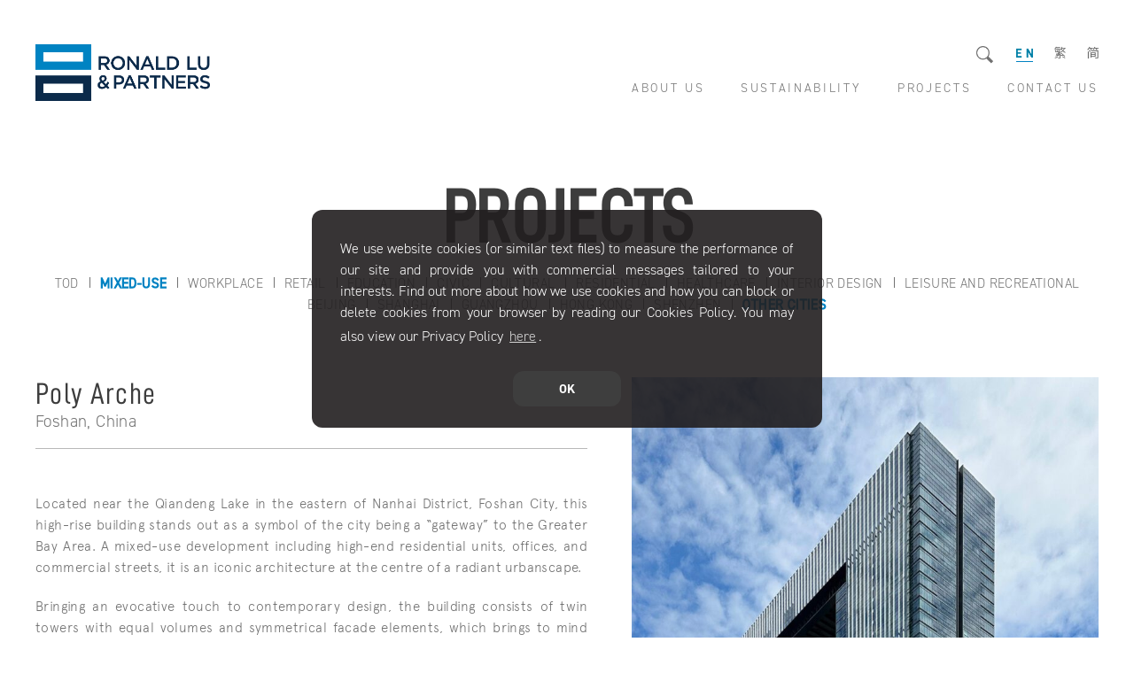

--- FILE ---
content_type: text/html; charset=UTF-8
request_url: https://rlp.asia/en/project/poly-arche/
body_size: 12921
content:
<!doctype html>
<html lang="en-US" prefix="og: https://ogp.me/ns#" class="notranslate" translate="no">
   <head>
      <meta charset="UTF-8">
      <meta name="viewport" content="width=device-width, initial-scale=1">
               <meta name="google" content="notranslate">
      
      <link rel="alternate" href="/en/project/poly-arche/" hreflang="en" />
<link rel="alternate" href="/hk/project/poly-arche-2/" hreflang="zh-HK" />
<link rel="alternate" href="/cn/project/%e4%bf%9d%e5%88%a9%e4%bd%9b%e5%b1%b1%e5%8d%97%e6%b5%b7%e4%b9%8b%e9%97%a8/" hreflang="zh-CN" />

<!-- Search Engine Optimization by Rank Math - https://rankmath.com/ -->
<meta name="description" content="Located near the Qiandeng Lake in the eastern of Nanhai District, Foshan City, this high-rise building stands out as a symbol of the city being a “gateway” to"/>
<meta name="robots" content="index, follow, max-snippet:-1, max-video-preview:-1, max-image-preview:large"/>
<link rel="canonical" href="/en/project/poly-arche/" />
<meta property="og:locale" content="en_US" />
<meta property="og:type" content="article" />
<meta property="og:title" content="Poly Arche - Ronald Lu &amp; Partners" />
<meta property="og:description" content="Located near the Qiandeng Lake in the eastern of Nanhai District, Foshan City, this high-rise building stands out as a symbol of the city being a “gateway” to" />
<meta property="og:url" content="/en/project/poly-arche/" />
<meta property="og:site_name" content="Ronald Lu &amp; Partners" />
<meta property="og:updated_time" content="2025-10-14T16:49:19+08:00" />
<meta name="twitter:card" content="summary_large_image" />
<meta name="twitter:title" content="Poly Arche - Ronald Lu &amp; Partners" />
<meta name="twitter:description" content="Located near the Qiandeng Lake in the eastern of Nanhai District, Foshan City, this high-rise building stands out as a symbol of the city being a “gateway” to" />
<!-- /Rank Math WordPress SEO plugin -->

<link rel="alternate" title="oEmbed (JSON)" type="application/json+oembed" href="/wp-json/oembed/1.0/embed?url=https%3A%2F%2Frlp.asia%2Fen%2Fproject%2Fpoly-arche%2F" />
<link rel="alternate" title="oEmbed (XML)" type="text/xml+oembed" href="/wp-json/oembed/1.0/embed?url=https%3A%2F%2Frlp.asia%2Fen%2Fproject%2Fpoly-arche%2F&#038;format=xml" />
<style id='wp-img-auto-sizes-contain-inline-css' type='text/css'>
img:is([sizes=auto i],[sizes^="auto," i]){contain-intrinsic-size:3000px 1500px}
/*# sourceURL=wp-img-auto-sizes-contain-inline-css */
</style>
<link rel='stylesheet' id='reset-css' href='/wp-content/themes/rlphk-2022/assets/css/reset.css?ver=1.0.1' type='text/css' media='all' />
<link rel='stylesheet' id='site-css' href='/wp-content/themes/rlphk-2022/assets/css/site.css?ver=1.22.0620.1' type='text/css' media='all' />
<link crossorigin="anonymous" referrerpolicy="no-referrer" id="font-apercu" href="/wp-content/themes/rlphk-2022/assets/fonts/Apercu/apercu.css" media="all" type="text/css" rel="stylesheet" />
<link rel='stylesheet' id='desktop-css' href='/wp-content/themes/rlphk-2022/assets/css/desktop.css?ver=1.22.0421.1' type='text/css' media='screen and (min-width: 1200px)' />
<link crossorigin="anonymous" referrerpolicy="no-referrer" integrity="sha512-u+sKK399eoGQLcJN/LNW9xSi01hDa/yNXcrjPGinWRp2CNxQqFjDgbcqEg3VL4aqAKBMb9x0+slTnLdrZ8geJA==" id="fancybox4" href="https://cdnjs.cloudflare.com/ajax/libs/fancyapps-ui/4.0.27/fancybox.min.css" media="all" type="text/css" rel="stylesheet" />
<link rel='stylesheet' id='desktop-projects-filters-css' href='/wp-content/themes/rlphk-2022/assets/css/desktop-projects-filters.css?ver=1.22.0412.1' type='text/css' media='screen and (min-width: 1200px)' />
<link rel='stylesheet' id='desktop-single-project-css' href='/wp-content/themes/rlphk-2022/assets/css/desktop-project.css?ver=1.22.0512.1' type='text/css' media='screen and (min-width: 1200px)' />
<link rel='stylesheet' id='tablet-css' href='/wp-content/themes/rlphk-2022/assets/css/tablet.css?ver=1.22.0421.1' type='text/css' media='screen and (min-width: 769px) and (max-width: 1199px)' />
<link rel='stylesheet' id='tablet-projects-filters-css' href='/wp-content/themes/rlphk-2022/assets/css/tablet-projects-filters.css?ver=1.22.0412.1' type='text/css' media='screen and (min-width: 769px) and (max-width: 1199px)' />
<link rel='stylesheet' id='tablet-single-project-css' href='/wp-content/themes/rlphk-2022/assets/css/tablet-project.css?ver=1.22.0316.1' type='text/css' media='screen and (min-width: 769px) and (max-width: 1199px)' />
<link rel='stylesheet' id='desktop-single-project-fb4-css' href='/wp-content/themes/rlphk-2022/assets/css/desktop-project-fb4.css?ver=1.22.0126.1' type='text/css' media='screen and (min-width: 769px)' />
<link rel='stylesheet' id='mobile-css' href='/wp-content/themes/rlphk-2022/assets/css/mobile.css?ver=1.22.0806.2' type='text/css' media='screen and (max-width: 768px)' />
<link rel='stylesheet' id='mobile-projects-filters-css' href='/wp-content/themes/rlphk-2022/assets/css/mobile-projects-filters.css?ver=1.22.0414.1' type='text/css' media='screen and (max-width: 768px)' />
<link rel='stylesheet' id='mobile-single-project-css' href='/wp-content/themes/rlphk-2022/assets/css/mobile-project.css?ver=1.22.0420.1' type='text/css' media='screen and (max-width: 768px)' />
<link rel='stylesheet' id='mobile-single-project-fb4-css' href='/wp-content/themes/rlphk-2022/assets/css/mobile-project-fb4.css?ver=1.22.0223.1' type='text/css' media='screen and (max-width: 768px)' />
<link rel='stylesheet' id='desktop-shared-css' href='/wp-content/themes/rlphk-2022/assets/css/shared-desktop.css?ver=1.22.0808.1' type='text/css' media='screen and (min-width: 769px)' />
<style id='wp-emoji-styles-inline-css' type='text/css'>

	img.wp-smiley, img.emoji {
		display: inline !important;
		border: none !important;
		box-shadow: none !important;
		height: 1em !important;
		width: 1em !important;
		margin: 0 0.07em !important;
		vertical-align: -0.1em !important;
		background: none !important;
		padding: 0 !important;
	}
/*# sourceURL=wp-emoji-styles-inline-css */
</style>
<style id='wp-block-library-inline-css' type='text/css'>
:root{--wp-block-synced-color:#7a00df;--wp-block-synced-color--rgb:122,0,223;--wp-bound-block-color:var(--wp-block-synced-color);--wp-editor-canvas-background:#ddd;--wp-admin-theme-color:#007cba;--wp-admin-theme-color--rgb:0,124,186;--wp-admin-theme-color-darker-10:#006ba1;--wp-admin-theme-color-darker-10--rgb:0,107,160.5;--wp-admin-theme-color-darker-20:#005a87;--wp-admin-theme-color-darker-20--rgb:0,90,135;--wp-admin-border-width-focus:2px}@media (min-resolution:192dpi){:root{--wp-admin-border-width-focus:1.5px}}.wp-element-button{cursor:pointer}:root .has-very-light-gray-background-color{background-color:#eee}:root .has-very-dark-gray-background-color{background-color:#313131}:root .has-very-light-gray-color{color:#eee}:root .has-very-dark-gray-color{color:#313131}:root .has-vivid-green-cyan-to-vivid-cyan-blue-gradient-background{background:linear-gradient(135deg,#00d084,#0693e3)}:root .has-purple-crush-gradient-background{background:linear-gradient(135deg,#34e2e4,#4721fb 50%,#ab1dfe)}:root .has-hazy-dawn-gradient-background{background:linear-gradient(135deg,#faaca8,#dad0ec)}:root .has-subdued-olive-gradient-background{background:linear-gradient(135deg,#fafae1,#67a671)}:root .has-atomic-cream-gradient-background{background:linear-gradient(135deg,#fdd79a,#004a59)}:root .has-nightshade-gradient-background{background:linear-gradient(135deg,#330968,#31cdcf)}:root .has-midnight-gradient-background{background:linear-gradient(135deg,#020381,#2874fc)}:root{--wp--preset--font-size--normal:16px;--wp--preset--font-size--huge:42px}.has-regular-font-size{font-size:1em}.has-larger-font-size{font-size:2.625em}.has-normal-font-size{font-size:var(--wp--preset--font-size--normal)}.has-huge-font-size{font-size:var(--wp--preset--font-size--huge)}.has-text-align-center{text-align:center}.has-text-align-left{text-align:left}.has-text-align-right{text-align:right}.has-fit-text{white-space:nowrap!important}#end-resizable-editor-section{display:none}.aligncenter{clear:both}.items-justified-left{justify-content:flex-start}.items-justified-center{justify-content:center}.items-justified-right{justify-content:flex-end}.items-justified-space-between{justify-content:space-between}.screen-reader-text{border:0;clip-path:inset(50%);height:1px;margin:-1px;overflow:hidden;padding:0;position:absolute;width:1px;word-wrap:normal!important}.screen-reader-text:focus{background-color:#ddd;clip-path:none;color:#444;display:block;font-size:1em;height:auto;left:5px;line-height:normal;padding:15px 23px 14px;text-decoration:none;top:5px;width:auto;z-index:100000}html :where(.has-border-color){border-style:solid}html :where([style*=border-top-color]){border-top-style:solid}html :where([style*=border-right-color]){border-right-style:solid}html :where([style*=border-bottom-color]){border-bottom-style:solid}html :where([style*=border-left-color]){border-left-style:solid}html :where([style*=border-width]){border-style:solid}html :where([style*=border-top-width]){border-top-style:solid}html :where([style*=border-right-width]){border-right-style:solid}html :where([style*=border-bottom-width]){border-bottom-style:solid}html :where([style*=border-left-width]){border-left-style:solid}html :where(img[class*=wp-image-]){height:auto;max-width:100%}:where(figure){margin:0 0 1em}html :where(.is-position-sticky){--wp-admin--admin-bar--position-offset:var(--wp-admin--admin-bar--height,0px)}@media screen and (max-width:600px){html :where(.is-position-sticky){--wp-admin--admin-bar--position-offset:0px}}

/*# sourceURL=wp-block-library-inline-css */
</style><style id='global-styles-inline-css' type='text/css'>
:root{--wp--preset--aspect-ratio--square: 1;--wp--preset--aspect-ratio--4-3: 4/3;--wp--preset--aspect-ratio--3-4: 3/4;--wp--preset--aspect-ratio--3-2: 3/2;--wp--preset--aspect-ratio--2-3: 2/3;--wp--preset--aspect-ratio--16-9: 16/9;--wp--preset--aspect-ratio--9-16: 9/16;--wp--preset--color--black: #000000;--wp--preset--color--cyan-bluish-gray: #abb8c3;--wp--preset--color--white: #ffffff;--wp--preset--color--pale-pink: #f78da7;--wp--preset--color--vivid-red: #cf2e2e;--wp--preset--color--luminous-vivid-orange: #ff6900;--wp--preset--color--luminous-vivid-amber: #fcb900;--wp--preset--color--light-green-cyan: #7bdcb5;--wp--preset--color--vivid-green-cyan: #00d084;--wp--preset--color--pale-cyan-blue: #8ed1fc;--wp--preset--color--vivid-cyan-blue: #0693e3;--wp--preset--color--vivid-purple: #9b51e0;--wp--preset--gradient--vivid-cyan-blue-to-vivid-purple: linear-gradient(135deg,rgb(6,147,227) 0%,rgb(155,81,224) 100%);--wp--preset--gradient--light-green-cyan-to-vivid-green-cyan: linear-gradient(135deg,rgb(122,220,180) 0%,rgb(0,208,130) 100%);--wp--preset--gradient--luminous-vivid-amber-to-luminous-vivid-orange: linear-gradient(135deg,rgb(252,185,0) 0%,rgb(255,105,0) 100%);--wp--preset--gradient--luminous-vivid-orange-to-vivid-red: linear-gradient(135deg,rgb(255,105,0) 0%,rgb(207,46,46) 100%);--wp--preset--gradient--very-light-gray-to-cyan-bluish-gray: linear-gradient(135deg,rgb(238,238,238) 0%,rgb(169,184,195) 100%);--wp--preset--gradient--cool-to-warm-spectrum: linear-gradient(135deg,rgb(74,234,220) 0%,rgb(151,120,209) 20%,rgb(207,42,186) 40%,rgb(238,44,130) 60%,rgb(251,105,98) 80%,rgb(254,248,76) 100%);--wp--preset--gradient--blush-light-purple: linear-gradient(135deg,rgb(255,206,236) 0%,rgb(152,150,240) 100%);--wp--preset--gradient--blush-bordeaux: linear-gradient(135deg,rgb(254,205,165) 0%,rgb(254,45,45) 50%,rgb(107,0,62) 100%);--wp--preset--gradient--luminous-dusk: linear-gradient(135deg,rgb(255,203,112) 0%,rgb(199,81,192) 50%,rgb(65,88,208) 100%);--wp--preset--gradient--pale-ocean: linear-gradient(135deg,rgb(255,245,203) 0%,rgb(182,227,212) 50%,rgb(51,167,181) 100%);--wp--preset--gradient--electric-grass: linear-gradient(135deg,rgb(202,248,128) 0%,rgb(113,206,126) 100%);--wp--preset--gradient--midnight: linear-gradient(135deg,rgb(2,3,129) 0%,rgb(40,116,252) 100%);--wp--preset--font-size--small: 13px;--wp--preset--font-size--medium: 20px;--wp--preset--font-size--large: 36px;--wp--preset--font-size--x-large: 42px;--wp--preset--spacing--20: 0.44rem;--wp--preset--spacing--30: 0.67rem;--wp--preset--spacing--40: 1rem;--wp--preset--spacing--50: 1.5rem;--wp--preset--spacing--60: 2.25rem;--wp--preset--spacing--70: 3.38rem;--wp--preset--spacing--80: 5.06rem;--wp--preset--shadow--natural: 6px 6px 9px rgba(0, 0, 0, 0.2);--wp--preset--shadow--deep: 12px 12px 50px rgba(0, 0, 0, 0.4);--wp--preset--shadow--sharp: 6px 6px 0px rgba(0, 0, 0, 0.2);--wp--preset--shadow--outlined: 6px 6px 0px -3px rgb(255, 255, 255), 6px 6px rgb(0, 0, 0);--wp--preset--shadow--crisp: 6px 6px 0px rgb(0, 0, 0);}:where(.is-layout-flex){gap: 0.5em;}:where(.is-layout-grid){gap: 0.5em;}body .is-layout-flex{display: flex;}.is-layout-flex{flex-wrap: wrap;align-items: center;}.is-layout-flex > :is(*, div){margin: 0;}body .is-layout-grid{display: grid;}.is-layout-grid > :is(*, div){margin: 0;}:where(.wp-block-columns.is-layout-flex){gap: 2em;}:where(.wp-block-columns.is-layout-grid){gap: 2em;}:where(.wp-block-post-template.is-layout-flex){gap: 1.25em;}:where(.wp-block-post-template.is-layout-grid){gap: 1.25em;}.has-black-color{color: var(--wp--preset--color--black) !important;}.has-cyan-bluish-gray-color{color: var(--wp--preset--color--cyan-bluish-gray) !important;}.has-white-color{color: var(--wp--preset--color--white) !important;}.has-pale-pink-color{color: var(--wp--preset--color--pale-pink) !important;}.has-vivid-red-color{color: var(--wp--preset--color--vivid-red) !important;}.has-luminous-vivid-orange-color{color: var(--wp--preset--color--luminous-vivid-orange) !important;}.has-luminous-vivid-amber-color{color: var(--wp--preset--color--luminous-vivid-amber) !important;}.has-light-green-cyan-color{color: var(--wp--preset--color--light-green-cyan) !important;}.has-vivid-green-cyan-color{color: var(--wp--preset--color--vivid-green-cyan) !important;}.has-pale-cyan-blue-color{color: var(--wp--preset--color--pale-cyan-blue) !important;}.has-vivid-cyan-blue-color{color: var(--wp--preset--color--vivid-cyan-blue) !important;}.has-vivid-purple-color{color: var(--wp--preset--color--vivid-purple) !important;}.has-black-background-color{background-color: var(--wp--preset--color--black) !important;}.has-cyan-bluish-gray-background-color{background-color: var(--wp--preset--color--cyan-bluish-gray) !important;}.has-white-background-color{background-color: var(--wp--preset--color--white) !important;}.has-pale-pink-background-color{background-color: var(--wp--preset--color--pale-pink) !important;}.has-vivid-red-background-color{background-color: var(--wp--preset--color--vivid-red) !important;}.has-luminous-vivid-orange-background-color{background-color: var(--wp--preset--color--luminous-vivid-orange) !important;}.has-luminous-vivid-amber-background-color{background-color: var(--wp--preset--color--luminous-vivid-amber) !important;}.has-light-green-cyan-background-color{background-color: var(--wp--preset--color--light-green-cyan) !important;}.has-vivid-green-cyan-background-color{background-color: var(--wp--preset--color--vivid-green-cyan) !important;}.has-pale-cyan-blue-background-color{background-color: var(--wp--preset--color--pale-cyan-blue) !important;}.has-vivid-cyan-blue-background-color{background-color: var(--wp--preset--color--vivid-cyan-blue) !important;}.has-vivid-purple-background-color{background-color: var(--wp--preset--color--vivid-purple) !important;}.has-black-border-color{border-color: var(--wp--preset--color--black) !important;}.has-cyan-bluish-gray-border-color{border-color: var(--wp--preset--color--cyan-bluish-gray) !important;}.has-white-border-color{border-color: var(--wp--preset--color--white) !important;}.has-pale-pink-border-color{border-color: var(--wp--preset--color--pale-pink) !important;}.has-vivid-red-border-color{border-color: var(--wp--preset--color--vivid-red) !important;}.has-luminous-vivid-orange-border-color{border-color: var(--wp--preset--color--luminous-vivid-orange) !important;}.has-luminous-vivid-amber-border-color{border-color: var(--wp--preset--color--luminous-vivid-amber) !important;}.has-light-green-cyan-border-color{border-color: var(--wp--preset--color--light-green-cyan) !important;}.has-vivid-green-cyan-border-color{border-color: var(--wp--preset--color--vivid-green-cyan) !important;}.has-pale-cyan-blue-border-color{border-color: var(--wp--preset--color--pale-cyan-blue) !important;}.has-vivid-cyan-blue-border-color{border-color: var(--wp--preset--color--vivid-cyan-blue) !important;}.has-vivid-purple-border-color{border-color: var(--wp--preset--color--vivid-purple) !important;}.has-vivid-cyan-blue-to-vivid-purple-gradient-background{background: var(--wp--preset--gradient--vivid-cyan-blue-to-vivid-purple) !important;}.has-light-green-cyan-to-vivid-green-cyan-gradient-background{background: var(--wp--preset--gradient--light-green-cyan-to-vivid-green-cyan) !important;}.has-luminous-vivid-amber-to-luminous-vivid-orange-gradient-background{background: var(--wp--preset--gradient--luminous-vivid-amber-to-luminous-vivid-orange) !important;}.has-luminous-vivid-orange-to-vivid-red-gradient-background{background: var(--wp--preset--gradient--luminous-vivid-orange-to-vivid-red) !important;}.has-very-light-gray-to-cyan-bluish-gray-gradient-background{background: var(--wp--preset--gradient--very-light-gray-to-cyan-bluish-gray) !important;}.has-cool-to-warm-spectrum-gradient-background{background: var(--wp--preset--gradient--cool-to-warm-spectrum) !important;}.has-blush-light-purple-gradient-background{background: var(--wp--preset--gradient--blush-light-purple) !important;}.has-blush-bordeaux-gradient-background{background: var(--wp--preset--gradient--blush-bordeaux) !important;}.has-luminous-dusk-gradient-background{background: var(--wp--preset--gradient--luminous-dusk) !important;}.has-pale-ocean-gradient-background{background: var(--wp--preset--gradient--pale-ocean) !important;}.has-electric-grass-gradient-background{background: var(--wp--preset--gradient--electric-grass) !important;}.has-midnight-gradient-background{background: var(--wp--preset--gradient--midnight) !important;}.has-small-font-size{font-size: var(--wp--preset--font-size--small) !important;}.has-medium-font-size{font-size: var(--wp--preset--font-size--medium) !important;}.has-large-font-size{font-size: var(--wp--preset--font-size--large) !important;}.has-x-large-font-size{font-size: var(--wp--preset--font-size--x-large) !important;}
/*# sourceURL=global-styles-inline-css */
</style>

<style id='classic-theme-styles-inline-css' type='text/css'>
/*! This file is auto-generated */
.wp-block-button__link{color:#fff;background-color:#32373c;border-radius:9999px;box-shadow:none;text-decoration:none;padding:calc(.667em + 2px) calc(1.333em + 2px);font-size:1.125em}.wp-block-file__button{background:#32373c;color:#fff;text-decoration:none}
/*# sourceURL=/wp-includes/css/classic-themes.min.css */
</style>
<link rel='stylesheet' id='nsc_bar_nice-cookie-consent-css' href='/wp-content/plugins/beautiful-and-responsive-cookie-consent/public/cookieNSCconsent.min.css?ver=3.0.0' type='text/css' media='all' />
<style id='nsc_bar_nice-cookie-consent-inline-css' type='text/css'>
.cc-window { font-family: var(--din-font-family)}
/*# sourceURL=nsc_bar_nice-cookie-consent-inline-css */
</style>
<script crossorigin="anonymous" src="https://cdnjs.cloudflare.com/ajax/libs/jquery/3.6.0/jquery.min.js" id="jquery" referrerpolicy="no-referrer" integrity="sha512-894YE6QWD5I59HgZOGReFYm4dnWc1Qt5NtvYSaNcOP+u1T9qYdvdihz0PPSiiqn/+/3e7Jo4EaG7TubfWGUrMQ==" type="text/javascript"></script>
<script type="text/javascript" src="/wp-content/plugins/ds-framework/assets/js/ext.js?ver=1.0.2" id="js-ext-js"></script>
<script type="text/javascript" src="/wp-content/plugins/ds-framework/assets/js/jquery-ext.js?ver=1.0.4" id="jquery-ext-js"></script>
<script type="text/javascript" src="/wp-content/themes/rlphk-2022/assets/js/site.js?ver=1.22.0228.1" id="site-js"></script>
<script crossorigin="anonymous" id="fancybox4" src="https://cdnjs.cloudflare.com/ajax/libs/fancyapps-ui/4.0.27/fancybox.umd.js" referrerpolicy="no-referrer" integrity="sha512-J7mHpTBYiYkwEH682nzpN+4NCHkvkDF3coAiDGF2xijC+C/jkcErEGA5uSJLXKM0Q3tM3q6RvwQqjJ9JfRGZ+w==" type="text/javascript"></script>
<script type="text/javascript" src="/wp-content/plugins/ds-framework/assets/js/jquery-tmpl.js?ver=1.0.4" id="jquery-tmpl-js"></script>
<script type="text/javascript" src="/wp-content/themes/rlphk-2022/assets/js/project.js?ver=1.22.0705.1" id="single-project-js"></script>
<script type="text/javascript" src="/wp-content/plugins/beautiful-and-responsive-cookie-consent/public/cookieNSCconsent.min.js?ver=3.0.0" id="nsc_bar_nice-cookie-consent_js-js"></script>
<script type="text/javascript" id="nsc_bar_nice-cookie-consent_js-js-after">
/* <![CDATA[ */
window.addEventListener("load",function(){window.cookieconsent.initialise({
    "content": {
        "deny": "Deny",
        "dismiss": "OK",
        "allow": "Allow",
        "link": "",
        "href": "http:\/\/onmouseenter=",
        "message": "We use website cookies (or similar text files) to measure the performance of our site and provide you with commercial messages tailored to your interests. Find out more about how we use cookies and how you can block or delete cookies from your browser by reading our Cookies Policy. You may also view our Privacy Policy <a class='cc-link' id='nsc-bar-customLink' target='_blank' href='http:///en/privacy-statement/'>here</a>.",
        "policy": "Cookie Settings",
        "savesettings": "Save Settings",
        "target": "_blank",
        "linksecond": "here",
        "hrefsecond": "http:\/\//en/privacy-statement/"
    },
    "type": "info",
    "palette": {
        "popup": {
            "background": "rgba(34,31,32,0.9)",
            "text": "#fff"
        },
        "button": {
            "background": "rgba(34,31,32,0.9)",
            "text": "#fff",
            "border": ""
        },
        "switches": {
            "background": "",
            "backgroundChecked": "",
            "switch": "",
            "text": ""
        }
    },
    "position": "bottom-right",
    "theme": "edgeless",
    "cookietypes": [
        {
            "label": "Technical",
            "checked": "checked",
            "disabled": "disabled",
            "cookie_suffix": "tech"
        },
        {
            "label": "Marketing",
            "checked": "",
            "disabled": "",
            "cookie_suffix": "marketing"
        }
    ],
    "revokable": "0",
    "dataLayerName": "dataLayer",
    "improveBannerLoadingSpeed": "0",
    "container": "",
    "customizedFont": "var(--din-font-family)"
})});
//# sourceURL=nsc_bar_nice-cookie-consent_js-js-after
/* ]]> */
</script>
<script type="text/javascript" src="/wp-content/themes/rlphk-2022/assets/js/cookies-consent.js?ver=1.22.0126.1" id="cookies-consent-js"></script>
<link rel="https://api.w.org/" href="/wp-json/" /><link rel="alternate" title="JSON" type="application/json" href="/wp-json/wp/v2/project/2354" /><meta name="generator" content="WordPress 6.9" />
<link rel='shortlink' href='/?p=2354' />
<link rel="alternate" href="/en/project/poly-arche/" hreflang="x-default" />		<script>
			document.documentElement.className = document.documentElement.className.replace('no-js', 'js');
		</script>
				<style>
			.no-js img.lazyload {
				display: none;
			}

			figure.wp-block-image img.lazyloading {
				min-width: 150px;
			}

						.lazyload, .lazyloading {
				opacity: 0;
			}

			.lazyloaded {
				opacity: 1;
				transition: opacity 400ms;
				transition-delay: 0ms;
			}

					</style>
		
<title>Poly Arche | RONALD LU &AMP; PARTNERS</title>
<link rel="preconnect" id="preconnect-googleapis" href="https://fonts.googleapis.com" /><link rel="preconnect" id="preconnect-gstatic" href="https://fonts.gstatic.com" crossorigin />
<!-- BEGIN GA -->
<script async src="https://googletagmanager.com/gtag/js?id=G-0QEMDLYGYX"></script>
<script>
   window.dataLayer = window.dataLayer || [];
   function gtag() {
       dataLayer.push(arguments);
   }
   gtag('js', new Date());
   gtag('config', 'G-0QEMDLYGYX');
   </script>
<!-- ENDED GA -->


<!-- This site is optimized with the Simple SEO plugin v2.0.26 - https://wordpress.org/plugins/cds-simple-seo/ -->
<meta name="keywords" content="Ronald Lu &amp; Partners, RLP, Ronald Lu, Bryant Lu, Architect Firm, Architect Landscape, Architectural Design, Sustainable Architecture, Architect interior, A&amp;A, Urban Design, TOD, Frank Gehry, Zaha Hadid, 呂元祥建築師事務所, 建築師事務所, 呂元祥, 呂慶耀, 建築設計, 低碳建築, 可持續建築, 建築師, 綠色建築, 則樓, 吕元祥建筑师事务所, 建筑师事务所, 吕庆耀, 建筑设计, 建筑, 可持续建筑, 建筑师, 绿色建筑, 总体规划, Poly Arche, Foshan, China, Poly Huanan Industry Company Ltd, Commercial, Mixed-Use, Residential, Retail, Workplace" />
<meta name="description" content="Located near the Qiandeng Lake in the eastern of Nanhai District, Foshan City, this high-rise building stands out as a symbol of the city being a “gateway” to the Greater Bay Area. A mixed-use development including high-end residential units, offices, and commercial streets, it is an iconic architecture at the centre of a radiant urbanscape." />
<meta property="og:site_name" content="Ronald Lu &amp; Partners" />
<meta property="og:url" content="/en/project/poly-arche/" />
<meta property="og:type" content="website" />
<meta property="og:title" content="Poly Arche | Projects | Ronald Lu &amp; Partners" />
<meta property="og:description" content="" />
<meta property="og:image" content="/wp-content/uploads/2022/09/poly-arche.jpg" />
<meta property="og:image:url" content="/wp-content/uploads/2022/09/poly-arche.jpg" />
<meta name="twitter:title" content="Poly Arche | Projects | Ronald Lu &amp; Partners" />
<meta name="twitter:description" content="Located near the Qiandeng Lake in the eastern of Nanhai District, Foshan City, this high-rise building stands out as a symbol of the city being a “gateway” to the Greater Bay Area. A mixed-use development including high-end residential units, offices, and commercial streets, it is an iconic architecture at the centre of a radiant urbanscape." />
<meta name="twitter:image" content="/wp-content/uploads/2022/09/poly-arche.jpg" />
<meta name="twitter:card" content="summary_large_image">
<meta name="baidu-site-verification" content="cf53385ba71e9110f0865ebe85c2487b" />
<!-- / Simple SEO plugin. -->

<link rel="icon" href="/wp-content/uploads/2022/06/cropped-rlp-favicon-32x32.png" sizes="32x32" />
<link rel="icon" href="/wp-content/uploads/2022/06/cropped-rlp-favicon-192x192.png" sizes="192x192" />
<link rel="apple-touch-icon" href="/wp-content/uploads/2022/06/cropped-rlp-favicon-180x180.png" />
<meta name="msapplication-TileImage" content="/wp-content/uploads/2022/06/cropped-rlp-favicon-270x270.png" />
		<style type="text/css" id="wp-custom-css">
			body.lang-en #project-contents .awards-sections ul li > .details {
letter-spacing: 0px;
}

body.lang-en #project-contents .awards-sections ul li > .year {
letter-spacing: 0.4px;
}

body.lang-en #project-contents .characteristics ul li > .title {
letter-spacing: 0;
}

#cookie-consent-container{
	left: 50%;
	top: 0%;
	width: 0;
}		</style>
		      <style type="text/css" media="screen">
   :root {
               --desktop-max-content-width: 1200px;
               --html-margin-top-offset: 0px;
               --h2-page-title-color: #3d3d3d;
               --header-text-link-font-color: #727272;
               --header-text-link-font-color-active: #0082c2;
               --body-font-color: #727272;
               --body-text-link-font-color: #727272;
               --body-text-link-font-color-active: #0082c2;
               --flat-button-color: #727272;
               --flat-button-color-active: #0082c2;
               --footer-text-link-font-color: rgba(114,114,114, 0.6);
               --footer-text-link-font-color-active: #727272;
         }
   body {
               background-color: #ffffff;
         }
   footer {
      background-color:#ffffff;   }
</style>



<script type="text/javascript">
   var desktop_content_width = 1200;
</script>
      <style type="text/css" id="font-css">
         :root {
            --default-font-family: 'HelveticaNeue', 'PingFang', 'Arial', sans-serif;
--din-font-family: 'din-2014', 'Helvetica', 'Arial', sans-serif;
--din-bold-font-family: 'din-2014', 'Helvetica', 'Arial', sans-serif;
--din-condensed-font-family: 'D-DIN Condensed Regular', 'Helvetica', 'Arial', sans-serif;
--noto-sans-tc-font-family: 'Noto Sans TC', 'PingFang TC', 'Arial', sans-serif;
--noto-sans-sc-font-family: 'Noto Sans SC', 'PingFang SC', 'Arial', sans-serif;
--apercu-font-family: 'Apercu', serif;
--apercu-font-weight-light: 200;
--apercu-font-weight-regular: 300;
--apercu-font-weight-bold: 400;
--apercu-font-weight-bolder: 500;
--apercu-font-weight-extra-bold: 700;         }
      </style>
      


<link crossorigin="anonymous" referrerpolicy="no-referrer" id="adobe-font-din-bold" href="https://use.typekit.net/qiv4qqo.css" media="all" type="text/css" rel="stylesheet"/>
<link crossorigin="anonymous" referrerpolicy="no-referrer" id="adobe-font-din-regular" href="https://use.typekit.net/lef7nov.css" media="all" type="text/css" rel="stylesheet"/>
<link rel='stylesheet' id='font-din-condensed-local-css' href='/wp-content/themes/rlphk-2022/assets/fonts/D-DIN/din-condensed.css?ver=6214f5dae53ae' type='text/css' media='all'/>
               <script type="text/javascript">
            // guest-only
            document.addEventListener('contextmenu', function(e) {
               e.preventDefault();
               return false;
            });
         </script>
         <link rel='stylesheet' id='font-noto-sans-tc-local-css' href='/wp-content/themes/rlphk-2022/assets/fonts/NotoSansTC/fonts.css?ver=1.0.0' type='text/css' media='all' />
<link rel='stylesheet' id='font-noto-sans-sc-local-css' href='/wp-content/themes/rlphk-2022/assets/fonts/NotoSansSC/fonts.css?ver=1.0.0' type='text/css' media='all' />
</head>
   <body data-rsssl=1 class="lang-en">
      <script type="x-data" name="desktop_media_query" data-type="string">(min-width: 1200px)</script>
      <script type="x-data" name="mobile_media_query" data-type="string">(max-width: 768px)</script>
      <script type="x-data" name="mobile_screen_width" data-type="int">768</script>
      <script type="x-data" name="desktop_content_width" data-type="int">1200</script>
      <script type="x-data" name="tablet_enabled" data-type="bool">true</script>
               <script type="x-data" name="tablet_media_query" data-type="string">(min-width: 769px) and (max-width: 1199px)</script>
      
            <header class="desktop desktop-only top" id="main-desktop-header">
   <div class="container">
      <div class="inner grid">
         <div class="logo">
            <a style="--ratio: 0.32258064516129; --img-url: url(/wp-content/themes/rlphk-2022/assets/imgs/logo-default.png);" title="RLP Research Limited." href="/en/">RLP Research Limited.</a>
         </div>
         <div class="site-funcs">
            <span class="inner">
               <ul>
                                    <li>
                     <span class="search-box">
                        <form method="GET" class="search collapse " action="/en/search/">
                           <span class="input-container">
                              <input type="search" name="k" class="escape" placeholder="Search" value="" required>
                           </span>
                           <span class="button-container">
                              <button class="search icon submit" type="submit">Search</button>
                              <button class="search icon trigger" type="button">Search</button>
                           </span>
                        </form>
                     </span>
                  </li>
                                    <li class="lang-switch">
                     <a class="active" href="/en/project/poly-arche/" title="English" lang="en">EN</a>                  </li>
                  <li class="lang-switch">
                     <a href="/hk/project/poly-arche-2/" lang="hk" title="繁體中文">繁</a>                  </li>
                  <li class="lang-switch">
                     <a href="/cn/project/%e4%bf%9d%e5%88%a9%e4%bd%9b%e5%b1%b1%e5%8d%97%e6%b5%b7%e4%b9%8b%e9%97%a8/" lang="cn" title="简体中文">簡</a>                  </li>
               </ul>
            </span>
         </div> <!-- .site-funcs -->

         <nav class="top-nav" id="desktop-top-nav">
               <ul>
                        <li class="has-children ">
            <a href="/en/our-practice/" class="has-children">ABOUT US</a>
<div class="children-menu">
   <ul>
                        <li><a href="/en/our-practice/" class="">OUR PRACTICE</a></li>
                        <li><a href="/en/people/" class="">OUR PEOPLE</a></li>
         </ul>
</div>

         </li>
                        <li class="has-children ">
            <a href="/en/our-effort/" class="has-children">SUSTAINABILITY</a>
<div class="children-menu">
   <ul>
                        <li><a href="/en/our-effort/" class="">OUR EFFORT</a></li>
                        <li><a href="/en/sbti-actions/" class="">SBTi ACTIONS</a></li>
                        <li><a href="/en/behave/" class="">BEHAVE</a></li>
         </ul>
</div>

         </li>
                        <li class=" ">
            <a href="/en/projects-list/">PROJECTS</a>         </li>
                        <li class=" ">
            <a href="/en/contact-us/">CONTACT US</a>         </li>
         </ul>

   
         </nav>
      </div> <!-- .inner.grid -->

   </div> <!-- .container -->

   </header>
<header class="mobile mobile-only top" id="main-mobile-header">
   <div class="container">
      <div class="logo">
         <a class="bg bg-contain bg-norepeat" style="--ratio: 0.32258064516129; --img-url: url(/wp-content/themes/rlphk-2022/assets/imgs/logo-default.png);" title="RLP Research Limited." href="/en/">RLP Research Limited.</a>
      </div>
      <div class="spacer"></div>
      <div class="menu-trigger-spacer"></div>
   </div>
</header>

<nav class="flyout-nav mobile-only toggle-for-mobile-scroll" style="--adminbar-offset: 0;" id="mobile-flyout-nav">
   <div class="inner toggle-for-mobile-scroll">
      
<div class="menu-trigger-box">
   <button type="button" class="no-appearance button-flatten mobile-menu-trigger">Close</button>
</div>

<div class="menu-items toggle-for-mobile-scroll">
         <ul>
                                 <li class="has-children ">
               <a href="/en/our-practice/">ABOUT US</a>                                 <div class="submenu">
                     

   <ul>
                        <li><a href="/en/our-practice/" class="">OUR PRACTICE</a></li>
                        <li><a href="/en/people/" class="">OUR PEOPLE</a></li>
         </ul>


                                       </div>
                           </li>
                                 <li class="has-children ">
               <a href="/en/our-effort/">SUSTAINABILITY</a>                                 <div class="submenu">
                     

   <ul>
                        <li><a href="/en/our-effort/" class="">OUR EFFORT</a></li>
                        <li><a href="/en/sbti-actions/" class="">SBTi ACTIONS</a></li>
                        <li><a href="/en/behave/" class="">BEHAVE</a></li>
         </ul>


                                       </div>
                           </li>
                                 <li class=" ">
               <a href="/en/projects-list/">PROJECTS</a>                           </li>
                                 <li class=" ">
               <a href="/en/contact-us/">CONTACT US</a>                           </li>
         
                                 <li>
               <span class="search-box collapse">
                  <form method="GET" class="search collapse " action="/en/search/">
                     <span class="input container">
                        <input class="no-appearance" type="text" name="k" placeholder="Search Site..." value="">
                     </span>
                                       </form>
               </span>
            </li>
         
      </ul>
   </div>

<div class="langs">
   <ul>
      <li class="lang-switch">
         <a class="active bg bg-contain bg-norepeat" href="/en/project/poly-arche/" title="English" lang="en">EN</a>      </li>
      <li class="lang-switch">
         <a class="bg bg-contain bg-norepeat" href="/hk/project/poly-arche-2/" lang="hk" title="繁體中文">繁</a>      </li>
      <li class="lang-switch">
         <a class="bg bg-contain bg-norepeat" href="/cn/project/%e4%bf%9d%e5%88%a9%e4%bd%9b%e5%b1%b1%e5%8d%97%e6%b5%b7%e4%b9%8b%e9%97%a8/" lang="cn" title="简体中文">簡</a>      </li>
   </ul>
</div>
   </div>
</nav>

<div id="mobile-menu-trigger-box" class="mobile-only toggle-for-mobile-scroll">
   <button type="button" class="no-appearance button-flatten mobile-menu-trigger menu-trigger" id="mobile-menu-trigger">
      <span></span>
      <span></span>
      <span></span>
   </button>
</div>

      <div id="top"></div>
      <main id="main-content" class="toggle-for-mobile-footer toggle-for-mobile-header-pos">
         <div class="main inner">
<style type="text/css" media="screen">
   :root {
               --project-h4-font-color: #3d3d3d;
               --project-h6-font-color: #727272;
               --project-articles-font-color: #727272;
               --project-sptr-color: rgba(114,114,114,0.5);
               --project-articles-subtitle-font-color: #3d3d3d;
         }
</style>

<h2 class="main-title" title="Projects">Projects</h2>


<div class="filters" id="projects-filter">
   <div class="container">
                        <div class="filter categories">
            <ul>
               <li><a href="/en/projects-list/#tod" data-value="tod" data-type="regular" data-field="category" class="regular filter-trigger">TOD</a></li><li><a href="/en/projects-list/#mixed-use" data-value="mixed-use" data-type="regular" data-field="category" class="regular filter-trigger active">Mixed-Use</a></li><li><a href="/en/projects-list/#workplace" data-value="workplace" data-type="regular" data-field="category" class="regular filter-trigger">Workplace</a></li><li><a href="/en/projects-list/#retail" data-value="retail" data-type="regular" data-field="category" class="regular filter-trigger">Retail</a></li><li><a href="/en/projects-list/#education" data-value="education" data-type="regular" data-field="category" class="regular filter-trigger">Education</a></li><li><a href="/en/projects-list/#civic" data-value="civic" data-type="regular" data-field="category" class="regular filter-trigger">Civic</a></li><li><a href="/en/projects-list/#cultural" data-value="cultural" data-type="regular" data-field="category" class="regular filter-trigger">Cultural</a></li><li><a href="/en/projects-list/#residential" data-value="residential" data-type="regular" data-field="category" class="regular filter-trigger">Residential</a></li><li><a href="/en/projects-list/#healthcare" data-value="healthcare" data-type="regular" data-field="category" class="regular filter-trigger">Healthcare</a></li><li><a href="/en/projects-list/#interior-design" data-value="interior-design" data-type="regular" data-field="category" class="regular filter-trigger">Interior Design</a></li><li><a href="/en/projects-list/#leisure-recreational" data-value="leisure-recreational" data-type="regular" data-field="category" class="regular filter-trigger">Leisure and Recreational</a></li>                           </ul>
         </div>
         <script type="x-data" name="category_filters" data-type="json">["tod","mixed-use","workplace","retail","education","civic","cultural","residential","healthcare","interior-design","leisure-recreational"]</script>
      
                        <div class="filter locations">
            <ul>
               <li><a href="/en/projects-list/#beijing" data-value="beijing" data-type="regular" data-field="location" class="regular filter-trigger">Beijing</a></li><li><a href="/en/projects-list/#shanghai" data-value="shanghai" data-type="regular" data-field="location" class="regular filter-trigger">Shanghai</a></li><li><a href="/en/projects-list/#guangzhou" data-value="guangzhou" data-type="regular" data-field="location" class="regular filter-trigger">Guangzhou</a></li><li><a href="/en/projects-list/#hong-kong" data-value="hong-kong" data-type="regular" data-field="location" class="regular filter-trigger">Hong Kong</a></li><li><a href="/en/projects-list/#shenzhen" data-value="shenzhen" data-type="regular" data-field="location" class="regular filter-trigger">Shenzhen</a></li>               <li><a href="/en/projects-list/#other-locations" data-type="excludes" data-field="location" class="excludes filter-trigger active">Other Cities</a></li>            </ul>
         </div>
         <script type="x-data" name="location_filters" data-type="json">["beijing","shanghai","guangzhou","hong-kong","shenzhen"]</script>
      
   </div>

         <input type="hidden" name="filter[category]" value="" filter-args id="filter-category-args" />
   
         <input type="hidden" name="filter[location]" value="" filter-args id="filter-location-args" />
   
</div> <!-- #projects-filters -->

<div class="flex" id="project-contents">
   <div class="text column check-scroll">
      <div class="name cell">
         <h4 class="project-name">Poly Arche</h4>
         <h6 class="location">Foshan, China</h6>
      </div>

      <div class="mobile-only cover-image">
         <div class="display" style="--ratio: 1.3333333333333; --img-thumb: url(/wp-content/uploads/2022/09/Poly-Arche-1-1-768x1024.jpg)">
   <a data-index="0" href="/wp-content/uploads/2022/09/Poly-Arche-1-1.jpg" class="fancybox-trigger" data-type="image" title="Poly Arche"></a>
</div>
      </div>

      <div class="articles cell overflow-visible">
                     <article class="main-article">
               <p>Located near the Qiandeng Lake in the eastern of Nanhai District, Foshan City, this high-rise building stands out as a symbol of the city being a “gateway” to the Greater Bay Area. A mixed-use development including high-end residential units, offices, and commercial streets, it is an iconic architecture at the centre of a radiant urbanscape.</p>
<p>Bringing an evocative touch to contemporary design, the building consists of twin towers with equal volumes and symmetrical facade elements, which brings to mind the image of a "gateway" strengthening the central axis of Qiandeng Lake. With a total site area of 86,416 sq. m., the development has a GFA of 383,760 sq. m. Standing at 157 meters high, the towers feature a public corridor at the top and a public platform at the bottom, fostering interactions and connections in the community.</p>
<p>With the horizontal commercial streets and commercial podiums situated behind and on the sides of the towers, the development offers a wide range of facilities for users and residents. From the large podium on the second floor, the bridge extends north to the commercial square on the first floor and residential lobby on the second floor. To the south of the bridge is beautiful greenery that traverses traffic routes and connects to Jiulong Park, forming a vibrant pedestrian network.</p>
<p>Instilling a distinct grandeur into a residential premise, the exteriors of the towers are made of eco-friendly aluminium and low-e glass. The interior design emphasises excellent utilisation rates for the residential units with highly functional layouts, while the scenery of the district lends a colourful energy to the urbane residence.</p>
            </article>
         
         
                     <section class="characteristics">
               <ul>
                                                            <li>
                        <label class="subtitle title">Design / Completion</label>
                        <span class="details">2016 / Present </span>
                     </li>
                                                            <li>
                        <label class="subtitle title">Site Area</label>
                        <span class="details">86,416.2 sq. m. </span>
                     </li>
                                                            <li>
                        <label class="subtitle title">Gross Floor Area</label>
                        <span class="details">383,760.65 sq. m. </span>
                     </li>
                                                            <li>
                        <label class="subtitle title">Client</label>
                        <span class="details">Poly Huanan Industry Company Ltd</span>
                     </li>
                                 </ul>
            </section>
         
      </div>

               <div class="gallery cell mobile-only">
            <ul class="mobile-only mobile fb4">
                                                   <li>
                     <div class="display" style="--ratio: 1.3333333333333; --img-thumb: url(/wp-content/uploads/2022/09/Poly-Arche-3-1-768x1024.jpg)">
   <a data-index="1" href="/wp-content/uploads/2022/09/Poly-Arche-3-1.jpg" class="fancybox-trigger" data-type="image" title="Poly Arche"></a>
</div>
                  </li>
                                                   <li>
                     <div class="display" style="--ratio: 0.75; --img-thumb: url(/wp-content/uploads/2022/09/Poly-Arche-2-1-1024x768.jpg)">
   <a data-index="2" href="/wp-content/uploads/2022/09/Poly-Arche-2-1.jpg" class="fancybox-trigger" data-type="image" title="Poly Arche"></a>
</div>
                  </li>
                           </ul>
         </div>
      
   </div>

   <div class="gallery column desktop-only">
      <ul class="desktop-only desktop fb4">
                                 <li>
               <div class="display" style="--ratio: 1.3333333333333; --img-thumb: url(/wp-content/uploads/2022/09/Poly-Arche-1-1-768x1024.jpg)">
   <a data-index="0" href="/wp-content/uploads/2022/09/Poly-Arche-1-1.jpg" class="fancybox-trigger" data-type="image" title="Poly Arche"></a>
</div>
            </li>
                                 <li>
               <div class="display" style="--ratio: 1.3333333333333; --img-thumb: url(/wp-content/uploads/2022/09/Poly-Arche-3-1-768x1024.jpg)">
   <a data-index="1" href="/wp-content/uploads/2022/09/Poly-Arche-3-1.jpg" class="fancybox-trigger" data-type="image" title="Poly Arche"></a>
</div>
            </li>
                                 <li>
               <div class="display" style="--ratio: 0.75; --img-thumb: url(/wp-content/uploads/2022/09/Poly-Arche-2-1-1024x768.jpg)">
   <a data-index="2" href="/wp-content/uploads/2022/09/Poly-Arche-2-1.jpg" class="fancybox-trigger" data-type="image" title="Poly Arche"></a>
</div>
            </li>
               </ul>

      <div class="spacer"></div>
   </div>

</div> <!-- .flex -->

<div class="bottom nav">
   <div class="display">
      <div class="prev item">
         <a href="/en/project/park-yoho-genova/" class="icon text" title="PARK YOHO Genova">Previous Project</a>      </div>
      <div class="middle item">
         <a href="/en/projects-list/" title="Projects" class="icon">Projects</a>      </div>

      <div class="next item">
         <a href="/en/project/shenzhen-hong-kong-pui-kiu-college-longhua-xinyi-school/" class="icon text" title="Shenzhen Hong Kong Pui Kiu College Longhua Xinyi School">Next Project</a>      </div>
   </div>
</div>


         </div> <!-- .main.inner -->
      </main> <!-- #main-content -->
      <footer id="desktop-footer" class="desktop desktop-only color-same-to-site">
         <div class="inner flex">
   <div class="copyrights lang-en">
      
©2026 RLP Research Limited. All rights reserved    |    <a class="privacy" href="/en/privacy-statement/">Privacy Statement</a>    |    <span><a href="https://beian.miit.gov.cn/" target="_blank">粤ICP备2022090584号</a></span>    |    <span class="iconize"><span class="icon align-left lazyload" style="--ratio: 1.000000; background-image:inherit;" data-bg-image="url(/wp-content/uploads/2022/08/ico-prc-gn.png)"></span><span class="text"><a href="https://www.beian.gov.cn/portal/registerSystemInfo?recordcode=44010602010697" target="_blank">粤公网安备 44010602010697号</a></span></span>   </div>
   <div class="footer-right lang-en">
         
          <ul>
                     <li>
               <a href="https://www.linkedin.com/company/rlphongkong/" class="icon linkedin" target="_blank">LinkedIn</a>            </li>
                     <li>
               <a href="https://www.facebook.com/RLP.asia" class="icon facebook" target="_blank">Facebook</a>            </li>
                     <li>
               <a href="https://www.instagram.com/rlp.asia/" class="icon instagram" target="_blank">Instagram</a>            </li>
                     <li>
               <a href="https://mp.weixin.qq.com/mp/homepage?__biz=MzI3NDMxODkwMA==&amp;hid=6&amp;sn=1cd8e97f04189b96bd3dc51946284706&amp;scene=18" class="icon wechat" target="_blank">WeChat</a>            </li>
                     <li>
               <a href="https://weibo.com/ronaldluhk" class="icon weibo" target="_blank">Weibo</a>            </li>
                </ul>
      </div>
</div>
      </footer>

      <footer id="mobile-footer" class="mobile mobile-only color-same-to-site">
         <div class="inner flex">
   <div class="copyrights">
      
©2026 RLP Research Limited. All rights reserved    |    <a class="privacy" href="/en/privacy-statement/">Privacy Statement</a>    |    <span><a href="https://beian.miit.gov.cn/" target="_blank">粤ICP备2022090584号</a></span>    |    <span class="iconize"><span class="icon align-left lazyload" style="--ratio: 1.000000; background-image:inherit;" data-bg-image="url(/wp-content/uploads/2022/08/ico-prc-gn.png)"></span><span class="text"><a href="https://www.beian.gov.cn/portal/registerSystemInfo?recordcode=44010602010697" target="_blank">粤公网安备 44010602010697号</a></span></span>   </div>
   <div class="footer-bottom">
         
          <ul>
                     <li>
               <a href="https://www.linkedin.com/company/rlphongkong/" class="icon linkedin" target="_blank">LinkedIn</a>            </li>
                     <li>
               <a href="https://www.facebook.com/RLP.asia" class="icon facebook" target="_blank">Facebook</a>            </li>
                     <li>
               <a href="https://www.instagram.com/rlp.asia/" class="icon instagram" target="_blank">Instagram</a>            </li>
                     <li>
               <a href="https://mp.weixin.qq.com/mp/homepage?__biz=MzI3NDMxODkwMA==&amp;hid=6&amp;sn=1cd8e97f04189b96bd3dc51946284706&amp;scene=18" class="icon wechat" target="_blank">WeChat</a>            </li>
                     <li>
               <a href="https://weibo.com/ronaldluhk" class="icon weibo" target="_blank">Weibo</a>            </li>
                </ul>
      </div>
</div>
      </footer>

      <div id="goto-top-box" class="toggle-for-mobile-footer">
         <div class="inner">
            <span class="backdrop"></span>
            <a href="#top" id="goto-top">Top</a>
         </div>
      </div>

      <script type="speculationrules">
{"prefetch":[{"source":"document","where":{"and":[{"href_matches":"/*"},{"not":{"href_matches":["/wp-*.php","/wp-admin/*","/wp-content/uploads/*","/wp-content/*","/wp-content/plugins/*","/wp-content/themes/rlphk-2022/*","/*\\?(.+)"]}},{"not":{"selector_matches":"a[rel~=\"nofollow\"]"}},{"not":{"selector_matches":".no-prefetch, .no-prefetch a"}}]},"eagerness":"conservative"}]}
</script>
<script type="text/javascript" src="/wp-content/plugins/wp-smushit/app/assets/js/smush-lazy-load.min.js?ver=3.18.1" id="smush-lazy-load-js"></script>
<script id="wp-emoji-settings" type="application/json">
{"baseUrl":"https://s.w.org/images/core/emoji/17.0.2/72x72/","ext":".png","svgUrl":"https://s.w.org/images/core/emoji/17.0.2/svg/","svgExt":".svg","source":{"concatemoji":"/wp-includes/js/wp-emoji-release.min.js?ver=6.9"}}
</script>
<script type="module">
/* <![CDATA[ */
/*! This file is auto-generated */
const a=JSON.parse(document.getElementById("wp-emoji-settings").textContent),o=(window._wpemojiSettings=a,"wpEmojiSettingsSupports"),s=["flag","emoji"];function i(e){try{var t={supportTests:e,timestamp:(new Date).valueOf()};sessionStorage.setItem(o,JSON.stringify(t))}catch(e){}}function c(e,t,n){e.clearRect(0,0,e.canvas.width,e.canvas.height),e.fillText(t,0,0);t=new Uint32Array(e.getImageData(0,0,e.canvas.width,e.canvas.height).data);e.clearRect(0,0,e.canvas.width,e.canvas.height),e.fillText(n,0,0);const a=new Uint32Array(e.getImageData(0,0,e.canvas.width,e.canvas.height).data);return t.every((e,t)=>e===a[t])}function p(e,t){e.clearRect(0,0,e.canvas.width,e.canvas.height),e.fillText(t,0,0);var n=e.getImageData(16,16,1,1);for(let e=0;e<n.data.length;e++)if(0!==n.data[e])return!1;return!0}function u(e,t,n,a){switch(t){case"flag":return n(e,"\ud83c\udff3\ufe0f\u200d\u26a7\ufe0f","\ud83c\udff3\ufe0f\u200b\u26a7\ufe0f")?!1:!n(e,"\ud83c\udde8\ud83c\uddf6","\ud83c\udde8\u200b\ud83c\uddf6")&&!n(e,"\ud83c\udff4\udb40\udc67\udb40\udc62\udb40\udc65\udb40\udc6e\udb40\udc67\udb40\udc7f","\ud83c\udff4\u200b\udb40\udc67\u200b\udb40\udc62\u200b\udb40\udc65\u200b\udb40\udc6e\u200b\udb40\udc67\u200b\udb40\udc7f");case"emoji":return!a(e,"\ud83e\u1fac8")}return!1}function f(e,t,n,a){let r;const o=(r="undefined"!=typeof WorkerGlobalScope&&self instanceof WorkerGlobalScope?new OffscreenCanvas(300,150):document.createElement("canvas")).getContext("2d",{willReadFrequently:!0}),s=(o.textBaseline="top",o.font="600 32px Arial",{});return e.forEach(e=>{s[e]=t(o,e,n,a)}),s}function r(e){var t=document.createElement("script");t.src=e,t.defer=!0,document.head.appendChild(t)}a.supports={everything:!0,everythingExceptFlag:!0},new Promise(t=>{let n=function(){try{var e=JSON.parse(sessionStorage.getItem(o));if("object"==typeof e&&"number"==typeof e.timestamp&&(new Date).valueOf()<e.timestamp+604800&&"object"==typeof e.supportTests)return e.supportTests}catch(e){}return null}();if(!n){if("undefined"!=typeof Worker&&"undefined"!=typeof OffscreenCanvas&&"undefined"!=typeof URL&&URL.createObjectURL&&"undefined"!=typeof Blob)try{var e="postMessage("+f.toString()+"("+[JSON.stringify(s),u.toString(),c.toString(),p.toString()].join(",")+"));",a=new Blob([e],{type:"text/javascript"});const r=new Worker(URL.createObjectURL(a),{name:"wpTestEmojiSupports"});return void(r.onmessage=e=>{i(n=e.data),r.terminate(),t(n)})}catch(e){}i(n=f(s,u,c,p))}t(n)}).then(e=>{for(const n in e)a.supports[n]=e[n],a.supports.everything=a.supports.everything&&a.supports[n],"flag"!==n&&(a.supports.everythingExceptFlag=a.supports.everythingExceptFlag&&a.supports[n]);var t;a.supports.everythingExceptFlag=a.supports.everythingExceptFlag&&!a.supports.flag,a.supports.everything||((t=a.source||{}).concatemoji?r(t.concatemoji):t.wpemoji&&t.twemoji&&(r(t.twemoji),r(t.wpemoji)))});
//# sourceURL=/wp-includes/js/wp-emoji-loader.min.js
/* ]]> */
</script>

                                    <div id="cookie-consent-container"></div>
                     
<!-- BEGIN ADDITIONAL -->
<script>
var _hmt = _hmt || [];
(function() {
  var hm = document.createElement("script");
  hm.src = "https://hm.baidu.com/hm.js?cf53385ba71e9110f0865ebe85c2487b";
  var s = document.getElementsByTagName("script")[0]; 
  s.parentNode.insertBefore(hm, s);
})();
</script>

<!-- ENDED ADDITIONAL -->
   </body>
</html>

--- FILE ---
content_type: text/css
request_url: https://rlp.asia/wp-content/themes/rlphk-2022/assets/css/site.css?ver=1.22.0620.1
body_size: 527
content:
:root {
   /* --default-font-family: 'HelveticaNeue', 'PingFang', 'Arial', sans-serif;
   --din-font-family: 'D-DIN Regular', 'Helvetica', 'Arial', sans-serif;
   --din-bold-font-family: 'D-DIN DIN-Bold', 'Helvetica', 'Arial', sans-serif;
   --din-condensed-font-family: 'D-DIN Condensed Regular', 'Helvetica', 'Arial', sans-serif;
   --noto-sans-tc-font-family: 'Noto Sans TC', 'PingFang TC', 'Arial', sans-serif;
   --noto-sans-sc-font-family: 'Noto Sans SC', 'PingFang SC', 'Arial', sans-serif;
   --apercu-font-family: 'Apercu', serif;
   --apercu-font-weight-light: 200;
   --apercu-font-weight-regular: 300;
   --apercu-font-weight-bold: 400;
   --apercu-font-weight-bolder: 500;
   --apercu-font-weight-extra-bold: 700; */

   --light-silver: #b6b6b6;

   --header-nav-font-color: var(--header-text-link-font-color);
   --header-nav-font-color-active: var(--header-text-link-font-color-active);
   --header-nav-underline-color: var(--header-text-link-font-color-active);

   --text-indent: -10000px;
   --max-z-index: 299999;
}

body, html {
   padding: 0;
   margin: 0;
}

body {
   font-family: var(--default-font-family);
}

.bg.bg-contain {
   background-size: contain;
}
.bg.bg-cover {
   background-size: cover;
}

.bg.bg-center {
   background-position: center;
}

.bg.bg-norepeat {
   background-repeat: no-repeat;
}

button.button-flatten {
   -webkit-appearance: none;
   appearance: none;
   border: none;
   background-color: transparent;
   padding: 0;
}

.no-appearance {
   -webkit-appearance: none;
   -moz-appearance: none;
   appearance: none;
   border: none;
   background-color: transparent;
}


span.stylize.bold {
   font-weight: bold;
}
span.stylize.italic {
   font-style: italic;
}
span.stylize.sub {
   vertical-align: sub;
   font-size: 60%;
}
span.stylize.sup {
   vertical-align: super;
   font-size: 60%;
}
span.stylize.baseline {
   vertical-align: baseline;
   font-size: 60%;
}

/* cookie */
#cookie-consent-container {
   z-index: var(--max-z-index);
}

--- FILE ---
content_type: text/css
request_url: https://rlp.asia/wp-content/themes/rlphk-2022/assets/fonts/Apercu/apercu.css
body_size: 244
content:
@font-face {
    font-family: 'Apercu';
    src: url('Apercu-MediumItalic.eot');
    src: local('Apercu Medium Italic'), local('Apercu-MediumItalic'),
        url('Apercu-MediumItalic.eot?#iefix') format('embedded-opentype'),
        url('Apercu-MediumItalic.woff2') format('woff2'),
        url('Apercu-MediumItalic.woff') format('woff'),
        url('Apercu-MediumItalic.ttf') format('truetype');
    font-weight: 500;
    font-style: italic;
}

@font-face {
    font-family: 'Apercu';
    src: url('Apercu.eot');
    src: local('Apercu Regular'), local('Apercu'),
        url('Apercu.eot?#iefix') format('embedded-opentype'),
        url('Apercu.woff2') format('woff2'),
        url('Apercu.woff') format('woff'),
        url('Apercu.ttf') format('truetype');
    font-weight: normal;
    font-style: normal;
}

@font-face {
    font-family: 'Apercu';
    src: url('Apercu-Medium.eot');
    src: local('Apercu Medium'), local('Apercu-Medium'),
        url('Apercu-Medium.eot?#iefix') format('embedded-opentype'),
        url('Apercu-Medium.woff2') format('woff2'),
        url('Apercu-Medium.woff') format('woff'),
        url('Apercu-Medium.ttf') format('truetype');
    font-weight: 500;
    font-style: normal;
}

@font-face {
    font-family: 'Apercu';
    src: url('Apercu-Italic.eot');
    src: local('Apercu Italic'), local('Apercu-Italic'),
        url('Apercu-Italic.eot?#iefix') format('embedded-opentype'),
        url('Apercu-Italic.woff2') format('woff2'),
        url('Apercu-Italic.woff') format('woff'),
        url('Apercu-Italic.ttf') format('truetype');
    font-weight: normal;
    font-style: italic;
}

@font-face {
    font-family: 'Apercu';
    src: url('Apercu-LightItalic.eot');
    src: local('Apercu Light Italic'), local('Apercu-LightItalic'),
        url('Apercu-LightItalic.eot?#iefix') format('embedded-opentype'),
        url('Apercu-LightItalic.woff2') format('woff2'),
        url('Apercu-LightItalic.woff') format('woff'),
        url('Apercu-LightItalic.ttf') format('truetype');
    font-weight: 300;
    font-style: italic;
}

@font-face {
    font-family: 'Apercu';
    src: url('Apercu-Light.eot');
    src: local('Apercu Light'), local('Apercu-Light'),
        url('Apercu-Light.eot?#iefix') format('embedded-opentype'),
        url('Apercu-Light.woff2') format('woff2'),
        url('Apercu-Light.woff') format('woff'),
        url('Apercu-Light.ttf') format('truetype');
    font-weight: 300;
    font-style: normal;
}



--- FILE ---
content_type: text/css
request_url: https://rlp.asia/wp-content/themes/rlphk-2022/assets/css/desktop.css?ver=1.22.0421.1
body_size: 1985
content:
:root {
   --header-padding-height: 50px;
   --header-content-height: 64px;
   --footer-height: 100px;
   --header-nav-font-size: 13px;
   --goto-top-size: 40px;
   --h2-page-title-font-size: 84px;
   --h3-page-title-font-size: 72px;
   --h4-page-title-font-size: 60px;
   --h5-page-title-font-size: 48px;
   --h6-page-title-font-size: 36px;

   --letter-spacing-small: 0.3pt;
   --letter-spacing-small-middle: 0.5pt;
   --letter-spacing-medium: 0.7pt;
   --letter-spacing-large: 1pt;
   --letter-spacing-xlarge: 1.5pt;
   --search-box-height: 21px;
   --search-box-width: 300px;
}

header, main, footer {
   /* max-width: 100%; */
   min-width: var(--desktop-max-content-width);
}
footer {
   min-width: calc(var(--desktop-max-content-width) + 20px);
}

footer.color-same-to-site::before {
   width: var(--desktop-max-content-width);
   left: calc((100vw - var(--desktop-max-content-width)) / 2);
}

header.desktop {
   min-height: var(--header-content-height);
   padding-bottom: calc(var(--header-padding-height) );
   top: var(--html-margin-top-offset);
   left: 0;
}

header.desktop .container {
   width: 100vw;
   max-width: 100%;
   min-width: calc(var(--desktop-max-content-width) + 0px);
   line-height: 24px;
}

header.desktop .container > .inner.grid {
   padding-top: var(--header-padding-height);
   width: var(--desktop-max-content-width);
   margin: 0 auto;
}

header.desktop .logo a {
   width: calc(var(--header-content-height) / var(--ratio));
   height: var(--header-content-height);
}
header.desktop .search-box form.search {
   display: -ms-flexbox;
   display: -webkit-flex;
   display: flex;
   -webkit-flex-direction: row;
   -ms-flex-direction: row;
   flex-direction: row;
   -webkit-flex-wrap: nowrap;
   -ms-flex-wrap: nowrap;
   flex-wrap: nowrap;
   -webkit-justify-content: flex-start;
   -ms-flex-pack: start;
   justify-content: flex-start;
   -webkit-align-content: center;
   -ms-flex-line-pack: center;
   align-content: center;
   -webkit-align-items: center;
   -ms-flex-align: center;
   align-items: center;
}
header.desktop .search-box form.search .input-container {
   width: var(--search-box-width);
   height: var(--search-box-height);
   margin-right: 10px;
}
header.desktop .search-box form.search .input-container::after {
   width: var(--search-box-width);
}

header.desktop .search-box form.collapse.search .input-container {
   max-width: 0px;
   height: var(--search-box-height);
}

header.desktop .search-box form.search:not(.collapse) .input-container {
   max-width: var(--search-box-width);;
}

header.desktop .search-box form.search:not(.collapse) .input-container::after {
   max-width: var(--search-box-width);
}
header.desktop .search-box form.search.collapse .input-container::after {
   max-width: 0;
}

header.desktop .search-box form.search .input-container > input[type=search] {
   top: 0;
   left: 0;
   width: var(--search-box-width);
   height: var(--search-box-height) !important;
}

/* .site-funcs */
header.desktop .site-funcs .lang-switch {
   margin-left: 24px;
}

header.desktop .site-funcs .lang-switch a[lang=en],
header.desktop .site-funcs .lang-switch a[lang=hk],
header.desktop .site-funcs .lang-switch a[lang=cn] {
   --height: 21px;
   height: var(--height);
   width: calc(var(--height) * var(--ratio));
}

header.desktop .site-funcs .lang-switch a::after {
   left: 0;
   top: calc(var(--height) - 2px);
}

header.desktop .site-funcs button {
   padding: 0;
   margin: 0;
}

header.desktop .site-funcs button.icon.search {
   width: 21px;
   height: 21px;
}

header.desktop input[type=search] {
   line-height: 21px;
   padding: 0;
   margin: 0;
}


/* .top-nav */
header.desktop .top-nav ul li {
   margin-left: 40px;
}

header.desktop .top-nav a.active {
   font-weight: bold;
}

header.desktop .top-nav ul li.has-children > .children-menu {
   top: calc(25px + 0);
   left: -50%;
   height: 25px;
   padding-top: 15px;
   padding-bottom: 10px;
}

header.desktop .top-nav ul li > .children-menu ul > li {
   margin-left: 0;
   padding-right: 20px;
   margin-right: 20px;
}

header.desktop .top-nav ul li > .children-menu ul > li::after {
   top: 0;
   right: 0;
   height: 20px;
   width: 1px;
}
header.desktop .top-nav ul li > .children-menu ul > li > a {
   height: 24px;
}

header.desktop .top-nav ul li > .children-menu ul > li:last-child {
   margin-right: 0;
   padding-right: 0;
}


/* footer */
footer.desktop {
   height: var(--footer-height);
}

main#main-content {
   --margin-offset: calc(var(--header-content-height) + var(--header-padding-height) + var(--header-padding-height) - var(--html-margin-top-offset));
   /* padding-top: var(--margin-offset); */
   padding-top: 40px;
   min-height: calc(100vh - var(--html-margin-top-offset) - var(--margin-offset) - var(--footer-height) - var(--header-padding-height));
   padding-bottom: var(--header-padding-height);
}

header,
footer ul {
   padding: 0;
}

header > .inner,
main#main-content > .main.inner,
footer > .inner {
   width: var(--desktop-max-content-width);
   padding-left: 10px;
   padding-right: 10px;
   margin: 0 auto;
}

footer > .inner {
   height: var(--footer-height);
   width: calc(var(--desktop-max-content-width) - 0px);
   min-width: calc(var(--desktop-max-content-width) - 0px);
}

footer .footer-right ul li {
   /* margin-left: 30px; */
}

footer .footer-right ul li a.icon {
   --size: 25px;
   width:var(--size);
   height: var(--size);
   margin-left: 15px;
}

footer .footer-right ul li:first-child a.icon {
   margin-left: 0;
}

/* flyout */
.submenu.flyout {
   top: calc(var(--header-content-height) + var(--header-padding-height));
   left: 0;
   width: 100vw;
   max-width: 100%;
}

.submenu.flyout > .inner {
   width: 100vw;
   max-width: 100%;
   max-height: calc(100vh - var(--header-content-height) + var(--header-padding-height));
   border-bottom: solid 1px var(--header-text-link-font-color);
}

.submenu.flyout > .inner > .flex {
   width: var(--desktop-max-content-width);
   margin: 0 auto;
   padding-top: 20px;
   padding-bottom: 20px;
}

.submenu.flyout > .inner > .flex .cell {
   padding-right: 30px;
   padding-left: 20px;
}

.submenu.flyout > .inner > .flex .cell h5 {
   font-size: 18px;
}

.submenu.flyout > .inner > .flex .cell ul {
   margin-top: 20px;
}

.submenu.flyout > .inner > .flex .cell ul li a {
   font-size: 16px;
}
.submenu.flyout > .inner > .flex .cell ul li {
   margin-bottom: 10px;
}
.submenu.flyout > .inner > .flex .cell ul li:last-child {
   margin-bottom: 0;
}


/* goto-top-box */
#goto-top-box {
   width: var(--goto-top-size);
   height: var(--goto-top-size);
   --right: calc(((100% - var(--desktop-max-content-width)) / 2 ) + 20px);
   right: var(--right);
   bottom: calc(var(--footer-height) + 10px);
}

#goto-top-box .inner {
   width: var(--goto-top-size);
   height: var(--goto-top-size);
}


#goto-top-box.desktop-wide-screen {
   --right: calc(((100% - var(--desktop-max-content-width)) / 2) - var(--goto-top-size) - 20px);
}

#cookie-consent-container .cc-window {
   min-width: 384px;
   max-width: 45vw;
   width: 45vw !important;
}

#cookie-consent-container .cc-window > .cc-compliance {
   padding-bottom: 24px;
}

#cookie-consent-container .cc-window > .cc-compliance > .cc-btn {
   --padding: 50px;
   padding-left: var(--padding);
   padding-right: var(--padding);
}

button.flat-button {
   padding: 8px 20px;
}


/** localized **/
body.lang-en header.desktop .top-nav a {
   font-family: var(--din-font-family);
   font-size: 14px;
   line-height: 22px;
   font-weight: 200;
   letter-spacing: var(--letter-spacing);
   --letter-spacing: 2pt;
   --height: 22px;
   display: table-cell;
   position: relative;
   overflow: hidden;
   padding-bottom: 3px;
}

body.lang-hk header.desktop .top-nav a {
   font-size: 14px;
   line-height: 22px;
   font-weight: 300;
   letter-spacing: var(--letter-spacing);
   --letter-spacing: 1.5pt;
   --height: 22px;
   padding-bottom: 3px;
}
body.lang-cn header.desktop .top-nav a {
   font-size: 14px;
   line-height: 22px;
   font-weight: 300;
   letter-spacing: var(--letter-spacing);
   --letter-spacing: 1.5pt;
   --height: 22px;
   padding-bottom: 3px;
}

body.lang-hk header.desktop .top-nav a.active {
   /* font-weight: 500; */
}
body.lang-cn header.desktop .top-nav a.active {
   /* font-weight: 500; */
}

body.lang-en footer {
   font-size: 14px;
}
body.lang-hk footer {
   font-size: 12px;
}
body.lang-cn footer {
   font-size: 12px;
}
body.lang-en footer .copyrights .spacer,
body.lang-hk footer .copyrights .spacer,
body.lang-cn footer .copyrights .spacer {
   padding-left: 5px;
   padding-right: 5px;
}
body.lang-en footer .footer-right {
   letter-spacing: 0.4pt;
}
body.lang-hk footer .footer-right,
body.lang-cn footer .footer-right {
   letter-spacing: 0.1pt;
}


body.lang-en h2.main-title {
   font-size: var(--h2-page-title-font-size);
}
body.lang-en h3.main-title {
   font-size: var(--h3-page-title-font-size);
}
body.lang-en h4.main-title {
   font-size: var(--h4-page-title-font-size);
   font-weight: 300;
}
body.lang-en h5.main-title {
   font-size: var(--h5-page-title-font-size);
}
body.lang-en h6.main-title {
   font-size: var(--h6-page-title-font-size);
}


body.lang-hk h1.main-title,
body.lang-hk h2.main-title,
body.lang-hk h3.main-title,
body.lang-hk h4.main-title,
body.lang-hk h5.main-title,
body.lang-hk h6.main-title {
   font-weight: 400;
}


body.lang-hk h2.main-title {
   font-size: calc(var(--h2-page-title-font-size) * 0.75);
}
body.lang-hk h2.main-title {
   font-size: var(--h2-page-title-font-size);
}
body.lang-hk h3.main-title {
   font-size: var(--h3-page-title-font-size);
}
body.lang-hk h4.main-title {
   font-size: var(--h4-page-title-font-size);
}
body.lang-hk h5.main-title {
   font-size: var(--h5-page-title-font-size);
}
body.lang-hk h6.main-title {
   font-size: var(--h6-page-title-font-size);
}

body.lang-cn h1.main-title,
body.lang-cn h2.main-title,
body.lang-cn h3.main-title,
body.lang-cn h4.main-title,
body.lang-cn h5.main-title,
body.lang-cn h6.main-title {
   font-weight: 400;
}


body.lang-cn h2.main-title {
   font-size: calc(var(--h2-page-title-font-size) * 0.75);
}
body.lang-cn h2.main-title {
   font-size: var(--h2-page-title-font-size);
}
body.lang-cn h3.main-title {
   font-size: var(--h3-page-title-font-size);
}
body.lang-cn h4.main-title {
   font-size: var(--h4-page-title-font-size);
}
body.lang-cn h5.main-title {
   font-size: var(--h5-page-title-font-size);
}
body.lang-cn h6.main-title {
   font-size: var(--h6-page-title-font-size);
}

body button.flat-button {
   letter-spacing: var(--letter-spacing-medium);
}

body.lang-en header.desktop input[type=search] {
   font-size: 15px;
}
body.lang-hk header.desktop input[type=search] {
   font-size: 14px;
}
body.lang-cn header.desktop input[type=search] {
   font-size: 14px;
}

body.lang-en header.desktop input[type=search]::placeholder {
   letter-spacing: var(--letter-spacing-large);
}
body.lang-hk header.desktop input[type=search]::placeholder {
   letter-spacing: var(--letter-spacing-xlarge);
}

body.lang-en header.desktop .top-nav a::after,
body.lang-hk header.desktop .top-nav a::after,
body.lang-cn header.desktop .top-nav a::after {
   top: calc(100% - 1px);
   width: calc(100% - 2pt);
}


--- FILE ---
content_type: text/css
request_url: https://rlp.asia/wp-content/themes/rlphk-2022/assets/css/desktop-project-fb4.css?ver=1.22.0126.1
body_size: 530
content:
.fancybox__container {
   z-index: 199999;
}
.fancybox__container.gallery.desktop .fancybox__carousel.has-dots {
   /* margin-bottom: calc(5rem + 22px); */
}
.fancybox__container.gallery.desktop .carousel__dots {
   top: 95%;
}

.fancybox__container.gallery.desktop .carousel__dots .carousel__dot::after {
   --size: 14px;
   width: var(--size);
   height: var(--size);
   border: solid 1px rgba(255,255,255, 0.74);
   background-color: transparent;
   opacity: 1;
}

.fancybox__container.gallery.desktop .carousel__dots .carousel__dot.is-selected::after,
.fancybox__container.gallery.desktop .carousel__dots .carousel__dot:hover::after {
   background-color: var(--header-text-link-font-color-active);
}

.fancybox__container.gallery.desktop .carousel__dots > li.carousel__dot {
   margin-right: 10px;
}

.fancybox__container.gallery.desktop .carousel__dots > li.carousel__dot:last-child {
   margin-right: 0;
}

.fancybox__container.gallery.desktop .fancybox__toolbar__items .fancybox_button--close.custom {
   position: absolute;
   right: 50px;
   top: 50px;
}

.fancybox__container.gallery.desktop .fancybox__toolbar__items .fancybox_button--close.custom > span {
   position: relative;
   --size: 30px;
   height: var(--size);
   width: var(--size);
   display: block;
}
.fancybox__container.gallery.desktop .fancybox__toolbar__items .fancybox_button--close.custom > span::before,
.fancybox__container.gallery.desktop .fancybox__toolbar__items .fancybox_button--close.custom > span::after {
   position: absolute;
   content: '';
   width: var(--size);
   height: 1px;
   background-color: var(--light-silver);
   /* opacity: 0.5; */
}
.fancybox__container.gallery.desktop .fancybox__toolbar {
   height: 100px;
}
.fancybox__container.gallery.desktop .fancybox__toolbar__items .fancybox_button--close.custom > span::before {
   transform: rotate(45deg);
}
.fancybox__container.gallery.desktop .fancybox__toolbar__items .fancybox_button--close.custom > span::after {
   transform: rotate(315deg);
}
.fancybox__container.gallery.desktop .fancybox__carousel .fancybox__nav .carousel__button {
   --size: 16px;
   width: var(--size);
   height: var(--size);
}
.fancybox__container.gallery.desktop .fancybox__carousel .fancybox__nav .carousel__button > span {
   --size: 16px;
   display: block;
   background-size: contain;
   background-position: center;
   background-repeat: no-repeat;
   width: var(--size);
   height: var(--size);
   background-image: url(../imgs/icon-arrow-white.png);
}
.fancybox__container.gallery.desktop .fancybox__carousel .fancybox__nav .carousel__button.is-prev > span {
   transform: scaleX(-1);
}

--- FILE ---
content_type: text/css
request_url: https://rlp.asia/wp-content/themes/rlphk-2022/assets/css/shared-desktop.css?ver=1.22.0808.1
body_size: 3008
content:
:root {
   --text-stroke-width: 0.7px;
}

.mobile-only {
   display: none;
}
footer.color-same-to-site {
   position: relative;
}

footer.color-same-to-site::before {
   content:'';
   height: 1px;
   position:absolute;
   background-color: var(--footer-text-link-font-color);
}

header {
   background-color: rgba(255,255,255,1);
}

header.desktop {
   display: block;
   position: sticky;
   z-index: 99990;
}
header.desktop,
header.desktop a {
   color: var(--header-text-link-font-color);
   text-decoration: none;
}

header.desktop .container {
   background-color: rgba(255,255,255,1);
}

header.desktop .container > .inner.grid {
   display: grid;
   grid-template-areas: 'logo lang'
      'logo spacer'
      'logo nav';
   z-index: 0 !important;
   position: relative;
}

header.desktop .logo {
   grid-area: logo;
}

header.desktop .site-funcs {
   grid-area: lang;
}

header.desktop .top-nav {
   grid-area: nav;
}


header.desktop .site-funcs .inner ul,
header.desktop .top-nav ul {
   display: -ms-flexbox;
   display: -webkit-flex;
   display: flex;
   -webkit-flex-direction: row;
   -ms-flex-direction: row;
   flex-direction: row;
   -webkit-flex-wrap: nowrap;
   -ms-flex-wrap: nowrap;
   flex-wrap: nowrap;
   -webkit-justify-content: flex-end;
   -ms-flex-pack: end;
   justify-content: flex-end;
   -webkit-align-content: flex-start;
   -ms-flex-line-pack: start;
   align-content: flex-start;
   -webkit-align-items: flex-start;
   -ms-flex-align: start;
   align-items: flex-start;
}

header.desktop .logo a {
   display: block;
   overflow: hidden;
   background-image: var(--img-url);
   background-size: contain;
   background-repeat: no-repeat;
   text-indent: var(--text-indent);
}

header.desktop .search-box form.search {
   display: -ms-flexbox;
   display: -webkit-flex;
   display: flex;
   -webkit-flex-direction: row;
   -ms-flex-direction: row;
   flex-direction: row;
   -webkit-flex-wrap: nowrap;
   -ms-flex-wrap: nowrap;
   flex-wrap: nowrap;
   -webkit-justify-content: flex-start;
   -ms-flex-pack: start;
   justify-content: flex-start;
   -webkit-align-content: center;
   -ms-flex-line-pack: center;
   align-content: center;
   -webkit-align-items: center;
   -ms-flex-align: center;
   align-items: center;
}

header.desktop .search-box form.search .input-container {
   position: relative;
   overflow: hidden;
}

header.desktop .search-box form.search .input-container::after {
   content: '';
   height: 1px;
   background-color: var(--header-nav-font-color-active);
   position: absolute;
   left: 0;
   bottom: 0;
}

header.desktop .search-box form.collapse.search .input-container {
   display: inline-block;
   overflow: hidden;
}

header.desktop .search-box form.search:not(.collapse) .input-container::after {
   transition: max-width 0.4s ease-in;
   -webkit-transition: max-width 0.4s ease-in;
   -moz-transition: max-width 0.4s ease-in;
   -ms-transition: max-width 0.4s ease-in;
   -o-transition: max-width 0.4s ease-in;
}
header.desktop .search-box form.search.collapse .input-container::after {
   transition: max-width 0.4s ease-out;
   -webkit-transition: max-width 0.4s ease-out;
   -moz-transition: max-width 0.4s ease-out;
   -ms-transition: max-width 0.4s ease-out;
   -o-transition: max-width 0.4s ease-out;
}

header.desktop .search-box form.search .input-container > input[type=search] {
   position: absolute;
   color: var(--header-text-link-font-color);
}
header.desktop .search-box form.search.collapse .input-container > input[type=search] {
   opacity: 0;
}

header.desktop .search-box form.search:not(.collapse) .input-container > input[type=search] {
   opacity: 1;
   transition: opacity 0.4s ease-out;
   -webkit-transition: opacity 0.4s ease-out;
   -moz-transition: opacity 0.4s ease-out;
   -ms-transition: opacity 0.4s ease-out;
   -o-transition: opacity 0.4s ease-out;
}


header.desktop .site-funcs .lang-switch a[lang=en],
header.desktop .site-funcs .lang-switch a[lang=hk],
header.desktop .site-funcs .lang-switch a[lang=cn] {
   display: block;
   overflow: hidden;
   text-indent: var(--text-indent);
   background-size: contain;
   background-position: center;
   background-repeat: no-repeat;
   position: relative;
}

header.desktop .site-funcs .lang-switch a[lang=en] {
   --ratio: calc(137/150);
   background-image: url(../imgs/icon-en-normal.png);
}

header.desktop .site-funcs .lang-switch a[lang=en]:hover,
header.desktop .site-funcs .lang-switch a[lang=en]:active,
header.desktop .site-funcs .lang-switch a[lang=en].active {
   background-image: url(../imgs/icon-en-active.png);
}

header.desktop .site-funcs .lang-switch a[lang=hk] {
   --ratio: calc(95/150);
   background-image: url(../imgs/icon-tc-normal.png);
}

header.desktop .site-funcs .lang-switch a[lang=hk]:hover,
header.desktop .site-funcs .lang-switch a[lang=hk]:active,
header.desktop .site-funcs .lang-switch a[lang=hk].active {
   background-image: url(../imgs/icon-tc-active.png);
}
header.desktop .site-funcs .lang-switch a[lang=cn] {
   --ratio: calc(90/150);
   background-image: url(../imgs/icon-sc-normal.png);
}

header.desktop .site-funcs .lang-switch a[lang=cn]:hover,
header.desktop .site-funcs .lang-switch a[lang=cn]:active,
header.desktop .site-funcs .lang-switch a[lang=cn].active {
   background-image: url(../imgs/icon-sc-active.png);
}

header.desktop .site-funcs .lang-switch a::after {
   content: '';
   position: absolute;
   height: 1px;
   width: 100%;
   background-color: var(--header-text-link-font-color-active);
   display: block;
   border: none;
}

header.desktop .site-funcs .lang-switch a.active::after {
   transform: translateX(0);
}
header.desktop .site-funcs .lang-switch a:not(.active)::after {
   transition: transform 0.4s ease-in-out;
   transform: translateX(calc(-100% - 2px));
}
header.desktop .site-funcs .lang-switch a:hover::after {
   transition: transform 0.4s ease-in-out;
   transform: translateX(0);
}

header.desktop .site-funcs a.active {
   -webkit-user-select: none;
   user-select: none;
}

header.desktop .site-funcs button {
   -webkit-appearance: none;
   appearance: none;
   background-color: transparent;
   border: 0;
   color: var(--header-text-link-font-color);
   cursor: pointer;
}

header.desktop .site-funcs button:hover {
   color: var(--header-text-link-font-color-active);
}

header.desktop .site-funcs button.icon.search {
   overflow: hidden;
   text-indent: -1000px;
   background-image: url(../imgs/icon-search-normal.png);
   background-size: contain;
   background-repeat: no-repeat;
}
header.desktop .site-funcs button.icon.search.submit {
   background-image: url(../imgs/icon-search-active.png);
}

header.desktop .site-funcs .search-box form:not(.collapse) button.icon.search.trigger,
header.desktop .site-funcs .search-box form.collapse button.icon.search.submit {
   display: none;
}

header.desktop .site-funcs button.icon.search:hover,
header.desktop .site-funcs button.icon.search:active,
header.desktop .site-funcs button.icon.search.active {
   background-image: url(../imgs/icon-search-active.png);
}

header.desktop input[type=search] {
   -webkit-appearance: none;
   -moz-appearance: none;
   appearance: none;
   border: none;
   font-family: var(--din-font-family);
   outline: none;
}

header.desktop input[type=search]::placeholder {
   text-transform: uppercase;
}

/* .top-nav */
header.desktop .top-nav ul li a {
   /* text-transform: uppercase; */
   white-space: nowrap;
}

header.desktop .top-nav a.active:not(.submenu-trigger) {
   -webkit-user-select: none;
   user-select: none;
}

header.desktop .top-nav ul li:hover a,
header.desktop .top-nav ul li a:active,
header.desktop .top-nav ul li a.active,
header.desktop .top-nav ul li.has-children:hover {
   color: var(--header-text-link-font-color-active);
}

header.desktop .top-nav ul li a::after {
   content: '';
   position: absolute;
   height: 1px;
   width: 100%;
   background-color: var(--header-text-link-font-color-active);
   display: block;
   left: 0;
   top: calc(100% - 1px);
   border: none;
}

header.desktop .top-nav a.active::after {
   transform: translateX(0);
}
header.desktop .top-nav a:not(.active)::after {
   transition: transform 0.4s ease-in-out;
   transform: translateX(calc(-100% - 2px));
}
header.desktop .top-nav > ul > li:hover > a::after,
header.desktop .top-nav .children-menu > ul > li:hover > a:after {
   transition: transform 0.4s ease-in-out;
   transform: translateX(0);
}

header.desktop .top-nav a.active {
   position: relative;
   pointer-events: none;
   color: var(--header-text-link-font-color-active);
}
header.desktop .top-nav a.submenu-trigger.active {
   pointer-events: unset !important;
}

header.desktop .top-nav a.active::after {
   content: '';
   position: absolute;
   top: calc(100% - 2px);
   left: 0;
   width: 100%;
   height: 2px;
   display: block;
   background-color: var(--header-nav-underline-color);
   border: none;
}

header.desktop .top-nav ul li.has-children {
   position: relative;
}

header.desktop .top-nav ul li.has-children > .children-menu {
   position: absolute;
   display: block;
}

header.desktop .top-nav ul li.has-children:not(.active):not(:hover) > .children-menu {
   display: none;
}


header.desktop .top-nav ul li > .children-menu ul > li {
   position: relative;
}

header.desktop .top-nav ul li > .children-menu ul > li::after {
   content: '';
   position: absolute;
   background-color: var(--header-text-link-font-color);
}

header.desktop .top-nav ul li > .children-menu ul > li > a {
   color: var(--header-text-link-font-color);
}

header.desktop .top-nav ul li > .children-menu ul > li > a:hover,
header.desktop .top-nav ul li > .children-menu ul > li > a.active {
   -webkit-text-stroke-width: var(--text-stroke-width);
   text-stroke-width: var(--text-stroke-width);
   color: var(--header-text-link-font-color-active);
}

header.desktop .top-nav ul li > .children-menu ul > li:last-child::after {
   display: none;
}

h2.main-title,
h3.main-title,
h4.main-title,
h5.main-title,
h6.main-title {
   color: var(--h2-page-title-color);
}



/* footer */
footer.desktop {
   overflow: hidden;
   color: var(--footer-text-link-font-color);
}

footer,
footer a {
   color: var(--footer-text-link-font-color);
}


footer a {
   text-decoration: none;
}

footer a:hover,
footer a:active {
   color: var(--footer-text-link-font-color-active);
}

footer > .inner {
   display: -ms-flexbox;
   display: -webkit-flex;
   display: flex;
   -webkit-flex-direction: row;
   -ms-flex-direction: row;
   flex-direction: row;
   -webkit-flex-wrap: nowrap;
   -ms-flex-wrap: nowrap;
   flex-wrap: nowrap;
   -webkit-justify-content: space-between;
   -ms-flex-pack: justify;
   justify-content: space-between;
   -webkit-align-content: flex-end;
   -ms-flex-line-pack: end;
   align-content: flex-end;
   -webkit-align-items: center;
   -ms-flex-align: center;
   align-items: center;
}

footer .footer-right ul {
   display: -ms-flexbox;
   display: -webkit-flex;
   display: flex;
   -webkit-flex-direction: row;
   -ms-flex-direction: row;
   flex-direction: row;
   -webkit-flex-wrap: nowrap;
   -ms-flex-wrap: nowrap;
   flex-wrap: nowrap;
   -webkit-justify-content: flex-end;
   -ms-flex-pack: end;
   justify-content: flex-end;
   -webkit-align-content: flex-start;
   -ms-flex-line-pack: start;
   align-content: flex-start;
   -webkit-align-items: center;
   -ms-flex-align: center;
   align-items: center;
}

footer .footer-right ul li a {
   white-space: nowrap;
   -webkit-user-select: none;
   user-select: none;
}

footer .footer-right ul li a.icon {
   display: block;
   background-repeat: no-repeat;
   background-position: center;
   background-size: contain;
   overflow:hidden;
   text-indent: -10000px;
}

footer .footer-right ul li a.icon.facebook {
   background-image: url(../imgs/icon-facebook@1x.png);
}
footer .footer-right ul li a.icon.instagram {
   background-image: url(../imgs/icon-instagram@1x.png);
}
footer .footer-right ul li a.icon.linkedin {
   background-image: url(../imgs/icon-linkedin@1x.png);
}
footer .footer-right ul li a.icon.weibo {
   background-image: url(../imgs/icon-weibo@1x.png);
}
footer .footer-right ul li a.icon.wechat {
   background-image: url(../imgs/icon-wechat@1x.png);
}

footer#desktop-footer .inner.flex > .copyrights {
   display: -ms-flexbox;
   display: -webkit-flex;
   display: flex;
   -webkit-flex-direction: row;
   -ms-flex-direction: row;
   flex-direction: row;
   -webkit-flex-wrap: nowrap;
   -ms-flex-wrap: nowrap;
   flex-wrap: nowrap;
   -webkit-justify-content: flex-start;
   -ms-flex-pack: start;
   justify-content: flex-start;
   -webkit-align-content: center;
   -ms-flex-line-pack: center;
   align-content: center;
   -webkit-align-items: center;
   -ms-flex-align: center;
   align-items: center;
}

footer#desktop-footer .iconize {
   display: -ms-inline-flexbox;
   display: -webkit-inline-flex;
   display: inline-flex;
   -webkit-flex-direction: row;
   -ms-flex-direction: row;
   flex-direction: row;
   -webkit-flex-wrap: nowrap;
   -ms-flex-wrap: nowrap;
   flex-wrap: nowrap;
   -webkit-justify-content: flex-start;
   -ms-flex-pack: start;
   justify-content: flex-start;
   -webkit-align-content: center;
   -ms-flex-line-pack: center;
   align-content: center;
   -webkit-align-items: center;
   -ms-flex-align: center;
   align-items: center;
}

/* footer#desktop-footer .copyrights .iconize {
   margin-left: 10px;
} */

footer .iconize > .icon {
   display: inline-block;
   background-repeat: no-repeat;
   background-position: center;
   background-size: contain;
   overflow: hidden;
   text-indent: -10000px;

   height: var(--height);
   --height: 20px;
   width: calc(var(--height) / var(--ratio));
}

body.lang-hk footer .iconize > .icon,
body.lang-cn footer .iconize > .icon {
   --height: 16px;
}

footer .iconize > .icon.align-right {
   -webkit-order: 10;
   -ms-flex-order: 10;
   order: 10;
}


/* flyout */
.submenu.flyout {
   position: absolute;
   z-index: -2;
   background-color: white;
}

.submenu.flyout > .trigger.close {
   position: absolute;
   inset: 0;
   top: 0;
   left: 0;
   right: 0;
   bottom: 0;
   z-index: 10;
   display: none;
}

.submenu.flyout > .inner {
   background-color: white;
   position: relative;
   overflow-y: auto;
}

.submenu.flyout:not(.active) {
   transition: transform 0.4s ease-in-out;
   transform: translateY(calc(-100% - var(--header-content-height) - var(--header-padding-height)));
}
.submenu.flyout.active {
   transition: transform 0.4s ease-in-out;
   transform: translateY(0);
}

.submenu.flyout > .inner > .flex {
   display: -ms-flexbox;
   display: -webkit-flex;
   display: flex;
   -webkit-flex-direction: row;
   -ms-flex-direction: row;
   flex-direction: row;
   -webkit-flex-wrap: nowrap;
   -ms-flex-wrap: nowrap;
   flex-wrap: nowrap;
   -webkit-justify-content: flex-end;
   -ms-flex-pack: end;
   justify-content: flex-end;
   -webkit-align-content: flex-start;
   -ms-flex-line-pack: start;
   align-content: flex-start;
   -webkit-align-items: flex-start;
   -ms-flex-align: start;
   align-items: flex-start;
}

.submenu.flyout > .inner > .flex .cell h5 {
   color: var(--header-text-link-font-color);
   white-space: nowrap;
}

.submenu.flyout > .inner > .flex .cell ul {
   list-style: none;

   display: -ms-flexbox;
   display: -webkit-flex;
   display: flex;
   -webkit-flex-direction: column;
   -ms-flex-direction: column;
   flex-direction: column;
   -webkit-flex-wrap: nowrap;
   -ms-flex-wrap: nowrap;
   flex-wrap: nowrap;
   -webkit-justify-content: flex-start;
   -ms-flex-pack: start;
   justify-content: flex-start;
   -webkit-align-content: flex-start;
   -ms-flex-line-pack: start;
   align-content: flex-start;
   -webkit-align-items: flex-start;
   -ms-flex-align: start;
   align-items: flex-start;
}

.submenu.flyout > .inner > .flex .cell ul li a {
   text-decoration: none;
   color: var(--header-text-link-font-color);
}

.submenu.flyout > .inner > .flex .cell ul li a:hover {
   color: var(--header-text-link-font-color-active)
}

/* goto-top-box */
#goto-top-box {
   position: fixed;
   display: block;
}

#goto-top-box .inner {
   position: relative;
}

#goto-top-box .inner > a {
   position: absolute;
   inset: 0;
   top: 0;
   left: 0;
   right: 0;
   bottom: 0;
   display: block;
   -webkit-appearance: none;
   appearance: none;
   border: none;
   background-color: transparent;
   background-image: url(../imgs/icon-gotop-02.png);
   background-size: contain;
   text-indent: var(--text-indent);
   overflow: hidden;
   cursor: pointer;
   z-index: 110;
   border-radius: 50%;
   -webkit-border-radius: 50%;
   -moz-border-radius: 50%;
   -ms-border-radius: 50%;
   -o-border-radius: 50%;
}

#goto-top-box .inner > .backdrop {
   position: absolute;
   display: block;
   background-color: rgba(255,255,255,1);
   border-radius: 50%;
   inset: 0;
   top: 0;
   left: 0;
   right: 0;
   bottom: 0;
   z-index: 9;
   mix-blend-mode: difference;
}

#goto-top-box:not(.active) {
   pointer-events: none;
}

#goto-top-box:not(.active) {
   --translate-y: translateY(calc(100% + 1px + var(--footer-height)));
   transform: var(--translate-y);
   opacity: 0;
   transition: opacity 0.4s ease-out, transform 0.4s ease-out, right 0.3s ease-out;
   -webkit-transition: opacity 0.4s ease-out, transform 0.4s ease-out, right 0.3s ease-out;
   -moz-transition: opacity 0.4s ease-out, transform 0.4s ease-out, right 0.3s ease-out;
   -ms-transition: opacity 0.4s ease-out, transform 0.4s ease-out, right 0.3s ease-out;
   -o-transition: opacity 0.4s ease-out, transform 0.4s ease-out, right 0.3s ease-out;
}

#goto-top-box.active {
   --translate-y: translateY(0);
   transform: var(--translate-y);
   opacity: 1;
   transition: opacity 0.4s ease-in, transform 0.4s ease-in, right 0.3s ease-in;
   -webkit-transition: opacity 0.4s ease-in, transform 0.4s ease-in, right 0.3s ease-in;
   -moz-transition: opacity 0.4s ease-in, transform 0.4s ease-in, right 0.3s ease-in;
   -ms-transition: opacity 0.4s ease-in, transform 0.4s ease-in, right 0.3s ease-in;
   -o-transition: opacity 0.4s ease-in, transform 0.4s ease-in, right 0.3s ease-in;
}

#cookie-consent-container {
   position: fixed;
   inset: 0;
   top: 0;
   left: 0;
   right: 0;
   bottom: 0;

   display: -ms-flexbox;
   display: -webkit-flex;
   display: flex;
   -webkit-flex-direction: column;
   -ms-flex-direction: column;
   flex-direction: column;
   -webkit-flex-wrap: nowrap;
   -ms-flex-wrap: nowrap;
   flex-wrap: nowrap;
   -webkit-justify-content: center;
   -ms-flex-pack: center;
   justify-content: center;
   -webkit-align-content: center;
   -ms-flex-line-pack: center;
   align-content: center;
   -webkit-align-items: center;
   -ms-flex-align: center;
   align-items: center;
}

#cookie-consent-container .cc-window {
   position: relative !important;
   border-radius: 12px;
   bottom: unset !important;
   right: unset !important;
   left: unset !important;
   top: unset !important;
}

#cookie-consent-container .cc-window > .cc-compliance {
   display: -ms-flexbox;
   display: -webkit-flex;
   display: flex;
   -webkit-flex-direction: row;
   -ms-flex-direction: row;
   flex-direction: row;
   -webkit-flex-wrap: nowrap;
   -ms-flex-wrap: nowrap;
   flex-wrap: nowrap;
   -webkit-justify-content: center;
   -ms-flex-pack: center;
   justify-content: center;
   -webkit-align-content: center;
   -ms-flex-line-pack: center;
   align-content: center;
   -webkit-align-items: center;
   -ms-flex-align: center;
   align-items: center;
}

#cookie-consent-container .cc-window > .cc-message {
   text-align: justify;
}

#cookie-consent-container .cc-window > .cc-compliance > .cc-btn {
   -webkit-boxflex: 0;
   -ms-flex: 0;
   flex: 0;

   border-radius: 12px;
   background-color: rgba(62,62,62,1);
}

#cookie-consent-container.dismiss {
   display: none;
}

button.flat-button {
   color: var(--flat-button-color);
   border: solid 1px var(--flat-button-color);
   background-color: white;
   text-transform: uppercase;
}

button.flat-button:hover,
button.flat-button:active,
button.flat-button.active {
   color: var(--flat-button-color-active);
   border-color: currentcolor;
}

/** localized **/

body.lang-en header.desktop .top-nav a,
body.lang-hk header.desktop .top-nav a,
body.lang-cn header.desktop .top-nav a {
   display: table-cell;
   position: relative;
   overflow: hidden;
}

body.lang-en header.desktop .top-nav > ul > li:hover > a,
body.lang-en header.desktop .top-nav > ul > li > a:active,
body.lang-en header.desktop .top-nav > ul > li > a.active,
body.lang-hk header.desktop .top-nav > ul > li:hover > a,
body.lang-hk header.desktop .top-nav > ul > li > a:active,
body.lang-hk header.desktop .top-nav > ul > li > a.active,
body.lang-cn header.desktop .top-nav > ul > li:hover > a,
body.lang-cn header.desktop .top-nav > ul > li > a:active,
body.lang-cn header.desktop .top-nav > ul > li > a.active {
   -webkit-text-stroke-width: var(--text-stroke-width);
   text-stroke-width: var(--text-stroke-width);
   /* font-weight:500; */
}


body.lang-en header.desktop .top-nav a,
body.lang-en .submenu.flyout > .inner > .flex .cell,
body.lang-en footer {
   font-family: var(--din-font-family);
}

body.lang-hk header.desktop .top-nav a,
body.lang-hk .submenu.flyout > .inner > .flex .cell,
body.lang-hk footer {
   font-family: var(--noto-sans-tc-font-family);
}

body.lang-cn header.desktop .top-nav a,
body.lang-cn .submenu.flyout > .inner > .flex .cell,
body.lang-cn footer {
   font-family: var(--noto-sans-sc-font-family);
}

body.lang-hk footer .footer-right {
   font-family: var(--noto-sans-tc-font-family);
}
body.lang-cn footer .footer-right {
   font-family: var(--noto-sans-sc-font-family);
}

body.lang-en footer .footer-right,
body.lang-en h1.main-title,
body.lang-en h2.main-title,
body.lang-en h3.main-title,
body.lang-en h4.main-title,
body.lang-en h5.main-title,
body.lang-en h6.main-title {
   font-family: var(--din-condensed-font-family);
}

body.lang-hk h1.main-title,
body.lang-hk h2.main-title,
body.lang-hk h3.main-title,
body.lang-hk h4.main-title,
body.lang-hk h5.main-title,
body.lang-hk h6.main-title {
   font-family: var(--noto-sans-tc-font-family);
}

body.lang-cn h1.main-title,
body.lang-cn h2.main-title,
body.lang-cn h3.main-title,
body.lang-cn h4.main-title,
body.lang-cn h5.main-title,
body.lang-cn h6.main-title {
   font-family: var(--noto-sans-sc-font-family);
}

body.lang-en header.desktop input[type=search] {
   font-family: var(--din-font-family);
}
body.lang-hk header.desktop input[type=search] {
   font-family: var(--noto-sans-tc-font-family);
}
body.lang-cn header.desktop input[type=search] {
   font-family: var(--noto-sans-sc-font-family);
}

body.lang-en header.desktop input[type=search]::placeholder {
   font-family: var(--din-font-family);
}
body.lang-hk header.desktop input[type=search]::placeholder {
   font-family: var(--noto-sans-tc-font-family);
}



@screen and (max-resolution: 192dpi) {
   :root {
      --text-stroke-width: 0.5pt;
   }
}
@screen and (max-resolution: 288dpi) {
   :root {
      --text-stroke-width: 0.5pt;
   }
}



--- FILE ---
content_type: text/css
request_url: https://rlp.asia/wp-content/themes/rlphk-2022/assets/fonts/D-DIN/din-condensed.css?ver=6214f5dae53ae
body_size: 59
content:
@font-face {
   font-family: 'D-DIN Condensed Regular';
   font-style: normal;
   font-weight: normal;
   src: local('D-DIN Condensed Regular'), url('./D-DINCondensed.woff') format('woff');
}

@font-face {
   font-family: 'D-DIN Condensed DINCondensed-Bold';
   font-style: normal;
   font-weight: normal;
   src: local('D-DIN Condensed DINCondensed-Bold'), url('./D-DINCondensed-Bold.woff') format('woff');
}


--- FILE ---
content_type: text/css
request_url: https://rlp.asia/wp-content/themes/rlphk-2022/assets/css/tablet.css?ver=1.22.0421.1
body_size: 1902
content:
:root {
   --header-padding-height: 50px;
   --header-content-height: 64px;
   --footer-height: 100px;
   --header-nav-font-size: 13px;
   --goto-top-size: 40px;
   --h2-page-title-font-size: 84px;
   --h3-page-title-font-size: 72px;
   --h4-page-title-font-size: 60px;
   --h5-page-title-font-size: 48px;
   --h6-page-title-font-size: 36px;

   --letter-spacing-small: 0.3pt;
   --letter-spacing-small-middle: 0.5pt;
   --letter-spacing-medium: 0.7pt;
   --letter-spacing-large: 1pt;
   --letter-spacing-xlarge: 1.5pt;

   --tablet-content-padding-side: 24px;
   --tablet-content-width: calc(100vw - (var(--tablet-content-padding-side) * 2));
   --search-box-height: 21px;
}

html {
   overflow-x: hidden;
}

header.desktop, main, footer.desktop {
   padding-left: var(--tablet-content-padding-side);
   padding-right: var(--tablet-content-padding-side);
   width: var(--tablet-content-width);
}

header.desktop {
   height: var(--header-content-height);
   padding-bottom: calc(var(--header-padding-height) * 2);
   top: var(--html-margin-top-offset);
   left: 0;
}

header.desktop .container {
   width: 100vw;
   max-width: 100%;
   min-width: calc(var(--tablet-content-width) + 0px);
   line-height: 24px;
}
header.desktop .container > .inner.grid {
   padding-top: var(--header-padding-height);
   width: var(--tablet-content-width);
   margin: 0 auto;
}

header.desktop .logo a {
   width: calc(var(--header-content-height) / var(--ratio));
   height: var(--header-content-height);
}

header.desktop .search-box form.search {
   height: var(--search-box-height);
}

header.desktop .search-box form.search .input-container {
   width: 120px;
   height: var(--search-box-height);
   margin-right: 10px;
}
header.desktop .search-box form.search .input-container::after {
   width: 120px;
}
header.desktop .search-box form.collapse.search .input-container {
   display:inline-block;
   max-width: 0px;
   height: var(--search-box-height);
   overflow: hidden;
}
header.desktop .search-box form.search:not(.collapse) .input-container {
   max-width: 120px;
}
header.desktop .search-box form.search:not(.collapse) .input-container::after {
   max-width: 120px;
}
header.desktop .search-box form.search.collapse .input-container::after {
   max-width: 0;
}

header.desktop .search-box form.search .input-container > input[type=search] {
   top: 0;
   left: 0;
   width: 120px;
   height: var(--search-box-height) !important;
}

/* .site-funcs */
header.desktop .site-funcs .lang-switch {
   margin-left: 2vw;
}

header.desktop .site-funcs .lang-switch a[lang=en],
header.desktop .site-funcs .lang-switch a[lang=hk],
header.desktop .site-funcs .lang-switch a[lang=cn] {
   --height: 21px;
   height: var(--height);
   width: calc(var(--height) * var(--ratio));
}


header.desktop .site-funcs .lang-switch a::after {
   left: 0;
   top: calc(var(--height) - 2px);
}


header.desktop .site-funcs button {
   padding: 0;
   margin: 0;
}
header.desktop .site-funcs button.icon.search {
   width: 21px;
   height: 21px;
}

header.desktop .site-funcs button.icon.search:hover,
header.desktop .site-funcs button.icon.search:active,
header.desktop .site-funcs button.icon.search.active {
   background-image: url(../imgs/icon-search-active.png);
}

header.desktop input[type=search] {
   line-height: 21px;
   padding: 0;
   margin: 0;
}


/* .top-nav */
header.desktop .top-nav ul li {
   margin-left: 4vw;
}

header.desktop .top-nav a.active {
   font-weight: bold;
}

body.lang-en header.desktop .top-nav a::after {
   top: calc(100% - 1px);
   width: calc(100% - 2pt);
}

header.desktop .top-nav a.active {
   font-weight: bold;
}

header.desktop .top-nav ul li.has-children > .children-menu {
   top: calc(25px + 0);
   left: -50%;
   height: 25px;
   padding-top: 15px;
   padding-bottom: 10px;
}

header.desktop .top-nav ul li > .children-menu ul > li {
   margin-left: 0;
   padding-right: 20px;
   margin-right: 20px;
}

header.desktop .top-nav ul li > .children-menu ul > li::after {
   top: 0;
   right: 0;
   height: 20px;
   width: 1px;
}
header.desktop .top-nav ul li > .children-menu ul > li > a {
   height: 24px;
}

header.desktop .top-nav ul li > .children-menu ul > li > a::after {
   top: calc(100% - 1px);
   left: 0;
   height: 1px;
   width: calc(100% - 2pt);
}
header.desktop .top-nav ul li > .children-menu ul > li > a:hover,
header.desktop .top-nav ul li > .children-menu ul > li > a.active {
   -webkit-text-stroke-width: var(--text-stroke-width);
   text-stroke-width: var(--text-stroke-width);
   color: var(--header-text-link-font-color-active);
}
header.desktop .top-nav ul li > .children-menu ul > li:last-child {
   margin-right: 0;
   padding-right: 0;
}


/* footer */
footer.desktop {
   height: var(--footer-height);
}

main#main-content {
   --margin-offset: calc(var(--header-content-height) + var(--header-padding-height) + var(--header-padding-height) - var(--html-margin-top-offset));
   padding-top: 40px;
   min-height: calc(100vh - var(--html-margin-top-offset) - var(--margin-offset) - var(--footer-height) - var(--header-padding-height));
   padding-bottom: var(--header-padding-height);
}

header,
footer ul {
   padding: 0;
}

header > .inner,
main#main-content > .main.inner,
footer > .inner {
   width: var(--tablet-content-width);
   /* padding-left: 10px;
   padding-right: 10px; */
   margin: 0 auto;
}


footer > .inner {
   height: var(--footer-height);
   width: calc(var(--tablet-content-width) - 0px);
}

footer .footer-right ul li a.icon {
   --size: 25px;
   width:var(--size);
   height: var(--size);
   margin-left: 15px;
}


footer .footer-right ul li:first-child a.icon {
   margin-left: 0;
}


/* flyout */
.submenu.flyout {
   top: calc(var(--header-content-height) + var(--header-padding-height));
   left: 0;
   width: 100vw;
   max-width: 100%;
}
.submenu.flyout > .inner {
   width: 100vw;
   max-width: 100%;
   max-height: calc(100vh - var(--header-content-height) + var(--header-padding-height));
   border-bottom: solid 1px var(--header-text-link-font-color);
}

.submenu.flyout > .inner > .flex {
   width: var(--tablet-content-width);
   margin: 0 auto;
   padding-top: 20px;
   padding-bottom: 20px;
}
.submenu.flyout > .inner > .flex .cell {
   padding-right: 30px;
   padding-left: 20px;
}


.submenu.flyout > .inner > .flex .cell h5 {
   font-size: 18px;
   color: var(--header-text-link-font-color);
   white-space: nowrap;
}
.submenu.flyout > .inner > .flex .cell ul {
   list-style: none;
   margin-top: 20px;
}

.submenu.flyout > .inner > .flex .cell ul li a {
   font-size: 16px;
}
.submenu.flyout > .inner > .flex .cell ul li {
   margin-bottom: 10px;
}
.submenu.flyout > .inner > .flex .cell ul li:last-child {
   margin-bottom: 0;
}


/* goto-top-box */
#goto-top-box {
   width: var(--goto-top-size);
   height: var(--goto-top-size);

   --right: calc(var(--tablet-content-padding-side) + 20px);
   right: var(--right);
   bottom: calc(var(--footer-height) + 10px);
}

#goto-top-box .inner {
   width: var(--goto-top-size);
   height: var(--goto-top-size);
}

#cookie-consent-container .cc-window {
   min-width: 384px;
   max-width: 45vw;
   width: 45vw !important;
}

#cookie-consent-container .cc-window > .cc-compliance {
   padding-bottom: 24px;
}
button.flat-button {
   padding: 8px 20px;
}
#cookie-consent-container .cc-window > .cc-compliance > .cc-btn {
   --padding: 50px;
   padding-left: var(--padding);
   padding-right: var(--padding);
}

/** localized **/
body.lang-en header.desktop .top-nav a {
   font-size: 14px;
   line-height: 22px;
   font-weight: 200;
   letter-spacing: var(--letter-spacing);
   --letter-spacing: 2pt;
   --height: 22px;
   padding-bottom: 3px;
}
body.lang-hk header.desktop .top-nav a {
   font-size: 14px;
   line-height: 22px;
   font-weight: 300;
   letter-spacing: var(--letter-spacing);
   --letter-spacing: 1pt;
   --height: 22px;
   padding-bottom: 3px;
}
body.lang-cn header.desktop .top-nav a {
   font-size: 14px;
   line-height: 22px;
   font-weight: 300;
   letter-spacing: var(--letter-spacing);
   --letter-spacing: 1.5pt;
   --height: 22px;
   padding-bottom: 3px;
}

body.lang-hk header.desktop .top-nav a.active {
   font-weight: 500;
}
body.lang-cn header.desktop .top-nav a.active {
   font-weight: 500;
}

body.lang-en header.desktop .top-nav a {
   font-size: 14px;
   line-height: 22px;
   font-weight: 200;
   letter-spacing: 2pt;
   --letter-spacing: 2pt;
   --height: 22px;
   padding-bottom: 3px;
}


body.lang-en footer {
   font-size: 14px;
}
body.lang-hk footer {
   font-size: 12px;
}
body.lang-cn footer {
   font-size: 12px;
}
body.lang-en footer .copyrights .spacer,
body.lang-hk footer .copyrights .spacer,
body.lang-cn footer .copyrights .spacer {
   padding-left: 5px;
   padding-right: 5px;
}
body.lang-en footer .footer-right {
   letter-spacing: 0.4pt;
}
body.lang-hk footer .footer-right {
   letter-spacing: 0.1pt;
}
body.lang-cn footer .footer-right {
   letter-spacing: 0.1pt;
}


body.lang-en h2.main-title {
   font-size: var(--h2-page-title-font-size);
}
body.lang-en h3.main-title {
   font-size: var(--h3-page-title-font-size);
}
body.lang-en h4.main-title {
   font-size: var(--h4-page-title-font-size);
   font-weight: 300;
}
body.lang-en h5.main-title {
   font-size: var(--h5-page-title-font-size);
}
body.lang-en h6.main-title {
   font-size: var(--h6-page-title-font-size);
}



body.lang-hk h1.main-title,
body.lang-hk h2.main-title,
body.lang-hk h3.main-title,
body.lang-hk h4.main-title,
body.lang-hk h5.main-title,
body.lang-hk h6.main-title {
   font-weight: 400;
}


body.lang-hk h2.main-title {
   font-size: calc(var(--h2-page-title-font-size) * 0.75);
}
body.lang-hk h2.main-title {
   font-size: var(--h2-page-title-font-size);
}
body.lang-hk h3.main-title {
   font-size: var(--h3-page-title-font-size);
}
body.lang-hk h4.main-title {
   font-size: var(--h4-page-title-font-size);
}
body.lang-hk h5.main-title {
   font-size: var(--h5-page-title-font-size);
}
body.lang-hk h6.main-title {
   font-size: var(--h6-page-title-font-size);
}

body.lang-cn h1.main-title,
body.lang-cn h2.main-title,
body.lang-cn h3.main-title,
body.lang-cn h4.main-title,
body.lang-cn h5.main-title,
body.lang-cn h6.main-title {
   font-weight: 400;
}


body.lang-cn h2.main-title {
   font-size: calc(var(--h2-page-title-font-size) * 0.75);
}
body.lang-cn h2.main-title {
   font-size: var(--h2-page-title-font-size);
}
body.lang-cn h3.main-title {
   font-size: var(--h3-page-title-font-size);
}
body.lang-cn h4.main-title {
   font-size: var(--h4-page-title-font-size);
}
body.lang-cn h5.main-title {
   font-size: var(--h5-page-title-font-size);
}
body.lang-cn h6.main-title {
   font-size: var(--h6-page-title-font-size);
}

body button.flat-button {
   letter-spacing: var(--letter-spacing-medium);
}

body.lang-en header.desktop input[type=search] {
   font-size: 15px;
}
body.lang-hk header.desktop input[type=search] {
   font-size: 14px;
}
body.lang-cn header.desktop input[type=search] {
   font-size: 14px;
}

body.lang-en header.desktop input[type=search]::placeholder {
   letter-spacing: var(--letter-spacing-large);
}
body.lang-hk header.desktop input[type=search]::placeholder {
   letter-spacing: var(--letter-spacing-xlarge);
}


--- FILE ---
content_type: text/css
request_url: https://rlp.asia/wp-content/themes/rlphk-2022/assets/fonts/NotoSansTC/500.css
body_size: 33740
content:
/* noto-sans-tc-[0]-500-normal*/
@font-face {
  font-family: 'Noto Sans TC';
  font-style: normal;
  font-display: swap;
  font-weight: 500;
  src: url('./files/noto-sans-tc-0-500-normal.woff2') format('woff2'), url('./files/noto-sans-tc-all-500-normal.woff') format('woff');
  unicode-range: U+1f921-1f930, U+1f932-1f935, U+1f937-1f939, U+1f940-1f944, U+1f947-1f94a, U+1f950-1f95f, U+1f962-1f967, U+1f969-1f96a, U+1f980-1f981, U+1f984-1f98d, U+1f990-1f992, U+1f994-1f996, U+1f9c0, U+1f9d0, U+1f9d2, U+1f9d4, U+1f9d6, U+1f9d8, U+1f9da, U+1f9dc-1f9dd, U+1f9df-1f9e2, U+1f9e5-1f9e6, U+20024, U+20487, U+20779, U+20c41, U+20c78, U+20d71, U+20e98, U+20ef9, U+2107b, U+210c1, U+22c51, U+233b4, U+24a12, U+2512b, U+2546e, U+25683, U+267cc, U+269f2, U+27657, U+282e2, U+2898d, U+29d5a, U+f0001-f0005, U+f0019, U+f009b, U+f0101-f0104, U+f012b, U+f01ba, U+f01d6, U+f0209, U+f0217, U+f0223-f0224, U+fc355, U+fe327, U+fe517, U+feb97, U+fffb4;
}
/* noto-sans-tc-[6]-500-normal*/
@font-face {
  font-family: 'Noto Sans TC';
  font-style: normal;
  font-display: swap;
  font-weight: 500;
  src: url('./files/noto-sans-tc-6-500-normal.woff2') format('woff2'), url('./files/noto-sans-tc-all-500-normal.woff') format('woff');
  unicode-range: U+ff78-ff7e, U+ff80-ff86, U+ff89-ff94, U+ff97-ff9e, U+ffb9, U+ffe0-ffe3, U+ffe9, U+ffeb, U+ffed, U+fffc, U+1d7c7, U+1f004, U+1f0cf, U+1f141-1f142, U+1f150, U+1f154, U+1f158, U+1f15b, U+1f15d-1f15e, U+1f162-1f163, U+1f170-1f171, U+1f174, U+1f177-1f178, U+1f17d-1f17f, U+1f192-1f195, U+1f197-1f19a, U+1f1e6-1f1f5, U+1f1f7-1f1ff, U+1f21a, U+1f22f, U+1f232-1f237, U+1f239-1f23a, U+1f250-1f251, U+1f300, U+1f302-1f319;
}
/* noto-sans-tc-[7]-500-normal*/
@font-face {
  font-family: 'Noto Sans TC';
  font-style: normal;
  font-display: swap;
  font-weight: 500;
  src: url('./files/noto-sans-tc-7-500-normal.woff2') format('woff2'), url('./files/noto-sans-tc-all-500-normal.woff') format('woff');
  unicode-range: U+fa0a, U+fa0c, U+fa11, U+fa17, U+fa19, U+fa1b, U+fa1d, U+fa26, U+fa2c, U+fb01, U+fdfc, U+fe0e, U+fe33-fe36, U+fe38-fe44, U+fe49-fe51, U+fe54, U+fe56-fe57, U+fe59-fe5c, U+fe5f-fe6a, U+fe8e, U+fe92-fe93, U+feae, U+fecb-fecc, U+fee0, U+feec, U+fef3, U+ff04, U+ff07, U+ff26-ff2c, U+ff31-ff32, U+ff35-ff37, U+ff39-ff3a, U+ff3c, U+ff3e-ff5b, U+ff5d, U+ff61-ff65, U+ff67-ff68, U+ff6a, U+ff6c-ff77;
}
/* noto-sans-tc-[8]-500-normal*/
@font-face {
  font-family: 'Noto Sans TC';
  font-style: normal;
  font-display: swap;
  font-weight: 500;
  src: url('./files/noto-sans-tc-8-500-normal.woff2') format('woff2'), url('./files/noto-sans-tc-all-500-normal.woff') format('woff');
  unicode-range: U+f78a-f78c, U+f78e, U+f792-f796, U+f798, U+f79c, U+f7f5, U+f812, U+f815, U+f876, U+f8f5, U+f8f8, U+f8ff, U+f901-f902, U+f904, U+f906, U+f909-f90a, U+f90f, U+f914, U+f918-f919, U+f91b, U+f91d, U+f91f, U+f923, U+f925, U+f92d-f92f, U+f934, U+f937-f938, U+f93d, U+f93f, U+f941, U+f949, U+f94c, U+f94e-f94f, U+f95a, U+f95d-f95e, U+f961-f963, U+f965-f970, U+f974, U+f976-f97a, U+f97c, U+f97e-f97f, U+f981, U+f983, U+f988, U+f98a, U+f98c, U+f98e, U+f996-f997, U+f999-f99a, U+f99c, U+f99f-f9a0, U+f9a3, U+f9a8, U+f9ad, U+f9b2-f9b6, U+f9b9-f9ba, U+f9bd-f9be, U+f9c1, U+f9c4, U+f9c7, U+f9ca, U+f9cd, U+f9d0-f9d1, U+f9d3-f9d4, U+f9d7-f9d8, U+f9dc-f9dd, U+f9df-f9e1, U+f9e4, U+f9e8-f9ea, U+f9f4, U+f9f6-f9f7, U+f9f9-f9fa, U+f9fc-fa01, U+fa03-fa04, U+fa06, U+fa08-fa09;
}
/* noto-sans-tc-[19]-500-normal*/
@font-face {
  font-family: 'Noto Sans TC';
  font-style: normal;
  font-display: swap;
  font-weight: 500;
  src: url('./files/noto-sans-tc-19-500-normal.woff2') format('woff2'), url('./files/noto-sans-tc-all-500-normal.woff') format('woff');
  unicode-range: U+9eb9-9eba, U+9ebe-9ebf, U+9ecc-9ecd, U+9ed0, U+9ed2, U+9ed4, U+9ed9-9eda, U+9edc-9edd, U+9edf-9ee0, U+9ee2, U+9ee5, U+9ee7, U+9eee, U+9ef3-9ef4, U+9ef6-9ef7, U+9ef9, U+9efb-9efd, U+9eff, U+9f07-9f09, U+9f10, U+9f14-9f15, U+9f19, U+9f22, U+9f29, U+9f2c, U+9f2f, U+9f31, U+9f34, U+9f37, U+9f39, U+9f3d-9f3e, U+9f41, U+9f4c-9f50, U+9f54, U+9f57, U+9f59, U+9f5c, U+9f5f-9f60, U+9f62-9f63, U+9f66-9f67, U+9f6a, U+9f6c, U+9f72, U+9f76-9f77, U+9f7f, U+9f84-9f85, U+9f88, U+9f8e, U+9f91, U+9f94-9f96, U+9f98, U+9f9a-9f9b, U+9f9f-9fa0, U+9fa2, U+9fa4, U+a1f4, U+a4b0-a4b1, U+a4b3, U+a9c1-a9c2, U+aa31, U+ab34, U+ac00-ac01, U+ac04, U+ac08, U+ac10-ac11, U+ac13-ac16, U+ac19, U+ac1c-ac1d, U+ac24, U+ac70-ac71, U+ac74, U+ac77-ac78, U+ac80-ac81, U+ac83, U+ac8c, U+ac90, U+aca0, U+aca8-aca9, U+acac, U+acb0, U+acb8-acb9, U+acbc-acbd, U+acc1, U+acc4, U+ace0-ace1, U+ace4, U+ace8, U+acf0-acf1, U+acf3, U+acf5, U+acfc;
}
/* noto-sans-tc-[20]-500-normal*/
@font-face {
  font-family: 'Noto Sans TC';
  font-style: normal;
  font-display: swap;
  font-weight: 500;
  src: url('./files/noto-sans-tc-20-500-normal.woff2') format('woff2'), url('./files/noto-sans-tc-all-500-normal.woff') format('woff');
  unicode-range: U+9d34, U+9d37, U+9d3d, U+9d42, U+9d50, U+9d52-9d53, U+9d59, U+9d5c, U+9d5e-9d61, U+9d6a, U+9d6f-9d70, U+9d77, U+9d7a, U+9d7e, U+9d87, U+9d89, U+9d8f, U+9d91-9d93, U+9d96, U+9d98, U+9d9a, U+9da1-9da2, U+9da5, U+9da9, U+9dab-9dac, U+9db1-9db2, U+9db5, U+9db9-9dbc, U+9dbf-9dc2, U+9dc4, U+9dc7-9dc9, U+9dd3, U+9dd6, U+9dd9-9dda, U+9dde-9ddf, U+9de2, U+9de5-9de6, U+9de8, U+9def-9df0, U+9df2-9df4, U+9df8, U+9dfa, U+9dfd, U+9dff, U+9e02, U+9e07, U+9e0a, U+9e11, U+9e15, U+9e18, U+9e1a-9e1b, U+9e1d-9e1e, U+9e20-9e23, U+9e25-9e26, U+9e2d, U+9e2f, U+9e33, U+9e35, U+9e3d-9e3f, U+9e42-9e43, U+9e45, U+9e48-9e4a, U+9e4c, U+9e4f, U+9e51, U+9e55, U+9e64, U+9e66, U+9e6b, U+9e6d-9e6e, U+9e70, U+9e73, U+9e75, U+9e78, U+9e80-9e83, U+9e87-9e88, U+9e8b-9e8c, U+9e90-9e91, U+9e93, U+9e96, U+9e9d, U+9ea1, U+9ea4, U+9ea6, U+9ea9-9eab, U+9ead, U+9eaf, U+9eb4, U+9eb7-9eb8;
}
/* noto-sans-tc-[21]-500-normal*/
@font-face {
  font-family: 'Noto Sans TC';
  font-style: normal;
  font-display: swap;
  font-weight: 500;
  src: url('./files/noto-sans-tc-21-500-normal.woff2') format('woff2'), url('./files/noto-sans-tc-all-500-normal.woff') format('woff');
  unicode-range: U+9bd3-9bd7, U+9bd9, U+9bdb, U+9bdd, U+9be1-9be2, U+9be4-9be5, U+9be7, U+9bea, U+9bed-9bee, U+9bf0-9bf1, U+9bf5, U+9bf7, U+9bf9, U+9bfd, U+9bff, U+9c02, U+9c06, U+9c08-9c0a, U+9c0d, U+9c10, U+9c12-9c13, U+9c15, U+9c1c, U+9c1f, U+9c21, U+9c23-9c25, U+9c28-9c29, U+9c2d-9c2e, U+9c31-9c33, U+9c35-9c37, U+9c39-9c3b, U+9c3d-9c3e, U+9c40, U+9c42, U+9c45-9c49, U+9c52, U+9c54, U+9c56, U+9c58-9c5a, U+9c5d, U+9c5f-9c60, U+9c63, U+9c67-9c68, U+9c72, U+9c75, U+9c78, U+9c7a-9c7c, U+9c7f-9c81, U+9c87-9c88, U+9c8d, U+9c91, U+9c94, U+9c97, U+9c9b, U+9ca4, U+9ca8, U+9cab, U+9cad, U+9cb1-9cb3, U+9cb6-9cb8, U+9cc4-9cc5, U+9ccc-9ccd, U+9cd5-9cd7, U+9cdd-9cdf, U+9ce7, U+9ce9, U+9cee-9cf0, U+9cf2, U+9cfc-9cfe, U+9d03, U+9d06-9d08, U+9d0e, U+9d10, U+9d12, U+9d15, U+9d17, U+9d1d-9d1f, U+9d23, U+9d2b, U+9d2f-9d30;
}
/* noto-sans-tc-[22]-500-normal*/
@font-face {
  font-family: 'Noto Sans TC';
  font-style: normal;
  font-display: swap;
  font-weight: 500;
  src: url('./files/noto-sans-tc-22-500-normal.woff2') format('woff2'), url('./files/noto-sans-tc-all-500-normal.woff') format('woff');
  unicode-range: U+9a6f-9a71, U+9a73-9a74, U+9a76, U+9a78-9a79, U+9a7b-9a7c, U+9a7e-9a7f, U+9a81-9a82, U+9a84-9a87, U+9a8a-9a8b, U+9a8f-9a91, U+9a97, U+9a9a, U+9a9e, U+9aa0-9aa1, U+9aa4-9aa5, U+9aaf-9ab1, U+9ab6, U+9ab9-9aba, U+9abe, U+9ac0-9ac5, U+9ac8, U+9acb-9acc, U+9ace-9acf, U+9ad1, U+9ad5-9ad7, U+9ad9, U+9adf, U+9ae1, U+9ae3, U+9aea-9aeb, U+9aed, U+9aef, U+9af2, U+9af4, U+9af9, U+9afb, U+9afd, U+9b03-9b04, U+9b08, U+9b13, U+9b18, U+9b1f, U+9b22-9b23, U+9b28-9b2a, U+9b2c-9b30, U+9b32, U+9b3b, U+9b43, U+9b46-9b49, U+9b4b-9b4e, U+9b51, U+9b55, U+9b58, U+9b5b, U+9b5e-9b60, U+9b63, U+9b68-9b69, U+9b74, U+9b7d, U+9b80-9b81, U+9b83-9b84, U+9b87-9b88, U+9b8a-9b8b, U+9b8d-9b8e, U+9b90, U+9b92-9b95, U+9b97, U+9b9f-9ba0, U+9ba2-9ba3, U+9ba8, U+9bab, U+9bb0, U+9bb8, U+9bc0-9bc1, U+9bc3, U+9bc6-9bc8;
}
/* noto-sans-tc-[23]-500-normal*/
@font-face {
  font-family: 'Noto Sans TC';
  font-style: normal;
  font-display: swap;
  font-weight: 500;
  src: url('./files/noto-sans-tc-23-500-normal.woff2') format('woff2'), url('./files/noto-sans-tc-all-500-normal.woff') format('woff');
  unicode-range: U+9912, U+9914, U+9916-9917, U+991b-991c, U+991e, U+9920, U+9927, U+992b-992c, U+992e, U+9931-9933, U+9938, U+993a, U+993c-9940, U+9943-9944, U+9948-994a, U+994c-994e, U+9951, U+9954, U+995c, U+995e-995f, U+9961-9962, U+9965, U+9968, U+996a, U+996d-9972, U+9975-9976, U+997a, U+997c, U+997f-9980, U+9984-9985, U+9988, U+998b, U+998d, U+998f, U+9992, U+9994-9995, U+9997-9998, U+999c, U+999e, U+99a0-99a1, U+99ab, U+99af, U+99b1, U+99b4, U+99b9, U+99c4-99c6, U+99cf, U+99d1-99d2, U+99d4, U+99d6, U+99d8-99d9, U+99df, U+99e1-99e2, U+99e9, U+99ee, U+99f0, U+99f8, U+99fb, U+9a01-9a05, U+9a0c, U+9a0f-9a13, U+9a16, U+9a1b-9a1c, U+9a20, U+9a24, U+9a28, U+9a2b, U+9a2d-9a2e, U+9a34-9a36, U+9a38, U+9a3e, U+9a40-9a44, U+9a4a, U+9a4c-9a4e, U+9a52, U+9a56, U+9a62-9a65, U+9a69-9a6b, U+9a6d;
}
/* noto-sans-tc-[24]-500-normal*/
@font-face {
  font-family: 'Noto Sans TC';
  font-style: normal;
  font-display: swap;
  font-weight: 500;
  src: url('./files/noto-sans-tc-24-500-normal.woff2') format('woff2'), url('./files/noto-sans-tc-all-500-normal.woff') format('woff');
  unicode-range: U+97c6, U+97c9, U+97cd, U+97d6, U+97d8-97d9, U+97dc-97de, U+97e1, U+97e6-97e7, U+97ec-97ee, U+97f0-97f1, U+97f5, U+97f9-97fa, U+97fe, U+9804, U+9807, U+980a, U+980e-980f, U+9814, U+9816, U+981a, U+981c, U+981e, U+9820-9821, U+9823, U+9826, U+9828, U+982a-982c, U+9832, U+9834-9835, U+9837, U+9839, U+983c-983d, U+9845, U+9848-9849, U+984e, U+9852-9857, U+9859-985a, U+9862-9863, U+9865, U+9870-9871, U+9873-9874, U+9877, U+987a-987f, U+9881-9882, U+9885, U+9887-988a, U+988c-988d, U+9890, U+9893, U+9896-9897, U+989a, U+989c-989e, U+98a0, U+98a4, U+98a6-98a7, U+98a9, U+98ae-98af, U+98b2-98b3, U+98b6-98b8, U+98ba-98bd, U+98bf, U+98c7-98c8, U+98ca, U+98d2-98d3, U+98d8-98da, U+98dc, U+98de, U+98e0-98e1, U+98e3, U+98e5, U+98e7-98e9, U+98eb-98ee, U+98f1, U+98f4, U+9901, U+9908-9909, U+990c, U+9911;
}
/* noto-sans-tc-[25]-500-normal*/
@font-face {
  font-family: 'Noto Sans TC';
  font-style: normal;
  font-display: swap;
  font-weight: 500;
  src: url('./files/noto-sans-tc-25-500-normal.woff2') format('woff2'), url('./files/noto-sans-tc-all-500-normal.woff') format('woff');
  unicode-range: U+964e-964f, U+9651, U+9653-9655, U+9658, U+965b-965f, U+9661, U+9665, U+9668-9669, U+966c, U+9672, U+9674, U+967a, U+9682-9685, U+9688-9689, U+968b, U+968d, U+9695, U+9697-9698, U+969e, U+96a0-96a4, U+96a9, U+96ac, U+96ae, U+96b0, U+96b2-96b4, U+96b6-96b7, U+96b9, U+96bc-96be, U+96c3, U+96c9-96cb, U+96ce-96cf, U+96d1-96d2, U+96d8, U+96dd, U+96e9, U+96eb, U+96f0-96f1, U+96f3-96f4, U+96f9, U+96fe-96ff, U+9701-9702, U+9705, U+9708, U+970a, U+970e-9711, U+9719, U+971d, U+971f-9720, U+9728, U+972a, U+972d, U+9730, U+9733, U+973a, U+973d, U+9744, U+9746-9747, U+9749, U+9750-9751, U+9753, U+9758-9759, U+975b, U+975d, U+9763, U+9765-9766, U+9768, U+976c-976d, U+9771, U+9773, U+9776, U+977a, U+977c, U+9780, U+9784-9786, U+9788, U+978e-978f, U+9798, U+979d-979e, U+97a3, U+97a5-97a6, U+97a8, U+97ab-97ac, U+97ae, U+97b6-97b7, U+97b9, U+97bf, U+97c1, U+97c3;
}
/* noto-sans-tc-[26]-500-normal*/
@font-face {
  font-family: 'Noto Sans TC';
  font-style: normal;
  font-display: swap;
  font-weight: 500;
  src: url('./files/noto-sans-tc-26-500-normal.woff2') format('woff2'), url('./files/noto-sans-tc-all-500-normal.woff') format('woff');
  unicode-range: U+950c, U+950f-9510, U+9519-951b, U+951d, U+951f, U+9521-9526, U+952d-9530, U+9535, U+953a-953b, U+9540-9542, U+9547, U+9549-954a, U+954d, U+9550-9551, U+9554-9556, U+955c, U+956c-956d, U+956f-9570, U+9573, U+9576, U+9578, U+9582, U+9586, U+9588, U+958e-958f, U+9599, U+959c, U+959e-959f, U+95a1-95a2, U+95a4, U+95a6-95a7, U+95aa-95ae, U+95b0, U+95b2, U+95b6, U+95b9-95bf, U+95c2-95c4, U+95c7-95c9, U+95cb-95cd, U+95d0, U+95d3-95d5, U+95d7-95d8, U+95da, U+95de, U+95e0-95e1, U+95e4-95e5, U+95ea-95eb, U+95ef-95f0, U+95f2-95f3, U+95f5, U+95f7-95fa, U+95fd, U+9600-9602, U+9607-9609, U+960e, U+9610-9611, U+9614, U+9616, U+9619-961a, U+961c-961d, U+961f, U+9621, U+9624, U+9628, U+962f, U+9633-9636, U+963c, U+9641-9643, U+9645, U+9647-9648;
}
/* noto-sans-tc-[27]-500-normal*/
@font-face {
  font-family: 'Noto Sans TC';
  font-style: normal;
  font-display: swap;
  font-weight: 500;
  src: url('./files/noto-sans-tc-27-500-normal.woff2') format('woff2'), url('./files/noto-sans-tc-all-500-normal.woff') format('woff');
  unicode-range: U+93e4, U+93e8, U+93ee, U+93f0, U+93f5, U+93f7-93f9, U+93fb, U+9403, U+9407, U+940f-9410, U+9413-9414, U+9417, U+9419-941a, U+941c, U+941e, U+9420-9425, U+9427-942b, U+942e, U+9432-9433, U+9436, U+9438, U+943a, U+943d, U+943f-9440, U+9445, U+944a, U+944c, U+9454-9455, U+945a-945b, U+945e, U+9460, U+9462-9463, U+9468, U+946a, U+946d, U+946f, U+9471, U+9474-9477, U+9479, U+947e-9481, U+9488-948a, U+948e, U+9492-9493, U+9497, U+9499, U+949b-94a3, U+94a5-94a9, U+94ac, U+94ae-94b1, U+94b3-94b5, U+94bb-94bc, U+94be-94c3, U+94c5-94c6, U+94c9, U+94ce-94d0, U+94db-94dd, U+94e0, U+94e2-94e3, U+94e8, U+94ec-94ee, U+94f0, U+94f2, U+94f5-94f6, U+94f8, U+94fa, U+94ff-9502, U+9504-9506, U+9508, U+950b;
}
/* noto-sans-tc-[28]-500-normal*/
@font-face {
  font-family: 'Noto Sans TC';
  font-style: normal;
  font-display: swap;
  font-weight: 500;
  src: url('./files/noto-sans-tc-28-500-normal.woff2') format('woff2'), url('./files/noto-sans-tc-all-500-normal.woff') format('woff');
  unicode-range: U+92e5-92e6, U+92e8-92e9, U+92ed-92ef, U+92f1-92f3, U+92f6, U+92f9, U+92fb, U+9300-9302, U+9306, U+930b, U+930f, U+9312, U+9315, U+9319-931b, U+931d-931f, U+9321, U+9323-9325, U+9327-932a, U+932c-932e, U+9331-9333, U+9335, U+9338, U+933c, U+9340-9341, U+9345-9349, U+934f-9352, U+9354, U+9356-935a, U+935c-9360, U+9363-9367, U+9369-936a, U+936c, U+936e, U+9370-9371, U+9373, U+9376, U+9379-937a, U+937c, U+9385, U+9387, U+938c, U+938f, U+9394, U+9397-9398, U+939a-939b, U+939d-939e, U+93a1-93a3, U+93a6-93a7, U+93a9-93aa, U+93ac-93ad, U+93af-93b0, U+93b3-93bb, U+93bd-93be, U+93c0-93c4, U+93c7, U+93ca-93cd, U+93d0-93d1, U+93d6-93d8, U+93dc-93de, U+93e0;
}
/* noto-sans-tc-[29]-500-normal*/
@font-face {
  font-family: 'Noto Sans TC';
  font-style: normal;
  font-display: swap;
  font-weight: 500;
  src: url('./files/noto-sans-tc-29-500-normal.woff2') format('woff2'), url('./files/noto-sans-tc-all-500-normal.woff') format('woff');
  unicode-range: U+91f0-91f1, U+91f5-91fa, U+91fd, U+91ff-9201, U+9203-920a, U+920d-920e, U+9210-9211, U+9217, U+9219, U+921c, U+9221, U+9224-9225, U+9227, U+922a, U+922d-922e, U+9230-9231, U+9233, U+9235-9239, U+923b, U+923d-9241, U+9244, U+9246, U+9248-9249, U+924b-9251, U+9253, U+925a, U+925d-925e, U+9262, U+9265-9267, U+926b-926d, U+926f, U+9271-9272, U+9274, U+9276, U+9278, U+927a-927c, U+927e-927f, U+9282-9283, U+9286, U+9288, U+928a, U+928d-928e, U+9291, U+9295-9296, U+9299-929b, U+929d, U+92a0-92ae, U+92b2, U+92b5-92b6, U+92bb-92bc, U+92c2-92c3, U+92c6-92cd, U+92cf-92d1, U+92d5, U+92d7, U+92d9, U+92dd, U+92df, U+92e4;
}
/* noto-sans-tc-[30]-500-normal*/
@font-face {
  font-family: 'Noto Sans TC';
  font-style: normal;
  font-display: swap;
  font-weight: 500;
  src: url('./files/noto-sans-tc-30-500-normal.woff2') format('woff2'), url('./files/noto-sans-tc-all-500-normal.woff') format('woff');
  unicode-range: U+90bb, U+90bd-90be, U+90c3-90c5, U+90c7, U+90d1, U+90d4-90d5, U+90d7, U+90db-90df, U+90e2-90e4, U+90ea-90eb, U+90ef, U+90f4, U+90f7-90f8, U+90fc, U+90fe-9100, U+9102, U+9104, U+9106, U+9112, U+9114-911a, U+911c, U+911e, U+9120, U+9122-9123, U+9129, U+912b, U+912f, U+9131-9132, U+9134, U+9136, U+9139-913a, U+9143, U+9146, U+9148-914a, U+914e-9150, U+9154, U+9156-9157, U+9159-915a, U+915d-915e, U+9161-9164, U+916b, U+916e, U+9170-9172, U+9174, U+9176, U+9179-917a, U+917f, U+9181-9182, U+9184-9186, U+918c-918e, U+9190-9191, U+9196, U+919a-919b, U+919e, U+91a1-91a4, U+91a7, U+91aa, U+91ae-91b2, U+91b4-91b5, U+91b8, U+91bd-91be, U+91c1, U+91c3, U+91c5-91c6, U+91c8-91ca, U+91d2-91d5, U+91d7, U+91d9, U+91e1, U+91e4, U+91e6-91e9, U+91ec-91ed;
}
/* noto-sans-tc-[31]-500-normal*/
@font-face {
  font-family: 'Noto Sans TC';
  font-style: normal;
  font-display: swap;
  font-weight: 500;
  src: url('./files/noto-sans-tc-31-500-normal.woff2') format('woff2'), url('./files/noto-sans-tc-all-500-normal.woff') format('woff');
  unicode-range: U+8f68-8f69, U+8f6d-8f72, U+8f74, U+8f76, U+8f7b-8f7c, U+8f7f, U+8f83-8f86, U+8f88-8f8a, U+8f8d, U+8f90, U+8f93, U+8f95-8f97, U+8f99, U+8f9e-8f9f, U+8fa2, U+8fa7, U+8fa9, U+8fab, U+8fae, U+8fb3, U+8fb5-8fb6, U+8fba-8fbd, U+8fbf, U+8fc1-8fc2, U+8fc6, U+8fc8, U+8fcc-8fcd, U+8fd2-8fd3, U+8fd5, U+8fdc-8fdd, U+8fdf, U+8fe2-8fe5, U+8fe8-8fe9, U+8fed-8fee, U+8ff3, U+8ff5, U+8ff8, U+8ffa-8ffc, U+8ffe, U+9002, U+9004, U+9008, U+900a-900b, U+9011-9013, U+9016, U+901e, U+9021, U+9024, U+902d, U+902f-9030, U+9034-9036, U+9039-903b, U+9041, U+9044-9045, U+904f-9052, U+9057-9058, U+905b, U+905d, U+9061-9062, U+9065, U+9068, U+906f, U+9074, U+9079, U+907d, U+9083, U+9085, U+9087-9089, U+908b, U+9090, U+9093, U+9095, U+9097, U+9099, U+909b, U+909d-909e, U+90a0-90a2, U+90ac, U+90af-90b0, U+90b2-90b4, U+90b6, U+90b9;
}
/* noto-sans-tc-[32]-500-normal*/
@font-face {
  font-family: 'Noto Sans TC';
  font-style: normal;
  font-display: swap;
  font-weight: 500;
  src: url('./files/noto-sans-tc-32-500-normal.woff2') format('woff2'), url('./files/noto-sans-tc-all-500-normal.woff') format('woff');
  unicode-range: U+8e18, U+8e1d-8e21, U+8e23, U+8e26-8e28, U+8e2a-8e2b, U+8e2d-8e2e, U+8e30-8e31, U+8e35, U+8e39, U+8e3c-8e3d, U+8e40-8e42, U+8e47, U+8e49-8e4e, U+8e50, U+8e53-8e55, U+8e59-8e5b, U+8e60, U+8e62-8e63, U+8e67, U+8e69, U+8e6c-8e6d, U+8e6f, U+8e74, U+8e76, U+8e7a-8e7c, U+8e82, U+8e84-8e85, U+8e87, U+8e89-8e8b, U+8e8f-8e95, U+8e99-8e9a, U+8e9d-8e9e, U+8ea1, U+8ea3, U+8ea5-8ea6, U+8eaa, U+8eac-8ead, U+8eaf-8eb1, U+8eb9, U+8ebc, U+8ebe, U+8ec6, U+8ecb, U+8ecf, U+8ed1, U+8ed4, U+8ed7, U+8eda-8edb, U+8ee2, U+8ee8, U+8eeb, U+8ef2, U+8ef9-8efe, U+8f05, U+8f07-8f08, U+8f0a-8f0c, U+8f12-8f13, U+8f17, U+8f19-8f1a, U+8f1c, U+8f1e-8f1f, U+8f25-8f26, U+8f2d, U+8f30, U+8f33, U+8f36, U+8f3e, U+8f40-8f42, U+8f45-8f47, U+8f4d, U+8f54-8f55, U+8f5d, U+8f61-8f62, U+8f64, U+8f67;
}
/* noto-sans-tc-[33]-500-normal*/
@font-face {
  font-family: 'Noto Sans TC';
  font-style: normal;
  font-display: swap;
  font-weight: 500;
  src: url('./files/noto-sans-tc-33-500-normal.woff2') format('woff2'), url('./files/noto-sans-tc-all-500-normal.woff') format('woff');
  unicode-range: U+8cc1-8cc2, U+8cc4-8cc5, U+8ccf-8cd2, U+8cd4-8cd5, U+8cd9-8cdb, U+8ce1, U+8ce8, U+8ceb, U+8cf0, U+8cf8, U+8cfb, U+8cfe, U+8d04, U+8d07, U+8d0b, U+8d0d, U+8d10, U+8d12-8d14, U+8d17, U+8d1b-8d1f, U+8d21-8d26, U+8d29-8d2c, U+8d2e-8d32, U+8d34-8d35, U+8d37-8d38, U+8d3a-8d3c, U+8d3e-8d3f, U+8d41-8d43, U+8d48, U+8d4b-8d4c, U+8d4e-8d50, U+8d54, U+8d56, U+8d58, U+8d5a-8d5b, U+8d5f-8d60, U+8d62-8d63, U+8d66-8d69, U+8d6c-8d6e, U+8d73, U+8d75-8d76, U+8d7b, U+8d7d, U+8d84, U+8d8b, U+8d90-8d91, U+8d94, U+8d96, U+8d9c, U+8dab, U+8daf, U+8db2, U+8db5, U+8db7, U+8dba, U+8dbc, U+8dbf, U+8dc2-8dc3, U+8dc6, U+8dcb, U+8dce-8dd0, U+8dd6-8dd7, U+8dda-8ddb, U+8de3-8de4, U+8de9, U+8deb-8dec, U+8df1, U+8df5-8df7, U+8dfa-8dfd, U+8e05, U+8e08-8e0a, U+8e0e, U+8e14, U+8e16;
}
/* noto-sans-tc-[34]-500-normal*/
@font-face {
  font-family: 'Noto Sans TC';
  font-style: normal;
  font-display: swap;
  font-weight: 500;
  src: url('./files/noto-sans-tc-34-500-normal.woff2') format('woff2'), url('./files/noto-sans-tc-all-500-normal.woff') format('woff');
  unicode-range: U+8b6c-8b6d, U+8b72, U+8b7e, U+8b83, U+8b89, U+8b8c, U+8b8e, U+8b90, U+8b92, U+8b95-8b96, U+8b99, U+8b9c, U+8b9e-8b9f, U+8ba3, U+8ba5, U+8ba7, U+8baa, U+8bad, U+8bb2-8bb4, U+8bb6-8bb9, U+8bbc-8bbd, U+8bbf-8bc0, U+8bc3, U+8bc5, U+8bc8-8bcb, U+8bcf, U+8bd1, U+8bd7-8bdc, U+8bde-8be1, U+8be3, U+8be7, U+8be9, U+8beb-8bec, U+8bef, U+8bf1-8bf2, U+8bf5-8bf6, U+8bf8, U+8bfa, U+8bfd-8bfe, U+8c01-8c02, U+8c05, U+8c08, U+8c0a-8c11, U+8c13-8c15, U+8c18-8c1c, U+8c1f, U+8c23-8c29, U+8c2c-8c2d, U+8c31, U+8c34, U+8c36, U+8c39, U+8c3f, U+8c47, U+8c49-8c4c, U+8c4f, U+8c51, U+8c55, U+8c62, U+8c68, U+8c73, U+8c78, U+8c7a-8c7c, U+8c82, U+8c85, U+8c89-8c8a, U+8c8d-8c8e, U+8c90, U+8c94, U+8c98-8c99, U+8ca3-8ca4, U+8cad-8cb0, U+8cb2, U+8cb9-8cba, U+8cbd;
}
/* noto-sans-tc-[35]-500-normal*/
@font-face {
  font-family: 'Noto Sans TC';
  font-style: normal;
  font-display: swap;
  font-weight: 500;
  src: url('./files/noto-sans-tc-35-500-normal.woff2') format('woff2'), url('./files/noto-sans-tc-all-500-normal.woff') format('woff');
  unicode-range: U+89f6, U+89ff, U+8a01, U+8a03, U+8a07, U+8a09, U+8a0c, U+8a0f-8a12, U+8a16, U+8a1b, U+8a22, U+8a25, U+8a27, U+8a2b, U+8a33, U+8a36, U+8a38, U+8a3d-8a3e, U+8a41, U+8a45-8a46, U+8a48, U+8a4e, U+8a51-8a52, U+8a54, U+8a56-8a58, U+8a5b, U+8a5d, U+8a61, U+8a63, U+8a67, U+8a6a-8a6c, U+8a70, U+8a74-8a76, U+8a7a-8a7c, U+8a82, U+8a84-8a86, U+8a89, U+8a8f-8a92, U+8a94, U+8a9a, U+8aa1, U+8aa3, U+8aa5, U+8aa7-8aa8, U+8aad, U+8ab1, U+8ab6, U+8abe, U+8ac2, U+8ac4, U+8ac6, U+8ac9, U+8acc-8acf, U+8ad1, U+8adb, U+8add-8ae2, U+8ae4, U+8ae6, U+8aea-8aeb, U+8aed, U+8af1-8af6, U+8afa, U+8afc, U+8b01, U+8b04-8b05, U+8b07, U+8b0b-8b0d, U+8b0f-8b10, U+8b13-8b14, U+8b16, U+8b1a, U+8b1c, U+8b21-8b22, U+8b26, U+8b28, U+8b2b, U+8b2e, U+8b33, U+8b41, U+8b46, U+8b4c-8b4f, U+8b53-8b54, U+8b56, U+8b59, U+8b5e-8b60, U+8b64, U+8b6a-8b6b;
}
/* noto-sans-tc-[36]-500-normal*/
@font-face {
  font-family: 'Noto Sans TC';
  font-style: normal;
  font-display: swap;
  font-weight: 500;
  src: url('./files/noto-sans-tc-36-500-normal.woff2') format('woff2'), url('./files/noto-sans-tc-all-500-normal.woff') format('woff');
  unicode-range: U+889b-889c, U+889e, U+88a2, U+88a4, U+88a8, U+88aa, U+88ad-88ae, U+88b1, U+88b4, U+88b7-88b8, U+88bc-88be, U+88c0, U+88c4, U+88c6-88c7, U+88c9-88cc, U+88ce, U+88d2, U+88d6, U+88d8, U+88db, U+88df, U+88e4, U+88e8-88e9, U+88ec, U+88ef-88f1, U+88f3-88f5, U+88fc, U+88fe, U+8900, U+8902, U+8906, U+890a-890c, U+8912-8915, U+8918-891a, U+891f, U+8921, U+8923, U+8925, U+892a-892b, U+892d, U+8930, U+8933, U+8935-8936, U+8938, U+893d, U+8941-8943, U+8946-8947, U+8949, U+894c-894d, U+8956-8957, U+8959, U+895c, U+895e-8960, U+8964, U+8966, U+896c, U+8971, U+8974, U+897b, U+897e, U+8980, U+8982-8983, U+8987-8988, U+898a, U+898c, U+8991, U+8994-8995, U+8997-8998, U+899a, U+899c, U+89a1, U+89a4-89a7, U+89a9, U+89ac, U+89af, U+89b2-89b3, U+89b7, U+89bb, U+89bf, U+89c5, U+89c9-89ca, U+89d1, U+89d4-89d5, U+89da, U+89dc-89de, U+89e5-89e7, U+89ed, U+89f1, U+89f3-89f4;
}
/* noto-sans-tc-[37]-500-normal*/
@font-face {
  font-family: 'Noto Sans TC';
  font-style: normal;
  font-display: swap;
  font-weight: 500;
  src: url('./files/noto-sans-tc-37-500-normal.woff2') format('woff2'), url('./files/noto-sans-tc-all-500-normal.woff') format('woff');
  unicode-range: U+874c, U+874e-874f, U+8753, U+8757-8758, U+875d, U+875f, U+8761-8765, U+8768, U+876a, U+876c-8770, U+8772, U+8777, U+877a-877b, U+877d, U+8781, U+8784-8785, U+8788, U+878b, U+8793, U+8797-8798, U+879f, U+87a3, U+87a8, U+87ab-87ad, U+87af, U+87b3, U+87b5, U+87b9, U+87bb, U+87bd-87c0, U+87c4-87c8, U+87ca-87cc, U+87ce, U+87d2, U+87db-87dc, U+87e0-87e1, U+87e3, U+87e5, U+87e7, U+87ea-87eb, U+87ee-87ef, U+87f3-87f4, U+87f6-87f7, U+87fe, U+8802-8806, U+880a-880b, U+880e, U+8810-8811, U+8813, U+8815-8816, U+881b, U+8821, U+8823, U+8827, U+8831-8832, U+8835, U+8839-883a, U+883c, U+8844-8846, U+884a, U+884e, U+8852, U+8854-8856, U+8859-885a, U+885e, U+8862, U+8864-8865, U+8869-886a, U+886c-886e, U+8871-8872, U+8875, U+8879, U+887d-887f, U+8882, U+8884-8885, U+8888, U+8890, U+8892-8893, U+8897-8898, U+889a;
}
/* noto-sans-tc-[38]-500-normal*/
@font-face {
  font-family: 'Noto Sans TC';
  font-style: normal;
  font-display: swap;
  font-weight: 500;
  src: url('./files/noto-sans-tc-38-500-normal.woff2') format('woff2'), url('./files/noto-sans-tc-all-500-normal.woff') format('woff');
  unicode-range: U+8602, U+8604-8605, U+8610, U+8616-8618, U+861a, U+861e, U+8621-8622, U+8627, U+8629-862a, U+8634-8636, U+8638, U+863a, U+863c, U+8640, U+8642, U+8646, U+864c-864d, U+864f, U+8651-8654, U+8657, U+8659-865a, U+865c, U+8662, U+866b-866c, U+866f-8671, U+8673, U+8677, U+867a-867b, U+867d-867e, U+8680-8682, U+868b-868d, U+8693-8696, U+869a, U+869c-869d, U+86a1, U+86a3-86a4, U+86a7-86aa, U+86af-86b1, U+86b3-86b4, U+86b6, U+86b9-86ba, U+86c0-86c2, U+86c4, U+86c6, U+86c9-86ca, U+86cc-86ce, U+86d0, U+86d3-86d4, U+86de-86df, U+86e9, U+86ed-86f0, U+86f3, U+86f8-86fc, U+86fe, U+8703, U+8706-870a, U+870d-870e, U+8711-8712, U+8715, U+8717, U+8719-871a, U+871e, U+8721-8723, U+8725, U+8728-8729, U+872e, U+8731, U+8734, U+8737, U+873a, U+873e-8740, U+8742, U+8747, U+8749, U+874b;
}
/* noto-sans-tc-[39]-500-normal*/
@font-face {
  font-family: 'Noto Sans TC';
  font-style: normal;
  font-display: swap;
  font-weight: 500;
  src: url('./files/noto-sans-tc-39-500-normal.woff2') format('woff2'), url('./files/noto-sans-tc-all-500-normal.woff') format('woff');
  unicode-range: U+84b1, U+84b4, U+84b9-84bb, U+84bd-84c0, U+84c2, U+84c6-84c7, U+84ca, U+84cd-84d2, U+84d6, U+84dd, U+84df, U+84e2, U+84e6-84e8, U+84ea, U+84ef-84f0, U+84f3-84f4, U+84f7, U+84fa, U+84fc-84fd, U+84ff-8500, U+8506, U+850c, U+8511, U+8515, U+8517, U+851d-851f, U+8524, U+852b, U+852f, U+8532, U+8534-8535, U+8537-8538, U+853a, U+853c, U+853e, U+8541-8542, U+8545, U+8548, U+854b, U+854d-854e, U+8552-8553, U+8555-8558, U+855a, U+855e, U+8561-8565, U+8568, U+856a-856c, U+856f, U+8574, U+8577-857b, U+8580-8581, U+8585-8586, U+858a, U+858c, U+858f-8590, U+8594, U+8597-8599, U+859c, U+859f, U+85a1-85a2, U+85a4, U+85a8, U+85ab-85ac, U+85ae, U+85b3-85b4, U+85b7, U+85b9-85ba, U+85bd-85be, U+85c1-85c2, U+85cb, U+85ce, U+85d0, U+85d3, U+85d5, U+85dc, U+85e0, U+85e6, U+85e8, U+85ea, U+85ed, U+85f4, U+85f6-85f7, U+85f9-85fa, U+85ff;
}
/* noto-sans-tc-[40]-500-normal*/
@font-face {
  font-family: 'Noto Sans TC';
  font-style: normal;
  font-display: swap;
  font-weight: 500;
  src: url('./files/noto-sans-tc-40-500-normal.woff2') format('woff2'), url('./files/noto-sans-tc-all-500-normal.woff') format('woff');
  unicode-range: U+8378, U+837a-8380, U+8383, U+8385-8386, U+8392, U+8394-8395, U+8398-8399, U+839b-839c, U+83a0, U+83a2, U+83a4, U+83a7-83aa, U+83af-83b5, U+83b7, U+83b9-83ba, U+83bc-83c0, U+83c2, U+83c4-83c5, U+83c8-83c9, U+83cb, U+83ce-83cf, U+83d1, U+83d4-83d6, U+83d8, U+83dd, U+83df, U+83e1-83e2, U+83e5, U+83ea-83eb, U+83f0, U+83f3-83f4, U+83f9, U+83fb-83fe, U+8406-8407, U+840b, U+840f, U+8411, U+8413, U+8418, U+841b-841d, U+8420-8421, U+8423-8424, U+8426-8429, U+842b, U+842d-842e, U+8432-8433, U+8435, U+8437-8439, U+843b-843c, U+843e, U+8445-8447, U+844e, U+8451-8452, U+8456, U+8459-845a, U+845c, U+845f, U+8462, U+8466-8467, U+846d, U+846f-8471, U+8473-8474, U+8476-8478, U+847a, U+8484, U+848b, U+848d-848e, U+8493-8494, U+8497, U+849d, U+849f, U+84a1, U+84a8, U+84af;
}
/* noto-sans-tc-[41]-500-normal*/
@font-face {
  font-family: 'Noto Sans TC';
  font-style: normal;
  font-display: swap;
  font-weight: 500;
  src: url('./files/noto-sans-tc-41-500-normal.woff2') format('woff2'), url('./files/noto-sans-tc-all-500-normal.woff') format('woff');
  unicode-range: U+826e, U+8270, U+8273, U+8276, U+8278-8279, U+827d, U+827f, U+8283-8284, U+8288-828a, U+828d-8291, U+8293-8294, U+8298, U+829a-829c, U+829e-82a4, U+82a6-82ab, U+82ae, U+82b0, U+82b4, U+82b6, U+82ba-82bc, U+82be, U+82c1, U+82c4-82c5, U+82c7, U+82cb, U+82cd, U+82cf-82d0, U+82d2, U+82d5-82d6, U+82d9, U+82db-82dc, U+82de-82e1, U+82e3-82e4, U+82e7, U+82ea-82eb, U+82ef-82f0, U+82f3-82f4, U+82f6-82f7, U+82f9-82fc, U+82fe-8301, U+8306-8308, U+830b-830e, U+8316, U+8318, U+831a-831b, U+831d-831e, U+8327, U+832a, U+832c-832d, U+832f, U+8331, U+8333-8334, U+8337, U+833a-833c, U+833f-8340, U+8342, U+8344-8347, U+834b-834c, U+834f, U+8351, U+8356-8358, U+835a, U+835e-8361, U+8363-8364, U+8367-8368, U+836b, U+836f, U+8373, U+8375;
}
/* noto-sans-tc-[42]-500-normal*/
@font-face {
  font-family: 'Noto Sans TC';
  font-style: normal;
  font-display: swap;
  font-weight: 500;
  src: url('./files/noto-sans-tc-42-500-normal.woff2') format('woff2'), url('./files/noto-sans-tc-all-500-normal.woff') format('woff');
  unicode-range: U+8113, U+8115, U+8117-8118, U+811a-811b, U+811e, U+8121-8127, U+8129, U+812c, U+812f-8134, U+8137-8138, U+813a, U+813d, U+8144, U+8146, U+8148, U+814a, U+814c-814d, U+8151, U+8153, U+8156, U+8158, U+815a, U+8160, U+8167, U+8169, U+816d, U+816f, U+8171, U+8174, U+817b-817c, U+817e, U+8182, U+8188, U+818a, U+8194-8195, U+8198, U+819b, U+819e, U+81a3, U+81a6-81a7, U+81ab, U+81af-81b0, U+81b5-81b6, U+81b8, U+81ba-81bb, U+81be-81bf, U+81c3, U+81c6, U+81ca, U+81cc, U+81cf, U+81d1-81d3, U+81d6-81d7, U+81d9-81da, U+81dd-81de, U+81e0-81e2, U+81e7, U+81ec, U+81ef, U+81fc, U+81fe, U+8200-8202, U+8204-8206, U+820b, U+820e, U+8210, U+8215, U+8217-8218, U+821b, U+821d, U+8221-8222, U+8224, U+8228-8229, U+822b, U+822f-8234, U+8236-8238, U+823a, U+823e, U+8240, U+8244-8245, U+8249, U+824b, U+824e-824f, U+8257, U+825a, U+825f, U+8264, U+8268, U+826b;
}
/* noto-sans-tc-[43]-500-normal*/
@font-face {
  font-family: 'Noto Sans TC';
  font-style: normal;
  font-display: swap;
  font-weight: 500;
  src: url('./files/noto-sans-tc-43-500-normal.woff2') format('woff2'), url('./files/noto-sans-tc-all-500-normal.woff') format('woff');
  unicode-range: U+7fb1-7fb2, U+7fb4, U+7fb6, U+7fb8, U+7fbc, U+7fbf-7fc0, U+7fc3, U+7fcb-7fcc, U+7fce-7fcf, U+7fd1, U+7fd5, U+7fd8, U+7fdb, U+7fde-7fdf, U+7fe5-7fe6, U+7fe9, U+7feb-7fec, U+7fee, U+7ff2-7ff3, U+7ffa, U+7ffd-7ffe, U+8002, U+8004, U+8006, U+800b, U+800e, U+8011-8012, U+8014, U+8016, U+8018-8019, U+801c, U+8024, U+8026, U+8028, U+802c, U+8030, U+8035, U+8037-8039, U+803b, U+8042-8043, U+804b-804c, U+8052, U+8061, U+8068, U+806a, U+806e, U+8071, U+8073-8076, U+8079, U+807c, U+807e-807f, U+8083-8084, U+808f, U+8093, U+8095, U+8098, U+809c, U+809f-80a0, U+80a4, U+80a7, U+80ab, U+80ad-80ae, U+80b0-80b1, U+80b4-80b6, U+80b8, U+80bc-80c2, U+80c4, U+80c6-80c7, U+80cb, U+80cd, U+80cf, U+80d4, U+80d7, U+80d9, U+80db-80dd, U+80e0, U+80e3-80e5, U+80e7, U+80eb-80ed, U+80ef-80f1, U+80f3-80f4, U+80f6-80f7, U+80fc, U+80fe-80ff, U+8101, U+8107, U+8109, U+810f-8112;
}
/* noto-sans-tc-[44]-500-normal*/
@font-face {
  font-family: 'Noto Sans TC';
  font-style: normal;
  font-display: swap;
  font-weight: 500;
  src: url('./files/noto-sans-tc-44-500-normal.woff2') format('woff2'), url('./files/noto-sans-tc-all-500-normal.woff') format('woff');
  unicode-range: U+7eaf, U+7eb1-7eb3, U+7eb5-7eba, U+7ebd-7ebe, U+7ec0-7ec1, U+7ec3, U+7ec5, U+7ec7-7eca, U+7ecd-7ece, U+7ed1-7ed2, U+7ed4-7ed5, U+7ed7-7ed8, U+7eda-7edb, U+7edd-7ede, U+7ee2-7ee3, U+7ee5, U+7ee7, U+7ee9-7eeb, U+7eee-7ef0, U+7ef3, U+7ef5, U+7ef7-7ef8, U+7efd-7f01, U+7f03, U+7f05-7f09, U+7f0e, U+7f10, U+7f13-7f15, U+7f18-7f1a, U+7f1c-7f1d, U+7f20, U+7f24-7f25, U+7f28-7f2a, U+7f2d-7f2e, U+7f30, U+7f34, U+7f36-7f37, U+7f3d, U+7f42-7f45, U+7f47-7f4e, U+7f52, U+7f54, U+7f58, U+7f5a, U+7f5d, U+7f5f-7f63, U+7f65, U+7f68, U+7f6b, U+7f78, U+7f7d-7f7e, U+7f81-7f83, U+7f86-7f87, U+7f8b-7f8d, U+7f91, U+7f93-7f95, U+7f97, U+7f99-7f9a, U+7f9d, U+7f9f, U+7fa1-7fa3, U+7fa5, U+7fa7, U+7fad-7fb0;
}
/* noto-sans-tc-[45]-500-normal*/
@font-face {
  font-family: 'Noto Sans TC';
  font-style: normal;
  font-display: swap;
  font-weight: 500;
  src: url('./files/noto-sans-tc-45-500-normal.woff2') format('woff2'), url('./files/noto-sans-tc-all-500-normal.woff') format('woff');
  unicode-range: U+7d89, U+7d8b-7d8f, U+7d91, U+7d95-7d96, U+7d98-7d9a, U+7d9d-7d9e, U+7da2-7da3, U+7da6, U+7daa, U+7dac, U+7dae-7db0, U+7db3, U+7db5, U+7db7, U+7db9, U+7dbd, U+7dc1, U+7dc3-7dc7, U+7dcc-7dcf, U+7dd1, U+7dd6-7dd9, U+7ddb-7ddc, U+7de1-7de2, U+7de6, U+7df0-7df3, U+7df6, U+7dfe, U+7e01-7e02, U+7e04, U+7e08-7e0b, U+7e10-7e11, U+7e13, U+7e15, U+7e1d-7e20, U+7e22, U+7e25-7e27, U+7e29, U+7e2d, U+7e2f-7e30, U+7e32-7e37, U+7e39, U+7e3b, U+7e44-7e45, U+7e47-7e48, U+7e4a-7e4b, U+7e4d, U+7e50-7e52, U+7e56, U+7e58-7e5b, U+7e62, U+7e68, U+7e6d-7e70, U+7e76, U+7e78, U+7e7b, U+7e7e, U+7e81-7e82, U+7e86-7e88, U+7e8a, U+7e8d-7e8e, U+7e92-7e94, U+7e98-7e9b, U+7e9e, U+7ea0, U+7ea3-7ea4, U+7ea8, U+7eaa-7eae;
}
/* noto-sans-tc-[46]-500-normal*/
@font-face {
  font-family: 'Noto Sans TC';
  font-style: normal;
  font-display: swap;
  font-weight: 500;
  src: url('./files/noto-sans-tc-46-500-normal.woff2') format('woff2'), url('./files/noto-sans-tc-all-500-normal.woff') format('woff');
  unicode-range: U+7c20, U+7c23, U+7c25-7c26, U+7c2a-7c2b, U+7c37-7c39, U+7c40-7c41, U+7c48-7c49, U+7c50, U+7c53-7c54, U+7c56-7c57, U+7c59-7c5c, U+7c5f, U+7c63, U+7c65, U+7c69, U+7c6c-7c6e, U+7c74-7c75, U+7c79, U+7c7c, U+7c7e, U+7c84, U+7c8b, U+7c8d, U+7c91, U+7c94-7c95, U+7c9b, U+7c9f, U+7ca2, U+7ca4, U+7ca6, U+7ca8-7caa, U+7cae, U+7cb1-7cb3, U+7cba, U+7cbc, U+7cbf-7cc0, U+7cc5, U+7cc8-7cc9, U+7ccc-7cce, U+7cd7, U+7cdc-7cdd, U+7ce0, U+7ce2, U+7ce8, U+7cea, U+7ced, U+7cf2, U+7cf4, U+7cf6, U+7cf8-7cfa, U+7cfc, U+7d02, U+7d06-7d0a, U+7d0f, U+7d11-7d12, U+7d15, U+7d18, U+7d1c-7d1e, U+7d25, U+7d27, U+7d29, U+7d2c, U+7d31-7d32, U+7d35, U+7d38, U+7d3a, U+7d3c, U+7d3e-7d41, U+7d43, U+7d45, U+7d4c, U+7d4e-7d4f, U+7d53-7d54, U+7d56, U+7d5b-7d5d, U+7d5f, U+7d63, U+7d67, U+7d6a, U+7d6d, U+7d70, U+7d73, U+7d75, U+7d79-7d7b, U+7d7d, U+7d80, U+7d83-7d84, U+7d86-7d88;
}
/* noto-sans-tc-[47]-500-normal*/
@font-face {
  font-family: 'Noto Sans TC';
  font-style: normal;
  font-display: swap;
  font-weight: 500;
  src: url('./files/noto-sans-tc-47-500-normal.woff2') format('woff2'), url('./files/noto-sans-tc-all-500-normal.woff') format('woff');
  unicode-range: U+7afb, U+7afd-7afe, U+7b01-7b06, U+7b09-7b0b, U+7b0e-7b10, U+7b14, U+7b18, U+7b1a, U+7b1e-7b1f, U+7b22-7b25, U+7b29-7b2b, U+7b2d-7b2e, U+7b31-7b35, U+7b38-7b3c, U+7b45, U+7b47-7b48, U+7b4a, U+7b4c, U+7b4e-7b50, U+7b58, U+7b5b, U+7b5d, U+7b60, U+7b62, U+7b65-7b67, U+7b69, U+7b6d-7b6f, U+7b72-7b76, U+7b79, U+7b7e, U+7b82, U+7b84-7b85, U+7b87, U+7b8b, U+7b8d-7b93, U+7b95-7b96, U+7b98, U+7b9c-7b9d, U+7ba0, U+7ba7, U+7ba9-7bac, U+7bb0, U+7bb4, U+7bb6, U+7bb8-7bb9, U+7bc1, U+7bc3, U+7bc6, U+7bcb-7bcc, U+7bcf, U+7bd4, U+7bd9-7bdb, U+7bdd, U+7be0-7be1, U+7be5-7be6, U+7bea, U+7bed-7bee, U+7bf1-7bf3, U+7bf8-7bf9, U+7bfc-7c01, U+7c03, U+7c07, U+7c0a-7c0d, U+7c0f, U+7c11-7c12, U+7c15, U+7c1e-7c1f;
}
/* noto-sans-tc-[48]-500-normal*/
@font-face {
  font-family: 'Noto Sans TC';
  font-style: normal;
  font-display: swap;
  font-weight: 500;
  src: url('./files/noto-sans-tc-48-500-normal.woff2') format('woff2'), url('./files/noto-sans-tc-all-500-normal.woff') format('woff');
  unicode-range: U+7988, U+798a-798b, U+7991, U+7993-7996, U+7998, U+799a-799b, U+799f-79a2, U+79a4, U+79a8-79a9, U+79af-79b0, U+79b3, U+79b5, U+79b8, U+79ba, U+79c3, U+79c6, U+79c8, U+79cf, U+79d5-79d6, U+79dc-79de, U+79e3, U+79e7, U+79ea-79ed, U+79ef-79f0, U+79f4, U+79f6-79f8, U+79fd, U+7a02-7a03, U+7a08-7a0a, U+7a0c, U+7a0e, U+7a10-7a11, U+7a14, U+7a17-7a19, U+7a1c, U+7a1e-7a1f, U+7a23, U+7a26, U+7a2d, U+7a32-7a33, U+7a37, U+7a39, U+7a3c, U+7a42, U+7a45, U+7a49, U+7a4f, U+7a56, U+7a5a, U+7a5c, U+7a60-7a61, U+7a63, U+7a68, U+7a6d-7a6e, U+7a70-7a71, U+7a77-7a79, U+7a80, U+7a83, U+7a85-7a86, U+7a88, U+7a8d, U+7a90-7a91, U+7a93-7a96, U+7a98, U+7a9c-7a9d, U+7aa0, U+7aa3, U+7aa5-7aa6, U+7aa8, U+7aaa, U+7aac, U+7ab0, U+7ab3, U+7ab6, U+7ab8, U+7abb, U+7abe-7abf, U+7ac2, U+7ac8-7ac9, U+7ad1-7ad2, U+7ad6, U+7ada, U+7adc-7ade, U+7ae4, U+7ae6, U+7ae9-7aeb, U+7af4, U+7af8, U+7afa;
}
/* noto-sans-tc-[49]-500-normal*/
@font-face {
  font-family: 'Noto Sans TC';
  font-style: normal;
  font-display: swap;
  font-weight: 500;
  src: url('./files/noto-sans-tc-49-500-normal.woff2') format('woff2'), url('./files/noto-sans-tc-all-500-normal.woff') format('woff');
  unicode-range: U+7840, U+7842-7843, U+7845, U+7847, U+784a, U+784c-7850, U+7852-7853, U+7855, U+7858, U+785a, U+785c-785d, U+7864, U+7866, U+7868, U+786a, U+786f, U+7874, U+7876, U+787c, U+787f, U+7886-7887, U+7889, U+788d, U+788f, U+7893, U+7895-7896, U+7898, U+789a, U+789e, U+78a1, U+78a3, U+78a5, U+78aa, U+78ad, U+78b1-78b2, U+78b4, U+78b6, U+78b8, U+78be, U+78c8-78c9, U+78cb, U+78ce, U+78d0-78d1, U+78d4-78d5, U+78d7-78d8, U+78de, U+78e3, U+78e6-78e7, U+78ea, U+78ec, U+78f2-78f4, U+78fa-78fb, U+78fd-7900, U+7904-7906, U+790a, U+790c, U+7910-7912, U+791c, U+791e, U+7920-7921, U+792a-792c, U+792e, U+7931, U+7934, U+7938, U+793b, U+793d, U+793f, U+7941-7942, U+7945-7947, U+7949, U+794c, U+794e, U+7953-7954, U+7957-795c, U+795f, U+7961-7962, U+7964, U+7967, U+7969, U+796b-796c, U+796f, U+7972-7973, U+7977-7979, U+797b-797c, U+797e, U+7980, U+7982, U+7984-7987;
}
/* noto-sans-tc-[50]-500-normal*/
@font-face {
  font-family: 'Noto Sans TC';
  font-style: normal;
  font-display: swap;
  font-weight: 500;
  src: url('./files/noto-sans-tc-50-500-normal.woff2') format('woff2'), url('./files/noto-sans-tc-all-500-normal.woff') format('woff');
  unicode-range: U+7705, U+7707-7708, U+770a, U+770c, U+770f, U+7715, U+7719-771b, U+771d-771e, U+7722, U+7725-7726, U+7728, U+772d, U+772f, U+7733-7736, U+7738, U+773b, U+773d, U+7741, U+7744, U+7746, U+774c, U+774e-7752, U+7755, U+7759-775a, U+775f-7760, U+7762, U+7765-7766, U+7768-776a, U+776c-776e, U+7771, U+7778, U+777a, U+777d-777e, U+7780, U+7785, U+7787, U+7789, U+778b-778d, U+7791-7793, U+779c, U+779f-77a0, U+77a2, U+77a5, U+77a9, U+77b0-77b1, U+77b4, U+77b6-77b7, U+77b9, U+77bc-77bf, U+77c5, U+77c7, U+77cc-77cd, U+77d3, U+77d6-77d7, U+77dc, U+77de, U+77e3, U+77e7, U+77eb-77ec, U+77f0, U+77f2, U+77f6, U+77f8, U+77fa-77fc, U+77fe-7800, U+7803, U+7805-7806, U+7809, U+7810-7812, U+7815-7816, U+781a, U+781c-781d, U+781f-7823, U+7825-7827, U+7829, U+782c-7830, U+7833, U+7835, U+7837, U+7839-783a, U+783c, U+783e;
}
/* noto-sans-tc-[51]-500-normal*/
@font-face {
  font-family: 'Noto Sans TC';
  font-style: normal;
  font-display: swap;
  font-weight: 500;
  src: url('./files/noto-sans-tc-51-500-normal.woff2') format('woff2'), url('./files/noto-sans-tc-all-500-normal.woff') format('woff');
  unicode-range: U+75cc-75cd, U+75d2, U+75d4, U+75d9, U+75df, U+75e2-75e4, U+75e6-75e7, U+75e9-75ec, U+75f0-75f3, U+75f7, U+75f9-75fa, U+75fc, U+75fe-7602, U+7608-760a, U+760c-760d, U+7610, U+7615-7616, U+7618-7620, U+7622-7623, U+7625, U+7627, U+7629, U+762b, U+762e, U+7630, U+7632-7635, U+7638, U+763a-763c, U+763e, U+7640, U+7643, U+7646, U+7648-7649, U+764d-764e, U+7654, U+7658, U+765c, U+765f, U+7663-7667, U+7669, U+766b-766d, U+766f-7670, U+7676, U+7678-767a, U+767f-7681, U+7683, U+7688, U+768a-768b, U+768e, U+7690, U+7695-7696, U+769a-769e, U+76a3-76a4, U+76aa, U+76b0-76b1, U+76b4, U+76b7-76b8, U+76c2, U+76c5, U+76c9, U+76cc-76cd, U+76cf-76d1, U+76d6-76d8, U+76e5-76e6, U+76e9, U+76ec, U+76f1, U+76f7, U+76f9-76fb, U+76ff-7700, U+7704;
}
/* noto-sans-tc-[52]-500-normal*/
@font-face {
  font-family: 'Noto Sans TC';
  font-style: normal;
  font-display: swap;
  font-weight: 500;
  src: url('./files/noto-sans-tc-52-500-normal.woff2') format('woff2'), url('./files/noto-sans-tc-all-500-normal.woff') format('woff');
  unicode-range: U+749a, U+749c-74a1, U+74a3, U+74a5-74a7, U+74a9-74ab, U+74ae, U+74b1-74b2, U+74b5, U+74b8, U+74ba, U+74bf, U+74c5, U+74c8, U+74cc-74cd, U+74d2, U+74d4, U+74d6, U+74d8, U+74da, U+74de-74e0, U+74e2, U+74e4, U+74e8-74e9, U+74ee-74ef, U+74f4, U+74f9, U+74fb, U+74ff-7501, U+7503, U+7507, U+750c-750d, U+7511, U+7513, U+7515-7517, U+7519, U+751e, U+7521, U+7525, U+752a, U+752c-752f, U+7534, U+753e, U+7542, U+7545, U+7547-7548, U+754a-754b, U+754e, U+7551, U+755a-755b, U+755d, U+7560, U+7563-7564, U+7566-7568, U+756c-756f, U+7572-7575, U+7577-757a, U+757c, U+757e-757f, U+7583-7584, U+7587, U+7589, U+758b-758e, U+7590, U+7592, U+7594-7595, U+7597, U+7599-759a, U+759d, U+759f, U+75a1-75a3, U+75a5, U+75a7, U+75aa, U+75ac, U+75ae-75b1, U+75b3-75b4, U+75b8, U+75bd, U+75c0, U+75c2-75c4, U+75c9-75ca;
}
/* noto-sans-tc-[53]-500-normal*/
@font-face {
  font-family: 'Noto Sans TC';
  font-style: normal;
  font-display: swap;
  font-weight: 500;
  src: url('./files/noto-sans-tc-53-500-normal.woff2') format('woff2'), url('./files/noto-sans-tc-all-500-normal.woff') format('woff');
  unicode-range: U+73b3-73ba, U+73bc, U+73bf, U+73c2, U+73c4-73c6, U+73c9, U+73cb-73cc, U+73ce-73d2, U+73d6-73d7, U+73d9, U+73db-73de, U+73e3, U+73e5-73eb, U+73ef, U+73f5-73f7, U+73f9-73fa, U+73fc-73fd, U+7400-7401, U+7404-7405, U+7407-7408, U+740a-740d, U+740f-7410, U+7416, U+741a-741b, U+741d-741e, U+7420-7425, U+7428-7429, U+742c-7432, U+7435-7436, U+7438-743a, U+743c-7442, U+7445-7446, U+7448-744a, U+7451-7452, U+7454, U+7457, U+7459, U+745d, U+7460-7462, U+7465, U+7467-7468, U+746c-746e, U+7471-7477, U+7479-747a, U+747c-747f, U+7481-7482, U+7484-7486, U+7488-748a, U+748e-7490, U+7492, U+7498;
}
/* noto-sans-tc-[54]-500-normal*/
@font-face {
  font-family: 'Noto Sans TC';
  font-style: normal;
  font-display: swap;
  font-weight: 500;
  src: url('./files/noto-sans-tc-54-500-normal.woff2') format('woff2'), url('./files/noto-sans-tc-all-500-normal.woff') format('woff');
  unicode-range: U+727f, U+7281-7282, U+7284, U+7287, U+728a, U+728d, U+7292, U+7296, U+7298, U+729b, U+729f-72a2, U+72ad-72ae, U+72b0-72b5, U+72b8-72b9, U+72bc-72bd, U+72c1, U+72c3, U+72c5-72c6, U+72c8, U+72cc-72ce, U+72d2, U+72d4, U+72db, U+72dd, U+72df, U+72e1, U+72e8, U+72ec-72ee, U+72f1, U+72f3-72f4, U+72f7, U+72fa-72fb, U+72fd, U+7300-7301, U+7304, U+7307, U+730a-730b, U+730e, U+7313, U+7315-7317, U+7319, U+731e-731f, U+7322, U+7328-732e, U+7330-7331, U+7337, U+733a-733c, U+733e, U+7340-7341, U+7343, U+734c-734d, U+734f-7350, U+7352, U+7355, U+7357, U+7359-735a, U+7360-7363, U+7365, U+7369-7370, U+7373-7374, U+7377, U+737a, U+737c, U+737e, U+7380, U+7385-7386, U+738a, U+738e-738f, U+7391-7395, U+7397-7398, U+739b, U+73a0-73a2, U+73a5-73a8, U+73ad-73ae;
}
/* noto-sans-tc-[55]-500-normal*/
@font-face {
  font-family: 'Noto Sans TC';
  font-style: normal;
  font-display: swap;
  font-weight: 500;
  src: url('./files/noto-sans-tc-55-500-normal.woff2') format('woff2'), url('./files/noto-sans-tc-all-500-normal.woff') format('woff');
  unicode-range: U+7113-7116, U+7118, U+711c, U+711e, U+7120, U+7122, U+712e-712f, U+7131, U+7134, U+713c, U+713f, U+7143, U+7145-7147, U+714a-714b, U+7150-7153, U+7155-7156, U+715a, U+7160, U+7162, U+7166, U+7168, U+716c, U+7171, U+7173, U+7178, U+717a-717b, U+717d, U+7180-7181, U+7185, U+7187-7188, U+718b, U+718f-7190, U+7192, U+7196-7198, U+719a-719c, U+71a0, U+71a4, U+71a8, U+71af, U+71b2-71b3, U+71b5, U+71b7-71ba, U+71be, U+71c1, U+71c4, U+71ca-71cb, U+71ce-71d0, U+71d4, U+71d7-71d8, U+71da, U+71dc, U+71e0-71e1, U+71e7, U+71ec, U+71f4-71f6, U+71f9, U+71fc, U+71fe-7201, U+7203, U+7207, U+7209, U+720c, U+7213-7215, U+7217, U+721a, U+721d, U+7222-7223, U+7228, U+722b, U+7230, U+7237, U+723b, U+723f-7242, U+724b, U+724d, U+7252-7253, U+7256, U+7258, U+725d, U+7263-7266, U+726a-726b, U+726e-7270, U+7273-7275, U+7277, U+727a-727b, U+727e;
}
/* noto-sans-tc-[56]-500-normal*/
@font-face {
  font-family: 'Noto Sans TC';
  font-style: normal;
  font-display: swap;
  font-weight: 500;
  src: url('./files/noto-sans-tc-56-500-normal.woff2') format('woff2'), url('./files/noto-sans-tc-all-500-normal.woff') format('woff');
  unicode-range: U+6fe8-6fe9, U+6fec, U+6fee, U+6ff0, U+6ff3, U+6ff5-6ff6, U+6ffa, U+6ffc, U+6fff-7001, U+7003, U+7005-7007, U+700b, U+700d, U+7015, U+7018, U+701b, U+701e, U+7020-7021, U+7023, U+7026-7027, U+702c, U+702f-7032, U+7034-7035, U+7037-703c, U+7040, U+7042-7044, U+7046, U+7049, U+704b, U+704f, U+7052, U+7054-7055, U+705c-7061, U+7064-7069, U+706c-706d, U+706f, U+7073-7075, U+7078, U+707a, U+707e-7081, U+7085-7086, U+7089, U+7090-7091, U+7094-7096, U+7098, U+709c, U+709f, U+70a1, U+70a4, U+70a9, U+70ac, U+70af-70b2, U+70b4-70b5, U+70b7, U+70bb-70be, U+70c0-70c3, U+70ca-70cb, U+70d2, U+70d4-70d5, U+70d9-70dd, U+70df, U+70e6-70e9, U+70eb-70ec, U+70ef, U+70f1, U+70f4, U+70f7, U+70fa, U+70fd, U+70ff, U+7104, U+7106, U+7109, U+710c, U+7110;
}
/* noto-sans-tc-[57]-500-normal*/
@font-face {
  font-family: 'Noto Sans TC';
  font-style: normal;
  font-display: swap;
  font-weight: 500;
  src: url('./files/noto-sans-tc-57-500-normal.woff2') format('woff2'), url('./files/noto-sans-tc-all-500-normal.woff') format('woff');
  unicode-range: U+6ed6, U+6ed8, U+6eda-6edb, U+6edd-6ede, U+6ee2, U+6ee4-6ee5, U+6ee8-6ee9, U+6eeb, U+6eee, U+6ef3, U+6ef8-6efb, U+6f00, U+6f08-6f0a, U+6f0d-6f0e, U+6f11-6f13, U+6f15, U+6f19-6f1a, U+6f23, U+6f25-6f2a, U+6f2d-6f31, U+6f33-6f36, U+6f3a-6f3c, U+6f40-6f41, U+6f43-6f44, U+6f47, U+6f4d-6f4f, U+6f53, U+6f57, U+6f59-6f5a, U+6f5c, U+6f5e-6f61, U+6f63, U+6f66-6f67, U+6f69-6f6c, U+6f6f, U+6f72-6f78, U+6f7a-6f7f, U+6f81-6f82, U+6f87, U+6f89, U+6f8b-6f8d, U+6f90, U+6f92, U+6f94-6f97, U+6f9c, U+6f9f-6fa0, U+6fa2-6fa3, U+6fa5-6fa8, U+6faa-6fab, U+6fae-6faf, U+6fb4, U+6fb6, U+6fb9-6fba, U+6fbc, U+6fc2, U+6fc6-6fcb, U+6fce, U+6fd1-6fd2, U+6fd4, U+6fd8, U+6fda, U+6fde, U+6fe0-6fe2;
}
/* noto-sans-tc-[58]-500-normal*/
@font-face {
  font-family: 'Noto Sans TC';
  font-style: normal;
  font-display: swap;
  font-weight: 500;
  src: url('./files/noto-sans-tc-58-500-normal.woff2') format('woff2'), url('./files/noto-sans-tc-all-500-normal.woff') format('woff');
  unicode-range: U+6dd3, U+6dd5-6dd6, U+6dd9, U+6ddb-6de0, U+6de2-6de6, U+6de9, U+6dec, U+6def-6df0, U+6df2, U+6df4, U+6df6, U+6df8, U+6dfc-6dfd, U+6e00, U+6e02-6e03, U+6e07-6e0b, U+6e0d-6e0e, U+6e10, U+6e13-6e15, U+6e17, U+6e19-6e1a, U+6e1d, U+6e1f, U+6e22, U+6e24-6e25, U+6e27, U+6e2b, U+6e2d-6e2e, U+6e30-6e31, U+6e36, U+6e39-6e3a, U+6e3c-6e3d, U+6e40-6e41, U+6e44-6e45, U+6e47, U+6e49, U+6e4b, U+6e4d-6e4f, U+6e51, U+6e53-6e54, U+6e59, U+6e5c, U+6e5e-6e61, U+6e63-6e66, U+6e69-6e6b, U+6e6e, U+6e70-6e76, U+6e78, U+6e7c, U+6e7f-6e80, U+6e83, U+6e85-6e86, U+6e88-6e89, U+6e8b, U+6e8d-6e8f, U+6e93, U+6e98-6e9a, U+6e9f, U+6ea1, U+6ea4-6ea7, U+6eae, U+6eb1-6eb2, U+6eb4-6eb5, U+6eb7, U+6ebd, U+6ec1-6ec3, U+6ec7-6ec9, U+6ecd-6ed0, U+6ed3-6ed5;
}
/* noto-sans-tc-[59]-500-normal*/
@font-face {
  font-family: 'Noto Sans TC';
  font-style: normal;
  font-display: swap;
  font-weight: 500;
  src: url('./files/noto-sans-tc-59-500-normal.woff2') format('woff2'), url('./files/noto-sans-tc-all-500-normal.woff') format('woff');
  unicode-range: U+6cda, U+6cdc-6cde, U+6ce0, U+6ce7, U+6ce9-6cec, U+6cee-6cef, U+6cf1, U+6cf7-6cf8, U+6cfb-6cfe, U+6d00-6d02, U+6d04, U+6d06-6d07, U+6d09-6d0a, U+6d0c, U+6d0e-6d12, U+6d18-6d1a, U+6d1f, U+6d22-6d24, U+6d27-6d28, U+6d2b, U+6d2d-6d31, U+6d33-6d3a, U+6d3c, U+6d3f, U+6d43-6d47, U+6d4a-6d4b, U+6d4e-6d4f, U+6d51-6d53, U+6d57-6d58, U+6d5a, U+6d5c, U+6d5e-6d65, U+6d67, U+6d6c-6d6d, U+6d6f-6d70, U+6d72, U+6d75, U+6d79, U+6d7c, U+6d7f, U+6d82, U+6d85, U+6d87, U+6d8e-6d8f, U+6d91-6d95, U+6d97-6d99, U+6d9b, U+6d9d, U+6d9f, U+6da1, U+6da4, U+6da6-6dac, U+6db3-6db4, U+6db7-6db8, U+6dbe-6dc0, U+6dc2, U+6dc4-6dc5, U+6dc8-6dca, U+6dcc-6dcd, U+6dcf-6dd0, U+6dd2;
}
/* noto-sans-tc-[60]-500-normal*/
@font-face {
  font-family: 'Noto Sans TC';
  font-style: normal;
  font-display: swap;
  font-weight: 500;
  src: url('./files/noto-sans-tc-60-500-normal.woff2') format('woff2'), url('./files/noto-sans-tc-all-500-normal.woff') format('woff');
  unicode-range: U+6bbb, U+6bbd, U+6bc1-6bc2, U+6bcc, U+6bce, U+6bd0-6bd1, U+6bd5-6bd9, U+6bde, U+6be1, U+6bec, U+6bf3, U+6bf9, U+6bfd, U+6bff-6c00, U+6c02, U+6c05-6c06, U+6c0a, U+6c0c-6c0d, U+6c10, U+6c13, U+6c16, U+6c18-6c1a, U+6c1f, U+6c21-6c22, U+6c24, U+6c26, U+6c28-6c2a, U+6c2c, U+6c2e-6c33, U+6c35-6c37, U+6c39-6c3a, U+6c3d-6c3f, U+6c43, U+6c46, U+6c49-6c4f, U+6c54-6c55, U+6c58, U+6c5a-6c5c, U+6c5e, U+6c64-6c69, U+6c6b-6c6f, U+6c71-6c75, U+6c78-6c79, U+6c7c, U+6c7e, U+6c82, U+6c84-6c87, U+6c8c-6c8d, U+6c8f, U+6c93-6c94, U+6c98, U+6c9a, U+6c9d, U+6c9f, U+6ca2, U+6ca5-6ca8, U+6caa, U+6cac-6cb2, U+6cb4-6cb5, U+6cba, U+6cbc, U+6cc2-6cc3, U+6cc5-6cc7, U+6cd0-6cd2, U+6cd4, U+6cd6-6cd7, U+6cd9;
}
/* noto-sans-tc-[61]-500-normal*/
@font-face {
  font-family: 'Noto Sans TC';
  font-style: normal;
  font-display: swap;
  font-weight: 500;
  src: url('./files/noto-sans-tc-61-500-normal.woff2') format('woff2'), url('./files/noto-sans-tc-all-500-normal.woff') format('woff');
  unicode-range: U+6a31-6a32, U+6a35, U+6a3b, U+6a3e-6a40, U+6a47-6a48, U+6a50, U+6a52, U+6a55-6a57, U+6a5a-6a5b, U+6a5e, U+6a62, U+6a66, U+6a6a, U+6a71, U+6a79, U+6a7c, U+6a7e-6a81, U+6a84, U+6a87, U+6a89, U+6a8d-6a8e, U+6a90-6a92, U+6a97, U+6a9c, U+6a9e-6aa1, U+6aa3-6aa5, U+6aa8, U+6aab, U+6aae, U+6ab5, U+6aba, U+6abe, U+6ac2, U+6ac5-6ac6, U+6ac8-6ac9, U+6acc, U+6ad3, U+6ada-6adb, U+6add-6adf, U+6ae3, U+6ae7-6ae8, U+6aea-6aec, U+6af1, U+6af3, U+6af8, U+6afa, U+6afc, U+6b05, U+6b09, U+6b0e-6b13, U+6b17, U+6b1d-6b1e, U+6b25, U+6b2c, U+6b31, U+6b35-6b37, U+6b39, U+6b3b, U+6b40, U+6b43, U+6b46, U+6b48, U+6b53-6b55, U+6b59, U+6b5b, U+6b5f-6b60, U+6b68-6b69, U+6b6f, U+6b74, U+6b7a, U+6b7c, U+6b7f-6b84, U+6b86-6b87, U+6b89, U+6b8b, U+6b8d, U+6b91-6b93, U+6b9b, U+6b9e, U+6ba1-6ba2, U+6ba4, U+6baa-6bab, U+6bad-6bae, U+6bb2-6bb4;
}
/* noto-sans-tc-[62]-500-normal*/
@font-face {
  font-family: 'Noto Sans TC';
  font-style: normal;
  font-display: swap;
  font-weight: 500;
  src: url('./files/noto-sans-tc-62-500-normal.woff2') format('woff2'), url('./files/noto-sans-tc-all-500-normal.woff') format('woff');
  unicode-range: U+6900, U+6902, U+6904, U+6906-6907, U+6909, U+690b, U+690f-6910, U+6917, U+691a-691c, U+6925, U+692a, U+692c-692d, U+6932, U+6934, U+6939, U+693c-6940, U+6942, U+6949, U+6952, U+6954-6957, U+6959, U+695b-695f, U+6961-696c, U+696e-6970, U+6973-6974, U+6976, U+6978-697a, U+697c, U+6980, U+6984-6986, U+6988-698a, U+698d-698e, U+6990-6991, U+6994, U+6996-699b, U+699e, U+69a3-69a7, U+69ab, U+69ad, U+69af, U+69b1, U+69b3, U+69b6-69b7, U+69bb-69bc, U+69bf, U+69c1, U+69c3-69c5, U+69c7, U+69ca, U+69cc, U+69ce, U+69d0-69d1, U+69d4, U+69d8-69d9, U+69db, U+69df, U+69e4, U+69e8-69ea, U+69ed-69ee, U+69f1-69f4, U+69f6, U+69f8, U+69fa-69fb, U+69ff-6a00, U+6a05, U+6a0a-6a0b, U+6a17-6a18, U+6a1b, U+6a28-6a2b;
}
/* noto-sans-tc-[63]-500-normal*/
@font-face {
  font-family: 'Noto Sans TC';
  font-style: normal;
  font-display: swap;
  font-weight: 500;
  src: url('./files/noto-sans-tc-63-500-normal.woff2') format('woff2'), url('./files/noto-sans-tc-all-500-normal.woff') format('woff');
  unicode-range: U+67d9, U+67db-67e0, U+67e2, U+67e4, U+67e9-67ea, U+67f0, U+67f2, U+67f6-67f8, U+67fa-67fb, U+67fe, U+6800-6805, U+6808-6809, U+680b, U+680e-680f, U+6811-6812, U+6814, U+6816, U+6818, U+681c-681e, U+6820, U+6822, U+6825, U+6827-6829, U+682b, U+682e-682f, U+6831-6834, U+683a-683b, U+683e, U+6840-6841, U+6844-6845, U+6849, U+684e, U+6853, U+6855-6856, U+685c-685d, U+685f, U+6861-6863, U+6865-6869, U+686b, U+686d, U+686f, U+6871-6872, U+6874-6875, U+6877, U+6879, U+687b-687c, U+687e, U+6880, U+6882-6883, U+6886, U+688f, U+6891-6892, U+6894, U+6896, U+6898, U+689b-689c, U+689f-68a0, U+68a2-68a3, U+68a6, U+68a9, U+68b1-68b2, U+68b4, U+68b6, U+68c0, U+68c3, U+68c6, U+68c8, U+68ca, U+68d0-68d1, U+68d3, U+68d6, U+68e1, U+68e3, U+68e6, U+68e8-68ec, U+68ef-68f1, U+68f3, U+68f6-68f7, U+68f9, U+68fb-68fd;
}
/* noto-sans-tc-[64]-500-normal*/
@font-face {
  font-family: 'Noto Sans TC';
  font-style: normal;
  font-display: swap;
  font-weight: 500;
  src: url('./files/noto-sans-tc-64-500-normal.woff2') format('woff2'), url('./files/noto-sans-tc-all-500-normal.woff') format('woff');
  unicode-range: U+66a7, U+66aa, U+66b2-66b3, U+66b5, U+66b8-66bc, U+66be, U+66c1, U+66c4, U+66c7-66c8, U+66cc, U+66cf, U+66d5, U+66d8-66db, U+66df, U+66e1-66e2, U+66e8-66e9, U+66ef, U+66f1, U+66f5, U+66f7, U+66fa, U+66fd, U+6705, U+670a, U+670f-6710, U+6713-6715, U+6718-6719, U+6720, U+6722-6727, U+6729, U+672e, U+6733, U+6736, U+6738-6739, U+673f-6740, U+6742, U+6745, U+6747-6748, U+674b-674d, U+6753, U+6755, U+6759, U+675d-675e, U+6760, U+6762-6763, U+6767-676a, U+676c, U+676e, U+6772-6777, U+677a-677c, U+6782, U+6786-6787, U+678a-678c, U+678e-678f, U+6791-6793, U+6796, U+6798-6799, U+679f-67a3, U+67a5, U+67aa-67ae, U+67b0, U+67b2-67b5, U+67b7-67bc, U+67c0-67c3, U+67c5-67c6, U+67c8-67ca, U+67ce, U+67d2, U+67d8;
}
/* noto-sans-tc-[65]-500-normal*/
@font-face {
  font-family: 'Noto Sans TC';
  font-style: normal;
  font-display: swap;
  font-weight: 500;
  src: url('./files/noto-sans-tc-65-500-normal.woff2') format('woff2'), url('./files/noto-sans-tc-all-500-normal.woff') format('woff');
  unicode-range: U+655d, U+6561, U+6564-6565, U+6567, U+656b, U+656d-656e, U+6573, U+6576, U+6579-657b, U+6581, U+6586, U+6588-6589, U+658b, U+658e, U+6593, U+6595, U+659b, U+659d, U+659f-65a1, U+65a9, U+65ab, U+65ad, U+65b2-65b3, U+65b5, U+65bb, U+65be-65bf, U+65c2-65c4, U+65c6, U+65cc, U+65ce, U+65d2, U+65d6, U+65db, U+65e1, U+65e3, U+65e7, U+65ee-65f0, U+65f2-65f4, U+65f7-65f8, U+65fc-65fd, U+6600, U+6603-6605, U+6609, U+660d, U+6610-6611, U+6619, U+661c-661e, U+6621-6622, U+6624, U+6626, U+6629, U+662b, U+6630, U+6633-6636, U+6639-663d, U+6640-6641, U+6644-6645, U+664a-664c, U+6653-6657, U+6659, U+665b, U+665d-665e, U+6661-6667, U+6669, U+666c, U+6672-6673, U+6677-6679, U+667b-667e, U+6681-6684, U+668b-6690, U+6692, U+6698, U+669d, U+669f-66a0, U+66a6;
}
/* noto-sans-tc-[66]-500-normal*/
@font-face {
  font-family: 'Noto Sans TC';
  font-style: normal;
  font-display: swap;
  font-weight: 500;
  src: url('./files/noto-sans-tc-66-500-normal.woff2') format('woff2'), url('./files/noto-sans-tc-all-500-normal.woff') format('woff');
  unicode-range: U+6427-6428, U+642a-642b, U+642f-6430, U+6432, U+6434, U+6437, U+643a, U+643d-6444, U+6446-6447, U+644a-644b, U+644e, U+6450-6453, U+6456, U+6459, U+645b-645c, U+645e, U+6460-6461, U+6463-6465, U+6468, U+646c-646e, U+6470, U+6472-6477, U+6479, U+647b, U+647d, U+6480, U+6482, U+6485, U+648b-648c, U+6491, U+6493, U+6496-649a, U+649d, U+649f-64a0, U+64a2-64a3, U+64ac, U+64b1, U+64b3-64b4, U+64b7-64b9, U+64bb, U+64be, U+64c0, U+64c3-64c4, U+64d0, U+64d2, U+64d5, U+64d7-64d8, U+64e1-64e4, U+64e7, U+64e9, U+64ed, U+64ef-64f0, U+64f3, U+64f8, U+64fb-64fc, U+64ff, U+6504-6506, U+6509, U+6511-6512, U+6516, U+6518-6519, U+651b, U+6520-6523, U+6525-6526, U+6529, U+652b, U+652e, U+6530, U+6532, U+6534-6535, U+6537-6538, U+653a, U+653d, U+6542-6543, U+6549, U+654c-654e, U+6554-6555, U+655b;
}
/* noto-sans-tc-[67]-500-normal*/
@font-face {
  font-family: 'Noto Sans TC';
  font-style: normal;
  font-display: swap;
  font-weight: 500;
  src: url('./files/noto-sans-tc-67-500-normal.woff2') format('woff2'), url('./files/noto-sans-tc-all-500-normal.woff') format('woff');
  unicode-range: U+630d-630e, U+6310, U+6312-6313, U+6319-631b, U+631d-6321, U+6323-6325, U+632d-632e, U+6332, U+6334-6339, U+633b-633c, U+633e-6340, U+6342-6346, U+634b-634c, U+634e, U+6352, U+6357, U+635a, U+635c, U+635e-635f, U+6361, U+6363, U+6365, U+6369, U+636b-636d, U+636f-6370, U+6373, U+6375-6376, U+637a-637b, U+637d, U+6381, U+6384, U+6387, U+638a, U+638d-638e, U+6390, U+6394-6397, U+639e-639f, U+63a3-63a4, U+63a6, U+63ac-63af, U+63b1-63b4, U+63b7, U+63b9-63bb, U+63bd-63be, U+63c3-63c4, U+63c8, U+63cd-63ce, U+63d1, U+63d6, U+63dc, U+63de, U+63e0, U+63e3-63e4, U+63e6, U+63e9, U+63f0, U+63f2-63f3, U+63f5-63f8, U+63fa, U+63fc-63fe, U+6400-6402, U+6405-6406, U+6409-640c, U+6410, U+6414-6415, U+6418, U+641b, U+641f-6423, U+6425-6426;
}
/* noto-sans-tc-[68]-500-normal*/
@font-face {
  font-family: 'Noto Sans TC';
  font-style: normal;
  font-display: swap;
  font-weight: 500;
  src: url('./files/noto-sans-tc-68-500-normal.woff2') format('woff2'), url('./files/noto-sans-tc-all-500-normal.woff') format('woff');
  unicode-range: U+61c6, U+61ca-61cd, U+61d0, U+61d2, U+61de-61e0, U+61e3, U+61e6, U+61e8, U+61ed-61ee, U+61f5, U+61f9-61fa, U+61fd-61fe, U+6207, U+6209, U+620d-620e, U+6213-6215, U+6219, U+621b, U+621d-6223, U+6225-6227, U+6229, U+622b-622c, U+622e-622f, U+6231, U+6238, U+623b, U+623d-623e, U+6242-6243, U+6246, U+6248-6249, U+624c, U+6251, U+6255, U+6259-625a, U+625e, U+6260-6262, U+6265-6267, U+6269, U+626b-626c, U+6270-6273, U+6275, U+627a-627d, U+6283, U+6285-6286, U+6289, U+628c, U+628e, U+6294, U+629a-629e, U+62a0, U+62a2, U+62a6, U+62a8, U+62af, U+62b3, U+62b6, U+62ba-62bb, U+62be-62bf, U+62c2, U+62c4-62c5, U+62c8, U+62ca, U+62cf, U+62d1, U+62d5, U+62d7, U+62d9, U+62dd, U+62df-62e3, U+62e5-62e8, U+62ee, U+62f4-62fb, U+62fd, U+6300, U+6302, U+6308, U+630c;
}
/* noto-sans-tc-[69]-500-normal*/
@font-face {
  font-family: 'Noto Sans TC';
  font-style: normal;
  font-display: swap;
  font-weight: 500;
  src: url('./files/noto-sans-tc-69-500-normal.woff2') format('woff2'), url('./files/noto-sans-tc-all-500-normal.woff') format('woff');
  unicode-range: U+60ac-60ad, U+60af-60b1, U+60b3-60b5, U+60b8, U+60bb, U+60bd-60be, U+60c0, U+60c6-60c7, U+60ca-60cb, U+60d3-60d5, U+60d7-60db, U+60dd, U+60e2-60e3, U+60e6-60f0, U+60f2, U+60f4, U+60f6, U+60fa-60fb, U+60ff-6100, U+6103, U+6106, U+610a-610b, U+610d-610e, U+6110, U+6112-6116, U+6120, U+6123-6124, U+6128-6130, U+6134, U+6136, U+613c-613f, U+6144, U+6146-6147, U+6149-614a, U+614d, U+6151-6153, U+6159-615a, U+615c-615f, U+6164-6165, U+6169-616d, U+616f, U+6171-6175, U+6177, U+617a, U+617c, U+617f-6180, U+6187, U+618a-618e, U+6192-6194, U+6199-619b, U+619f, U+61a1, U+61a7-61a8, U+61aa-61af, U+61b8, U+61ba, U+61bf, U+61c3;
}
/* noto-sans-tc-[70]-500-normal*/
@font-face {
  font-family: 'Noto Sans TC';
  font-style: normal;
  font-display: swap;
  font-weight: 500;
  src: url('./files/noto-sans-tc-70-500-normal.woff2') format('woff2'), url('./files/noto-sans-tc-all-500-normal.woff') format('woff');
  unicode-range: U+5f78, U+5f7b, U+5f7d, U+5f82-5f84, U+5f87, U+5f89-5f8a, U+5f8d, U+5f93, U+5f95, U+5f98-5f99, U+5f9b-5f9c, U+5fa0, U+5fa4, U+5fa6-5fa8, U+5fab-5fad, U+5fb3-5fb4, U+5fbc, U+5fc4, U+5fc6, U+5fc9, U+5fcb, U+5fce-5fd6, U+5fdc-5fdf, U+5fe1, U+5fe4, U+5fe7, U+5fea, U+5fec-5fee, U+5ff1, U+5ff3, U+5ff8, U+5ffa-5ffc, U+5fff-6000, U+6002, U+6005, U+600a, U+600d, U+600f-6010, U+6014, U+6017, U+6019-601c, U+601e, U+6020, U+6022, U+6026, U+6029, U+602b-602c, U+602e-602f, U+6031, U+6033-6035, U+6039, U+603c, U+6040-6043, U+6045, U+6047, U+604a-604c, U+604f, U+6053, U+6059-605b, U+605d, U+6060, U+6063, U+6067, U+606a-606b, U+606e, U+6072-6076, U+6078, U+607a, U+607c, U+607f-6081, U+6083, U+6086, U+608a, U+608c, U+608e, U+6092-6093, U+6095-6097, U+609b, U+609d, U+60a2, U+60a6-60a7, U+60a9-60aa;
}
/* noto-sans-tc-[71]-500-normal*/
@font-face {
  font-family: 'Noto Sans TC';
  font-style: normal;
  font-display: swap;
  font-weight: 500;
  src: url('./files/noto-sans-tc-71-500-normal.woff2') format('woff2'), url('./files/noto-sans-tc-all-500-normal.woff') format('woff');
  unicode-range: U+5e34, U+5e37, U+5e3a, U+5e3c, U+5e40, U+5e42-5e44, U+5e47, U+5e54, U+5e57-5e5b, U+5e5e-5e5f, U+5e61-5e62, U+5e64, U+5e6a, U+5e6c, U+5e6e, U+5e75, U+5e77, U+5e7a, U+5e80-5e81, U+5e83, U+5e86, U+5e88, U+5e8b, U+5e90, U+5e92, U+5e96, U+5e99, U+5e9b, U+5e9d-5ea2, U+5ea4-5ea5, U+5eb3-5eb6, U+5eb9, U+5ebe, U+5ec3-5ec4, U+5ec6, U+5ecb-5ecd, U+5ed0-5ed2, U+5ed4-5ed5, U+5ed8-5ed9, U+5edb, U+5edd, U+5ee1, U+5ee8-5ee9, U+5eec, U+5eef-5ef0, U+5ef4-5ef5, U+5ef8, U+5efb-5efc, U+5efe, U+5f01-5f03, U+5f05, U+5f07-5f09, U+5f0b-5f0e, U+5f10-5f12, U+5f14, U+5f16, U+5f1b, U+5f1d, U+5f22, U+5f25, U+5f28-5f29, U+5f2d, U+5f2f-5f30, U+5f36, U+5f38-5f39, U+5f3c, U+5f3e, U+5f40-5f42, U+5f45-5f46, U+5f4a, U+5f50-5f52, U+5f54, U+5f56-5f58, U+5f5a-5f5e, U+5f61, U+5f63, U+5f66-5f67, U+5f6b, U+5f72-5f74, U+5f76;
}
/* noto-sans-tc-[72]-500-normal*/
@font-face {
  font-family: 'Noto Sans TC';
  font-style: normal;
  font-display: swap;
  font-weight: 500;
  src: url('./files/noto-sans-tc-72-500-normal.woff2') format('woff2'), url('./files/noto-sans-tc-all-500-normal.woff') format('woff');
  unicode-range: U+5ce0-5ce1, U+5ce5-5ce6, U+5ce8-5cea, U+5ced-5cee, U+5cf1, U+5cf4-5cf5, U+5cf8, U+5cfe-5d00, U+5d06, U+5d08, U+5d0a-5d0d, U+5d15, U+5d18, U+5d1a, U+5d1d, U+5d1f-5d22, U+5d24, U+5d26-5d28, U+5d2c-5d2e, U+5d33-5d35, U+5d3d, U+5d3f, U+5d42-5d43, U+5d46-5d47, U+5d49-5d4b, U+5d4e, U+5d52-5d53, U+5d57-5d59, U+5d5b-5d5c, U+5d65, U+5d68-5d69, U+5d6b-5d6c, U+5d6f, U+5d74-5d75, U+5d7e-5d7f, U+5d81-5d82, U+5d85-5d88, U+5d8b-5d8c, U+5d92, U+5d94, U+5d97, U+5d99, U+5d9d, U+5da0-5da2, U+5da7, U+5da9-5daa, U+5dae, U+5db2, U+5db4, U+5db7-5db8, U+5dbd, U+5dc2-5dc5, U+5dc9, U+5dcb-5dcd, U+5dd2, U+5dd6, U+5dd8, U+5ddb-5ddc, U+5de0, U+5de3, U+5de9, U+5df0, U+5df3, U+5df5, U+5df9, U+5dfb-5dfd, U+5e00-5e01, U+5e04-5e05, U+5e0a, U+5e11, U+5e14, U+5e18-5e1c, U+5e1f-5e22, U+5e27-5e28, U+5e2f-5e30;
}
/* noto-sans-tc-[73]-500-normal*/
@font-face {
  font-family: 'Noto Sans TC';
  font-style: normal;
  font-display: swap;
  font-weight: 500;
  src: url('./files/noto-sans-tc-73-500-normal.woff2') format('woff2'), url('./files/noto-sans-tc-all-500-normal.woff') format('woff');
  unicode-range: U+5b80-5b82, U+5b84, U+5b8d, U+5b92-5b93, U+5b95-5b96, U+5b9f-5ba1, U+5ba6-5ba8, U+5baa-5bad, U+5bbd-5bbe, U+5bc0-5bc1, U+5bc3, U+5bd0-5bd1, U+5bd4-5bd8, U+5bdb-5bdd, U+5be4-5be5, U+5bef, U+5bf3, U+5bfb, U+5bfe-5bff, U+5c02-5c03, U+5c05, U+5c09, U+5c0c, U+5c10, U+5c12-5c13, U+5c15, U+5c18-5c19, U+5c1b, U+5c1d-5c1f, U+5c22, U+5c25, U+5c27-5c28, U+5c2a-5c2b, U+5c34, U+5c38, U+5c3d, U+5c42, U+5c44, U+5c47, U+5c49-5c4a, U+5c50, U+5c53, U+5c58-5c59, U+5c5b, U+5c5d, U+5c61, U+5c63, U+5c68, U+5c6d-5c6e, U+5c74, U+5c79-5c84, U+5c86, U+5c88, U+5c8a-5c8d, U+5c92-5c9c, U+5ca0, U+5ca2-5ca3, U+5ca5-5ca7, U+5cab-5cad, U+5cb5, U+5cb7, U+5cba-5cbb, U+5cc1, U+5cc8, U+5cca-5ccb, U+5cce, U+5cd2, U+5cd6, U+5cd8-5cda, U+5cdf;
}
/* noto-sans-tc-[74]-500-normal*/
@font-face {
  font-family: 'Noto Sans TC';
  font-style: normal;
  font-display: swap;
  font-weight: 500;
  src: url('./files/noto-sans-tc-74-500-normal.woff2') format('woff2'), url('./files/noto-sans-tc-all-500-normal.woff') format('woff');
  unicode-range: U+5a51, U+5a53, U+5a56-5a57, U+5a5d-5a5e, U+5a60-5a62, U+5a65, U+5a67, U+5a6a, U+5a6c-5a6d, U+5a73-5a76, U+5a7a-5a7c, U+5a81-5a84, U+5a8c, U+5a90, U+5a93, U+5a96-5a97, U+5a9c, U+5a9e-5aa0, U+5aa4, U+5aa7, U+5aab-5aac, U+5aae-5aaf, U+5ab1, U+5ab4-5ab5, U+5ab8, U+5aba-5abc, U+5abe-5abf, U+5ac3-5ac4, U+5ac6-5acb, U+5acf-5ad2, U+5ad4-5adc, U+5ae0-5ae1, U+5ae3, U+5ae5-5ae6, U+5ae8, U+5aea-5aeb, U+5aee, U+5af0, U+5af2, U+5af5, U+5afa, U+5aff, U+5b01, U+5b05, U+5b08, U+5b0b, U+5b11, U+5b16-5b17, U+5b19, U+5b1b, U+5b1d, U+5b21-5b23, U+5b28, U+5b2a-5b2d, U+5b32, U+5b34, U+5b36-5b38, U+5b3e-5b40, U+5b43-5b46, U+5b4b-5b4c, U+5b51, U+5b53, U+5b59, U+5b5b-5b5c, U+5b62, U+5b65, U+5b6c-5b6e, U+5b70-5b73, U+5b75, U+5b7a-5b7b, U+5b7d, U+5b7f;
}
/* noto-sans-tc-[75]-500-normal*/
@font-face {
  font-family: 'Noto Sans TC';
  font-style: normal;
  font-display: swap;
  font-weight: 500;
  src: url('./files/noto-sans-tc-75-500-normal.woff2') format('woff2'), url('./files/noto-sans-tc-all-500-normal.woff') format('woff');
  unicode-range: U+590b-590c, U+590e, U+5910-5911, U+5914, U+5919, U+591b, U+591f, U+5923-5924, U+592c, U+5932, U+5938-593a, U+5940, U+5942, U+5944, U+594b-594c, U+594e, U+5950, U+5953, U+5956, U+5958, U+595a, U+5961, U+5966, U+5968-5969, U+596c-596d, U+5975, U+5977, U+597b-597c, U+597e, U+5980-5981, U+5986-5988, U+598a, U+598f, U+5997-5998, U+599f-59a3, U+59a6-59a7, U+59a9, U+59ab-59ac, U+59af, U+59b1-59b2, U+59b6, U+59b8, U+59ba, U+59be, U+59c1, U+59c3, U+59c7-59c9, U+59cd-59ce, U+59d2, U+59d6-59d9, U+59dd-59de, U+59e0, U+59e3-59e5, U+59e9-59eb, U+59ee, U+59f1-59f3, U+59f5-59f9, U+59fc-59fd, U+5a00, U+5a04-5a07, U+5a09, U+5a0c, U+5a11, U+5a13, U+5a16-5a17, U+5a1a, U+5a1e, U+5a20, U+5a23-5a24, U+5a29-5a2b, U+5a2d-5a2f, U+5a32-5a34, U+5a38, U+5a3c, U+5a3f-5a44, U+5a47-5a48, U+5a4a, U+5a4c-5a4d, U+5a50;
}
/* noto-sans-tc-[76]-500-normal*/
@font-face {
  font-family: 'Noto Sans TC';
  font-style: normal;
  font-display: swap;
  font-weight: 500;
  src: url('./files/noto-sans-tc-76-500-normal.woff2') format('woff2'), url('./files/noto-sans-tc-all-500-normal.woff') format('woff');
  unicode-range: U+57a1, U+57a4, U+57a6, U+57a9, U+57ab, U+57b5, U+57b8-57bb, U+57c2, U+57c5-57c8, U+57cc, U+57cf, U+57d2, U+57dc-57de, U+57e1-57e2, U+57e5, U+57e7, U+57ed-57ee, U+57f0, U+57f3-57f6, U+57f8, U+57fb-57fd, U+5800-5801, U+5803-5804, U+5807, U+5809-580b, U+580d-580e, U+5810-5811, U+5814-5815, U+5819, U+581d-581e, U+5820, U+5823, U+5826, U+582c-582d, U+5830, U+583a, U+583f-5841, U+5848, U+584b, U+584d, U+584f, U+5852, U+5859-585a, U+585c, U+5861, U+5864, U+5868-5869, U+586c-586d, U+5871-5872, U+5879, U+587c-5881, U+5887-5889, U+588e, U+5890-5892, U+5896-5899, U+589d, U+58a1, U+58a3, U+58a6, U+58a9, U+58ac, U+58b0-58b1, U+58bb-58bc, U+58c2, U+58c5-58c6, U+58ca, U+58cc, U+58ce, U+58d0-58d1, U+58d5, U+58d9-58da, U+58df-58e0, U+58e9, U+58ec, U+58ee, U+58f1-58f3, U+58f6-58f7, U+58fb-58fc, U+5900, U+5902, U+5906, U+5909-590a;
}
/* noto-sans-tc-[77]-500-normal*/
@font-face {
  font-family: 'Noto Sans TC';
  font-style: normal;
  font-display: swap;
  font-weight: 500;
  src: url('./files/noto-sans-tc-77-500-normal.woff2') format('woff2'), url('./files/noto-sans-tc-all-500-normal.woff') format('woff');
  unicode-range: U+566f, U+5671-5672, U+5676, U+567a-567c, U+5680, U+5684-5686, U+568c, U+568e-568f, U+5692-5693, U+5697-5699, U+569c, U+569e, U+56a1-56a7, U+56a9, U+56ab-56ad, U+56af, U+56b3, U+56b5-56b6, U+56b8, U+56bf-56c1, U+56c3, U+56c5, U+56c7-56c8, U+56cb-56cc, U+56d2-56d4, U+56d6-56d9, U+56df, U+56e1-56e5, U+56ea-56ec, U+56ee-56ef, U+56f1-56f4, U+56f7, U+56f9, U+56ff-5700, U+5703-5704, U+5706-5707, U+5709-570a, U+570c, U+570f, U+5711, U+5717, U+571c, U+5723-5724, U+5727, U+5729-572a, U+572c, U+572e-572f, U+5734-5735, U+573b, U+5741, U+574b-574d, U+574f, U+5752, U+5754, U+575a-5760, U+5763, U+5768-5769, U+576b, U+576d, U+576f-5770, U+5772-5775, U+5777, U+577b-577d, U+5780, U+5784, U+5788, U+578c, U+578e, U+5792-5793, U+5795, U+579a-579b, U+579f-57a0;
}
/* noto-sans-tc-[78]-500-normal*/
@font-face {
  font-family: 'Noto Sans TC';
  font-style: normal;
  font-display: swap;
  font-weight: 500;
  src: url('./files/noto-sans-tc-78-500-normal.woff2') format('woff2'), url('./files/noto-sans-tc-all-500-normal.woff') format('woff');
  unicode-range: U+5551, U+5553, U+5555-5557, U+555c, U+5562-5563, U+5567, U+5569, U+556b-556c, U+5570, U+5575-5579, U+557b-557c, U+557f, U+5581, U+5583, U+5586, U+5588, U+558b, U+558f, U+5591, U+5599, U+559f, U+55a1, U+55a3, U+55a5-55a6, U+55a8-55a9, U+55ab, U+55ad, U+55b0-55b1, U+55b3, U+55b6-55b7, U+55b9, U+55bc-55bd, U+55c4-55c5, U+55c7, U+55c9, U+55cc-55cd, U+55d0, U+55d2, U+55d4-55d9, U+55db, U+55dd-55df, U+55e1-55e6, U+55e9-55ea, U+55ec, U+55ee, U+55f1-55f3, U+55f5-55f7, U+55f9-55fa, U+55fe, U+5600-5602, U+5608, U+560c, U+560f, U+5612-5613, U+5615-5616, U+5618, U+561a, U+561c, U+561e, U+5620, U+5623-5625, U+5627, U+562a, U+562c-562e, U+5630-5631, U+5635-5636, U+5638-563a, U+5640, U+5642-5643, U+5649, U+564c-5650, U+5654, U+5658-565d, U+5664-5666, U+5669, U+566b, U+566d;
}
/* noto-sans-tc-[79]-500-normal*/
@font-face {
  font-family: 'Noto Sans TC';
  font-style: normal;
  font-display: swap;
  font-weight: 500;
  src: url('./files/noto-sans-tc-79-500-normal.woff2') format('woff2'), url('./files/noto-sans-tc-all-500-normal.woff') format('woff');
  unicode-range: U+543d, U+543f, U+5441, U+5444-5445, U+5447, U+5449, U+544b-544d, U+5450-5455, U+5457, U+545b-545c, U+545f-5460, U+5463-5464, U+546a-5472, U+5474, U+5476, U+5478, U+547b, U+547e-547f, U+5482-5488, U+548a, U+548d-5491, U+5494, U+5498-549d, U+54a1-54a5, U+54ab, U+54ad-54af, U+54b5, U+54b7, U+54bb-54bc, U+54be-54bf, U+54ca, U+54cc, U+54cf-54d2, U+54d4, U+54d6-54d7, U+54da, U+54de-54df, U+54e2, U+54e4, U+54e7, U+54eb, U+54f3, U+54fd, U+54ff, U+5501-5502, U+5504-5506, U+550a, U+550c, U+550e-550f, U+5511-5513, U+5516-5517, U+551a-551b, U+551e, U+5520, U+5524, U+5526-5527, U+552a, U+552c-552d, U+5530, U+5532-5533, U+5535-5536, U+553b-553c, U+553e-553f, U+5541-5542, U+5544-5545, U+5547, U+5549, U+554b, U+554d-554e, U+5550;
}
/* noto-sans-tc-[80]-500-normal*/
@font-face {
  font-family: 'Noto Sans TC';
  font-style: normal;
  font-display: swap;
  font-weight: 500;
  src: url('./files/noto-sans-tc-80-500-normal.woff2') format('woff2'), url('./files/noto-sans-tc-all-500-normal.woff') format('woff');
  unicode-range: U+52db, U+52e0, U+52e3, U+52e6-52e7, U+52eb, U+52ed-52ee, U+52f0-52f2, U+52f7, U+52f9-52fa, U+5300-5302, U+530a-530b, U+530d, U+530f-5310, U+5315, U+531a, U+531c-531d, U+532d-532e, U+5331, U+5338, U+533b-533e, U+5344-5345, U+534b-534d, U+534f-5350, U+5358, U+535e-535f, U+5362-5364, U+5367, U+5369, U+536b-536c, U+536e-536f, U+5372, U+5374, U+5379-537a, U+537c-537d, U+5382, U+5385, U+5389, U+538b-538c, U+538e, U+5392-5396, U+5399, U+53a0-53a2, U+53a4-53a6, U+53a8-53a9, U+53ae, U+53b0, U+53b3-53b4, U+53b6-53b7, U+53b9, U+53bf, U+53c1, U+53c4, U+53ce-53cf, U+53d2, U+53d5, U+53d9-53da, U+53df-53e1, U+53e7-53e9, U+53f1, U+53f5-53f6, U+53f9, U+53fb-53fd, U+5400-5402, U+5405-5407, U+540f, U+5412, U+5414-5417, U+541a, U+5420-5421, U+5424-5425, U+5428-5429, U+542c-542f, U+5431-5432, U+5434, U+5437;
}
/* noto-sans-tc-[81]-500-normal*/
@font-face {
  font-family: 'Noto Sans TC';
  font-style: normal;
  font-display: swap;
  font-weight: 500;
  src: url('./files/noto-sans-tc-81-500-normal.woff2') format('woff2'), url('./files/noto-sans-tc-all-500-normal.woff') format('woff');
  unicode-range: U+518f, U+5191, U+5193, U+5195-5197, U+519a-519c, U+519e, U+51a2, U+51a6-51a9, U+51ab, U+51ad-51af, U+51b1-51b6, U+51ba-51c0, U+51c3-51c5, U+51c7, U+51c9-51cb, U+51ce-51d1, U+51d4, U+51d6, U+51d9, U+51db-51dc, U+51df, U+51e4, U+51e6, U+51e9-51ea, U+51ed, U+51ef, U+51f4-51f5, U+51fc, U+51ff, U+5201-5202, U+5204-5205, U+5208, U+520b, U+520d-520e, U+5213, U+5215-5216, U+5218, U+521a, U+5220, U+5223, U+5226-5228, U+5232-5234, U+5239, U+523c, U+5241-5242, U+5244, U+5249, U+524c, U+5251-5252, U+5255, U+5257, U+525c, U+525e, U+5261, U+5263-5265, U+526e, U+5270, U+5273-5274, U+5277, U+527d, U+527f, U+5281-5282, U+5284, U+528a, U+528c, U+528f, U+5292-5294, U+529d, U+52a6, U+52ac-52ad, U+52b1-52b5, U+52b9, U+52bb-52bc, U+52be-52c0, U+52c5, U+52cb, U+52cd, U+52d0-52d1, U+52d6-52d7;
}
/* noto-sans-tc-[82]-500-normal*/
@font-face {
  font-family: 'Noto Sans TC';
  font-style: normal;
  font-display: swap;
  font-weight: 500;
  src: url('./files/noto-sans-tc-82-500-normal.woff2') format('woff2'), url('./files/noto-sans-tc-all-500-normal.woff') format('woff');
  unicode-range: U+5032, U+5036, U+503a-503b, U+503e, U+5040-5041, U+5043, U+5045-5046, U+5048, U+504a-504e, U+5051-5053, U+505d-5060, U+5063, U+506a, U+506f-5072, U+5078, U+507a-507b, U+507f-5080, U+5088-5089, U+508b-508c, U+508e, U+5092, U+5095-5096, U+509a-509d, U+50a3, U+50a5, U+50a8, U+50af, U+50b1, U+50b4, U+50ba, U+50c2, U+50c6-50ca, U+50cd-50ce, U+50d6, U+50d9, U+50dd-50df, U+50e1, U+50e3, U+50e5-50e6, U+50e8-50ea, U+50ec-50f0, U+50f3, U+50fb, U+50fe, U+5101-5102, U+5105-5109, U+510b-510e, U+5110, U+5113-5115, U+5117, U+511a-511c, U+511e, U+5120-5121, U+5125, U+512b, U+5131, U+5134-5135, U+5138-513c, U+5140, U+514e, U+5150-5151, U+5155-5157, U+515a, U+515f, U+5162, U+516a, U+516e, U+5172, U+5174, U+5179, U+517b, U+517d, U+5182, U+5186, U+5188-5189, U+518b;
}
/* noto-sans-tc-[83]-500-normal*/
@font-face {
  font-family: 'Noto Sans TC';
  font-style: normal;
  font-display: swap;
  font-weight: 500;
  src: url('./files/noto-sans-tc-83-500-normal.woff2') format('woff2'), url('./files/noto-sans-tc-all-500-normal.woff') format('woff');
  unicode-range: U+4f22, U+4f24, U+4f29-4f2b, U+4f2d, U+4f31-4f32, U+4f35, U+4f37, U+4f39, U+4f3b, U+4f3e, U+4f41-4f43, U+4f47, U+4f49, U+4f4c, U+4f52, U+4f57-4f58, U+4f5a, U+4f5d-4f5f, U+4f61, U+4f63-4f64, U+4f67, U+4f6a, U+4f6e-4f6f, U+4f72, U+4f74, U+4f76-4f7b, U+4f7d-4f7e, U+4f80-4f82, U+4f84, U+4f89-4f8a, U+4f8e-4f94, U+4f96-4f98, U+4f9a, U+4f9e, U+4fa0-4fa3, U+4fa5-4fa8, U+4faa-4fac, U+4fb2-4fb3, U+4fb7-4fba, U+4fc0-4fc1, U+4fc5-4fc7, U+4fcb, U+4fcd-4fce, U+4fd1, U+4fd3-4fd4, U+4fd8-4fdc, U+4fdf, U+4fe2-4fe5, U+4fe8-4fea, U+4fec-4fed, U+4ff3-4ff6, U+4ff8-4ffa, U+4ffd, U+5000, U+5002, U+5005, U+5008, U+500c, U+500f, U+5013-5015, U+501b-501c, U+501e, U+5022-5025, U+5027-5028, U+502c-502e, U+5030-5031;
}
/* noto-sans-tc-[84]-500-normal*/
@font-face {
  font-family: 'Noto Sans TC';
  font-style: normal;
  font-display: swap;
  font-weight: 500;
  src: url('./files/noto-sans-tc-84-500-normal.woff2') format('woff2'), url('./files/noto-sans-tc-all-500-normal.woff') format('woff');
  unicode-range: U+3a17, U+3a52, U+3b22, U+3bd7, U+3bff, U+3ca5, U+3d68, U+3ddb, U+3de7, U+3deb, U+3e03, U+3e74, U+3f08, U+3f0e, U+3f21, U+3f97, U+4102, U+411b, U+4181, U+43c8, U+4552, U+4576, U+46e5, U+4837, U+493d, U+4a3b, U+4d09, U+4e02, U+4e04-4e05, U+4e0c, U+4e0f-4e10, U+4e15, U+4e17, U+4e1b, U+4e21-4e22, U+4e25, U+4e27, U+4e31, U+4e34, U+4e36-4e37, U+4e3d, U+4e3f-4e42, U+4e44, U+4e47, U+4e49, U+4e4c, U+4e52-4e54, U+4e57, U+4e5a-4e5b, U+4e60-4e61, U+4e69, U+4e6d, U+4e78, U+4e80-4e81, U+4e85, U+4e87, U+4e89-4e8a, U+4e8d, U+4e8f, U+4e93, U+4e96, U+4e98-4e99, U+4e9c, U+4e9f-4ea0, U+4ea2, U+4ea5, U+4ea9, U+4eb0, U+4eb2-4eb3, U+4eb5-4eb7, U+4eb9, U+4ebb-4ebc, U+4ebf, U+4ec2-4ec6, U+4ec8-4ec9, U+4ecf, U+4ed1, U+4ed3, U+4edc-4ee1, U+4ee7-4eeb, U+4eee-4eef, U+4ef1, U+4ef3-4ef5, U+4efa, U+4efc, U+4f00, U+4f02-4f03, U+4f05, U+4f07-4f09, U+4f0b, U+4f0e, U+4f15, U+4f17, U+4f1d-4f1f;
}
/* noto-sans-tc-[85]-500-normal*/
@font-face {
  font-family: 'Noto Sans TC';
  font-style: normal;
  font-display: swap;
  font-weight: 500;
  src: url('./files/noto-sans-tc-85-500-normal.woff2') format('woff2'), url('./files/noto-sans-tc-all-500-normal.woff') format('woff');
  unicode-range: U+305c, U+3062, U+306d, U+307a, U+307c, U+3080, U+308e, U+3090-3091, U+3099-309e, U+30a5, U+30c2, U+30c5, U+30ee, U+30f0-30f2, U+30f4-30f6, U+30fd-30fe, U+3105-3106, U+3108, U+310a-310b, U+310d-3119, U+311b-311e, U+3120-3126, U+3128-3129, U+3131, U+3134, U+3137, U+3139, U+3141-3142, U+3145, U+3147-3148, U+314b, U+314d-314f, U+3153, U+315c, U+3160-3161, U+3163-3164, U+3181, U+318d, U+3192-3193, U+3196-3198, U+319d-319f, U+3220-3226, U+3231, U+3268, U+3281, U+328b, U+3291-3292, U+3295-3297, U+3299, U+329d, U+329f, U+32a3-32a4, U+32d6, U+32e1, U+3314, U+3322, U+337f, U+338e-338f, U+339c-339e, U+33a1, U+33c4, U+33d1-33d2, U+3440, U+3449, U+3479, U+3551, U+3569, U+35ad, U+35ce, U+36ac, U+373a, U+3863, U+38ec, U+39b8, U+3a02;
}
/* noto-sans-tc-[86]-500-normal*/
@font-face {
  font-family: 'Noto Sans TC';
  font-style: normal;
  font-display: swap;
  font-weight: 500;
  src: url('./files/noto-sans-tc-86-500-normal.woff2') format('woff2'), url('./files/noto-sans-tc-all-500-normal.woff') format('woff');
  unicode-range: U+2749-274f, U+2752-275b, U+275d-275e, U+2761, U+2763, U+2765-2769, U+276e-276f, U+2771, U+2776-277e, U+2780-2782, U+278a-278c, U+2794-2796, U+2798-2799, U+279c-27a6, U+27a8-27ab, U+27ad, U+27af-27b0, U+27b2-27b3, U+27b7-27b9, U+27bc-27bd, U+27bf, U+27e9-27eb, U+27f5-27f6, U+2800, U+28ec, U+2922, U+2934-2935, U+29bf, U+2a2f, U+2b05-2b07, U+2b1b, U+2b50, U+2b55, U+2cf5, U+2e1c-2e1d, U+2f00, U+2f08, U+2f12, U+2f24, U+2f29, U+2f2f, U+2f3c, U+2f3f, U+2f42, U+2f45, U+2f63-2f64, U+2f83, U+2f8f, U+3003-3007, U+3012-3013, U+3016-3019, U+3020-3025, U+3030, U+303d, U+3041, U+3043, U+3045, U+3047, U+3049, U+3052;
}
/* noto-sans-tc-[87]-500-normal*/
@font-face {
  font-family: 'Noto Sans TC';
  font-style: normal;
  font-display: swap;
  font-weight: 500;
  src: url('./files/noto-sans-tc-87-500-normal.woff2') format('woff2'), url('./files/noto-sans-tc-all-500-normal.woff') format('woff');
  unicode-range: U+264a-2656, U+2658-265c, U+265e-2660, U+2662-2664, U+2666-2669, U+266b-266f, U+267b, U+2692-2696, U+2698, U+269b-269c, U+26a0-26a1, U+26a3-26a5, U+26aa-26ac, U+26bd-26be, U+26c4-26c5, U+26c8, U+26d1, U+26d3-26d4, U+26e4, U+26e9-26ea, U+26f0-26f5, U+26f9-26fa, U+26fd, U+2701-2702, U+2704-2706, U+2708, U+270a-2712, U+2714, U+2716-2727, U+2729-273e, U+2740-2748;
}
/* noto-sans-tc-[88]-500-normal*/
@font-face {
  font-family: 'Noto Sans TC';
  font-style: normal;
  font-display: swap;
  font-weight: 500;
  src: url('./files/noto-sans-tc-88-500-normal.woff2') format('woff2'), url('./files/noto-sans-tc-all-500-normal.woff') format('woff');
  unicode-range: U+2567-2570, U+2572, U+2574, U+2579, U+2580-258a, U+258c-2595, U+2597, U+25a1, U+25a3-25a4, U+25a6-25ac, U+25b0, U+25b4, U+25b7-25b9, U+25bb, U+25bd, U+25bf-25c2, U+25c7-25ca, U+25cc-25cd, U+25d0-25d9, U+25dc-25e6, U+25ea-25eb, U+25ef, U+25fb-25fe, U+2600-2604, U+2607, U+2609-260b, U+260d-2615, U+2618, U+261a-2623, U+262a, U+262d-2630, U+2638-263e, U+2641-2642, U+2648-2649;
}
/* noto-sans-tc-[89]-500-normal*/
@font-face {
  font-family: 'Noto Sans TC';
  font-style: normal;
  font-display: swap;
  font-weight: 500;
  src: url('./files/noto-sans-tc-89-500-normal.woff2') format('woff2'), url('./files/noto-sans-tc-all-500-normal.woff') format('woff');
  unicode-range: U+2476-2481, U+2488-2491, U+24b6-24c5, U+24c7-24ca, U+24cc, U+24ce, U+24d0-24df, U+24e1-24ea, U+24f5, U+24ff, U+2501, U+2503-250d, U+250f-2511, U+2513-2515, U+2517-2518, U+251b-251d, U+2520, U+2523-2524, U+2528, U+252b-252c, U+252f, U+2533-2534, U+2537, U+253b-253c, U+2541, U+2543-2545, U+254b, U+2550-2566;
}
/* noto-sans-tc-[90]-500-normal*/
@font-face {
  font-family: 'Noto Sans TC';
  font-style: normal;
  font-display: swap;
  font-weight: 500;
  src: url('./files/noto-sans-tc-90-500-normal.woff2') format('woff2'), url('./files/noto-sans-tc-all-500-normal.woff') format('woff');
  unicode-range: U+2139, U+2153, U+2194-2197, U+2199, U+219d-219e, U+21a0, U+21a9-21aa, U+21ac, U+21af-21b1, U+21b3-21b5, U+21ba-21bb, U+21c4, U+21ca, U+21cc, U+21d0, U+21d2-21d4, U+21d8, U+21dd, U+21e2-21e9, U+2200, U+2202, U+2205-2208, U+220e-220f, U+2211-2212, U+2215, U+2217-221a, U+221d-2220, U+2225, U+2227-222b, U+222e, U+2234-2237, U+223c-223d, U+2248, U+2256, U+2260-2261, U+2264-2265, U+226a-226b, U+226e-226f, U+2282-2283, U+2295-2296, U+2299, U+22a5, U+22b0-22b1, U+22b9, U+22bf, U+22c5-22c6, U+22c8, U+22d0-22d1, U+22ee, U+2312-2313, U+2318, U+231a-231b, U+2323, U+2328, U+239d, U+23a0, U+23af, U+23e4, U+23e9-23ea, U+23ec, U+23f0-23f3, U+23fa, U+2445, U+2461-2471, U+2474-2475;
}
/* noto-sans-tc-[91]-500-normal*/
@font-face {
  font-family: 'Noto Sans TC';
  font-style: normal;
  font-display: swap;
  font-weight: 500;
  src: url('./files/noto-sans-tc-91-500-normal.woff2') format('woff2'), url('./files/noto-sans-tc-all-500-normal.woff') format('woff');
  unicode-range: U+1ec0-1ec3, U+1ec5-1ec6, U+1ec9, U+1ecb-1ecd, U+1ecf-1ed1, U+1ed3-1ed5, U+1ed7-1edd, U+1edf, U+1ee1, U+1ee3-1ee7, U+1ee9, U+1eeb, U+1eed, U+1eef-1ef1, U+1ef3, U+1ef7, U+1ef9, U+1f62, U+1fa2, U+2001-2006, U+2009-200a, U+200c-200d, U+200f-2012, U+2015-2016, U+201a, U+201e, U+2020-2021, U+2023-2025, U+2028, U+202a-202d, U+202f-2030, U+2032-2033, U+2035, U+2038, U+203e-203f, U+2042-2044, U+2049, U+204d-204e, U+2060-2061, U+2063, U+2070, U+2074-207b, U+207d-2083, U+208a, U+208d-208e, U+20a1, U+20a4, U+20a6, U+20a8-20ab, U+20ad-20ae, U+20b1-20b3, U+20b5, U+20b8-20ba, U+20bd, U+20dd, U+20e3, U+2105, U+2109, U+2112-2113, U+2115-2117, U+2120-2121, U+2126, U+212b;
}
/* noto-sans-tc-[92]-500-normal*/
@font-face {
  font-family: 'Noto Sans TC';
  font-style: normal;
  font-display: swap;
  font-weight: 500;
  src: url('./files/noto-sans-tc-92-500-normal.woff2') format('woff2'), url('./files/noto-sans-tc-all-500-normal.woff') format('woff');
  unicode-range: U+11af, U+11b7, U+11bc, U+121b, U+122d, U+129b, U+12a0, U+13a6, U+13a9, U+13ac, U+13af, U+13b3, U+13c2, U+13e3, U+141b, U+1555, U+1557, U+15dc, U+15e8, U+1780-1782, U+1784-1785, U+1787, U+178a, U+178e-1791, U+1793-179c, U+179f, U+17a2, U+17b6-17b9, U+17bb-17bc, U+17bf-17c7, U+17c9, U+17cb, U+17d0, U+17d2, U+17db, U+1871, U+18fa, U+1bff, U+1d00, U+1d04-1d05, U+1d07, U+1d0a-1d0b, U+1d0d, U+1d0f, U+1d17-1d18, U+1d1b-1d1c, U+1d20-1d22, U+1d25, U+1d2c, U+1d2e, U+1d30-1d31, U+1d33-1d3a, U+1d3c, U+1d3e-1d42, U+1d52, U+1d55, U+1d5b, U+1d5e, U+1d9c, U+1da0, U+1dc4-1dc5, U+1e3b, U+1e43, U+1e45, U+1e47, U+1e63, U+1e6d, U+1e73, U+1ea0, U+1ea2, U+1ea4-1ea9, U+1eab-1eaf, U+1eb1, U+1eb3, U+1eb5, U+1eb7, U+1eb9, U+1ebb, U+1ebd-1ebe;
}
/* noto-sans-tc-[97]-500-normal*/
@font-face {
  font-family: 'Noto Sans TC';
  font-style: normal;
  font-display: swap;
  font-weight: 500;
  src: url('./files/noto-sans-tc-97-500-normal.woff2') format('woff2'), url('./files/noto-sans-tc-all-500-normal.woff') format('woff');
  unicode-range: U+2c8-2c9, U+2cc-2cd, U+2d0, U+2d8, U+2da, U+2dc, U+2e1-2e3, U+2e7, U+2eb, U+2ee, U+2f1-2ff, U+302-304, U+306-309, U+30c-30d, U+311, U+31b, U+321, U+323-325, U+328-329, U+32b-32c, U+32e-32f, U+331-33a, U+33c-33f, U+348, U+353, U+358-359, U+35c, U+35e-35f, U+361, U+363, U+367-368, U+36c, U+36f, U+530-535, U+537-540, U+55e, U+561-565, U+568-56d, U+56f-576, U+578-582, U+584, U+5a1, U+5a3-5a4, U+5aa, U+5ae, U+5b0-5b4;
}
/* noto-sans-tc-[98]-500-normal*/
@font-face {
  font-family: 'Noto Sans TC';
  font-style: normal;
  font-display: swap;
  font-weight: 500;
  src: url('./files/noto-sans-tc-98-500-normal.woff2') format('woff2'), url('./files/noto-sans-tc-all-500-normal.woff') format('woff');
  unicode-range: U+1af, U+1b1, U+1b4-1be, U+1d0, U+1d2, U+1d4, U+1da, U+1dc-1dd, U+1e1, U+1e3-1e4, U+1e7, U+1e9, U+1eb-1ec, U+1f0-1f1, U+1f3-1f5, U+1f7, U+1f9-1ff, U+219, U+221, U+225-226, U+228-22b, U+22e-22f, U+231-235, U+239, U+23b, U+23e, U+250-252, U+254-255, U+259-25e, U+261-263, U+268-26b, U+26d, U+26f-277, U+279-27a, U+27d-281, U+283, U+28a-28c, U+28f, U+292, U+294-296, U+298-29a, U+29c, U+29f, U+2a1-2a2, U+2a4-2a7, U+2a9-2aa, U+2ae-2b3, U+2b5-2b7, U+2b9-2bf, U+2c2-2c4, U+2c6-2c7;
}
/* noto-sans-tc-[99]-500-normal*/
@font-face {
  font-family: 'Noto Sans TC';
  font-style: normal;
  font-display: swap;
  font-weight: 500;
  src: url('./files/noto-sans-tc-99-500-normal.woff2') format('woff2'), url('./files/noto-sans-tc-all-500-normal.woff') format('woff');
  unicode-range: U+a1-a2, U+a4, U+a6-a8, U+aa, U+ac, U+af, U+b1, U+b5-b6, U+b8-ba, U+bc-be, U+c0-c8, U+ca-cc, U+ce-d5, U+d8-df, U+f0, U+f5, U+f8, U+fb, U+fe-100, U+102, U+105, U+107, U+109-10b, U+10f, U+112, U+115, U+117, U+119, U+11b, U+11f, U+121, U+123-124, U+127, U+129, U+12c-12d, U+130-13f, U+141-142, U+144, U+148, U+14b-14c, U+14f-153, U+159-15b, U+15e-160, U+163-166, U+169-16a, U+16d-171, U+173-17e, U+192, U+1a0, U+1a4, U+1aa, U+1ac-1ad;
}
/* noto-sans-tc-[100]-500-normal*/
@font-face {
  font-family: 'Noto Sans TC';
  font-style: normal;
  font-display: swap;
  font-weight: 500;
  src: url('./files/noto-sans-tc-100-500-normal.woff2') format('woff2'), url('./files/noto-sans-tc-all-500-normal.woff') format('woff');
  unicode-range: U+a3, U+2ca, U+2223, U+2460, U+2640, U+273f, U+301c, U+3107, U+310c, U+4e30, U+4e3e, U+4e5e, U+4e71, U+4f26, U+4f7c, U+4f83, U+50da, U+5243, U+5267, U+529e, U+5321, U+5352, U+5477, U+548b, U+54a6, U+54b2, U+54c2, U+54c4, U+54c6, U+54cd, U+54ee, U+5543, U+55d1, U+55d3, U+55f0, U+55fd, U+560d, U+5629, U+5660, U+56d1, U+56dd, U+57ae, U+57e0, U+57e4, U+5904, U+592d, U+5965, U+5a31, U+5a7f, U+5b5a, U+5bb8, U+5c14, U+5c3b, U+5c5c, U+5c5e, U+5d10, U+5e10, U+5e4c, U+603b, U+604d, U+611c, U+6137, U+61c8, U+62c7, U+6371, U+6382, U+645f, U+64ae, U+64c2, U+651e, U+65f1, U+660a, U+663e, U+673d, U+6784, U+6789, U+67b1, U+67ff, U+6813, U+6854, U+68d8, U+68fa, U+697d, U+6a01, U+6a1e, U+6baf, U+6c08, U+6c17, U+6c2b, U+6c81, U+6cbd, U+6dc6, U+6df9, U+6ed9, U+6ee1, U+6f86, U+6fc1, U+6fdb, U+701f, U+7076, U+715c, U+7194, U+71ee, U+71fb, U+720d, U+72b6, U+7396, U+73af, U+745b, U+746f, U+748b, U+7647, U+7699, U+76ce, U+76de, U+77aa, U+786b, U+7881, U+78ca, U+793c, U+797a, U+79b9, U+79bb, U+79bf, U+7a92, U+7ac7, U+7ae3, U+7b19, U+7b20, U+7b51, U+7b94, U+7cbd, U+7cde, U+7cef, U+7d46, U+7dde, U+7f88, U+80da, U+814b, U+81cd, U+8235, U+8282, U+82b9, U+846b, U+84c1, U+84d3, U+8518, U+8611, U+8783, U+8814, U+8a15, U+8aa6, U+8b2c, U+8ba8-8ba9, U+8bc6, U+8be2, U+8be5-8be6, U+8c22, U+8d05, U+8d27, U+8dbe, U+8e34, U+8e66, U+8ec0, U+9005, U+9082, U+914b, U+916f, U+92c5, U+92f0, U+9318, U+938a, U+93e2, U+964b, U+96c1, U+96cc-96cd, U+96db, U+973e, U+97a0, U+9803, U+9876, U+9879, U+9955, U+99f1, U+9a5b, U+9ab7, U+9abc, U+9c57, U+9c9c, U+9d1b, U+9d26, U+9d51, U+9eef, U+9f99, U+c2a4, U+e253, U+e313-e314, U+e5c7, U+e5c9, U+e8db-e8dc, U+ff2d-ff2e, U+ff34, U+ffe5, U+1f60a, U+1f618, U+1f62d;
}
/* noto-sans-tc-[101]-500-normal*/
@font-face {
  font-family: 'Noto Sans TC';
  font-style: normal;
  font-display: swap;
  font-weight: 500;
  src: url('./files/noto-sans-tc-101-500-normal.woff2') format('woff2'), url('./files/noto-sans-tc-all-500-normal.woff') format('woff');
  unicode-range: U+b4, U+10d, U+2d9, U+641, U+6cc, U+e20, U+e29, U+200e, U+20ac, U+2266, U+25be, U+301d-301e, U+3058, U+4e07, U+4e1d, U+4e66, U+4ece, U+4fde, U+5016, U+5180, U+5199, U+51aa, U+5306, U+5386, U+53d8, U+5413, U+541d, U+54ce, U+54e8, U+54fc, U+5571, U+557e, U+558e, U+55a7, U+56a8, U+57a2-57a3, U+58b3, U+5960, U+5992-5993, U+59a4, U+5a55, U+5ab2, U+5afb, U+5b56, U+5bc5, U+5bc7, U+5bf0, U+5cb1, U+5cc7, U+5dff, U+5e93, U+5ed3, U+5f6a, U+60bc, U+61ff, U+6218, U+6292, U+634d, U+6467, U+64f1-64f2, U+6582, U+65fb, U+6615, U+6687, U+66e6, U+66f0, U+6781, U+67f5, U+68a7, U+6a1f, U+6b27, U+6b4e, U+6b73, U+6b79, U+6bcb, U+6c5d, U+6cf5, U+6dee, U+6ec4, U+6ecc, U+6f88, U+701d, U+703e, U+707c, U+7099, U+710a, U+72d9, U+72e9, U+731d, U+739f, U+7463, U+7480, U+74a8, U+7523, U+7526, U+75e0, U+7613, U+7656, U+76bf, U+76d4, U+773a, U+775c, U+775e, U+780c, U+78e1, U+78f7, U+7960, U+7a20, U+7aaf, U+7b08, U+7b71, U+7be4, U+7cec, U+7cf0, U+7d5e, U+7d62, U+7dbe, U+7e1b, U+7ea2, U+7ec4, U+7ec6, U+7edc, U+7eed, U+7efc, U+7f16, U+7f57, U+7fb9, U+7fca, U+803d, U+816e, U+8258, U+82a5, U+82b7, U+8317, U+8338, U+834a, U+83d3, U+8401, U+8469, U+849e, U+854a, U+8559, U+865e, U+8700, U+8759, U+8760, U+8778, U+8782, U+879e, U+87d1, U+8836, U+8944, U+89c8, U+8aac, U+8b74, U+8ba2, U+8ba4, U+8bae, U+8bfb, U+8c4e, U+8cb3, U+8d16, U+8d28, U+8e44, U+8f3b, U+8f3f, U+8f91, U+8fb9, U+8fc4, U+8fde, U+8ff9, U+9076, U+9091, U+90ae, U+90b8, U+9257, U+9310, U+9382, U+93df, U+94fe, U+95a5, U+962e, U+968f-9690, U+9704, U+9713, U+97f6, U+9824, U+986b, U+9884, U+9886, U+98e2, U+991a, U+9986, U+99a5, U+99dd, U+9ab8, U+9b41, U+9b77, U+9bad, U+c774, U+e5d4, U+fe52, U+ff02, U+ff25, U+1f389, U+1f449, U+1f495;
}
/* noto-sans-tc-[102]-500-normal*/
@font-face {
  font-family: 'Noto Sans TC';
  font-style: normal;
  font-display: swap;
  font-weight: 500;
  src: url('./files/noto-sans-tc-102-500-normal.woff2') format('woff2'), url('./files/noto-sans-tc-all-500-normal.woff') format('woff');
  unicode-range: U+2cb, U+5d1, U+5d9, U+5e2, U+5e8, U+5ea, U+633, U+e32, U+2252, U+2267, U+2573, U+25b3, U+25c4, U+2713, U+2715, U+30e2, U+4e28, U+4e3c, U+4e4d, U+4e70, U+4f88, U+4fef, U+5018, U+501a, U+5026, U+5137, U+513f, U+51f3, U+524b, U+5254, U+52d8, U+5308, U+5384, U+53cc, U+5436, U+5443, U+5466, U+54a8, U+54bd, U+54c9, U+54cb, U+555e, U+5580, U+560e, U+561f, U+562f, U+566c, U+5679, U+56bc, U+56cd, U+56e7, U+56ed, U+572d, U+57d7, U+582f, U+589f, U+5b09, U+5ba5, U+5c51, U+5c90, U+5cef, U+5d16, U+5d84, U+5dd4, U+5e08, U+5e26, U+5f0a, U+5f20, U+606c, U+61c7, U+620f, U+6254, U+625b, U+62a4, U+62d0, U+62f1, U+63a0, U+63c6, U+63f9, U+6413, U+6417, U+6483, U+64f7, U+650f, U+65a7, U+665f, U+66ae, U+66d6, U+66e0, U+6746, U+6756, U+67d1, U+6837, U+68e0, U+68f5, U+6995, U+69a8, U+69b4, U+69d3, U+6a3d, U+6abb, U+6bb7, U+6bd3, U+6c47, U+6cc4, U+6cd3, U+6dae, U+6e26, U+6e29, U+6eaf, U+6eba, U+6fef, U+7028, U+70b3, U+711a, U+725f, U+7325, U+733f, U+73c0, U+73ee, U+7444, U+745a, U+7487, U+7540, U+75a4, U+7729, U+779e, U+798e, U+79e9, U+7a3d, U+7a4c, U+7a9f, U+7ac4, U+7aff, U+7c27, U+7cd9, U+7d76, U+7e43, U+7ea6, U+7ed9, U+7ff1, U+808b, U+809b, U+80fa, U+827a, U+8309, U+8328, U+832b, U+8396, U+83e0, U+840e, U+8425, U+852d, U+853b, U+8588, U+85e9, U+86b5, U+86e4, U+8718, U+87ec, U+880d, U+8910, U+893b, U+89c1-89c2, U+8b3e, U+8baf, U+8bc1, U+8bdd, U+8c41, U+8c48, U+8cb6, U+8d2d, U+8d5e, U+8fbe, U+9015, U+90a8, U+90b5, U+90e1, U+9169, U+9183, U+91d0, U+91dc, U+9293, U+92f8, U+9472, U+9598, U+95a9, U+95ed, U+95fb, U+9605, U+96c7, U+9739, U+9742, U+9761, U+99ad, U+9ae6, U+9b1a, U+9b44, U+9bc9, U+9d3f, U+9dd7, U+9e7c, U+9e92, U+fe5d-fe5e, U+ff22-ff24, U+ff2f-ff30, U+ff33;
}
/* noto-sans-tc-[103]-500-normal*/
@font-face {
  font-family: 'Noto Sans TC';
  font-style: normal;
  font-display: swap;
  font-weight: 500;
  src: url('./files/noto-sans-tc-103-500-normal.woff2') format('woff2'), url('./files/noto-sans-tc-all-500-normal.woff') format('woff');
  unicode-range: U+60, U+f7, U+2198, U+2571, U+258b, U+25b6, U+2661, U+3051, U+3109, U+311a, U+4e11, U+4e24, U+4e2b, U+4ef7, U+4f18, U+4f36, U+4fd0, U+5029-502a, U+5055, U+508d, U+50ad, U+50e7, U+50f1, U+50f5, U+51a5, U+51c8, U+51fb, U+5203, U+524e, U+5288, U+5323, U+53c2, U+5458, U+54a7, U+54b1, U+54b3, U+54b8, U+556a, U+5582, U+55b2, U+55ba, U+55da, U+55dc, U+5614, U+5662, U+5678, U+56c2, U+5742, U+57d5, U+5862, U+58e4, U+58f0, U+5907, U+590d, U+5934, U+5978, U+5984, U+5a25, U+5c06, U+5c62, U+5c91, U+5d01, U+5d1b, U+5e87, U+5eff, U+5f27, U+5f3a, U+5f53, U+6001, U+6168, U+61a9, U+6233, U+62a5, U+62ce, U+62ed, U+638f, U+6399, U+646f, U+6590, U+6631, U+664f, U+6689, U+66dc, U+672f, U+67af, U+67ec, U+68d7, U+6977, U+6a44, U+6c14, U+6c40, U+6c70, U+6c76, U+6cb8, U+6ce3, U+6df3, U+6e20, U+6e43, U+6e5b, U+6ebc, U+6eec, U+6f2c, U+6fb1, U+7009, U+7011, U+701a, U+7117, U+7184, U+72f9, U+7426, U+74bd, U+74cf, U+752b, U+7554, U+75b9, U+7621, U+7671-7672, U+7693, U+76ef, U+7737, U+77a7, U+77b3, U+77bb, U+77da, U+77e2, U+77e9, U+77ef, U+7801, U+7940, U+797f, U+79a7, U+79b1, U+79bd, U+79cd, U+7a6b, U+7ac5, U+7b1b, U+7b77, U+7ca7, U+7dab, U+7db4, U+7db8, U+7dcb, U+7ddd, U+7de0, U+7e55, U+7e9c, U+7ed3, U+7ef4, U+803f, U+8046, U+8087, U+8116, U+81a8, U+8214, U+821c, U+82d4, U+831c, U+8339, U+8350, U+8354, U+8526, U+860a, U+86db, U+8713, U+873b, U+8822, U+8993, U+8a1f, U+8ab9, U+8ad7, U+8bcd, U+8e72, U+8f4e, U+8f9c, U+8fd0, U+8fd8, U+8fe6, U+9042, U+907c, U+91ba, U+9452, U+95e2, U+9631, U+9699, U+96b8, U+9709, U+978d, U+9830, U+98ce, U+9945, U+99ed, U+9a8c, U+9ad3, U+9baa, U+9be8, U+9c77, U+9cf6, U+9d72, U+9e1f, U+9ec4, U+fe31, U+fe55, U+ff03, U+ff20, U+ff3b, U+ff3d, U+1f3fb, U+1f44d, U+1f60d;
}
/* noto-sans-tc-[104]-500-normal*/
@font-face {
  font-family: 'Noto Sans TC';
  font-style: normal;
  font-display: swap;
  font-weight: 500;
  src: url('./files/noto-sans-tc-104-500-normal.woff2') format('woff2'), url('./files/noto-sans-tc-all-500-normal.woff') format('woff');
  unicode-range: U+10c, U+161, U+e44, U+2728, U+3081, U+4e13, U+4e19, U+4e1c, U+4e1e, U+4e5c, U+4ea7, U+4ed7, U+4f20, U+4f8d, U+4ffe, U+5021, U+50d5, U+515c, U+51a4, U+51e0, U+521b, U+522b, U+532a, U+534e, U+5355, U+537f, U+5398, U+541f, U+543c, U+544e, U+5509, U+5598, U+5622, U+563f, U+5641, U+566a, U+5695, U+569f, U+56ae, U+56da, U+573a, U+574e, U+584c, U+5885, U+58ae, U+5a1f, U+5ac2, U+5b24, U+5bb0, U+5bde, U+5be1, U+5bfc, U+5c39, U+5c4c, U+5c60, U+5cfb, U+5d11, U+5e76, U+5e7f, U+5e9a, U+5eb8, U+5f13, U+5f64, U+5f6c, U+6127, U+61f2, U+6208, U+620a, U+620c, U+6252, U+62ef, U+6328, U+633d, U+6362, U+63b0, U+63c0, U+63c9, U+640f, U+64a9, U+6514, U+652c, U+655e, U+6583, U+658c, U+6627, U+66f3, U+6734, U+6743, U+676d, U+67c4, U+67da, U+6807, U+68cd, U+68f2, U+690e, U+6b16, U+6b38, U+6b3d, U+6bc6, U+6ca1, U+6cab, U+6d8c, U+6e32, U+6e3e, U+6e58, U+6eef, U+6ef2, U+708a, U+7130, U+7165, U+7172, U+71ed, U+7232, U+7239, U+7261, U+7280, U+72a7, U+72f8, U+73c8, U+7464, U+753b, U+754f, U+755c, U+75d8, U+76ea, U+776b, U+7779, U+777f, U+7784, U+778e, U+77ee, U+79e4, U+7a46, U+7a57, U+7aba, U+7aed, U+7b4d, U+7c7b, U+7c7d, U+7d13, U+7d33, U+7dbb, U+7df9, U+7e46, U+7ea7, U+8085, U+8165, U+81fb, U+82b8, U+82d3, U+8305, U+8335, U+8343, U+83e9, U+840d, U+851a, U+853d, U+8543, U+859b, U+85fb, U+87fb, U+888d, U+88c5, U+8adc, U+8b0a, U+8bb0, U+8bbe, U+8bc4, U+8bf4, U+8c5a, U+8cc3, U+8ce4, U+8d44, U+8e81, U+8f44, U+8f66, U+8fdb, U+900d, U+9063, U+914c, U+9223, U+9226, U+923a, U+925b, U+9264, U+929c, U+92b9, U+9320, U+934d, U+9444, U+957f, U+9591, U+96a7, U+97ad, U+97cc, U+9811, U+9898, U+98ea, U+9921, U+9952, U+9a55, U+9b0d, U+9bca, U+9ebd, U+e60f, U+ff1c-ff1d, U+ff21, U+ff38, U+ff9f, U+fffd, U+1f602;
}
/* noto-sans-tc-[105]-500-normal*/
@font-face {
  font-family: 'Noto Sans TC';
  font-style: normal;
  font-display: swap;
  font-weight: 500;
  src: url('./files/noto-sans-tc-105-500-normal.woff2') format('woff2'), url('./files/noto-sans-tc-all-500-normal.woff') format('woff');
  unicode-range: U+e17, U+e22, U+2103, U+25a0, U+266a, U+3014-3015, U+311f, U+4e1a, U+4e50, U+4f10, U+4f6c, U+4f70, U+5006, U+50d1, U+5170, U+518c, U+51f0, U+51f6, U+51f9, U+5219, U+5256, U+525d, U+52c9, U+5349, U+5351, U+5356, U+5375, U+539d, U+53db, U+53ee, U+53f7, U+5492, U+54fa, U+5538, U+55bb, U+55e8, U+5632, U+5757, U+5835, U+58be, U+5937, U+59dc, U+59e8, U+5a49, U+5a9a-5a9b, U+5ab3, U+5b9b, U+5b9e, U+5be8, U+5c37, U+5c4e, U+5d14, U+5d19, U+5d4c, U+5d50, U+5deb, U+5e84, U+5e94, U+5ec2, U+5f17, U+5f26, U+5f55, U+5f77, U+5f7f, U+5fbd, U+6052, U+6064-6065, U+608d, U+609a, U+6101, U+614c, U+621a, U+6237, U+6296, U+62e9, U+632a-632b, U+6488, U+6500, U+652a, U+6556, U+65e0, U+65ec, U+6643, U+6850, U+6893, U+6897, U+68b3, U+68d5, U+6930, U+6960, U+6a11, U+6a3a, U+6ab3, U+6b22, U+6c59, U+6c83, U+6ccc, U+6dea, U+6df5, U+6ef7, U+6f3e, U+6f80, U+6fe4, U+7164, U+71c9, U+722a, U+7260, U+7272, U+73b0, U+74e3, U+7538, U+7586, U+75b5, U+7661-7662, U+77db, U+7838, U+786e, U+788c, U+7950, U+79a6, U+79aa, U+7a40, U+7bf7, U+7c3e, U+7c98, U+7ca5, U+7d21, U+7d2e, U+7dba, U+7dec, U+7e79, U+7ecf, U+7edf, U+7f79, U+8086, U+810a, U+8139, U+813e, U+817a, U+81b3, U+821f, U+8247, U+8259, U+8271, U+839e, U+8431, U+846c, U+849c, U+84b2, U+84c4, U+8513-8514, U+8755, U+8877, U+8881, U+88f9, U+8a1d, U+8a3c, U+8a6d-8a6e, U+8a93, U+8ae7, U+8af7, U+8b17, U+8b5a, U+8ba1, U+8bba, U+8cdc, U+8dea, U+8f6c, U+8f7d, U+8fc7, U+8fd9, U+902e, U+90ca, U+916a, U+916c, U+921e, U+9245, U+935b, U+9594, U+95a8, U+95ee, U+95f4, U+9706, U+971e, U+9756, U+980c, U+9891, U+98b1, U+98fc, U+9903, U+9957, U+99ff, U+9b91, U+9db4, U+9f4b, U+e602-e605, U+e610-e611, U+ff16-ff19;
}
/* noto-sans-tc-[106]-500-normal*/
@font-face {
  font-family: 'Noto Sans TC';
  font-style: normal;
  font-display: swap;
  font-weight: 500;
  src: url('./files/noto-sans-tc-106-500-normal.woff2') format('woff2'), url('./files/noto-sans-tc-all-500-normal.woff') format('woff');
  unicode-range: U+2190-2191, U+2193, U+22c1, U+2302, U+25cb, U+2699, U+2709, U+3127, U+4e0e, U+4e18, U+4e3a, U+4e48, U+4e91, U+4eec, U+4f3d, U+4fcf, U+5112, U+524a, U+52a3, U+52ab, U+52c3, U+52f3, U+52fb, U+5320, U+5339, U+533f, U+53e2, U+543e, U+5480, U+5495, U+5497, U+5564, U+5572, U+55c6, U+55ef, U+563b, U+5653, U+5657, U+56b7, U+5824, U+58d8, U+5955, U+5983, U+598d, U+59da, U+59e6, U+5a36, U+5bb5, U+5bc2, U+5bf9, U+5cb3, U+5d17, U+5dbc, U+5e2e, U+60df, U+611a, U+6190, U+61a4, U+61be, U+61fc, U+6284, U+62ac, U+62bc, U+634f, U+636e, U+6398, U+63a9, U+6487, U+6495, U+64ab, U+6577, U+65ac, U+6602, U+6652, U+66f9, U+6761, U+679a, U+683d, U+68ad, U+68b5, U+68da, U+68e7, U+6a38, U+6a59, U+6ae5, U+6b47, U+6b67, U+6b6a, U+6bef, U+6c50, U+6c9b, U+6e23, U+6e34, U+6e4a, U+6e67, U+6ea2, U+6eb6, U+6f20, U+6feb, U+70ed, U+714c, U+715e, U+7199, U+71ac, U+7231, U+7262, U+7409, U+745f, U+7469, U+74ca, U+7535, U+753a, U+75f4, U+7624, U+7682, U+76ba, U+76f2, U+77fd, U+780d, U+7832, U+78c5, U+78ef, U+7901, U+79be, U+79c9, U+79e6, U+7a1a, U+7a62, U+7a84, U+7aca, U+7cb5, U+7cb9, U+7cdf, U+7ce7, U+7d6e, U+7db1, U+7def, U+7e61, U+7e7d, U+7e8f, U+7f38, U+7f77, U+7fa8, U+7fc5, U+7fe1, U+7ff9, U+800d, U+8015, U+8054, U+80a2, U+80aa, U+80ba, U+814e, U+8180, U+819d, U+81c0, U+828b, U+82ad, U+82af, U+83f1, U+83f8, U+8403, U+84bc, U+84c9, U+84ec, U+8523, U+8549, U+8569, U+8591, U+85b0, U+881f, U+884d, U+88d4, U+89c4, U+89c6, U+8a60, U+8a79, U+8b19, U+8bd5, U+8bf7, U+8c03, U+8c79, U+8cc8, U+8d9f, U+8e10, U+8e48, U+8faf, U+9009, U+9017, U+9175, U+9187, U+918b, U+9214, U+946b, U+9470, U+947c, U+9640, U+9675, U+96ef, U+97cb, U+97e9, U+985b, U+99ae, U+99b3, U+9b4f, U+9d09, U+9e9f, U+9edb, U+9f90, U+ff14, U+1f464;
}
/* noto-sans-tc-[107]-500-normal*/
@font-face {
  font-family: 'Noto Sans TC';
  font-style: normal;
  font-display: swap;
  font-weight: 500;
  src: url('./files/noto-sans-tc-107-500-normal.woff2') format('woff2'), url('./files/noto-sans-tc-all-500-normal.woff') format('woff');
  unicode-range: U+a5, U+25ce, U+4e56, U+4e9a, U+4ea8, U+4ead, U+4f3a, U+4f51, U+4f62, U+4faf, U+5098, U+50ac, U+5147, U+5173, U+5187, U+51f8, U+52a1, U+52a8, U+52f8, U+535c, U+53ed, U+541e, U+5435, U+5475, U+54a9, U+54c0, U+54c7, U+5589, U+5605, U+5733, U+5764, U+5782, U+57c3, U+5858, U+5893, U+589c, U+58e2, U+5974, U+599e, U+59a8, U+59ec, U+5b66, U+5b99, U+5b9d, U+5bee, U+5c2c, U+5c65, U+5cfd, U+5d0e, U+5dba, U+5de2, U+5e06, U+5e15, U+5ec1, U+5ed6, U+5f00, U+5f4c, U+5f65, U+6055, U+6070, U+609f, U+60b6, U+6241, U+624e, U+626f, U+6291, U+62cc, U+62d8, U+62da, U+62fe, U+6349, U+6367, U+63ea, U+6435, U+6454, U+64a4, U+64b2, U+64bc, U+64bf, U+64c5, U+64ce, U+6558, U+6572, U+65a5, U+65e8, U+65ed, U+6614, U+6670, U+6688, U+672d, U+673a, U+6770, U+68cb, U+6912, U+6953, U+6a61, U+6aac, U+6aaf, U+6ab8, U+6b20, U+6b96, U+6bbf, U+6bc5, U+6c6a, U+6cbe, U+6d59, U+6d78, U+6dc7, U+6deb, U+6e7e, U+6e9c, U+6f3f, U+6f51, U+6f84, U+704c, U+7051, U+70ab, U+70ad, U+70f9, U+7119, U+7149, U+714e, U+71e6, U+72c4, U+72d0, U+72e0, U+7334, U+744b, U+7455, U+7504, U+75ab, U+75b2, U+766e, U+76c3, U+76fc, U+76fe, U+7891, U+7948, U+7a74, U+7b28, U+7c72, U+7cca, U+7ebf, U+7f55, U+7ff0, U+8154, U+81c2, U+81d8, U+81e3, U+81e5, U+8292, U+8299, U+8302, U+8304, U+8332, U+83c1, U+83c7, U+83ca, U+845b, U+8475, U+8490, U+85af, U+8650, U+8667, U+86d9, U+8774, U+8abc, U+8b0e, U+8b39, U+8bed, U+8c54, U+8c6b, U+8c9e, U+8ca7, U+8caa-8cab, U+8ce6, U+8cec-8ced, U+8eb2, U+8eba, U+8fb0, U+901d, U+908f, U+9127, U+91c0, U+91d8, U+9215, U+92b3, U+932b, U+93fd, U+95ca, U+964c, U+96c0, U+970d, U+9716, U+9774, U+97fb, U+9812, U+9913, U+9935, U+99c1, U+9b31, U+9d5d, U+9d6c, U+9e79, U+fe0f, U+fe30, U+ff05, U+ff0b, U+ff10, U+ff15;
}
/* noto-sans-tc-[108]-500-normal*/
@font-face {
  font-family: 'Noto Sans TC';
  font-style: normal;
  font-display: swap;
  font-weight: 500;
  src: url('./files/noto-sans-tc-108-500-normal.woff2') format('woff2'), url('./files/noto-sans-tc-all-500-normal.woff') format('woff');
  unicode-range: U+b0, U+926, U+928, U+939, U+93f-940, U+94d, U+200b, U+22ef, U+25ba, U+25c6, U+2665, U+4e08, U+4e2a, U+4e4f, U+4e59, U+4ec7, U+4f0d, U+4f0f, U+4f19, U+4f59, U+4fae, U+5075, U+507d, U+50b2, U+50b5, U+511f, U+5141, U+5146, U+514c, U+5185, U+51dd, U+51fd, U+522e, U+5319, U+533a, U+5378, U+53ad, U+53c9, U+53d1, U+53d4, U+543b, U+5442, U+5446, U+5481, U+54e9, U+5507, U+5565, U+559a, U+55aa, U+5690, U+56ca, U+56fe, U+582a, U+5915, U+5949, U+5962, U+5996, U+59a5, U+59fb, U+5a77, U+5b0c, U+5b5f, U+5bd3, U+5be2, U+5bfa, U+5c41, U+5c48, U+5ca9, U+5d07, U+5ec8, U+5eca, U+5f18, U+5f4e, U+5f59, U+5f6d, U+5f79, U+5fb9, U+6028, U+6068, U+606d, U+6094, U+60f1, U+6108-6109, U+614e, U+6170, U+617e, U+61b2, U+61f8, U+6247, U+626d, U+6276, U+62ab, U+62cb, U+62d3, U+62f3, U+6368, U+6380, U+6492, U+64e0, U+6570, U+6606, U+660f, U+6649, U+6691, U+66a8, U+6749, U+674f, U+6795, U+67f1, U+67f3, U+6842, U+6851, U+687f, U+68df, U+69fd, U+6a58, U+6c27, U+6c88, U+6cca, U+6d29, U+6d66, U+6daf, U+6f01, U+6f58, U+6f6d, U+6f70, U+6fa1, U+6ff1, U+6ffe, U+7058, U+70ae, U+71d9, U+71e5, U+7235, U+7267, U+73ca, U+742a, U+74f7, U+7529, U+758f, U+75bc, U+76c6, U+7955, U+7a00, U+7a3b, U+7b4b, U+7bad, U+7be9, U+7c4c, U+7c60, U+7cfe, U+7dbf, U+7e2b, U+7f9e, U+7fc1, U+7ffc, U+8096, U+809d, U+80de, U+8155, U+816b, U+81df, U+82bd, U+8352, U+8393, U+8404, U+8525, U+856d, U+8606, U+868a, U+87f9, U+886b, U+8870, U+896a, U+896f, U+8a23, U+8a87, U+8ad2, U+8b00, U+8b20, U+8cb8, U+8cca, U+8ce0, U+8d39, U+8d6b, U+8db4, U+8e29, U+8ef8, U+8f1b, U+8f5f, U+8fa8, U+906e, U+9077, U+90aa, U+90b1, U+90c1, U+9165, U+919c, U+92c1, U+95d6, U+95e8, U+975a, U+9817, U+98c6, U+9ecf, U+feff, U+ff06, U+ff0a, U+ff12-ff13;
}
/* noto-sans-tc-[109]-500-normal*/
@font-face {
  font-family: 'Noto Sans TC';
  font-style: normal;
  font-display: swap;
  font-weight: 500;
  src: url('./files/noto-sans-tc-109-500-normal.woff2') format('woff2'), url('./files/noto-sans-tc-all-500-normal.woff') format('woff');
  unicode-range: U+627-629, U+631, U+639, U+644, U+64a, U+25cf, U+2606, U+2764, U+3008-3009, U+4e38, U+4e43, U+4ed5, U+4ef0, U+4eff, U+4fe0, U+5085, U+50a2, U+50be, U+5118, U+5211-5212, U+5272, U+52fe, U+5366, U+53b2, U+53ec, U+54ac, U+5587, U+55b5, U+5606, U+561b, U+5751, U+576a, U+57cb, U+58ef, U+58fa, U+594f, U+5951, U+596e, U+59d1, U+5ac1, U+5acc, U+5b8b, U+5c4d, U+5ca1, U+5d29, U+5dfe, U+5e7d, U+5edf, U+5ef7, U+5fa1, U+5faa, U+5fcc, U+5ffd, U+6021, U+6046, U+6062, U+62b9, U+6316, U+6350, U+6478, U+647a, U+6490, U+64b0, U+64e6, U+6524, U+6591, U+659c, U+65a4, U+65e6, U+65f6, U+6607, U+6674, U+6765, U+679d, U+67f4, U+68a8, U+6b3a, U+6c57, U+6c61, U+6c90, U+6cbf, U+6cdb, U+6d69, U+6db5, U+6dd1, U+6e21, U+6f06, U+6f62, U+70d8, U+71c3, U+71d5, U+722c, U+727d, U+72ac, U+72fc, U+731c, U+7336, U+7344, U+7384, U+73ab, U+7433, U+745c, U+7470, U+75d5, U+7652, U+76c8, U+76e7, U+7709, U+7720, U+7740, U+7747, U+7763, U+77ac-77ad, U+7802, U+78a7, U+78b3, U+78c1, U+78da, U+7926, U+796d, U+798d, U+7aae, U+7b52, U+7c92, U+7d68, U+7d81, U+7e31, U+7e5e, U+7e69, U+7e73, U+7f50, U+7f70, U+7f75, U+8058, U+8070, U+80c3, U+8105-8106, U+8108, U+8179, U+818f, U+81a9, U+81ed, U+820c-820d, U+8277, U+82d1, U+8461, U+84b8, U+852c, U+857e, U+8587, U+85e4, U+863f, U+8679, U+86c7, U+8702, U+8776, U+87ba, U+8896, U+88c2, U+88d5, U+88f8, U+8af8, U+8b7d, U+8ca2, U+8d64, U+8d74, U+8d81, U+8d99, U+8e5f, U+8e8d, U+8ecc, U+8ed2, U+8fb1, U+8fc5, U+9022, U+9038, U+905c, U+9081, U+9189, U+9234, U+92d2, U+934a, U+95a3, U+962a, U+9646, U+96d5, U+971c, U+9838, U+9875, U+98c4, U+99db, U+9a45, U+9a5f, U+9a6c, U+9ad2, U+9cf4, U+9d28, U+9daf, U+9df9, U+9e7d, U+9f0e, U+9f52, U+9f9c, U+ff11, U+ff1e;
}
/* noto-sans-tc-[110]-500-normal*/
@font-face {
  font-family: 'Noto Sans TC';
  font-style: normal;
  font-display: swap;
  font-weight: 500;
  src: url('./files/noto-sans-tc-110-500-normal.woff2') format('woff2'), url('./files/noto-sans-tc-all-500-normal.woff') format('woff');
  unicode-range: U+2022, U+2500, U+25bc, U+4e1f, U+4e95, U+4f50, U+4f54, U+4f69, U+4fb6, U+4fc4, U+4fca, U+5009, U+50bb, U+5154, U+51cc, U+528d, U+5291, U+52d2, U+52e4, U+5353, U+5360, U+540a-540b, U+5410, U+54f2, U+5514, U+5537, U+558a, U+55ac, U+5617, U+56fd, U+573e, U+5766, U+5783, U+57d4, U+5806, U+5821, U+5857, U+5875, U+58f9, U+592f, U+5954, U+596a, U+59ae, U+59c6, U+59ca, U+59ff, U+5a03, U+5ae9, U+5b64, U+5bb4, U+5c3f, U+5c6f, U+5de1, U+5e16, U+5e45, U+5e72, U+5ec9, U+5f7c, U+5f81, U+5f90-5f92, U+6016, U+6085, U+6089, U+60a0, U+60a3, U+60b2, U+60d1, U+60f9, U+6155, U+6158, U+6191, U+6212, U+626e, U+62d4, U+632f, U+633a, U+63aa, U+642c, U+64a5, U+64cb, U+6566, U+6597, U+66b1, U+66ec, U+6731, U+6735, U+67ef, U+6846, U+6876, U+6881, U+68af-68b0, U+68c9, U+6905, U+6bc0, U+6beb, U+6c0f, U+6c1b, U+6c41, U+6ce5, U+6cf3, U+6d25, U+6d2a, U+6d3d, U+6dcb, U+6dd8, U+6dfa, U+6e9d, U+6eaa, U+6ec5, U+6ecb, U+6f0f, U+6f32, U+707d, U+708e, U+7092, U+716e, U+723a, U+731b, U+7345, U+7375, U+73b2, U+7434, U+74e6, U+758a, U+75be, U+75de, U+764c, U+76dc, U+788e, U+7897, U+789f, U+78a9, U+78b0, U+790e, U+7965, U+7a4e, U+7c43, U+7d17, U+7dd2, U+7e96, U+7f51, U+7f69, U+7f72, U+7fd4, U+7fe0, U+8017, U+80a9, U+80d6, U+8150, U+8178, U+81bd, U+829d, U+82ac, U+8303, U+838e, U+83cc, U+840c, U+8482, U+8499, U+85a9-85aa, U+883b, U+8861, U+88c1, U+88cf, U+88d9, U+8a3a, U+8a98, U+8aee, U+8c8c, U+8cc0, U+8ce2, U+8d0f, U+8da8, U+8dcc, U+8e0f, U+8f1d, U+8f29, U+8fad, U+9003, U+9006, U+903c, U+903e, U+9059, U+9072, U+9075, U+90ce, U+9130, U+91ac, U+91e3, U+9285, U+9298, U+92ea, U+9326, U+937e, U+95c6, U+9676-9677, U+9727, U+994b, U+99a8, U+99d0, U+9a30, U+9b42, U+9b45, U+9d3b, U+9e7f, U+9ee8, U+9f3b;
}
/* noto-sans-tc-[111]-500-normal*/
@font-face {
  font-family: 'Noto Sans TC';
  font-style: normal;
  font-display: swap;
  font-weight: 500;
  src: url('./files/noto-sans-tc-111-500-normal.woff2') format('woff2'), url('./files/noto-sans-tc-all-500-normal.woff') format('woff');
  unicode-range: U+5e, U+3042, U+3044, U+3046, U+3048, U+304a-3050, U+3053-3057, U+3059-305b, U+305d-3061, U+3063-306c, U+306e-3079, U+307b, U+307d-307f, U+3082-308d, U+308f, U+3092-3093, U+30a1-30a4, U+30a6-30c1, U+30c3-30c4, U+30c6-30e1, U+30e3-30ed, U+30ef, U+30f3, U+30fb-30fc, U+4e32, U+4ef2, U+4fd7, U+501f, U+5144, U+51c6, U+52c1, U+5440, U+54e6, U+54ed, U+5510, U+5687, U+58c1, U+5b5d, U+5bd2, U+5ee2, U+5f31, U+6012, U+6084, U+6148, U+6182, U+622a, U+6355, U+6372, U+63ee, U+6416, U+6575, U+660c, U+66c9, U+675c, U+6a6b, U+6b32, U+6b49, U+6b98, U+6d6e, U+6dda, U+6ef4, U+6efe, U+7159, U+7378, U+775b, U+78e8, U+7aa9, U+7d1b, U+7de9, U+7f6a, U+7f8a, U+7fbd, U+8000, U+809a, U+8102, U+8170, U+819c, U+8266, U+82b3, U+87f2, U+8972, U+8a17, U+8b02, U+8e22, U+904d, U+90ed, U+91c7, U+93c8, U+9451, U+9a37, U+9b27, U+ad6d, U+c5b4, U+d55c;
}
/* noto-sans-tc-[112]-500-normal*/
@font-face {
  font-family: 'Noto Sans TC';
  font-style: normal;
  font-display: swap;
  font-weight: 500;
  src: url('./files/noto-sans-tc-112-500-normal.woff2') format('woff2'), url('./files/noto-sans-tc-all-500-normal.woff') format('woff');
  unicode-range: U+2502, U+2605, U+4e39, U+4e58, U+4ea1, U+4ed9, U+4f2f-4f30, U+4f38, U+4f75, U+4fc3, U+4ff1, U+500d, U+5049, U+5074, U+5077, U+5091, U+5175, U+517c, U+51cd, U+51e1, U+5269-526a, U+52aa, U+52c7, U+52df, U+5377, U+541b, U+5439, U+5448, U+54aa, U+5674, U+56f0, U+5761, U+585e, U+588a, U+58a8, U+58fd, U+5925, U+592e, U+5948, U+5999, U+59b3, U+5a18, U+5a1c, U+5a46, U+5b30, U+5b54, U+5b6b, U+5b8f, U+5be9, U+5bf8, U+5c0a, U+5c16, U+5c24, U+5c46, U+5cf0, U+5e1d, U+5e25, U+5e2d, U+5e3d, U+5e79, U+5f04, U+5fcd, U+5fe0, U+60dc, U+6163, U+616e, U+61f6, U+6258, U+6293, U+62c6, U+62d2, U+62d6, U+62fc, U+63da, U+63ed, U+640d, U+6458, U+649e, U+64ec, U+64f4, U+64fe, U+651c, U+6562, U+65cb, U+65e2, U+65fa, U+6628, U+6668, U+66a2, U+66dd, U+66fc, U+66ff, U+6717, U+67cf, U+67d4, U+6817, U+6885, U+695a, U+69cd, U+6afb, U+6bbc, U+6c89, U+6c96, U+6cc9, U+6d1b, U+6d1e, U+6d74, U+6db2, U+6dbc, U+6df7, U+6dfb, U+6e38, U+6f38, U+6f5b, U+6f64, U+6f8e, U+6fa4, U+6fc3, U+6fd5, U+7070, U+70b8, U+70cf, U+70e4, U+7169, U+7210, U+721b, U+7238, U+737b, U+73bb, U+746a, U+7483, U+74dc, U+74f6, U+7518, U+756a, U+75c7, U+7919, U+7956, U+795d, U+7a05, U+7a0d, U+7a3f, U+7bc9, U+7c97, U+7cd5, U+7d0b, U+7d10, U+7dfb, U+7e3e, U+7e6a, U+8036, U+808c, U+80af, U+80ce, U+80e1, U+80f8, U+817f, U+8216, U+8239, U+827e, U+8377, U+8389, U+83ab, U+83f2, U+840a, U+8584, U+85c9, U+865b, U+8766, U+87a2, U+8932, U+8a50, U+8a69, U+8a95, U+8b6f, U+8c37, U+8c6c, U+8ca9, U+8cfa, U+8d95, U+8de1, U+8f14, U+8f9b, U+8fa3, U+8feb, U+8ff4, U+9010, U+901b, U+905e, U+9080, U+912d, U+9177, U+9336, U+947d, U+963b, U+966a, U+9670, U+9769, U+9813, U+9846, U+98fd, U+99d5, U+9a0e, U+9a19, U+9b6f, U+9ce5, U+9cf3, U+9ece, U+9ed8, U+9f13, U+9f20;
}
/* noto-sans-tc-[113]-500-normal*/
@font-face {
  font-family: 'Noto Sans TC';
  font-style: normal;
  font-display: swap;
  font-weight: 500;
  src: url('./files/noto-sans-tc-113-500-normal.woff2') format('woff2'), url('./files/noto-sans-tc-all-500-normal.woff') format('woff');
  unicode-range: U+201c-201d, U+203b, U+2192, U+25b2, U+300e-300f, U+4e01, U+4e73, U+4e82, U+4e88, U+4e8e, U+4f0a, U+4f5b, U+502b, U+504f, U+5076, U+5100, U+5104, U+5132, U+5192, U+51a0, U+51ac, U+51f1, U+5200, U+5224, U+522a, U+5237-5238, U+523a, U+526f, U+5289, U+52de, U+52f5, U+52ff, U+5371, U+539a, U+53e5, U+540e, U+5433, U+547c, U+552f, U+5531, U+5634, U+56c9, U+574a, U+57f7, U+57f9, U+5805, U+5851, U+5854, U+586b, U+58c7, U+58de, U+5967, U+59bb, U+59d3-59d4, U+5b55, U+5b87, U+5b97, U+5bae, U+5bbf, U+5be7, U+5bec, U+5cb8, U+5df7, U+5e7b-5e7c, U+5f1f, U+5f70, U+5fd9, U+60e1, U+61b6, U+61c2, U+6200, U+6234, U+6263, U+62b5, U+62dc, U+62ec, U+6383, U+638c, U+63cf, U+63d2, U+63e1, U+63f4, U+641e, U+64cd, U+64fa, U+654f, U+6557, U+656c, U+65c1, U+65d7, U+6620, U+6676, U+6696-6697, U+66ab, U+66c6, U+671d, U+672b, U+676f, U+677e, U+67d0, U+67d3, U+684c, U+68c4, U+690d, U+694a, U+699c, U+6a4b, U+6ac3, U+6b04, U+6b23, U+6b78, U+6b8a, U+6bd2, U+6c60, U+6cb3, U+6d89, U+6de1, U+6de8, U+6e6f, U+6f02, U+70c8, U+7126, U+718a, U+7236, U+723d, U+7246, U+72af, U+72d7, U+73cd, U+7532, U+760b, U+7626, U+7687, U+76df, U+7761, U+79cb, U+79d2, U+79df, U+7a69, U+7af6, U+7b80, U+7c3d, U+7c3f, U+7c4d, U+7cd6, U+7d2b, U+7de3, U+7e2e, U+7e54, U+7e6b, U+8010, U+80a5, U+812b, U+819a, U+81a0, U+82d7, U+838a, U+8463, U+84cb, U+8521, U+8607, U+860b, U+864e, U+871c, U+878d, U+885d, U+89f8, U+8a13, U+8aa0, U+8afe, U+8b5c, U+8c46, U+8cbf, U+8cd3, U+8cf4, U+8d08, U+8d0a, U+8ddd, U+8de8, U+8fea, U+9014, U+9055, U+906d, U+907a, U+907f, U+90a6, U+9178, U+92fc, U+934b, U+9396, U+93ae, U+9583, U+9663, U+9694, U+96bb, U+9707, U+9738, U+9905, U+9aa8, U+9b25, U+9b3c, U+9ea5, U+9eb5, U+9f4a, U+9f61, U+ff0d-ff0e;
}
/* noto-sans-tc-[114]-500-normal*/
@font-face {
  font-family: 'Noto Sans TC';
  font-style: normal;
  font-display: swap;
  font-weight: 500;
  src: url('./files/noto-sans-tc-114-500-normal.woff2') format('woff2'), url('./files/noto-sans-tc-all-500-normal.woff') format('woff');
  unicode-range: U+3c, U+d7, U+2027, U+4e4e, U+4e92, U+4ea6, U+4ec1, U+4ecd, U+4f34, U+4f48, U+4f53, U+4fb5, U+5012, U+50b7, U+51b0, U+5283, U+52dd, U+532f, U+5354, U+53eb, U+53f3, U+5409, U+5496, U+54c8, U+54e5, U+554a, U+5561, U+5594, U+559d, U+56b4, U+56fa, U+5713, U+5750, U+57df, U+584a, U+590f, U+592b, U+593e, U+5976, U+599d, U+59b9, U+59d0, U+5a5a, U+5a66, U+5b85, U+5b88, U+5ba3, U+5bdf, U+5c01, U+5c04, U+5c3a, U+5c3e, U+5c4f, U+5ddd-5dde, U+5de7-5de8, U+5e63, U+5e8a, U+5e9c, U+5eda, U+5ef3, U+5ef6, U+5f48, U+5fb5, U+6015, U+6025, U+602a, U+6050, U+6069, U+6162, U+6176, U+61f7, U+6279, U+627f, U+6297, U+62b1, U+62bd, U+6311, U+6377, U+6388-6389, U+63a1-63a2, U+6436, U+64c1, U+64d4, U+6551, U+6563, U+65bd, U+66b4, U+66f2, U+6751, U+675f, U+6790, U+6838, U+68d2, U+68ee, U+6982, U+69ae, U+69cb, U+6a39, U+6b66, U+6bba, U+6c5f, U+6ce1, U+6d0b, U+6d3e, U+6d6a, U+6e1b, U+6ed1, U+6f22, U+6f54, U+6f6e, U+6fc0, U+6fdf, U+719f, U+71c8, U+71d2, U+7259, U+72c2, U+7389, U+73e0, U+745e, U+751a, U+751c, U+7530, U+7533, U+7562, U+7591, U+75c5, U+75db, U+7642, U+7686, U+76d2, U+76db, U+76e1, U+76e3, U+7701, U+786c, U+7981, U+79c0, U+79fb, U+7a81, U+7a97, U+7adf, U+7aef, U+7b26, U+7c64, U+7d0d, U+7d14, U+7d2f, U+7d9c, U+7dca, U+7df4, U+7e23, U+7f3a, U+8033, U+804a, U+8056, U+805a, U+8173, U+81e8, U+8212, U+821e, U+822a, U+82e6, U+8336, U+83dc, U+8449, U+84ee, U+85e5, U+885b, U+888b, U+8907, U+8a34, U+8a5e, U+8aa4, U+8ab0, U+8ab2, U+8ac7, U+8b66, U+8c6a, U+8c93, U+8c9d, U+8cb4, U+8dd1, U+8f2a, U+8fb2, U+9109, U+9192, U+91cb, U+91dd, U+93e1, U+964d, U+9686, U+968e, U+969c, U+96de, U+96e8, U+96ea, U+96f7, U+975c, U+9760, U+978b, U+9858, U+98ef, U+9918, U+9aee, U+9b54, U+9ebb, U+ff0f, U+ff5c;
}
/* noto-sans-tc-[115]-500-normal*/
@font-face {
  font-family: 'Noto Sans TC';
  font-style: normal;
  font-display: swap;
  font-weight: 500;
  src: url('./files/noto-sans-tc-115-500-normal.woff2') format('woff2'), url('./files/noto-sans-tc-all-500-normal.woff') format('woff');
  unicode-range: U+23-25, U+3d, U+4e45, U+4e5d, U+4e7e, U+4eac, U+4eae, U+4ed4, U+4ee4, U+4f01, U+4f3c, U+4f8b, U+4fc2, U+505c, U+50c5, U+5145, U+51b7, U+521d, U+523b, U+525b, U+5287, U+52e2, U+5348, U+535a, U+537b, U+5426, U+542b, U+5438, U+5462, U+54ea, U+555f, U+5566, U+5584, U+5609, U+5708, U+570d, U+571f, U+5747, U+5802, U+58d3, U+5920, U+5922, U+5957, U+5979, U+5a01, U+5a92, U+5abd, U+5b63, U+5b69, U+5b83, U+5bb3, U+5bc4, U+5bf5, U+5c3c, U+5c40, U+5c4b, U+5c64, U+5cf6, U+5de6, U+5e0c, U+5e55, U+5e78, U+5eab, U+5ead, U+5ee0, U+5f85, U+5f8b, U+5fd7-5fd8, U+6167, U+6298, U+62db, U+62ff, U+639b, U+63a7, U+642d, U+6469, U+64ad, U+651d, U+653b, U+65b7, U+65cf, U+665a, U+666e, U+66fe, U+6728, U+674e, U+67b6, U+6821, U+6839, U+6843, U+6a94, U+6b4c, U+6b50, U+6b62, U+6b72, U+6b7b, U+6bcd, U+6bdb, U+6c38, U+6c7a, U+6c7d, U+6c99, U+6cb9, U+6ce2, U+6cf0, U+6d17, U+6d32, U+6e2c, U+6e56, U+6fb3, U+722d, U+723e, U+725b, U+734e, U+7387, U+73ed, U+7565, U+7570, U+76ca, U+76e4, U+773e, U+77ed, U+77f3, U+7814, U+7834, U+7968, U+79d8, U+7a7f, U+7af9, U+7b11, U+7b46, U+7b54, U+7bc4, U+7d19, U+7d22, U+7d42, U+7d55, U+7da0, U+7e41, U+7e7c, U+7f85, U+7ffb, U+8077, U+8089, U+80cc, U+81c9, U+81f4, U+81fa, U+820a, U+822c, U+826f, U+8349, U+85cd, U+86cb, U+8840, U+88dc, U+8986, U+8a0e, U+8a73, U+8a8c, U+8b1b, U+8b9a, U+8c50, U+8ca0, U+8cde, U+8cfd, U+8d8a, U+8df3, U+8e64, U+8ecd, U+8edf, U+8f38, U+8fd4, U+8ff0, U+8ff7, U+9000, U+9047, U+9060, U+90f5, U+9152, U+91ce, U+9280, U+9418, U+9435, U+9589, U+9592, U+9678, U+968a, U+96aa, U+96c5, U+96d6, U+96dc, U+96f6, U+9732, U+9748, U+9802, U+9806, U+9808, U+983b, U+984d, U+984f, U+9867, U+98db, U+98f2, U+98fe, U+9a5a, U+9b06, U+9b5a, U+9bae, U+ff5e;
}
/* noto-sans-tc-[116]-500-normal*/
@font-face {
  font-family: 'Noto Sans TC';
  font-style: normal;
  font-display: swap;
  font-weight: 500;
  src: url('./files/noto-sans-tc-116-500-normal.woff2') format('woff2'), url('./files/noto-sans-tc-all-500-normal.woff') format('woff');
  unicode-range: U+40, U+2026, U+4e03, U+4e14, U+4e9e, U+4ec0, U+4ed8, U+4f11, U+4f4e-4f4f, U+4f73, U+4fee, U+5019, U+503c, U+5047, U+514b, U+516b, U+5178, U+5207, U+520a, U+5236, U+5343, U+5347, U+534a, U+5370, U+53cd, U+53e4, U+53e6, U+53f2, U+5403, U+5411, U+5427, U+5468, U+5473, U+547d, U+552e, U+5740, U+5883, U+589e, U+591c, U+5931, U+59cb, U+5a1b, U+5b58, U+5b98, U+5b9c, U+5ba4, U+5bcc, U+5beb, U+5c45, U+5c6c, U+5dee, U+5df4, U+5e03, U+5e33, U+5e6b, U+5e7e, U+5e8f, U+5e95, U+5ea7, U+5f15, U+5f62, U+5f69, U+5f80, U+5fa9, U+5fae, U+5fb7, U+5ff5, U+600e, U+601d, U+60e0, U+614b, U+6230, U+623f, U+628a, U+6295, U+62c9, U+6309, U+64c7, U+64ca, U+652f, U+6545, U+6548, U+65af, U+65e9, U+6625, U+666f, U+667a, U+670b, U+671b, U+6750, U+677f, U+6975, U+6a13, U+6a21, U+6aa2, U+6b65, U+6b77, U+6bb5, U+6cc1, U+6ce8, U+6df1, U+6e90, U+6e96, U+6eab, U+6f14, U+6f2b, U+700f, U+706b, U+7206, U+724c, U+72c0, U+7368, U+7372, U+74b0, U+756b, U+76ae, U+773c, U+78ba, U+798f, U+79ae, U+7a4d, U+7a76, U+7ae5, U+7b56, U+7b97, U+7bb1, U+7bc7, U+7c73, U+7c89, U+7d00, U+7d20, U+7d39, U+7d72, U+7dad, U+7e8c, U+7fa4, U+7fd2, U+8003, U+807d, U+80a1, U+80b2, U+8166, U+8208-8209, U+82e5, U+843d, U+85cf, U+85dd, U+862d, U+8857, U+8863, U+89ba, U+89d2, U+8a2a, U+8a31, U+8a62, U+8a66, U+8a72, U+8abf, U+8b1d, U+8b58, U+8c61, U+8ca1, U+8ca8, U+8cac, U+8cbc, U+8d70, U+8da3, U+8db3, U+8ddf, U+8f03, U+8f15, U+8f2f, U+8fa6, U+8fce, U+8ffd, U+900f, U+9031, U+9069, U+908a, U+91ab, U+91cc, U+92b7, U+9322, U+932f, U+9375, U+9632, U+963f, U+9644, U+9662, U+9673, U+967d, U+96a8, U+96c4, U+96d9, U+96e2-96e3, U+96f2, U+9752, U+97d3, U+97ff, U+9805, U+9810, U+9818, U+986f, U+990a, U+9910, U+9928, U+9e97, U+9ec3, U+9f8d, U+ff1b;
}
/* noto-sans-tc-[117]-500-normal*/
@font-face {
  font-family: 'Noto Sans TC';
  font-style: normal;
  font-display: swap;
  font-weight: 500;
  src: url('./files/noto-sans-tc-117-500-normal.woff2') format('woff2'), url('./files/noto-sans-tc-all-500-normal.woff') format('woff');
  unicode-range: U+26, U+3e, U+5f, U+7e, U+3000, U+300a-300b, U+3010-3011, U+4e16, U+4e26, U+4e94, U+4e9b, U+4ea4, U+4eca-4ecb, U+4efb, U+4efd, U+4f46, U+4f55, U+4f9b, U+4f9d, U+4fbf, U+505a, U+5065, U+5099, U+50cf, U+512a, U+5143, U+5148, U+5152, U+5169, U+516d, U+5171, U+5177, U+518a, U+5225, U+5247, U+5275, U+529f, U+52a9, U+5305, U+5341, U+5357, U+5361, U+5373, U+53bb, U+53c3, U+53c8, U+53d6-53d7, U+53e3, U+5404, U+559c, U+55ce, U+5668, U+56db, U+5712, U+5718, U+57ce, U+57fa, U+58eb, U+592a, U+5947, U+5bc6, U+5bf6, U+5c0e, U+5c11, U+5c1a, U+5c55, U+5c71, U+5df1, U+5e2b, U+5e36, U+5e97, U+5eb7, U+5ee3, U+5efa, U+5f35, U+5f37, U+5f88, U+5f9e, U+5fc5, U+606f, U+60a8, U+6232, U+6236, U+624d, U+627e, U+6280, U+62cd, U+6301, U+6307, U+6392, U+63db, U+64da, U+6539, U+653e-653f, U+6559, U+6574, U+65c5, U+6613, U+66f8, U+6797, U+67e5, U+6848, U+6a19, U+6a23, U+6b61, U+6bcf, U+6c11, U+6c42, U+6d41, U+6d77, U+6e2f, U+6eff, U+7167, U+71df, U+738b, U+73a9, U+7403, U+7537, U+754c, U+7559, U+767d-767e, U+78bc, U+793a, U+795e, U+79c1, U+79d1, U+7a2e, U+7a31, U+7a7a, U+7ae0, U+7ba1, U+7bc0, U+7c21, U+7cfb, U+7d04-7d05, U+7d1a, U+7d30, U+7d44, U+7d66, U+7d71, U+7de8, U+7e3d, U+7f6e, U+7fa9, U+8001, U+805e, U+8072, U+81f3, U+82f1, U+83ef, U+842c, U+8457, U+85a6, U+8655, U+8853, U+88ab, U+88dd, U+88e1, U+88fd, U+897f, U+898f, U+89aa, U+89bd, U+89c0, U+89e3, U+8a02, U+8a3b, U+8a55, U+8a8d, U+8a9e, U+8ad6, U+8b49, U+8b70, U+8b77, U+8b80, U+8b8a, U+8b93, U+8cb7, U+8ce3, U+8cea, U+8cfc, U+8f09, U+8fd1, U+9001, U+901f-9020, U+9054, U+90a3, U+914d, U+91cf, U+9304, U+95b1, U+9664, U+969b, U+96b1, U+96c6, U+9700, U+975e, U+97f3, U+98a8, U+98df, U+9999, U+99ac, U+9a57, U+9ebc, U+9ed1;
}
/* noto-sans-tc-[118]-500-normal*/
@font-face {
  font-family: 'Noto Sans TC';
  font-style: normal;
  font-display: swap;
  font-weight: 500;
  src: url('./files/noto-sans-tc-118-500-normal.woff2') format('woff2'), url('./files/noto-sans-tc-all-500-normal.woff') format('woff');
  unicode-range: U+d, U+2b, U+7c, U+a9, U+300c-300d, U+4e09, U+4e3b, U+4e4b, U+4e5f, U+4e86, U+4e8b-4e8c, U+4eab, U+4ed6, U+4ee3, U+4ef6, U+4f1a, U+4f4d, U+4f60, U+4f7f, U+4fdd, U+4fe1, U+50b3, U+50f9, U+5149, U+514d, U+5167, U+5176, U+518d, U+5217, U+5229, U+524d, U+529b, U+52a0, U+52d9, U+5316-5317, U+5340, U+539f, U+53ca-53cb, U+53ea, U+53f8, U+5408, U+540c-540d, U+544a, U+548c, U+54c1, U+54e1, U+5546, U+554f, U+55ae, U+56de, U+56e0, U+5716, U+578b, U+5831, U+5834, U+5916, U+5973, U+5982, U+5b57, U+5b78, U+5b89, U+5b8c, U+5b9a, U+5ba2, U+5bb9, U+5be6, U+5c07-5c08, U+5c0b, U+5c0d, U+5c31, U+5de5, U+5df2, U+5e02, U+5e38, U+5ea6, U+5f0f, U+5f71, U+5f8c, U+5f97, U+5feb, U+6027, U+60c5, U+60f3, U+610f, U+611b, U+611f, U+61c9, U+6216, U+624b, U+6253, U+63a5, U+63a8, U+63d0, U+641c, U+6536, U+6578, U+6599, U+661f, U+662d, U+670d, U+671f, U+672a, U+6771, U+679c, U+682a, U+683c, U+689d, U+696d, U+6a02, U+6a5f, U+6b0a, U+6b21, U+6b3e, U+6b64, U+6bd4, U+6c23, U+6c34, U+6c92, U+6cd5, U+6d3b, U+6d88, U+6e05, U+7063, U+7121, U+7136, U+71b1, U+7247-7248, U+7269, U+7279, U+73fe, U+7406, U+7522, U+7531, U+7576, U+767b, U+76ee, U+76f4, U+770b, U+771f, U+77e5, U+793e, U+7a0b, U+7acb, U+7ad9, U+7b2c, U+7b49, U+7cbe, U+7d50, U+7d61, U+7d93, U+7dda, U+8005, U+800c, U+806f, U+8207, U+8272, U+82b1, U+865f, U+8868, U+898b, U+8996, U+8a00, U+8a08, U+8a0a, U+8a18, U+8a2d, U+8a71, U+8aaa, U+8acb, U+8cbb, U+8cc7, U+8d77, U+8d85, U+8def, U+8eab, U+8eca, U+8f49, U+9019-901a, U+9023, U+9032, U+904a-904b, U+904e, U+9053, U+9078, U+9084, U+90e8, U+90fd, U+91cd, U+91d1, U+9577, U+9580, U+9593, U+9650, U+9762, U+982d, U+984c, U+985e, U+9ad4, U+9ad8, U+9ede, U+ff01, U+ff08-ff09, U+ff1f;
}
/* noto-sans-tc-[119]-500-normal*/
@font-face {
  font-family: 'Noto Sans TC';
  font-style: normal;
  font-display: swap;
  font-weight: 500;
  src: url('./files/noto-sans-tc-119-500-normal.woff2') format('woff2'), url('./files/noto-sans-tc-all-500-normal.woff') format('woff');
  unicode-range: U+20-22, U+27-2a, U+2c-3b, U+3f, U+41-5d, U+61-7b, U+7d, U+a0, U+ab, U+ae, U+b2-b3, U+b7, U+bb, U+bf, U+c9, U+cd, U+d6, U+e0-ef, U+f1-f4, U+f6, U+f9-fa, U+fc-fd, U+101, U+103, U+110-111, U+113, U+12b, U+14d, U+16b, U+1a1, U+1b0, U+1ce, U+300-301, U+1ea1, U+1ea3, U+1ebf, U+1ec7, U+2013-2014, U+2039-203a, U+203c, U+2122, U+3001-3002, U+4e00, U+4e0a-4e0b, U+4e0d, U+4e2d, U+4eba, U+4ee5, U+4f5c, U+4f86, U+500b, U+5011, U+5165, U+5168, U+516c, U+51fa, U+5206, U+5230, U+52d5, U+53ef-53f0, U+570b, U+5728, U+5730, U+591a, U+5927, U+5929, U+597d, U+5b50, U+5bb6, U+5c0f, U+5e73-5e74, U+5fc3, U+6210-6211, U+6240, U+6587, U+65b0, U+65b9, U+65bc, U+65e5, U+660e, U+662f, U+6642, U+66f4, U+6700, U+6703, U+6708-6709, U+672c, U+6b63, U+6cbb, U+70b9-70ba, U+751f, U+7528, U+767c, U+7684, U+76f8, U+7db2, U+7f8e, U+80fd, U+81ea, U+884c, U+8981, U+958b, U+95dc, U+96fb, U+9801, U+9996, U+ff0c, U+ff1a;
}


--- FILE ---
content_type: text/css
request_url: https://rlp.asia/wp-content/themes/rlphk-2022/assets/fonts/NotoSansTC/700.css
body_size: 33733
content:
/* noto-sans-tc-[0]-700-normal*/
@font-face {
  font-family: 'Noto Sans TC';
  font-style: normal;
  font-display: swap;
  font-weight: 700;
  src: url('./files/noto-sans-tc-0-700-normal.woff2') format('woff2'), url('./files/noto-sans-tc-all-700-normal.woff') format('woff');
  unicode-range: U+1f921-1f930, U+1f932-1f935, U+1f937-1f939, U+1f940-1f944, U+1f947-1f94a, U+1f950-1f95f, U+1f962-1f967, U+1f969-1f96a, U+1f980-1f981, U+1f984-1f98d, U+1f990-1f992, U+1f994-1f996, U+1f9c0, U+1f9d0, U+1f9d2, U+1f9d4, U+1f9d6, U+1f9d8, U+1f9da, U+1f9dc-1f9dd, U+1f9df-1f9e2, U+1f9e5-1f9e6, U+20024, U+20487, U+20779, U+20c41, U+20c78, U+20d71, U+20e98, U+20ef9, U+2107b, U+210c1, U+22c51, U+233b4, U+24a12, U+2512b, U+2546e, U+25683, U+267cc, U+269f2, U+27657, U+282e2, U+2898d, U+29d5a, U+f0001-f0005, U+f0019, U+f009b, U+f0101-f0104, U+f012b, U+f01ba, U+f01d6, U+f0209, U+f0217, U+f0223-f0224, U+fc355, U+fe327, U+fe517, U+feb97, U+fffb4;
}
/* noto-sans-tc-[6]-700-normal*/
@font-face {
  font-family: 'Noto Sans TC';
  font-style: normal;
  font-display: swap;
  font-weight: 700;
  src: url('./files/noto-sans-tc-6-700-normal.woff2') format('woff2'), url('./files/noto-sans-tc-all-700-normal.woff') format('woff');
  unicode-range: U+ff78-ff7e, U+ff80-ff86, U+ff89-ff94, U+ff97-ff9e, U+ffb9, U+ffe0-ffe3, U+ffe9, U+ffeb, U+ffed, U+fffc, U+1d7c7, U+1f004, U+1f0cf, U+1f141-1f142, U+1f150, U+1f154, U+1f158, U+1f15b, U+1f15d-1f15e, U+1f162-1f163, U+1f170-1f171, U+1f174, U+1f177-1f178, U+1f17d-1f17f, U+1f192-1f195, U+1f197-1f19a, U+1f1e6-1f1f5, U+1f1f7-1f1ff, U+1f21a, U+1f22f, U+1f232-1f237, U+1f239-1f23a, U+1f250-1f251, U+1f300, U+1f302-1f319;
}
/* noto-sans-tc-[7]-700-normal*/
@font-face {
  font-family: 'Noto Sans TC';
  font-style: normal;
  font-display: swap;
  font-weight: 700;
  src: url('./files/noto-sans-tc-7-700-normal.woff2') format('woff2'), url('./files/noto-sans-tc-all-700-normal.woff') format('woff');
  unicode-range: U+fa0a, U+fa0c, U+fa11, U+fa17, U+fa19, U+fa1b, U+fa1d, U+fa26, U+fa2c, U+fb01, U+fdfc, U+fe0e, U+fe33-fe36, U+fe38-fe44, U+fe49-fe51, U+fe54, U+fe56-fe57, U+fe59-fe5c, U+fe5f-fe6a, U+fe8e, U+fe92-fe93, U+feae, U+fecb-fecc, U+fee0, U+feec, U+fef3, U+ff04, U+ff07, U+ff26-ff2c, U+ff31-ff32, U+ff35-ff37, U+ff39-ff3a, U+ff3c, U+ff3e-ff5b, U+ff5d, U+ff61-ff65, U+ff67-ff68, U+ff6a, U+ff6c-ff77;
}
/* noto-sans-tc-[8]-700-normal*/
@font-face {
  font-family: 'Noto Sans TC';
  font-style: normal;
  font-display: swap;
  font-weight: 700;
  src: url('./files/noto-sans-tc-8-700-normal.woff2') format('woff2'), url('./files/noto-sans-tc-all-700-normal.woff') format('woff');
  unicode-range: U+f78a-f78c, U+f78e, U+f792-f796, U+f798, U+f79c, U+f7f5, U+f812, U+f815, U+f876, U+f8f5, U+f8f8, U+f8ff, U+f901-f902, U+f904, U+f906, U+f909-f90a, U+f90f, U+f914, U+f918-f919, U+f91b, U+f91d, U+f91f, U+f923, U+f925, U+f92d-f92f, U+f934, U+f937-f938, U+f93d, U+f93f, U+f941, U+f949, U+f94c, U+f94e-f94f, U+f95a, U+f95d-f95e, U+f961-f963, U+f965-f970, U+f974, U+f976-f97a, U+f97c, U+f97e-f97f, U+f981, U+f983, U+f988, U+f98a, U+f98c, U+f98e, U+f996-f997, U+f999-f99a, U+f99c, U+f99f-f9a0, U+f9a3, U+f9a8, U+f9ad, U+f9b2-f9b6, U+f9b9-f9ba, U+f9bd-f9be, U+f9c1, U+f9c4, U+f9c7, U+f9ca, U+f9cd, U+f9d0-f9d1, U+f9d3-f9d4, U+f9d7-f9d8, U+f9dc-f9dd, U+f9df-f9e1, U+f9e4, U+f9e8-f9ea, U+f9f4, U+f9f6-f9f7, U+f9f9-f9fa, U+f9fc-fa01, U+fa03-fa04, U+fa06, U+fa08-fa09;
}
/* noto-sans-tc-[19]-700-normal*/
@font-face {
  font-family: 'Noto Sans TC';
  font-style: normal;
  font-display: swap;
  font-weight: 700;
  src: url('./files/noto-sans-tc-19-700-normal.woff2') format('woff2'), url('./files/noto-sans-tc-all-700-normal.woff') format('woff');
  unicode-range: U+9eb9-9eba, U+9ebe-9ebf, U+9ecc-9ecd, U+9ed0, U+9ed2, U+9ed4, U+9ed9-9eda, U+9edc-9edd, U+9edf-9ee0, U+9ee2, U+9ee5, U+9ee7, U+9eee, U+9ef3-9ef4, U+9ef6-9ef7, U+9ef9, U+9efb-9efd, U+9eff, U+9f07-9f09, U+9f10, U+9f14-9f15, U+9f19, U+9f22, U+9f29, U+9f2c, U+9f2f, U+9f31, U+9f34, U+9f37, U+9f39, U+9f3d-9f3e, U+9f41, U+9f4c-9f50, U+9f54, U+9f57, U+9f59, U+9f5c, U+9f5f-9f60, U+9f62-9f63, U+9f66-9f67, U+9f6a, U+9f6c, U+9f72, U+9f76-9f77, U+9f7f, U+9f84-9f85, U+9f88, U+9f8e, U+9f91, U+9f94-9f96, U+9f98, U+9f9a-9f9b, U+9f9f-9fa0, U+9fa2, U+9fa4, U+a1f4, U+a4b0-a4b1, U+a4b3, U+a9c1-a9c2, U+aa31, U+ab34, U+ac00-ac01, U+ac04, U+ac08, U+ac10-ac11, U+ac13-ac16, U+ac19, U+ac1c-ac1d, U+ac24, U+ac70-ac71, U+ac74, U+ac77-ac78, U+ac80-ac81, U+ac83, U+ac8c, U+ac90, U+aca0, U+aca8-aca9, U+acac, U+acb0, U+acb8-acb9, U+acbc-acbd, U+acc1, U+acc4, U+ace0-ace1, U+ace4, U+ace8, U+acf0-acf1, U+acf3, U+acf5, U+acfc;
}
/* noto-sans-tc-[20]-700-normal*/
@font-face {
  font-family: 'Noto Sans TC';
  font-style: normal;
  font-display: swap;
  font-weight: 700;
  src: url('./files/noto-sans-tc-20-700-normal.woff2') format('woff2'), url('./files/noto-sans-tc-all-700-normal.woff') format('woff');
  unicode-range: U+9d34, U+9d37, U+9d3d, U+9d42, U+9d50, U+9d52-9d53, U+9d59, U+9d5c, U+9d5e-9d61, U+9d6a, U+9d6f-9d70, U+9d77, U+9d7a, U+9d7e, U+9d87, U+9d89, U+9d8f, U+9d91-9d93, U+9d96, U+9d98, U+9d9a, U+9da1-9da2, U+9da5, U+9da9, U+9dab-9dac, U+9db1-9db2, U+9db5, U+9db9-9dbc, U+9dbf-9dc2, U+9dc4, U+9dc7-9dc9, U+9dd3, U+9dd6, U+9dd9-9dda, U+9dde-9ddf, U+9de2, U+9de5-9de6, U+9de8, U+9def-9df0, U+9df2-9df4, U+9df8, U+9dfa, U+9dfd, U+9dff, U+9e02, U+9e07, U+9e0a, U+9e11, U+9e15, U+9e18, U+9e1a-9e1b, U+9e1d-9e1e, U+9e20-9e23, U+9e25-9e26, U+9e2d, U+9e2f, U+9e33, U+9e35, U+9e3d-9e3f, U+9e42-9e43, U+9e45, U+9e48-9e4a, U+9e4c, U+9e4f, U+9e51, U+9e55, U+9e64, U+9e66, U+9e6b, U+9e6d-9e6e, U+9e70, U+9e73, U+9e75, U+9e78, U+9e80-9e83, U+9e87-9e88, U+9e8b-9e8c, U+9e90-9e91, U+9e93, U+9e96, U+9e9d, U+9ea1, U+9ea4, U+9ea6, U+9ea9-9eab, U+9ead, U+9eaf, U+9eb4, U+9eb7-9eb8;
}
/* noto-sans-tc-[21]-700-normal*/
@font-face {
  font-family: 'Noto Sans TC';
  font-style: normal;
  font-display: swap;
  font-weight: 700;
  src: url('./files/noto-sans-tc-21-700-normal.woff2') format('woff2'), url('./files/noto-sans-tc-all-700-normal.woff') format('woff');
  unicode-range: U+9bd3-9bd7, U+9bd9, U+9bdb, U+9bdd, U+9be1-9be2, U+9be4-9be5, U+9be7, U+9bea, U+9bed-9bee, U+9bf0-9bf1, U+9bf5, U+9bf7, U+9bf9, U+9bfd, U+9bff, U+9c02, U+9c06, U+9c08-9c0a, U+9c0d, U+9c10, U+9c12-9c13, U+9c15, U+9c1c, U+9c1f, U+9c21, U+9c23-9c25, U+9c28-9c29, U+9c2d-9c2e, U+9c31-9c33, U+9c35-9c37, U+9c39-9c3b, U+9c3d-9c3e, U+9c40, U+9c42, U+9c45-9c49, U+9c52, U+9c54, U+9c56, U+9c58-9c5a, U+9c5d, U+9c5f-9c60, U+9c63, U+9c67-9c68, U+9c72, U+9c75, U+9c78, U+9c7a-9c7c, U+9c7f-9c81, U+9c87-9c88, U+9c8d, U+9c91, U+9c94, U+9c97, U+9c9b, U+9ca4, U+9ca8, U+9cab, U+9cad, U+9cb1-9cb3, U+9cb6-9cb8, U+9cc4-9cc5, U+9ccc-9ccd, U+9cd5-9cd7, U+9cdd-9cdf, U+9ce7, U+9ce9, U+9cee-9cf0, U+9cf2, U+9cfc-9cfe, U+9d03, U+9d06-9d08, U+9d0e, U+9d10, U+9d12, U+9d15, U+9d17, U+9d1d-9d1f, U+9d23, U+9d2b, U+9d2f-9d30;
}
/* noto-sans-tc-[22]-700-normal*/
@font-face {
  font-family: 'Noto Sans TC';
  font-style: normal;
  font-display: swap;
  font-weight: 700;
  src: url('./files/noto-sans-tc-22-700-normal.woff2') format('woff2'), url('./files/noto-sans-tc-all-700-normal.woff') format('woff');
  unicode-range: U+9a6f-9a71, U+9a73-9a74, U+9a76, U+9a78-9a79, U+9a7b-9a7c, U+9a7e-9a7f, U+9a81-9a82, U+9a84-9a87, U+9a8a-9a8b, U+9a8f-9a91, U+9a97, U+9a9a, U+9a9e, U+9aa0-9aa1, U+9aa4-9aa5, U+9aaf-9ab1, U+9ab6, U+9ab9-9aba, U+9abe, U+9ac0-9ac5, U+9ac8, U+9acb-9acc, U+9ace-9acf, U+9ad1, U+9ad5-9ad7, U+9ad9, U+9adf, U+9ae1, U+9ae3, U+9aea-9aeb, U+9aed, U+9aef, U+9af2, U+9af4, U+9af9, U+9afb, U+9afd, U+9b03-9b04, U+9b08, U+9b13, U+9b18, U+9b1f, U+9b22-9b23, U+9b28-9b2a, U+9b2c-9b30, U+9b32, U+9b3b, U+9b43, U+9b46-9b49, U+9b4b-9b4e, U+9b51, U+9b55, U+9b58, U+9b5b, U+9b5e-9b60, U+9b63, U+9b68-9b69, U+9b74, U+9b7d, U+9b80-9b81, U+9b83-9b84, U+9b87-9b88, U+9b8a-9b8b, U+9b8d-9b8e, U+9b90, U+9b92-9b95, U+9b97, U+9b9f-9ba0, U+9ba2-9ba3, U+9ba8, U+9bab, U+9bb0, U+9bb8, U+9bc0-9bc1, U+9bc3, U+9bc6-9bc8;
}
/* noto-sans-tc-[23]-700-normal*/
@font-face {
  font-family: 'Noto Sans TC';
  font-style: normal;
  font-display: swap;
  font-weight: 700;
  src: url('./files/noto-sans-tc-23-700-normal.woff2') format('woff2'), url('./files/noto-sans-tc-all-700-normal.woff') format('woff');
  unicode-range: U+9912, U+9914, U+9916-9917, U+991b-991c, U+991e, U+9920, U+9927, U+992b-992c, U+992e, U+9931-9933, U+9938, U+993a, U+993c-9940, U+9943-9944, U+9948-994a, U+994c-994e, U+9951, U+9954, U+995c, U+995e-995f, U+9961-9962, U+9965, U+9968, U+996a, U+996d-9972, U+9975-9976, U+997a, U+997c, U+997f-9980, U+9984-9985, U+9988, U+998b, U+998d, U+998f, U+9992, U+9994-9995, U+9997-9998, U+999c, U+999e, U+99a0-99a1, U+99ab, U+99af, U+99b1, U+99b4, U+99b9, U+99c4-99c6, U+99cf, U+99d1-99d2, U+99d4, U+99d6, U+99d8-99d9, U+99df, U+99e1-99e2, U+99e9, U+99ee, U+99f0, U+99f8, U+99fb, U+9a01-9a05, U+9a0c, U+9a0f-9a13, U+9a16, U+9a1b-9a1c, U+9a20, U+9a24, U+9a28, U+9a2b, U+9a2d-9a2e, U+9a34-9a36, U+9a38, U+9a3e, U+9a40-9a44, U+9a4a, U+9a4c-9a4e, U+9a52, U+9a56, U+9a62-9a65, U+9a69-9a6b, U+9a6d;
}
/* noto-sans-tc-[24]-700-normal*/
@font-face {
  font-family: 'Noto Sans TC';
  font-style: normal;
  font-display: swap;
  font-weight: 700;
  src: url('./files/noto-sans-tc-24-700-normal.woff2') format('woff2'), url('./files/noto-sans-tc-all-700-normal.woff') format('woff');
  unicode-range: U+97c6, U+97c9, U+97cd, U+97d6, U+97d8-97d9, U+97dc-97de, U+97e1, U+97e6-97e7, U+97ec-97ee, U+97f0-97f1, U+97f5, U+97f9-97fa, U+97fe, U+9804, U+9807, U+980a, U+980e-980f, U+9814, U+9816, U+981a, U+981c, U+981e, U+9820-9821, U+9823, U+9826, U+9828, U+982a-982c, U+9832, U+9834-9835, U+9837, U+9839, U+983c-983d, U+9845, U+9848-9849, U+984e, U+9852-9857, U+9859-985a, U+9862-9863, U+9865, U+9870-9871, U+9873-9874, U+9877, U+987a-987f, U+9881-9882, U+9885, U+9887-988a, U+988c-988d, U+9890, U+9893, U+9896-9897, U+989a, U+989c-989e, U+98a0, U+98a4, U+98a6-98a7, U+98a9, U+98ae-98af, U+98b2-98b3, U+98b6-98b8, U+98ba-98bd, U+98bf, U+98c7-98c8, U+98ca, U+98d2-98d3, U+98d8-98da, U+98dc, U+98de, U+98e0-98e1, U+98e3, U+98e5, U+98e7-98e9, U+98eb-98ee, U+98f1, U+98f4, U+9901, U+9908-9909, U+990c, U+9911;
}
/* noto-sans-tc-[25]-700-normal*/
@font-face {
  font-family: 'Noto Sans TC';
  font-style: normal;
  font-display: swap;
  font-weight: 700;
  src: url('./files/noto-sans-tc-25-700-normal.woff2') format('woff2'), url('./files/noto-sans-tc-all-700-normal.woff') format('woff');
  unicode-range: U+964e-964f, U+9651, U+9653-9655, U+9658, U+965b-965f, U+9661, U+9665, U+9668-9669, U+966c, U+9672, U+9674, U+967a, U+9682-9685, U+9688-9689, U+968b, U+968d, U+9695, U+9697-9698, U+969e, U+96a0-96a4, U+96a9, U+96ac, U+96ae, U+96b0, U+96b2-96b4, U+96b6-96b7, U+96b9, U+96bc-96be, U+96c3, U+96c9-96cb, U+96ce-96cf, U+96d1-96d2, U+96d8, U+96dd, U+96e9, U+96eb, U+96f0-96f1, U+96f3-96f4, U+96f9, U+96fe-96ff, U+9701-9702, U+9705, U+9708, U+970a, U+970e-9711, U+9719, U+971d, U+971f-9720, U+9728, U+972a, U+972d, U+9730, U+9733, U+973a, U+973d, U+9744, U+9746-9747, U+9749, U+9750-9751, U+9753, U+9758-9759, U+975b, U+975d, U+9763, U+9765-9766, U+9768, U+976c-976d, U+9771, U+9773, U+9776, U+977a, U+977c, U+9780, U+9784-9786, U+9788, U+978e-978f, U+9798, U+979d-979e, U+97a3, U+97a5-97a6, U+97a8, U+97ab-97ac, U+97ae, U+97b6-97b7, U+97b9, U+97bf, U+97c1, U+97c3;
}
/* noto-sans-tc-[26]-700-normal*/
@font-face {
  font-family: 'Noto Sans TC';
  font-style: normal;
  font-display: swap;
  font-weight: 700;
  src: url('./files/noto-sans-tc-26-700-normal.woff2') format('woff2'), url('./files/noto-sans-tc-all-700-normal.woff') format('woff');
  unicode-range: U+950c, U+950f-9510, U+9519-951b, U+951d, U+951f, U+9521-9526, U+952d-9530, U+9535, U+953a-953b, U+9540-9542, U+9547, U+9549-954a, U+954d, U+9550-9551, U+9554-9556, U+955c, U+956c-956d, U+956f-9570, U+9573, U+9576, U+9578, U+9582, U+9586, U+9588, U+958e-958f, U+9599, U+959c, U+959e-959f, U+95a1-95a2, U+95a4, U+95a6-95a7, U+95aa-95ae, U+95b0, U+95b2, U+95b6, U+95b9-95bf, U+95c2-95c4, U+95c7-95c9, U+95cb-95cd, U+95d0, U+95d3-95d5, U+95d7-95d8, U+95da, U+95de, U+95e0-95e1, U+95e4-95e5, U+95ea-95eb, U+95ef-95f0, U+95f2-95f3, U+95f5, U+95f7-95fa, U+95fd, U+9600-9602, U+9607-9609, U+960e, U+9610-9611, U+9614, U+9616, U+9619-961a, U+961c-961d, U+961f, U+9621, U+9624, U+9628, U+962f, U+9633-9636, U+963c, U+9641-9643, U+9645, U+9647-9648;
}
/* noto-sans-tc-[27]-700-normal*/
@font-face {
  font-family: 'Noto Sans TC';
  font-style: normal;
  font-display: swap;
  font-weight: 700;
  src: url('./files/noto-sans-tc-27-700-normal.woff2') format('woff2'), url('./files/noto-sans-tc-all-700-normal.woff') format('woff');
  unicode-range: U+93e4, U+93e8, U+93ee, U+93f0, U+93f5, U+93f7-93f9, U+93fb, U+9403, U+9407, U+940f-9410, U+9413-9414, U+9417, U+9419-941a, U+941c, U+941e, U+9420-9425, U+9427-942b, U+942e, U+9432-9433, U+9436, U+9438, U+943a, U+943d, U+943f-9440, U+9445, U+944a, U+944c, U+9454-9455, U+945a-945b, U+945e, U+9460, U+9462-9463, U+9468, U+946a, U+946d, U+946f, U+9471, U+9474-9477, U+9479, U+947e-9481, U+9488-948a, U+948e, U+9492-9493, U+9497, U+9499, U+949b-94a3, U+94a5-94a9, U+94ac, U+94ae-94b1, U+94b3-94b5, U+94bb-94bc, U+94be-94c3, U+94c5-94c6, U+94c9, U+94ce-94d0, U+94db-94dd, U+94e0, U+94e2-94e3, U+94e8, U+94ec-94ee, U+94f0, U+94f2, U+94f5-94f6, U+94f8, U+94fa, U+94ff-9502, U+9504-9506, U+9508, U+950b;
}
/* noto-sans-tc-[28]-700-normal*/
@font-face {
  font-family: 'Noto Sans TC';
  font-style: normal;
  font-display: swap;
  font-weight: 700;
  src: url('./files/noto-sans-tc-28-700-normal.woff2') format('woff2'), url('./files/noto-sans-tc-all-700-normal.woff') format('woff');
  unicode-range: U+92e5-92e6, U+92e8-92e9, U+92ed-92ef, U+92f1-92f3, U+92f6, U+92f9, U+92fb, U+9300-9302, U+9306, U+930b, U+930f, U+9312, U+9315, U+9319-931b, U+931d-931f, U+9321, U+9323-9325, U+9327-932a, U+932c-932e, U+9331-9333, U+9335, U+9338, U+933c, U+9340-9341, U+9345-9349, U+934f-9352, U+9354, U+9356-935a, U+935c-9360, U+9363-9367, U+9369-936a, U+936c, U+936e, U+9370-9371, U+9373, U+9376, U+9379-937a, U+937c, U+9385, U+9387, U+938c, U+938f, U+9394, U+9397-9398, U+939a-939b, U+939d-939e, U+93a1-93a3, U+93a6-93a7, U+93a9-93aa, U+93ac-93ad, U+93af-93b0, U+93b3-93bb, U+93bd-93be, U+93c0-93c4, U+93c7, U+93ca-93cd, U+93d0-93d1, U+93d6-93d8, U+93dc-93de, U+93e0;
}
/* noto-sans-tc-[29]-700-normal*/
@font-face {
  font-family: 'Noto Sans TC';
  font-style: normal;
  font-display: swap;
  font-weight: 700;
  src: url('./files/noto-sans-tc-29-700-normal.woff2') format('woff2'), url('./files/noto-sans-tc-all-700-normal.woff') format('woff');
  unicode-range: U+91f0-91f1, U+91f5-91fa, U+91fd, U+91ff-9201, U+9203-920a, U+920d-920e, U+9210-9211, U+9217, U+9219, U+921c, U+9221, U+9224-9225, U+9227, U+922a, U+922d-922e, U+9230-9231, U+9233, U+9235-9239, U+923b, U+923d-9241, U+9244, U+9246, U+9248-9249, U+924b-9251, U+9253, U+925a, U+925d-925e, U+9262, U+9265-9267, U+926b-926d, U+926f, U+9271-9272, U+9274, U+9276, U+9278, U+927a-927c, U+927e-927f, U+9282-9283, U+9286, U+9288, U+928a, U+928d-928e, U+9291, U+9295-9296, U+9299-929b, U+929d, U+92a0-92ae, U+92b2, U+92b5-92b6, U+92bb-92bc, U+92c2-92c3, U+92c6-92cd, U+92cf-92d1, U+92d5, U+92d7, U+92d9, U+92dd, U+92df, U+92e4;
}
/* noto-sans-tc-[30]-700-normal*/
@font-face {
  font-family: 'Noto Sans TC';
  font-style: normal;
  font-display: swap;
  font-weight: 700;
  src: url('./files/noto-sans-tc-30-700-normal.woff2') format('woff2'), url('./files/noto-sans-tc-all-700-normal.woff') format('woff');
  unicode-range: U+90bb, U+90bd-90be, U+90c3-90c5, U+90c7, U+90d1, U+90d4-90d5, U+90d7, U+90db-90df, U+90e2-90e4, U+90ea-90eb, U+90ef, U+90f4, U+90f7-90f8, U+90fc, U+90fe-9100, U+9102, U+9104, U+9106, U+9112, U+9114-911a, U+911c, U+911e, U+9120, U+9122-9123, U+9129, U+912b, U+912f, U+9131-9132, U+9134, U+9136, U+9139-913a, U+9143, U+9146, U+9148-914a, U+914e-9150, U+9154, U+9156-9157, U+9159-915a, U+915d-915e, U+9161-9164, U+916b, U+916e, U+9170-9172, U+9174, U+9176, U+9179-917a, U+917f, U+9181-9182, U+9184-9186, U+918c-918e, U+9190-9191, U+9196, U+919a-919b, U+919e, U+91a1-91a4, U+91a7, U+91aa, U+91ae-91b2, U+91b4-91b5, U+91b8, U+91bd-91be, U+91c1, U+91c3, U+91c5-91c6, U+91c8-91ca, U+91d2-91d5, U+91d7, U+91d9, U+91e1, U+91e4, U+91e6-91e9, U+91ec-91ed;
}
/* noto-sans-tc-[31]-700-normal*/
@font-face {
  font-family: 'Noto Sans TC';
  font-style: normal;
  font-display: swap;
  font-weight: 700;
  src: url('./files/noto-sans-tc-31-700-normal.woff2') format('woff2'), url('./files/noto-sans-tc-all-700-normal.woff') format('woff');
  unicode-range: U+8f68-8f69, U+8f6d-8f72, U+8f74, U+8f76, U+8f7b-8f7c, U+8f7f, U+8f83-8f86, U+8f88-8f8a, U+8f8d, U+8f90, U+8f93, U+8f95-8f97, U+8f99, U+8f9e-8f9f, U+8fa2, U+8fa7, U+8fa9, U+8fab, U+8fae, U+8fb3, U+8fb5-8fb6, U+8fba-8fbd, U+8fbf, U+8fc1-8fc2, U+8fc6, U+8fc8, U+8fcc-8fcd, U+8fd2-8fd3, U+8fd5, U+8fdc-8fdd, U+8fdf, U+8fe2-8fe5, U+8fe8-8fe9, U+8fed-8fee, U+8ff3, U+8ff5, U+8ff8, U+8ffa-8ffc, U+8ffe, U+9002, U+9004, U+9008, U+900a-900b, U+9011-9013, U+9016, U+901e, U+9021, U+9024, U+902d, U+902f-9030, U+9034-9036, U+9039-903b, U+9041, U+9044-9045, U+904f-9052, U+9057-9058, U+905b, U+905d, U+9061-9062, U+9065, U+9068, U+906f, U+9074, U+9079, U+907d, U+9083, U+9085, U+9087-9089, U+908b, U+9090, U+9093, U+9095, U+9097, U+9099, U+909b, U+909d-909e, U+90a0-90a2, U+90ac, U+90af-90b0, U+90b2-90b4, U+90b6, U+90b9;
}
/* noto-sans-tc-[32]-700-normal*/
@font-face {
  font-family: 'Noto Sans TC';
  font-style: normal;
  font-display: swap;
  font-weight: 700;
  src: url('./files/noto-sans-tc-32-700-normal.woff2') format('woff2'), url('./files/noto-sans-tc-all-700-normal.woff') format('woff');
  unicode-range: U+8e18, U+8e1d-8e21, U+8e23, U+8e26-8e28, U+8e2a-8e2b, U+8e2d-8e2e, U+8e30-8e31, U+8e35, U+8e39, U+8e3c-8e3d, U+8e40-8e42, U+8e47, U+8e49-8e4e, U+8e50, U+8e53-8e55, U+8e59-8e5b, U+8e60, U+8e62-8e63, U+8e67, U+8e69, U+8e6c-8e6d, U+8e6f, U+8e74, U+8e76, U+8e7a-8e7c, U+8e82, U+8e84-8e85, U+8e87, U+8e89-8e8b, U+8e8f-8e95, U+8e99-8e9a, U+8e9d-8e9e, U+8ea1, U+8ea3, U+8ea5-8ea6, U+8eaa, U+8eac-8ead, U+8eaf-8eb1, U+8eb9, U+8ebc, U+8ebe, U+8ec6, U+8ecb, U+8ecf, U+8ed1, U+8ed4, U+8ed7, U+8eda-8edb, U+8ee2, U+8ee8, U+8eeb, U+8ef2, U+8ef9-8efe, U+8f05, U+8f07-8f08, U+8f0a-8f0c, U+8f12-8f13, U+8f17, U+8f19-8f1a, U+8f1c, U+8f1e-8f1f, U+8f25-8f26, U+8f2d, U+8f30, U+8f33, U+8f36, U+8f3e, U+8f40-8f42, U+8f45-8f47, U+8f4d, U+8f54-8f55, U+8f5d, U+8f61-8f62, U+8f64, U+8f67;
}
/* noto-sans-tc-[33]-700-normal*/
@font-face {
  font-family: 'Noto Sans TC';
  font-style: normal;
  font-display: swap;
  font-weight: 700;
  src: url('./files/noto-sans-tc-33-700-normal.woff2') format('woff2'), url('./files/noto-sans-tc-all-700-normal.woff') format('woff');
  unicode-range: U+8cc1-8cc2, U+8cc4-8cc5, U+8ccf-8cd2, U+8cd4-8cd5, U+8cd9-8cdb, U+8ce1, U+8ce8, U+8ceb, U+8cf0, U+8cf8, U+8cfb, U+8cfe, U+8d04, U+8d07, U+8d0b, U+8d0d, U+8d10, U+8d12-8d14, U+8d17, U+8d1b-8d1f, U+8d21-8d26, U+8d29-8d2c, U+8d2e-8d32, U+8d34-8d35, U+8d37-8d38, U+8d3a-8d3c, U+8d3e-8d3f, U+8d41-8d43, U+8d48, U+8d4b-8d4c, U+8d4e-8d50, U+8d54, U+8d56, U+8d58, U+8d5a-8d5b, U+8d5f-8d60, U+8d62-8d63, U+8d66-8d69, U+8d6c-8d6e, U+8d73, U+8d75-8d76, U+8d7b, U+8d7d, U+8d84, U+8d8b, U+8d90-8d91, U+8d94, U+8d96, U+8d9c, U+8dab, U+8daf, U+8db2, U+8db5, U+8db7, U+8dba, U+8dbc, U+8dbf, U+8dc2-8dc3, U+8dc6, U+8dcb, U+8dce-8dd0, U+8dd6-8dd7, U+8dda-8ddb, U+8de3-8de4, U+8de9, U+8deb-8dec, U+8df1, U+8df5-8df7, U+8dfa-8dfd, U+8e05, U+8e08-8e0a, U+8e0e, U+8e14, U+8e16;
}
/* noto-sans-tc-[34]-700-normal*/
@font-face {
  font-family: 'Noto Sans TC';
  font-style: normal;
  font-display: swap;
  font-weight: 700;
  src: url('./files/noto-sans-tc-34-700-normal.woff2') format('woff2'), url('./files/noto-sans-tc-all-700-normal.woff') format('woff');
  unicode-range: U+8b6c-8b6d, U+8b72, U+8b7e, U+8b83, U+8b89, U+8b8c, U+8b8e, U+8b90, U+8b92, U+8b95-8b96, U+8b99, U+8b9c, U+8b9e-8b9f, U+8ba3, U+8ba5, U+8ba7, U+8baa, U+8bad, U+8bb2-8bb4, U+8bb6-8bb9, U+8bbc-8bbd, U+8bbf-8bc0, U+8bc3, U+8bc5, U+8bc8-8bcb, U+8bcf, U+8bd1, U+8bd7-8bdc, U+8bde-8be1, U+8be3, U+8be7, U+8be9, U+8beb-8bec, U+8bef, U+8bf1-8bf2, U+8bf5-8bf6, U+8bf8, U+8bfa, U+8bfd-8bfe, U+8c01-8c02, U+8c05, U+8c08, U+8c0a-8c11, U+8c13-8c15, U+8c18-8c1c, U+8c1f, U+8c23-8c29, U+8c2c-8c2d, U+8c31, U+8c34, U+8c36, U+8c39, U+8c3f, U+8c47, U+8c49-8c4c, U+8c4f, U+8c51, U+8c55, U+8c62, U+8c68, U+8c73, U+8c78, U+8c7a-8c7c, U+8c82, U+8c85, U+8c89-8c8a, U+8c8d-8c8e, U+8c90, U+8c94, U+8c98-8c99, U+8ca3-8ca4, U+8cad-8cb0, U+8cb2, U+8cb9-8cba, U+8cbd;
}
/* noto-sans-tc-[35]-700-normal*/
@font-face {
  font-family: 'Noto Sans TC';
  font-style: normal;
  font-display: swap;
  font-weight: 700;
  src: url('./files/noto-sans-tc-35-700-normal.woff2') format('woff2'), url('./files/noto-sans-tc-all-700-normal.woff') format('woff');
  unicode-range: U+89f6, U+89ff, U+8a01, U+8a03, U+8a07, U+8a09, U+8a0c, U+8a0f-8a12, U+8a16, U+8a1b, U+8a22, U+8a25, U+8a27, U+8a2b, U+8a33, U+8a36, U+8a38, U+8a3d-8a3e, U+8a41, U+8a45-8a46, U+8a48, U+8a4e, U+8a51-8a52, U+8a54, U+8a56-8a58, U+8a5b, U+8a5d, U+8a61, U+8a63, U+8a67, U+8a6a-8a6c, U+8a70, U+8a74-8a76, U+8a7a-8a7c, U+8a82, U+8a84-8a86, U+8a89, U+8a8f-8a92, U+8a94, U+8a9a, U+8aa1, U+8aa3, U+8aa5, U+8aa7-8aa8, U+8aad, U+8ab1, U+8ab6, U+8abe, U+8ac2, U+8ac4, U+8ac6, U+8ac9, U+8acc-8acf, U+8ad1, U+8adb, U+8add-8ae2, U+8ae4, U+8ae6, U+8aea-8aeb, U+8aed, U+8af1-8af6, U+8afa, U+8afc, U+8b01, U+8b04-8b05, U+8b07, U+8b0b-8b0d, U+8b0f-8b10, U+8b13-8b14, U+8b16, U+8b1a, U+8b1c, U+8b21-8b22, U+8b26, U+8b28, U+8b2b, U+8b2e, U+8b33, U+8b41, U+8b46, U+8b4c-8b4f, U+8b53-8b54, U+8b56, U+8b59, U+8b5e-8b60, U+8b64, U+8b6a-8b6b;
}
/* noto-sans-tc-[36]-700-normal*/
@font-face {
  font-family: 'Noto Sans TC';
  font-style: normal;
  font-display: swap;
  font-weight: 700;
  src: url('./files/noto-sans-tc-36-700-normal.woff2') format('woff2'), url('./files/noto-sans-tc-all-700-normal.woff') format('woff');
  unicode-range: U+889b-889c, U+889e, U+88a2, U+88a4, U+88a8, U+88aa, U+88ad-88ae, U+88b1, U+88b4, U+88b7-88b8, U+88bc-88be, U+88c0, U+88c4, U+88c6-88c7, U+88c9-88cc, U+88ce, U+88d2, U+88d6, U+88d8, U+88db, U+88df, U+88e4, U+88e8-88e9, U+88ec, U+88ef-88f1, U+88f3-88f5, U+88fc, U+88fe, U+8900, U+8902, U+8906, U+890a-890c, U+8912-8915, U+8918-891a, U+891f, U+8921, U+8923, U+8925, U+892a-892b, U+892d, U+8930, U+8933, U+8935-8936, U+8938, U+893d, U+8941-8943, U+8946-8947, U+8949, U+894c-894d, U+8956-8957, U+8959, U+895c, U+895e-8960, U+8964, U+8966, U+896c, U+8971, U+8974, U+897b, U+897e, U+8980, U+8982-8983, U+8987-8988, U+898a, U+898c, U+8991, U+8994-8995, U+8997-8998, U+899a, U+899c, U+89a1, U+89a4-89a7, U+89a9, U+89ac, U+89af, U+89b2-89b3, U+89b7, U+89bb, U+89bf, U+89c5, U+89c9-89ca, U+89d1, U+89d4-89d5, U+89da, U+89dc-89de, U+89e5-89e7, U+89ed, U+89f1, U+89f3-89f4;
}
/* noto-sans-tc-[37]-700-normal*/
@font-face {
  font-family: 'Noto Sans TC';
  font-style: normal;
  font-display: swap;
  font-weight: 700;
  src: url('./files/noto-sans-tc-37-700-normal.woff2') format('woff2'), url('./files/noto-sans-tc-all-700-normal.woff') format('woff');
  unicode-range: U+874c, U+874e-874f, U+8753, U+8757-8758, U+875d, U+875f, U+8761-8765, U+8768, U+876a, U+876c-8770, U+8772, U+8777, U+877a-877b, U+877d, U+8781, U+8784-8785, U+8788, U+878b, U+8793, U+8797-8798, U+879f, U+87a3, U+87a8, U+87ab-87ad, U+87af, U+87b3, U+87b5, U+87b9, U+87bb, U+87bd-87c0, U+87c4-87c8, U+87ca-87cc, U+87ce, U+87d2, U+87db-87dc, U+87e0-87e1, U+87e3, U+87e5, U+87e7, U+87ea-87eb, U+87ee-87ef, U+87f3-87f4, U+87f6-87f7, U+87fe, U+8802-8806, U+880a-880b, U+880e, U+8810-8811, U+8813, U+8815-8816, U+881b, U+8821, U+8823, U+8827, U+8831-8832, U+8835, U+8839-883a, U+883c, U+8844-8846, U+884a, U+884e, U+8852, U+8854-8856, U+8859-885a, U+885e, U+8862, U+8864-8865, U+8869-886a, U+886c-886e, U+8871-8872, U+8875, U+8879, U+887d-887f, U+8882, U+8884-8885, U+8888, U+8890, U+8892-8893, U+8897-8898, U+889a;
}
/* noto-sans-tc-[38]-700-normal*/
@font-face {
  font-family: 'Noto Sans TC';
  font-style: normal;
  font-display: swap;
  font-weight: 700;
  src: url('./files/noto-sans-tc-38-700-normal.woff2') format('woff2'), url('./files/noto-sans-tc-all-700-normal.woff') format('woff');
  unicode-range: U+8602, U+8604-8605, U+8610, U+8616-8618, U+861a, U+861e, U+8621-8622, U+8627, U+8629-862a, U+8634-8636, U+8638, U+863a, U+863c, U+8640, U+8642, U+8646, U+864c-864d, U+864f, U+8651-8654, U+8657, U+8659-865a, U+865c, U+8662, U+866b-866c, U+866f-8671, U+8673, U+8677, U+867a-867b, U+867d-867e, U+8680-8682, U+868b-868d, U+8693-8696, U+869a, U+869c-869d, U+86a1, U+86a3-86a4, U+86a7-86aa, U+86af-86b1, U+86b3-86b4, U+86b6, U+86b9-86ba, U+86c0-86c2, U+86c4, U+86c6, U+86c9-86ca, U+86cc-86ce, U+86d0, U+86d3-86d4, U+86de-86df, U+86e9, U+86ed-86f0, U+86f3, U+86f8-86fc, U+86fe, U+8703, U+8706-870a, U+870d-870e, U+8711-8712, U+8715, U+8717, U+8719-871a, U+871e, U+8721-8723, U+8725, U+8728-8729, U+872e, U+8731, U+8734, U+8737, U+873a, U+873e-8740, U+8742, U+8747, U+8749, U+874b;
}
/* noto-sans-tc-[39]-700-normal*/
@font-face {
  font-family: 'Noto Sans TC';
  font-style: normal;
  font-display: swap;
  font-weight: 700;
  src: url('./files/noto-sans-tc-39-700-normal.woff2') format('woff2'), url('./files/noto-sans-tc-all-700-normal.woff') format('woff');
  unicode-range: U+84b1, U+84b4, U+84b9-84bb, U+84bd-84c0, U+84c2, U+84c6-84c7, U+84ca, U+84cd-84d2, U+84d6, U+84dd, U+84df, U+84e2, U+84e6-84e8, U+84ea, U+84ef-84f0, U+84f3-84f4, U+84f7, U+84fa, U+84fc-84fd, U+84ff-8500, U+8506, U+850c, U+8511, U+8515, U+8517, U+851d-851f, U+8524, U+852b, U+852f, U+8532, U+8534-8535, U+8537-8538, U+853a, U+853c, U+853e, U+8541-8542, U+8545, U+8548, U+854b, U+854d-854e, U+8552-8553, U+8555-8558, U+855a, U+855e, U+8561-8565, U+8568, U+856a-856c, U+856f, U+8574, U+8577-857b, U+8580-8581, U+8585-8586, U+858a, U+858c, U+858f-8590, U+8594, U+8597-8599, U+859c, U+859f, U+85a1-85a2, U+85a4, U+85a8, U+85ab-85ac, U+85ae, U+85b3-85b4, U+85b7, U+85b9-85ba, U+85bd-85be, U+85c1-85c2, U+85cb, U+85ce, U+85d0, U+85d3, U+85d5, U+85dc, U+85e0, U+85e6, U+85e8, U+85ea, U+85ed, U+85f4, U+85f6-85f7, U+85f9-85fa, U+85ff;
}
/* noto-sans-tc-[40]-700-normal*/
@font-face {
  font-family: 'Noto Sans TC';
  font-style: normal;
  font-display: swap;
  font-weight: 700;
  src: url('./files/noto-sans-tc-40-700-normal.woff2') format('woff2'), url('./files/noto-sans-tc-all-700-normal.woff') format('woff');
  unicode-range: U+8378, U+837a-8380, U+8383, U+8385-8386, U+8392, U+8394-8395, U+8398-8399, U+839b-839c, U+83a0, U+83a2, U+83a4, U+83a7-83aa, U+83af-83b5, U+83b7, U+83b9-83ba, U+83bc-83c0, U+83c2, U+83c4-83c5, U+83c8-83c9, U+83cb, U+83ce-83cf, U+83d1, U+83d4-83d6, U+83d8, U+83dd, U+83df, U+83e1-83e2, U+83e5, U+83ea-83eb, U+83f0, U+83f3-83f4, U+83f9, U+83fb-83fe, U+8406-8407, U+840b, U+840f, U+8411, U+8413, U+8418, U+841b-841d, U+8420-8421, U+8423-8424, U+8426-8429, U+842b, U+842d-842e, U+8432-8433, U+8435, U+8437-8439, U+843b-843c, U+843e, U+8445-8447, U+844e, U+8451-8452, U+8456, U+8459-845a, U+845c, U+845f, U+8462, U+8466-8467, U+846d, U+846f-8471, U+8473-8474, U+8476-8478, U+847a, U+8484, U+848b, U+848d-848e, U+8493-8494, U+8497, U+849d, U+849f, U+84a1, U+84a8, U+84af;
}
/* noto-sans-tc-[41]-700-normal*/
@font-face {
  font-family: 'Noto Sans TC';
  font-style: normal;
  font-display: swap;
  font-weight: 700;
  src: url('./files/noto-sans-tc-41-700-normal.woff2') format('woff2'), url('./files/noto-sans-tc-all-700-normal.woff') format('woff');
  unicode-range: U+826e, U+8270, U+8273, U+8276, U+8278-8279, U+827d, U+827f, U+8283-8284, U+8288-828a, U+828d-8291, U+8293-8294, U+8298, U+829a-829c, U+829e-82a4, U+82a6-82ab, U+82ae, U+82b0, U+82b4, U+82b6, U+82ba-82bc, U+82be, U+82c1, U+82c4-82c5, U+82c7, U+82cb, U+82cd, U+82cf-82d0, U+82d2, U+82d5-82d6, U+82d9, U+82db-82dc, U+82de-82e1, U+82e3-82e4, U+82e7, U+82ea-82eb, U+82ef-82f0, U+82f3-82f4, U+82f6-82f7, U+82f9-82fc, U+82fe-8301, U+8306-8308, U+830b-830e, U+8316, U+8318, U+831a-831b, U+831d-831e, U+8327, U+832a, U+832c-832d, U+832f, U+8331, U+8333-8334, U+8337, U+833a-833c, U+833f-8340, U+8342, U+8344-8347, U+834b-834c, U+834f, U+8351, U+8356-8358, U+835a, U+835e-8361, U+8363-8364, U+8367-8368, U+836b, U+836f, U+8373, U+8375;
}
/* noto-sans-tc-[42]-700-normal*/
@font-face {
  font-family: 'Noto Sans TC';
  font-style: normal;
  font-display: swap;
  font-weight: 700;
  src: url('./files/noto-sans-tc-42-700-normal.woff2') format('woff2'), url('./files/noto-sans-tc-all-700-normal.woff') format('woff');
  unicode-range: U+8113, U+8115, U+8117-8118, U+811a-811b, U+811e, U+8121-8127, U+8129, U+812c, U+812f-8134, U+8137-8138, U+813a, U+813d, U+8144, U+8146, U+8148, U+814a, U+814c-814d, U+8151, U+8153, U+8156, U+8158, U+815a, U+8160, U+8167, U+8169, U+816d, U+816f, U+8171, U+8174, U+817b-817c, U+817e, U+8182, U+8188, U+818a, U+8194-8195, U+8198, U+819b, U+819e, U+81a3, U+81a6-81a7, U+81ab, U+81af-81b0, U+81b5-81b6, U+81b8, U+81ba-81bb, U+81be-81bf, U+81c3, U+81c6, U+81ca, U+81cc, U+81cf, U+81d1-81d3, U+81d6-81d7, U+81d9-81da, U+81dd-81de, U+81e0-81e2, U+81e7, U+81ec, U+81ef, U+81fc, U+81fe, U+8200-8202, U+8204-8206, U+820b, U+820e, U+8210, U+8215, U+8217-8218, U+821b, U+821d, U+8221-8222, U+8224, U+8228-8229, U+822b, U+822f-8234, U+8236-8238, U+823a, U+823e, U+8240, U+8244-8245, U+8249, U+824b, U+824e-824f, U+8257, U+825a, U+825f, U+8264, U+8268, U+826b;
}
/* noto-sans-tc-[43]-700-normal*/
@font-face {
  font-family: 'Noto Sans TC';
  font-style: normal;
  font-display: swap;
  font-weight: 700;
  src: url('./files/noto-sans-tc-43-700-normal.woff2') format('woff2'), url('./files/noto-sans-tc-all-700-normal.woff') format('woff');
  unicode-range: U+7fb1-7fb2, U+7fb4, U+7fb6, U+7fb8, U+7fbc, U+7fbf-7fc0, U+7fc3, U+7fcb-7fcc, U+7fce-7fcf, U+7fd1, U+7fd5, U+7fd8, U+7fdb, U+7fde-7fdf, U+7fe5-7fe6, U+7fe9, U+7feb-7fec, U+7fee, U+7ff2-7ff3, U+7ffa, U+7ffd-7ffe, U+8002, U+8004, U+8006, U+800b, U+800e, U+8011-8012, U+8014, U+8016, U+8018-8019, U+801c, U+8024, U+8026, U+8028, U+802c, U+8030, U+8035, U+8037-8039, U+803b, U+8042-8043, U+804b-804c, U+8052, U+8061, U+8068, U+806a, U+806e, U+8071, U+8073-8076, U+8079, U+807c, U+807e-807f, U+8083-8084, U+808f, U+8093, U+8095, U+8098, U+809c, U+809f-80a0, U+80a4, U+80a7, U+80ab, U+80ad-80ae, U+80b0-80b1, U+80b4-80b6, U+80b8, U+80bc-80c2, U+80c4, U+80c6-80c7, U+80cb, U+80cd, U+80cf, U+80d4, U+80d7, U+80d9, U+80db-80dd, U+80e0, U+80e3-80e5, U+80e7, U+80eb-80ed, U+80ef-80f1, U+80f3-80f4, U+80f6-80f7, U+80fc, U+80fe-80ff, U+8101, U+8107, U+8109, U+810f-8112;
}
/* noto-sans-tc-[44]-700-normal*/
@font-face {
  font-family: 'Noto Sans TC';
  font-style: normal;
  font-display: swap;
  font-weight: 700;
  src: url('./files/noto-sans-tc-44-700-normal.woff2') format('woff2'), url('./files/noto-sans-tc-all-700-normal.woff') format('woff');
  unicode-range: U+7eaf, U+7eb1-7eb3, U+7eb5-7eba, U+7ebd-7ebe, U+7ec0-7ec1, U+7ec3, U+7ec5, U+7ec7-7eca, U+7ecd-7ece, U+7ed1-7ed2, U+7ed4-7ed5, U+7ed7-7ed8, U+7eda-7edb, U+7edd-7ede, U+7ee2-7ee3, U+7ee5, U+7ee7, U+7ee9-7eeb, U+7eee-7ef0, U+7ef3, U+7ef5, U+7ef7-7ef8, U+7efd-7f01, U+7f03, U+7f05-7f09, U+7f0e, U+7f10, U+7f13-7f15, U+7f18-7f1a, U+7f1c-7f1d, U+7f20, U+7f24-7f25, U+7f28-7f2a, U+7f2d-7f2e, U+7f30, U+7f34, U+7f36-7f37, U+7f3d, U+7f42-7f45, U+7f47-7f4e, U+7f52, U+7f54, U+7f58, U+7f5a, U+7f5d, U+7f5f-7f63, U+7f65, U+7f68, U+7f6b, U+7f78, U+7f7d-7f7e, U+7f81-7f83, U+7f86-7f87, U+7f8b-7f8d, U+7f91, U+7f93-7f95, U+7f97, U+7f99-7f9a, U+7f9d, U+7f9f, U+7fa1-7fa3, U+7fa5, U+7fa7, U+7fad-7fb0;
}
/* noto-sans-tc-[45]-700-normal*/
@font-face {
  font-family: 'Noto Sans TC';
  font-style: normal;
  font-display: swap;
  font-weight: 700;
  src: url('./files/noto-sans-tc-45-700-normal.woff2') format('woff2'), url('./files/noto-sans-tc-all-700-normal.woff') format('woff');
  unicode-range: U+7d89, U+7d8b-7d8f, U+7d91, U+7d95-7d96, U+7d98-7d9a, U+7d9d-7d9e, U+7da2-7da3, U+7da6, U+7daa, U+7dac, U+7dae-7db0, U+7db3, U+7db5, U+7db7, U+7db9, U+7dbd, U+7dc1, U+7dc3-7dc7, U+7dcc-7dcf, U+7dd1, U+7dd6-7dd9, U+7ddb-7ddc, U+7de1-7de2, U+7de6, U+7df0-7df3, U+7df6, U+7dfe, U+7e01-7e02, U+7e04, U+7e08-7e0b, U+7e10-7e11, U+7e13, U+7e15, U+7e1d-7e20, U+7e22, U+7e25-7e27, U+7e29, U+7e2d, U+7e2f-7e30, U+7e32-7e37, U+7e39, U+7e3b, U+7e44-7e45, U+7e47-7e48, U+7e4a-7e4b, U+7e4d, U+7e50-7e52, U+7e56, U+7e58-7e5b, U+7e62, U+7e68, U+7e6d-7e70, U+7e76, U+7e78, U+7e7b, U+7e7e, U+7e81-7e82, U+7e86-7e88, U+7e8a, U+7e8d-7e8e, U+7e92-7e94, U+7e98-7e9b, U+7e9e, U+7ea0, U+7ea3-7ea4, U+7ea8, U+7eaa-7eae;
}
/* noto-sans-tc-[46]-700-normal*/
@font-face {
  font-family: 'Noto Sans TC';
  font-style: normal;
  font-display: swap;
  font-weight: 700;
  src: url('./files/noto-sans-tc-46-700-normal.woff2') format('woff2'), url('./files/noto-sans-tc-all-700-normal.woff') format('woff');
  unicode-range: U+7c20, U+7c23, U+7c25-7c26, U+7c2a-7c2b, U+7c37-7c39, U+7c40-7c41, U+7c48-7c49, U+7c50, U+7c53-7c54, U+7c56-7c57, U+7c59-7c5c, U+7c5f, U+7c63, U+7c65, U+7c69, U+7c6c-7c6e, U+7c74-7c75, U+7c79, U+7c7c, U+7c7e, U+7c84, U+7c8b, U+7c8d, U+7c91, U+7c94-7c95, U+7c9b, U+7c9f, U+7ca2, U+7ca4, U+7ca6, U+7ca8-7caa, U+7cae, U+7cb1-7cb3, U+7cba, U+7cbc, U+7cbf-7cc0, U+7cc5, U+7cc8-7cc9, U+7ccc-7cce, U+7cd7, U+7cdc-7cdd, U+7ce0, U+7ce2, U+7ce8, U+7cea, U+7ced, U+7cf2, U+7cf4, U+7cf6, U+7cf8-7cfa, U+7cfc, U+7d02, U+7d06-7d0a, U+7d0f, U+7d11-7d12, U+7d15, U+7d18, U+7d1c-7d1e, U+7d25, U+7d27, U+7d29, U+7d2c, U+7d31-7d32, U+7d35, U+7d38, U+7d3a, U+7d3c, U+7d3e-7d41, U+7d43, U+7d45, U+7d4c, U+7d4e-7d4f, U+7d53-7d54, U+7d56, U+7d5b-7d5d, U+7d5f, U+7d63, U+7d67, U+7d6a, U+7d6d, U+7d70, U+7d73, U+7d75, U+7d79-7d7b, U+7d7d, U+7d80, U+7d83-7d84, U+7d86-7d88;
}
/* noto-sans-tc-[47]-700-normal*/
@font-face {
  font-family: 'Noto Sans TC';
  font-style: normal;
  font-display: swap;
  font-weight: 700;
  src: url('./files/noto-sans-tc-47-700-normal.woff2') format('woff2'), url('./files/noto-sans-tc-all-700-normal.woff') format('woff');
  unicode-range: U+7afb, U+7afd-7afe, U+7b01-7b06, U+7b09-7b0b, U+7b0e-7b10, U+7b14, U+7b18, U+7b1a, U+7b1e-7b1f, U+7b22-7b25, U+7b29-7b2b, U+7b2d-7b2e, U+7b31-7b35, U+7b38-7b3c, U+7b45, U+7b47-7b48, U+7b4a, U+7b4c, U+7b4e-7b50, U+7b58, U+7b5b, U+7b5d, U+7b60, U+7b62, U+7b65-7b67, U+7b69, U+7b6d-7b6f, U+7b72-7b76, U+7b79, U+7b7e, U+7b82, U+7b84-7b85, U+7b87, U+7b8b, U+7b8d-7b93, U+7b95-7b96, U+7b98, U+7b9c-7b9d, U+7ba0, U+7ba7, U+7ba9-7bac, U+7bb0, U+7bb4, U+7bb6, U+7bb8-7bb9, U+7bc1, U+7bc3, U+7bc6, U+7bcb-7bcc, U+7bcf, U+7bd4, U+7bd9-7bdb, U+7bdd, U+7be0-7be1, U+7be5-7be6, U+7bea, U+7bed-7bee, U+7bf1-7bf3, U+7bf8-7bf9, U+7bfc-7c01, U+7c03, U+7c07, U+7c0a-7c0d, U+7c0f, U+7c11-7c12, U+7c15, U+7c1e-7c1f;
}
/* noto-sans-tc-[48]-700-normal*/
@font-face {
  font-family: 'Noto Sans TC';
  font-style: normal;
  font-display: swap;
  font-weight: 700;
  src: url('./files/noto-sans-tc-48-700-normal.woff2') format('woff2'), url('./files/noto-sans-tc-all-700-normal.woff') format('woff');
  unicode-range: U+7988, U+798a-798b, U+7991, U+7993-7996, U+7998, U+799a-799b, U+799f-79a2, U+79a4, U+79a8-79a9, U+79af-79b0, U+79b3, U+79b5, U+79b8, U+79ba, U+79c3, U+79c6, U+79c8, U+79cf, U+79d5-79d6, U+79dc-79de, U+79e3, U+79e7, U+79ea-79ed, U+79ef-79f0, U+79f4, U+79f6-79f8, U+79fd, U+7a02-7a03, U+7a08-7a0a, U+7a0c, U+7a0e, U+7a10-7a11, U+7a14, U+7a17-7a19, U+7a1c, U+7a1e-7a1f, U+7a23, U+7a26, U+7a2d, U+7a32-7a33, U+7a37, U+7a39, U+7a3c, U+7a42, U+7a45, U+7a49, U+7a4f, U+7a56, U+7a5a, U+7a5c, U+7a60-7a61, U+7a63, U+7a68, U+7a6d-7a6e, U+7a70-7a71, U+7a77-7a79, U+7a80, U+7a83, U+7a85-7a86, U+7a88, U+7a8d, U+7a90-7a91, U+7a93-7a96, U+7a98, U+7a9c-7a9d, U+7aa0, U+7aa3, U+7aa5-7aa6, U+7aa8, U+7aaa, U+7aac, U+7ab0, U+7ab3, U+7ab6, U+7ab8, U+7abb, U+7abe-7abf, U+7ac2, U+7ac8-7ac9, U+7ad1-7ad2, U+7ad6, U+7ada, U+7adc-7ade, U+7ae4, U+7ae6, U+7ae9-7aeb, U+7af4, U+7af8, U+7afa;
}
/* noto-sans-tc-[49]-700-normal*/
@font-face {
  font-family: 'Noto Sans TC';
  font-style: normal;
  font-display: swap;
  font-weight: 700;
  src: url('./files/noto-sans-tc-49-700-normal.woff2') format('woff2'), url('./files/noto-sans-tc-all-700-normal.woff') format('woff');
  unicode-range: U+7840, U+7842-7843, U+7845, U+7847, U+784a, U+784c-7850, U+7852-7853, U+7855, U+7858, U+785a, U+785c-785d, U+7864, U+7866, U+7868, U+786a, U+786f, U+7874, U+7876, U+787c, U+787f, U+7886-7887, U+7889, U+788d, U+788f, U+7893, U+7895-7896, U+7898, U+789a, U+789e, U+78a1, U+78a3, U+78a5, U+78aa, U+78ad, U+78b1-78b2, U+78b4, U+78b6, U+78b8, U+78be, U+78c8-78c9, U+78cb, U+78ce, U+78d0-78d1, U+78d4-78d5, U+78d7-78d8, U+78de, U+78e3, U+78e6-78e7, U+78ea, U+78ec, U+78f2-78f4, U+78fa-78fb, U+78fd-7900, U+7904-7906, U+790a, U+790c, U+7910-7912, U+791c, U+791e, U+7920-7921, U+792a-792c, U+792e, U+7931, U+7934, U+7938, U+793b, U+793d, U+793f, U+7941-7942, U+7945-7947, U+7949, U+794c, U+794e, U+7953-7954, U+7957-795c, U+795f, U+7961-7962, U+7964, U+7967, U+7969, U+796b-796c, U+796f, U+7972-7973, U+7977-7979, U+797b-797c, U+797e, U+7980, U+7982, U+7984-7987;
}
/* noto-sans-tc-[50]-700-normal*/
@font-face {
  font-family: 'Noto Sans TC';
  font-style: normal;
  font-display: swap;
  font-weight: 700;
  src: url('./files/noto-sans-tc-50-700-normal.woff2') format('woff2'), url('./files/noto-sans-tc-all-700-normal.woff') format('woff');
  unicode-range: U+7705, U+7707-7708, U+770a, U+770c, U+770f, U+7715, U+7719-771b, U+771d-771e, U+7722, U+7725-7726, U+7728, U+772d, U+772f, U+7733-7736, U+7738, U+773b, U+773d, U+7741, U+7744, U+7746, U+774c, U+774e-7752, U+7755, U+7759-775a, U+775f-7760, U+7762, U+7765-7766, U+7768-776a, U+776c-776e, U+7771, U+7778, U+777a, U+777d-777e, U+7780, U+7785, U+7787, U+7789, U+778b-778d, U+7791-7793, U+779c, U+779f-77a0, U+77a2, U+77a5, U+77a9, U+77b0-77b1, U+77b4, U+77b6-77b7, U+77b9, U+77bc-77bf, U+77c5, U+77c7, U+77cc-77cd, U+77d3, U+77d6-77d7, U+77dc, U+77de, U+77e3, U+77e7, U+77eb-77ec, U+77f0, U+77f2, U+77f6, U+77f8, U+77fa-77fc, U+77fe-7800, U+7803, U+7805-7806, U+7809, U+7810-7812, U+7815-7816, U+781a, U+781c-781d, U+781f-7823, U+7825-7827, U+7829, U+782c-7830, U+7833, U+7835, U+7837, U+7839-783a, U+783c, U+783e;
}
/* noto-sans-tc-[51]-700-normal*/
@font-face {
  font-family: 'Noto Sans TC';
  font-style: normal;
  font-display: swap;
  font-weight: 700;
  src: url('./files/noto-sans-tc-51-700-normal.woff2') format('woff2'), url('./files/noto-sans-tc-all-700-normal.woff') format('woff');
  unicode-range: U+75cc-75cd, U+75d2, U+75d4, U+75d9, U+75df, U+75e2-75e4, U+75e6-75e7, U+75e9-75ec, U+75f0-75f3, U+75f7, U+75f9-75fa, U+75fc, U+75fe-7602, U+7608-760a, U+760c-760d, U+7610, U+7615-7616, U+7618-7620, U+7622-7623, U+7625, U+7627, U+7629, U+762b, U+762e, U+7630, U+7632-7635, U+7638, U+763a-763c, U+763e, U+7640, U+7643, U+7646, U+7648-7649, U+764d-764e, U+7654, U+7658, U+765c, U+765f, U+7663-7667, U+7669, U+766b-766d, U+766f-7670, U+7676, U+7678-767a, U+767f-7681, U+7683, U+7688, U+768a-768b, U+768e, U+7690, U+7695-7696, U+769a-769e, U+76a3-76a4, U+76aa, U+76b0-76b1, U+76b4, U+76b7-76b8, U+76c2, U+76c5, U+76c9, U+76cc-76cd, U+76cf-76d1, U+76d6-76d8, U+76e5-76e6, U+76e9, U+76ec, U+76f1, U+76f7, U+76f9-76fb, U+76ff-7700, U+7704;
}
/* noto-sans-tc-[52]-700-normal*/
@font-face {
  font-family: 'Noto Sans TC';
  font-style: normal;
  font-display: swap;
  font-weight: 700;
  src: url('./files/noto-sans-tc-52-700-normal.woff2') format('woff2'), url('./files/noto-sans-tc-all-700-normal.woff') format('woff');
  unicode-range: U+749a, U+749c-74a1, U+74a3, U+74a5-74a7, U+74a9-74ab, U+74ae, U+74b1-74b2, U+74b5, U+74b8, U+74ba, U+74bf, U+74c5, U+74c8, U+74cc-74cd, U+74d2, U+74d4, U+74d6, U+74d8, U+74da, U+74de-74e0, U+74e2, U+74e4, U+74e8-74e9, U+74ee-74ef, U+74f4, U+74f9, U+74fb, U+74ff-7501, U+7503, U+7507, U+750c-750d, U+7511, U+7513, U+7515-7517, U+7519, U+751e, U+7521, U+7525, U+752a, U+752c-752f, U+7534, U+753e, U+7542, U+7545, U+7547-7548, U+754a-754b, U+754e, U+7551, U+755a-755b, U+755d, U+7560, U+7563-7564, U+7566-7568, U+756c-756f, U+7572-7575, U+7577-757a, U+757c, U+757e-757f, U+7583-7584, U+7587, U+7589, U+758b-758e, U+7590, U+7592, U+7594-7595, U+7597, U+7599-759a, U+759d, U+759f, U+75a1-75a3, U+75a5, U+75a7, U+75aa, U+75ac, U+75ae-75b1, U+75b3-75b4, U+75b8, U+75bd, U+75c0, U+75c2-75c4, U+75c9-75ca;
}
/* noto-sans-tc-[53]-700-normal*/
@font-face {
  font-family: 'Noto Sans TC';
  font-style: normal;
  font-display: swap;
  font-weight: 700;
  src: url('./files/noto-sans-tc-53-700-normal.woff2') format('woff2'), url('./files/noto-sans-tc-all-700-normal.woff') format('woff');
  unicode-range: U+73b3-73ba, U+73bc, U+73bf, U+73c2, U+73c4-73c6, U+73c9, U+73cb-73cc, U+73ce-73d2, U+73d6-73d7, U+73d9, U+73db-73de, U+73e3, U+73e5-73eb, U+73ef, U+73f5-73f7, U+73f9-73fa, U+73fc-73fd, U+7400-7401, U+7404-7405, U+7407-7408, U+740a-740d, U+740f-7410, U+7416, U+741a-741b, U+741d-741e, U+7420-7425, U+7428-7429, U+742c-7432, U+7435-7436, U+7438-743a, U+743c-7442, U+7445-7446, U+7448-744a, U+7451-7452, U+7454, U+7457, U+7459, U+745d, U+7460-7462, U+7465, U+7467-7468, U+746c-746e, U+7471-7477, U+7479-747a, U+747c-747f, U+7481-7482, U+7484-7486, U+7488-748a, U+748e-7490, U+7492, U+7498;
}
/* noto-sans-tc-[54]-700-normal*/
@font-face {
  font-family: 'Noto Sans TC';
  font-style: normal;
  font-display: swap;
  font-weight: 700;
  src: url('./files/noto-sans-tc-54-700-normal.woff2') format('woff2'), url('./files/noto-sans-tc-all-700-normal.woff') format('woff');
  unicode-range: U+727f, U+7281-7282, U+7284, U+7287, U+728a, U+728d, U+7292, U+7296, U+7298, U+729b, U+729f-72a2, U+72ad-72ae, U+72b0-72b5, U+72b8-72b9, U+72bc-72bd, U+72c1, U+72c3, U+72c5-72c6, U+72c8, U+72cc-72ce, U+72d2, U+72d4, U+72db, U+72dd, U+72df, U+72e1, U+72e8, U+72ec-72ee, U+72f1, U+72f3-72f4, U+72f7, U+72fa-72fb, U+72fd, U+7300-7301, U+7304, U+7307, U+730a-730b, U+730e, U+7313, U+7315-7317, U+7319, U+731e-731f, U+7322, U+7328-732e, U+7330-7331, U+7337, U+733a-733c, U+733e, U+7340-7341, U+7343, U+734c-734d, U+734f-7350, U+7352, U+7355, U+7357, U+7359-735a, U+7360-7363, U+7365, U+7369-7370, U+7373-7374, U+7377, U+737a, U+737c, U+737e, U+7380, U+7385-7386, U+738a, U+738e-738f, U+7391-7395, U+7397-7398, U+739b, U+73a0-73a2, U+73a5-73a8, U+73ad-73ae;
}
/* noto-sans-tc-[55]-700-normal*/
@font-face {
  font-family: 'Noto Sans TC';
  font-style: normal;
  font-display: swap;
  font-weight: 700;
  src: url('./files/noto-sans-tc-55-700-normal.woff2') format('woff2'), url('./files/noto-sans-tc-all-700-normal.woff') format('woff');
  unicode-range: U+7113-7116, U+7118, U+711c, U+711e, U+7120, U+7122, U+712e-712f, U+7131, U+7134, U+713c, U+713f, U+7143, U+7145-7147, U+714a-714b, U+7150-7153, U+7155-7156, U+715a, U+7160, U+7162, U+7166, U+7168, U+716c, U+7171, U+7173, U+7178, U+717a-717b, U+717d, U+7180-7181, U+7185, U+7187-7188, U+718b, U+718f-7190, U+7192, U+7196-7198, U+719a-719c, U+71a0, U+71a4, U+71a8, U+71af, U+71b2-71b3, U+71b5, U+71b7-71ba, U+71be, U+71c1, U+71c4, U+71ca-71cb, U+71ce-71d0, U+71d4, U+71d7-71d8, U+71da, U+71dc, U+71e0-71e1, U+71e7, U+71ec, U+71f4-71f6, U+71f9, U+71fc, U+71fe-7201, U+7203, U+7207, U+7209, U+720c, U+7213-7215, U+7217, U+721a, U+721d, U+7222-7223, U+7228, U+722b, U+7230, U+7237, U+723b, U+723f-7242, U+724b, U+724d, U+7252-7253, U+7256, U+7258, U+725d, U+7263-7266, U+726a-726b, U+726e-7270, U+7273-7275, U+7277, U+727a-727b, U+727e;
}
/* noto-sans-tc-[56]-700-normal*/
@font-face {
  font-family: 'Noto Sans TC';
  font-style: normal;
  font-display: swap;
  font-weight: 700;
  src: url('./files/noto-sans-tc-56-700-normal.woff2') format('woff2'), url('./files/noto-sans-tc-all-700-normal.woff') format('woff');
  unicode-range: U+6fe8-6fe9, U+6fec, U+6fee, U+6ff0, U+6ff3, U+6ff5-6ff6, U+6ffa, U+6ffc, U+6fff-7001, U+7003, U+7005-7007, U+700b, U+700d, U+7015, U+7018, U+701b, U+701e, U+7020-7021, U+7023, U+7026-7027, U+702c, U+702f-7032, U+7034-7035, U+7037-703c, U+7040, U+7042-7044, U+7046, U+7049, U+704b, U+704f, U+7052, U+7054-7055, U+705c-7061, U+7064-7069, U+706c-706d, U+706f, U+7073-7075, U+7078, U+707a, U+707e-7081, U+7085-7086, U+7089, U+7090-7091, U+7094-7096, U+7098, U+709c, U+709f, U+70a1, U+70a4, U+70a9, U+70ac, U+70af-70b2, U+70b4-70b5, U+70b7, U+70bb-70be, U+70c0-70c3, U+70ca-70cb, U+70d2, U+70d4-70d5, U+70d9-70dd, U+70df, U+70e6-70e9, U+70eb-70ec, U+70ef, U+70f1, U+70f4, U+70f7, U+70fa, U+70fd, U+70ff, U+7104, U+7106, U+7109, U+710c, U+7110;
}
/* noto-sans-tc-[57]-700-normal*/
@font-face {
  font-family: 'Noto Sans TC';
  font-style: normal;
  font-display: swap;
  font-weight: 700;
  src: url('./files/noto-sans-tc-57-700-normal.woff2') format('woff2'), url('./files/noto-sans-tc-all-700-normal.woff') format('woff');
  unicode-range: U+6ed6, U+6ed8, U+6eda-6edb, U+6edd-6ede, U+6ee2, U+6ee4-6ee5, U+6ee8-6ee9, U+6eeb, U+6eee, U+6ef3, U+6ef8-6efb, U+6f00, U+6f08-6f0a, U+6f0d-6f0e, U+6f11-6f13, U+6f15, U+6f19-6f1a, U+6f23, U+6f25-6f2a, U+6f2d-6f31, U+6f33-6f36, U+6f3a-6f3c, U+6f40-6f41, U+6f43-6f44, U+6f47, U+6f4d-6f4f, U+6f53, U+6f57, U+6f59-6f5a, U+6f5c, U+6f5e-6f61, U+6f63, U+6f66-6f67, U+6f69-6f6c, U+6f6f, U+6f72-6f78, U+6f7a-6f7f, U+6f81-6f82, U+6f87, U+6f89, U+6f8b-6f8d, U+6f90, U+6f92, U+6f94-6f97, U+6f9c, U+6f9f-6fa0, U+6fa2-6fa3, U+6fa5-6fa8, U+6faa-6fab, U+6fae-6faf, U+6fb4, U+6fb6, U+6fb9-6fba, U+6fbc, U+6fc2, U+6fc6-6fcb, U+6fce, U+6fd1-6fd2, U+6fd4, U+6fd8, U+6fda, U+6fde, U+6fe0-6fe2;
}
/* noto-sans-tc-[58]-700-normal*/
@font-face {
  font-family: 'Noto Sans TC';
  font-style: normal;
  font-display: swap;
  font-weight: 700;
  src: url('./files/noto-sans-tc-58-700-normal.woff2') format('woff2'), url('./files/noto-sans-tc-all-700-normal.woff') format('woff');
  unicode-range: U+6dd3, U+6dd5-6dd6, U+6dd9, U+6ddb-6de0, U+6de2-6de6, U+6de9, U+6dec, U+6def-6df0, U+6df2, U+6df4, U+6df6, U+6df8, U+6dfc-6dfd, U+6e00, U+6e02-6e03, U+6e07-6e0b, U+6e0d-6e0e, U+6e10, U+6e13-6e15, U+6e17, U+6e19-6e1a, U+6e1d, U+6e1f, U+6e22, U+6e24-6e25, U+6e27, U+6e2b, U+6e2d-6e2e, U+6e30-6e31, U+6e36, U+6e39-6e3a, U+6e3c-6e3d, U+6e40-6e41, U+6e44-6e45, U+6e47, U+6e49, U+6e4b, U+6e4d-6e4f, U+6e51, U+6e53-6e54, U+6e59, U+6e5c, U+6e5e-6e61, U+6e63-6e66, U+6e69-6e6b, U+6e6e, U+6e70-6e76, U+6e78, U+6e7c, U+6e7f-6e80, U+6e83, U+6e85-6e86, U+6e88-6e89, U+6e8b, U+6e8d-6e8f, U+6e93, U+6e98-6e9a, U+6e9f, U+6ea1, U+6ea4-6ea7, U+6eae, U+6eb1-6eb2, U+6eb4-6eb5, U+6eb7, U+6ebd, U+6ec1-6ec3, U+6ec7-6ec9, U+6ecd-6ed0, U+6ed3-6ed5;
}
/* noto-sans-tc-[59]-700-normal*/
@font-face {
  font-family: 'Noto Sans TC';
  font-style: normal;
  font-display: swap;
  font-weight: 700;
  src: url('./files/noto-sans-tc-59-700-normal.woff2') format('woff2'), url('./files/noto-sans-tc-all-700-normal.woff') format('woff');
  unicode-range: U+6cda, U+6cdc-6cde, U+6ce0, U+6ce7, U+6ce9-6cec, U+6cee-6cef, U+6cf1, U+6cf7-6cf8, U+6cfb-6cfe, U+6d00-6d02, U+6d04, U+6d06-6d07, U+6d09-6d0a, U+6d0c, U+6d0e-6d12, U+6d18-6d1a, U+6d1f, U+6d22-6d24, U+6d27-6d28, U+6d2b, U+6d2d-6d31, U+6d33-6d3a, U+6d3c, U+6d3f, U+6d43-6d47, U+6d4a-6d4b, U+6d4e-6d4f, U+6d51-6d53, U+6d57-6d58, U+6d5a, U+6d5c, U+6d5e-6d65, U+6d67, U+6d6c-6d6d, U+6d6f-6d70, U+6d72, U+6d75, U+6d79, U+6d7c, U+6d7f, U+6d82, U+6d85, U+6d87, U+6d8e-6d8f, U+6d91-6d95, U+6d97-6d99, U+6d9b, U+6d9d, U+6d9f, U+6da1, U+6da4, U+6da6-6dac, U+6db3-6db4, U+6db7-6db8, U+6dbe-6dc0, U+6dc2, U+6dc4-6dc5, U+6dc8-6dca, U+6dcc-6dcd, U+6dcf-6dd0, U+6dd2;
}
/* noto-sans-tc-[60]-700-normal*/
@font-face {
  font-family: 'Noto Sans TC';
  font-style: normal;
  font-display: swap;
  font-weight: 700;
  src: url('./files/noto-sans-tc-60-700-normal.woff2') format('woff2'), url('./files/noto-sans-tc-all-700-normal.woff') format('woff');
  unicode-range: U+6bbb, U+6bbd, U+6bc1-6bc2, U+6bcc, U+6bce, U+6bd0-6bd1, U+6bd5-6bd9, U+6bde, U+6be1, U+6bec, U+6bf3, U+6bf9, U+6bfd, U+6bff-6c00, U+6c02, U+6c05-6c06, U+6c0a, U+6c0c-6c0d, U+6c10, U+6c13, U+6c16, U+6c18-6c1a, U+6c1f, U+6c21-6c22, U+6c24, U+6c26, U+6c28-6c2a, U+6c2c, U+6c2e-6c33, U+6c35-6c37, U+6c39-6c3a, U+6c3d-6c3f, U+6c43, U+6c46, U+6c49-6c4f, U+6c54-6c55, U+6c58, U+6c5a-6c5c, U+6c5e, U+6c64-6c69, U+6c6b-6c6f, U+6c71-6c75, U+6c78-6c79, U+6c7c, U+6c7e, U+6c82, U+6c84-6c87, U+6c8c-6c8d, U+6c8f, U+6c93-6c94, U+6c98, U+6c9a, U+6c9d, U+6c9f, U+6ca2, U+6ca5-6ca8, U+6caa, U+6cac-6cb2, U+6cb4-6cb5, U+6cba, U+6cbc, U+6cc2-6cc3, U+6cc5-6cc7, U+6cd0-6cd2, U+6cd4, U+6cd6-6cd7, U+6cd9;
}
/* noto-sans-tc-[61]-700-normal*/
@font-face {
  font-family: 'Noto Sans TC';
  font-style: normal;
  font-display: swap;
  font-weight: 700;
  src: url('./files/noto-sans-tc-61-700-normal.woff2') format('woff2'), url('./files/noto-sans-tc-all-700-normal.woff') format('woff');
  unicode-range: U+6a31-6a32, U+6a35, U+6a3b, U+6a3e-6a40, U+6a47-6a48, U+6a50, U+6a52, U+6a55-6a57, U+6a5a-6a5b, U+6a5e, U+6a62, U+6a66, U+6a6a, U+6a71, U+6a79, U+6a7c, U+6a7e-6a81, U+6a84, U+6a87, U+6a89, U+6a8d-6a8e, U+6a90-6a92, U+6a97, U+6a9c, U+6a9e-6aa1, U+6aa3-6aa5, U+6aa8, U+6aab, U+6aae, U+6ab5, U+6aba, U+6abe, U+6ac2, U+6ac5-6ac6, U+6ac8-6ac9, U+6acc, U+6ad3, U+6ada-6adb, U+6add-6adf, U+6ae3, U+6ae7-6ae8, U+6aea-6aec, U+6af1, U+6af3, U+6af8, U+6afa, U+6afc, U+6b05, U+6b09, U+6b0e-6b13, U+6b17, U+6b1d-6b1e, U+6b25, U+6b2c, U+6b31, U+6b35-6b37, U+6b39, U+6b3b, U+6b40, U+6b43, U+6b46, U+6b48, U+6b53-6b55, U+6b59, U+6b5b, U+6b5f-6b60, U+6b68-6b69, U+6b6f, U+6b74, U+6b7a, U+6b7c, U+6b7f-6b84, U+6b86-6b87, U+6b89, U+6b8b, U+6b8d, U+6b91-6b93, U+6b9b, U+6b9e, U+6ba1-6ba2, U+6ba4, U+6baa-6bab, U+6bad-6bae, U+6bb2-6bb4;
}
/* noto-sans-tc-[62]-700-normal*/
@font-face {
  font-family: 'Noto Sans TC';
  font-style: normal;
  font-display: swap;
  font-weight: 700;
  src: url('./files/noto-sans-tc-62-700-normal.woff2') format('woff2'), url('./files/noto-sans-tc-all-700-normal.woff') format('woff');
  unicode-range: U+6900, U+6902, U+6904, U+6906-6907, U+6909, U+690b, U+690f-6910, U+6917, U+691a-691c, U+6925, U+692a, U+692c-692d, U+6932, U+6934, U+6939, U+693c-6940, U+6942, U+6949, U+6952, U+6954-6957, U+6959, U+695b-695f, U+6961-696c, U+696e-6970, U+6973-6974, U+6976, U+6978-697a, U+697c, U+6980, U+6984-6986, U+6988-698a, U+698d-698e, U+6990-6991, U+6994, U+6996-699b, U+699e, U+69a3-69a7, U+69ab, U+69ad, U+69af, U+69b1, U+69b3, U+69b6-69b7, U+69bb-69bc, U+69bf, U+69c1, U+69c3-69c5, U+69c7, U+69ca, U+69cc, U+69ce, U+69d0-69d1, U+69d4, U+69d8-69d9, U+69db, U+69df, U+69e4, U+69e8-69ea, U+69ed-69ee, U+69f1-69f4, U+69f6, U+69f8, U+69fa-69fb, U+69ff-6a00, U+6a05, U+6a0a-6a0b, U+6a17-6a18, U+6a1b, U+6a28-6a2b;
}
/* noto-sans-tc-[63]-700-normal*/
@font-face {
  font-family: 'Noto Sans TC';
  font-style: normal;
  font-display: swap;
  font-weight: 700;
  src: url('./files/noto-sans-tc-63-700-normal.woff2') format('woff2'), url('./files/noto-sans-tc-all-700-normal.woff') format('woff');
  unicode-range: U+67d9, U+67db-67e0, U+67e2, U+67e4, U+67e9-67ea, U+67f0, U+67f2, U+67f6-67f8, U+67fa-67fb, U+67fe, U+6800-6805, U+6808-6809, U+680b, U+680e-680f, U+6811-6812, U+6814, U+6816, U+6818, U+681c-681e, U+6820, U+6822, U+6825, U+6827-6829, U+682b, U+682e-682f, U+6831-6834, U+683a-683b, U+683e, U+6840-6841, U+6844-6845, U+6849, U+684e, U+6853, U+6855-6856, U+685c-685d, U+685f, U+6861-6863, U+6865-6869, U+686b, U+686d, U+686f, U+6871-6872, U+6874-6875, U+6877, U+6879, U+687b-687c, U+687e, U+6880, U+6882-6883, U+6886, U+688f, U+6891-6892, U+6894, U+6896, U+6898, U+689b-689c, U+689f-68a0, U+68a2-68a3, U+68a6, U+68a9, U+68b1-68b2, U+68b4, U+68b6, U+68c0, U+68c3, U+68c6, U+68c8, U+68ca, U+68d0-68d1, U+68d3, U+68d6, U+68e1, U+68e3, U+68e6, U+68e8-68ec, U+68ef-68f1, U+68f3, U+68f6-68f7, U+68f9, U+68fb-68fd;
}
/* noto-sans-tc-[64]-700-normal*/
@font-face {
  font-family: 'Noto Sans TC';
  font-style: normal;
  font-display: swap;
  font-weight: 700;
  src: url('./files/noto-sans-tc-64-700-normal.woff2') format('woff2'), url('./files/noto-sans-tc-all-700-normal.woff') format('woff');
  unicode-range: U+66a7, U+66aa, U+66b2-66b3, U+66b5, U+66b8-66bc, U+66be, U+66c1, U+66c4, U+66c7-66c8, U+66cc, U+66cf, U+66d5, U+66d8-66db, U+66df, U+66e1-66e2, U+66e8-66e9, U+66ef, U+66f1, U+66f5, U+66f7, U+66fa, U+66fd, U+6705, U+670a, U+670f-6710, U+6713-6715, U+6718-6719, U+6720, U+6722-6727, U+6729, U+672e, U+6733, U+6736, U+6738-6739, U+673f-6740, U+6742, U+6745, U+6747-6748, U+674b-674d, U+6753, U+6755, U+6759, U+675d-675e, U+6760, U+6762-6763, U+6767-676a, U+676c, U+676e, U+6772-6777, U+677a-677c, U+6782, U+6786-6787, U+678a-678c, U+678e-678f, U+6791-6793, U+6796, U+6798-6799, U+679f-67a3, U+67a5, U+67aa-67ae, U+67b0, U+67b2-67b5, U+67b7-67bc, U+67c0-67c3, U+67c5-67c6, U+67c8-67ca, U+67ce, U+67d2, U+67d8;
}
/* noto-sans-tc-[65]-700-normal*/
@font-face {
  font-family: 'Noto Sans TC';
  font-style: normal;
  font-display: swap;
  font-weight: 700;
  src: url('./files/noto-sans-tc-65-700-normal.woff2') format('woff2'), url('./files/noto-sans-tc-all-700-normal.woff') format('woff');
  unicode-range: U+655d, U+6561, U+6564-6565, U+6567, U+656b, U+656d-656e, U+6573, U+6576, U+6579-657b, U+6581, U+6586, U+6588-6589, U+658b, U+658e, U+6593, U+6595, U+659b, U+659d, U+659f-65a1, U+65a9, U+65ab, U+65ad, U+65b2-65b3, U+65b5, U+65bb, U+65be-65bf, U+65c2-65c4, U+65c6, U+65cc, U+65ce, U+65d2, U+65d6, U+65db, U+65e1, U+65e3, U+65e7, U+65ee-65f0, U+65f2-65f4, U+65f7-65f8, U+65fc-65fd, U+6600, U+6603-6605, U+6609, U+660d, U+6610-6611, U+6619, U+661c-661e, U+6621-6622, U+6624, U+6626, U+6629, U+662b, U+6630, U+6633-6636, U+6639-663d, U+6640-6641, U+6644-6645, U+664a-664c, U+6653-6657, U+6659, U+665b, U+665d-665e, U+6661-6667, U+6669, U+666c, U+6672-6673, U+6677-6679, U+667b-667e, U+6681-6684, U+668b-6690, U+6692, U+6698, U+669d, U+669f-66a0, U+66a6;
}
/* noto-sans-tc-[66]-700-normal*/
@font-face {
  font-family: 'Noto Sans TC';
  font-style: normal;
  font-display: swap;
  font-weight: 700;
  src: url('./files/noto-sans-tc-66-700-normal.woff2') format('woff2'), url('./files/noto-sans-tc-all-700-normal.woff') format('woff');
  unicode-range: U+6427-6428, U+642a-642b, U+642f-6430, U+6432, U+6434, U+6437, U+643a, U+643d-6444, U+6446-6447, U+644a-644b, U+644e, U+6450-6453, U+6456, U+6459, U+645b-645c, U+645e, U+6460-6461, U+6463-6465, U+6468, U+646c-646e, U+6470, U+6472-6477, U+6479, U+647b, U+647d, U+6480, U+6482, U+6485, U+648b-648c, U+6491, U+6493, U+6496-649a, U+649d, U+649f-64a0, U+64a2-64a3, U+64ac, U+64b1, U+64b3-64b4, U+64b7-64b9, U+64bb, U+64be, U+64c0, U+64c3-64c4, U+64d0, U+64d2, U+64d5, U+64d7-64d8, U+64e1-64e4, U+64e7, U+64e9, U+64ed, U+64ef-64f0, U+64f3, U+64f8, U+64fb-64fc, U+64ff, U+6504-6506, U+6509, U+6511-6512, U+6516, U+6518-6519, U+651b, U+6520-6523, U+6525-6526, U+6529, U+652b, U+652e, U+6530, U+6532, U+6534-6535, U+6537-6538, U+653a, U+653d, U+6542-6543, U+6549, U+654c-654e, U+6554-6555, U+655b;
}
/* noto-sans-tc-[67]-700-normal*/
@font-face {
  font-family: 'Noto Sans TC';
  font-style: normal;
  font-display: swap;
  font-weight: 700;
  src: url('./files/noto-sans-tc-67-700-normal.woff2') format('woff2'), url('./files/noto-sans-tc-all-700-normal.woff') format('woff');
  unicode-range: U+630d-630e, U+6310, U+6312-6313, U+6319-631b, U+631d-6321, U+6323-6325, U+632d-632e, U+6332, U+6334-6339, U+633b-633c, U+633e-6340, U+6342-6346, U+634b-634c, U+634e, U+6352, U+6357, U+635a, U+635c, U+635e-635f, U+6361, U+6363, U+6365, U+6369, U+636b-636d, U+636f-6370, U+6373, U+6375-6376, U+637a-637b, U+637d, U+6381, U+6384, U+6387, U+638a, U+638d-638e, U+6390, U+6394-6397, U+639e-639f, U+63a3-63a4, U+63a6, U+63ac-63af, U+63b1-63b4, U+63b7, U+63b9-63bb, U+63bd-63be, U+63c3-63c4, U+63c8, U+63cd-63ce, U+63d1, U+63d6, U+63dc, U+63de, U+63e0, U+63e3-63e4, U+63e6, U+63e9, U+63f0, U+63f2-63f3, U+63f5-63f8, U+63fa, U+63fc-63fe, U+6400-6402, U+6405-6406, U+6409-640c, U+6410, U+6414-6415, U+6418, U+641b, U+641f-6423, U+6425-6426;
}
/* noto-sans-tc-[68]-700-normal*/
@font-face {
  font-family: 'Noto Sans TC';
  font-style: normal;
  font-display: swap;
  font-weight: 700;
  src: url('./files/noto-sans-tc-68-700-normal.woff2') format('woff2'), url('./files/noto-sans-tc-all-700-normal.woff') format('woff');
  unicode-range: U+61c6, U+61ca-61cd, U+61d0, U+61d2, U+61de-61e0, U+61e3, U+61e6, U+61e8, U+61ed-61ee, U+61f5, U+61f9-61fa, U+61fd-61fe, U+6207, U+6209, U+620d-620e, U+6213-6215, U+6219, U+621b, U+621d-6223, U+6225-6227, U+6229, U+622b-622c, U+622e-622f, U+6231, U+6238, U+623b, U+623d-623e, U+6242-6243, U+6246, U+6248-6249, U+624c, U+6251, U+6255, U+6259-625a, U+625e, U+6260-6262, U+6265-6267, U+6269, U+626b-626c, U+6270-6273, U+6275, U+627a-627d, U+6283, U+6285-6286, U+6289, U+628c, U+628e, U+6294, U+629a-629e, U+62a0, U+62a2, U+62a6, U+62a8, U+62af, U+62b3, U+62b6, U+62ba-62bb, U+62be-62bf, U+62c2, U+62c4-62c5, U+62c8, U+62ca, U+62cf, U+62d1, U+62d5, U+62d7, U+62d9, U+62dd, U+62df-62e3, U+62e5-62e8, U+62ee, U+62f4-62fb, U+62fd, U+6300, U+6302, U+6308, U+630c;
}
/* noto-sans-tc-[69]-700-normal*/
@font-face {
  font-family: 'Noto Sans TC';
  font-style: normal;
  font-display: swap;
  font-weight: 700;
  src: url('./files/noto-sans-tc-69-700-normal.woff2') format('woff2'), url('./files/noto-sans-tc-all-700-normal.woff') format('woff');
  unicode-range: U+60ac-60ad, U+60af-60b1, U+60b3-60b5, U+60b8, U+60bb, U+60bd-60be, U+60c0, U+60c6-60c7, U+60ca-60cb, U+60d3-60d5, U+60d7-60db, U+60dd, U+60e2-60e3, U+60e6-60f0, U+60f2, U+60f4, U+60f6, U+60fa-60fb, U+60ff-6100, U+6103, U+6106, U+610a-610b, U+610d-610e, U+6110, U+6112-6116, U+6120, U+6123-6124, U+6128-6130, U+6134, U+6136, U+613c-613f, U+6144, U+6146-6147, U+6149-614a, U+614d, U+6151-6153, U+6159-615a, U+615c-615f, U+6164-6165, U+6169-616d, U+616f, U+6171-6175, U+6177, U+617a, U+617c, U+617f-6180, U+6187, U+618a-618e, U+6192-6194, U+6199-619b, U+619f, U+61a1, U+61a7-61a8, U+61aa-61af, U+61b8, U+61ba, U+61bf, U+61c3;
}
/* noto-sans-tc-[70]-700-normal*/
@font-face {
  font-family: 'Noto Sans TC';
  font-style: normal;
  font-display: swap;
  font-weight: 700;
  src: url('./files/noto-sans-tc-70-700-normal.woff2') format('woff2'), url('./files/noto-sans-tc-all-700-normal.woff') format('woff');
  unicode-range: U+5f78, U+5f7b, U+5f7d, U+5f82-5f84, U+5f87, U+5f89-5f8a, U+5f8d, U+5f93, U+5f95, U+5f98-5f99, U+5f9b-5f9c, U+5fa0, U+5fa4, U+5fa6-5fa8, U+5fab-5fad, U+5fb3-5fb4, U+5fbc, U+5fc4, U+5fc6, U+5fc9, U+5fcb, U+5fce-5fd6, U+5fdc-5fdf, U+5fe1, U+5fe4, U+5fe7, U+5fea, U+5fec-5fee, U+5ff1, U+5ff3, U+5ff8, U+5ffa-5ffc, U+5fff-6000, U+6002, U+6005, U+600a, U+600d, U+600f-6010, U+6014, U+6017, U+6019-601c, U+601e, U+6020, U+6022, U+6026, U+6029, U+602b-602c, U+602e-602f, U+6031, U+6033-6035, U+6039, U+603c, U+6040-6043, U+6045, U+6047, U+604a-604c, U+604f, U+6053, U+6059-605b, U+605d, U+6060, U+6063, U+6067, U+606a-606b, U+606e, U+6072-6076, U+6078, U+607a, U+607c, U+607f-6081, U+6083, U+6086, U+608a, U+608c, U+608e, U+6092-6093, U+6095-6097, U+609b, U+609d, U+60a2, U+60a6-60a7, U+60a9-60aa;
}
/* noto-sans-tc-[71]-700-normal*/
@font-face {
  font-family: 'Noto Sans TC';
  font-style: normal;
  font-display: swap;
  font-weight: 700;
  src: url('./files/noto-sans-tc-71-700-normal.woff2') format('woff2'), url('./files/noto-sans-tc-all-700-normal.woff') format('woff');
  unicode-range: U+5e34, U+5e37, U+5e3a, U+5e3c, U+5e40, U+5e42-5e44, U+5e47, U+5e54, U+5e57-5e5b, U+5e5e-5e5f, U+5e61-5e62, U+5e64, U+5e6a, U+5e6c, U+5e6e, U+5e75, U+5e77, U+5e7a, U+5e80-5e81, U+5e83, U+5e86, U+5e88, U+5e8b, U+5e90, U+5e92, U+5e96, U+5e99, U+5e9b, U+5e9d-5ea2, U+5ea4-5ea5, U+5eb3-5eb6, U+5eb9, U+5ebe, U+5ec3-5ec4, U+5ec6, U+5ecb-5ecd, U+5ed0-5ed2, U+5ed4-5ed5, U+5ed8-5ed9, U+5edb, U+5edd, U+5ee1, U+5ee8-5ee9, U+5eec, U+5eef-5ef0, U+5ef4-5ef5, U+5ef8, U+5efb-5efc, U+5efe, U+5f01-5f03, U+5f05, U+5f07-5f09, U+5f0b-5f0e, U+5f10-5f12, U+5f14, U+5f16, U+5f1b, U+5f1d, U+5f22, U+5f25, U+5f28-5f29, U+5f2d, U+5f2f-5f30, U+5f36, U+5f38-5f39, U+5f3c, U+5f3e, U+5f40-5f42, U+5f45-5f46, U+5f4a, U+5f50-5f52, U+5f54, U+5f56-5f58, U+5f5a-5f5e, U+5f61, U+5f63, U+5f66-5f67, U+5f6b, U+5f72-5f74, U+5f76;
}
/* noto-sans-tc-[72]-700-normal*/
@font-face {
  font-family: 'Noto Sans TC';
  font-style: normal;
  font-display: swap;
  font-weight: 700;
  src: url('./files/noto-sans-tc-72-700-normal.woff2') format('woff2'), url('./files/noto-sans-tc-all-700-normal.woff') format('woff');
  unicode-range: U+5ce0-5ce1, U+5ce5-5ce6, U+5ce8-5cea, U+5ced-5cee, U+5cf1, U+5cf4-5cf5, U+5cf8, U+5cfe-5d00, U+5d06, U+5d08, U+5d0a-5d0d, U+5d15, U+5d18, U+5d1a, U+5d1d, U+5d1f-5d22, U+5d24, U+5d26-5d28, U+5d2c-5d2e, U+5d33-5d35, U+5d3d, U+5d3f, U+5d42-5d43, U+5d46-5d47, U+5d49-5d4b, U+5d4e, U+5d52-5d53, U+5d57-5d59, U+5d5b-5d5c, U+5d65, U+5d68-5d69, U+5d6b-5d6c, U+5d6f, U+5d74-5d75, U+5d7e-5d7f, U+5d81-5d82, U+5d85-5d88, U+5d8b-5d8c, U+5d92, U+5d94, U+5d97, U+5d99, U+5d9d, U+5da0-5da2, U+5da7, U+5da9-5daa, U+5dae, U+5db2, U+5db4, U+5db7-5db8, U+5dbd, U+5dc2-5dc5, U+5dc9, U+5dcb-5dcd, U+5dd2, U+5dd6, U+5dd8, U+5ddb-5ddc, U+5de0, U+5de3, U+5de9, U+5df0, U+5df3, U+5df5, U+5df9, U+5dfb-5dfd, U+5e00-5e01, U+5e04-5e05, U+5e0a, U+5e11, U+5e14, U+5e18-5e1c, U+5e1f-5e22, U+5e27-5e28, U+5e2f-5e30;
}
/* noto-sans-tc-[73]-700-normal*/
@font-face {
  font-family: 'Noto Sans TC';
  font-style: normal;
  font-display: swap;
  font-weight: 700;
  src: url('./files/noto-sans-tc-73-700-normal.woff2') format('woff2'), url('./files/noto-sans-tc-all-700-normal.woff') format('woff');
  unicode-range: U+5b80-5b82, U+5b84, U+5b8d, U+5b92-5b93, U+5b95-5b96, U+5b9f-5ba1, U+5ba6-5ba8, U+5baa-5bad, U+5bbd-5bbe, U+5bc0-5bc1, U+5bc3, U+5bd0-5bd1, U+5bd4-5bd8, U+5bdb-5bdd, U+5be4-5be5, U+5bef, U+5bf3, U+5bfb, U+5bfe-5bff, U+5c02-5c03, U+5c05, U+5c09, U+5c0c, U+5c10, U+5c12-5c13, U+5c15, U+5c18-5c19, U+5c1b, U+5c1d-5c1f, U+5c22, U+5c25, U+5c27-5c28, U+5c2a-5c2b, U+5c34, U+5c38, U+5c3d, U+5c42, U+5c44, U+5c47, U+5c49-5c4a, U+5c50, U+5c53, U+5c58-5c59, U+5c5b, U+5c5d, U+5c61, U+5c63, U+5c68, U+5c6d-5c6e, U+5c74, U+5c79-5c84, U+5c86, U+5c88, U+5c8a-5c8d, U+5c92-5c9c, U+5ca0, U+5ca2-5ca3, U+5ca5-5ca7, U+5cab-5cad, U+5cb5, U+5cb7, U+5cba-5cbb, U+5cc1, U+5cc8, U+5cca-5ccb, U+5cce, U+5cd2, U+5cd6, U+5cd8-5cda, U+5cdf;
}
/* noto-sans-tc-[74]-700-normal*/
@font-face {
  font-family: 'Noto Sans TC';
  font-style: normal;
  font-display: swap;
  font-weight: 700;
  src: url('./files/noto-sans-tc-74-700-normal.woff2') format('woff2'), url('./files/noto-sans-tc-all-700-normal.woff') format('woff');
  unicode-range: U+5a51, U+5a53, U+5a56-5a57, U+5a5d-5a5e, U+5a60-5a62, U+5a65, U+5a67, U+5a6a, U+5a6c-5a6d, U+5a73-5a76, U+5a7a-5a7c, U+5a81-5a84, U+5a8c, U+5a90, U+5a93, U+5a96-5a97, U+5a9c, U+5a9e-5aa0, U+5aa4, U+5aa7, U+5aab-5aac, U+5aae-5aaf, U+5ab1, U+5ab4-5ab5, U+5ab8, U+5aba-5abc, U+5abe-5abf, U+5ac3-5ac4, U+5ac6-5acb, U+5acf-5ad2, U+5ad4-5adc, U+5ae0-5ae1, U+5ae3, U+5ae5-5ae6, U+5ae8, U+5aea-5aeb, U+5aee, U+5af0, U+5af2, U+5af5, U+5afa, U+5aff, U+5b01, U+5b05, U+5b08, U+5b0b, U+5b11, U+5b16-5b17, U+5b19, U+5b1b, U+5b1d, U+5b21-5b23, U+5b28, U+5b2a-5b2d, U+5b32, U+5b34, U+5b36-5b38, U+5b3e-5b40, U+5b43-5b46, U+5b4b-5b4c, U+5b51, U+5b53, U+5b59, U+5b5b-5b5c, U+5b62, U+5b65, U+5b6c-5b6e, U+5b70-5b73, U+5b75, U+5b7a-5b7b, U+5b7d, U+5b7f;
}
/* noto-sans-tc-[75]-700-normal*/
@font-face {
  font-family: 'Noto Sans TC';
  font-style: normal;
  font-display: swap;
  font-weight: 700;
  src: url('./files/noto-sans-tc-75-700-normal.woff2') format('woff2'), url('./files/noto-sans-tc-all-700-normal.woff') format('woff');
  unicode-range: U+590b-590c, U+590e, U+5910-5911, U+5914, U+5919, U+591b, U+591f, U+5923-5924, U+592c, U+5932, U+5938-593a, U+5940, U+5942, U+5944, U+594b-594c, U+594e, U+5950, U+5953, U+5956, U+5958, U+595a, U+5961, U+5966, U+5968-5969, U+596c-596d, U+5975, U+5977, U+597b-597c, U+597e, U+5980-5981, U+5986-5988, U+598a, U+598f, U+5997-5998, U+599f-59a3, U+59a6-59a7, U+59a9, U+59ab-59ac, U+59af, U+59b1-59b2, U+59b6, U+59b8, U+59ba, U+59be, U+59c1, U+59c3, U+59c7-59c9, U+59cd-59ce, U+59d2, U+59d6-59d9, U+59dd-59de, U+59e0, U+59e3-59e5, U+59e9-59eb, U+59ee, U+59f1-59f3, U+59f5-59f9, U+59fc-59fd, U+5a00, U+5a04-5a07, U+5a09, U+5a0c, U+5a11, U+5a13, U+5a16-5a17, U+5a1a, U+5a1e, U+5a20, U+5a23-5a24, U+5a29-5a2b, U+5a2d-5a2f, U+5a32-5a34, U+5a38, U+5a3c, U+5a3f-5a44, U+5a47-5a48, U+5a4a, U+5a4c-5a4d, U+5a50;
}
/* noto-sans-tc-[76]-700-normal*/
@font-face {
  font-family: 'Noto Sans TC';
  font-style: normal;
  font-display: swap;
  font-weight: 700;
  src: url('./files/noto-sans-tc-76-700-normal.woff2') format('woff2'), url('./files/noto-sans-tc-all-700-normal.woff') format('woff');
  unicode-range: U+57a1, U+57a4, U+57a6, U+57a9, U+57ab, U+57b5, U+57b8-57bb, U+57c2, U+57c5-57c8, U+57cc, U+57cf, U+57d2, U+57dc-57de, U+57e1-57e2, U+57e5, U+57e7, U+57ed-57ee, U+57f0, U+57f3-57f6, U+57f8, U+57fb-57fd, U+5800-5801, U+5803-5804, U+5807, U+5809-580b, U+580d-580e, U+5810-5811, U+5814-5815, U+5819, U+581d-581e, U+5820, U+5823, U+5826, U+582c-582d, U+5830, U+583a, U+583f-5841, U+5848, U+584b, U+584d, U+584f, U+5852, U+5859-585a, U+585c, U+5861, U+5864, U+5868-5869, U+586c-586d, U+5871-5872, U+5879, U+587c-5881, U+5887-5889, U+588e, U+5890-5892, U+5896-5899, U+589d, U+58a1, U+58a3, U+58a6, U+58a9, U+58ac, U+58b0-58b1, U+58bb-58bc, U+58c2, U+58c5-58c6, U+58ca, U+58cc, U+58ce, U+58d0-58d1, U+58d5, U+58d9-58da, U+58df-58e0, U+58e9, U+58ec, U+58ee, U+58f1-58f3, U+58f6-58f7, U+58fb-58fc, U+5900, U+5902, U+5906, U+5909-590a;
}
/* noto-sans-tc-[77]-700-normal*/
@font-face {
  font-family: 'Noto Sans TC';
  font-style: normal;
  font-display: swap;
  font-weight: 700;
  src: url('./files/noto-sans-tc-77-700-normal.woff2') format('woff2'), url('./files/noto-sans-tc-all-700-normal.woff') format('woff');
  unicode-range: U+566f, U+5671-5672, U+5676, U+567a-567c, U+5680, U+5684-5686, U+568c, U+568e-568f, U+5692-5693, U+5697-5699, U+569c, U+569e, U+56a1-56a7, U+56a9, U+56ab-56ad, U+56af, U+56b3, U+56b5-56b6, U+56b8, U+56bf-56c1, U+56c3, U+56c5, U+56c7-56c8, U+56cb-56cc, U+56d2-56d4, U+56d6-56d9, U+56df, U+56e1-56e5, U+56ea-56ec, U+56ee-56ef, U+56f1-56f4, U+56f7, U+56f9, U+56ff-5700, U+5703-5704, U+5706-5707, U+5709-570a, U+570c, U+570f, U+5711, U+5717, U+571c, U+5723-5724, U+5727, U+5729-572a, U+572c, U+572e-572f, U+5734-5735, U+573b, U+5741, U+574b-574d, U+574f, U+5752, U+5754, U+575a-5760, U+5763, U+5768-5769, U+576b, U+576d, U+576f-5770, U+5772-5775, U+5777, U+577b-577d, U+5780, U+5784, U+5788, U+578c, U+578e, U+5792-5793, U+5795, U+579a-579b, U+579f-57a0;
}
/* noto-sans-tc-[78]-700-normal*/
@font-face {
  font-family: 'Noto Sans TC';
  font-style: normal;
  font-display: swap;
  font-weight: 700;
  src: url('./files/noto-sans-tc-78-700-normal.woff2') format('woff2'), url('./files/noto-sans-tc-all-700-normal.woff') format('woff');
  unicode-range: U+5551, U+5553, U+5555-5557, U+555c, U+5562-5563, U+5567, U+5569, U+556b-556c, U+5570, U+5575-5579, U+557b-557c, U+557f, U+5581, U+5583, U+5586, U+5588, U+558b, U+558f, U+5591, U+5599, U+559f, U+55a1, U+55a3, U+55a5-55a6, U+55a8-55a9, U+55ab, U+55ad, U+55b0-55b1, U+55b3, U+55b6-55b7, U+55b9, U+55bc-55bd, U+55c4-55c5, U+55c7, U+55c9, U+55cc-55cd, U+55d0, U+55d2, U+55d4-55d9, U+55db, U+55dd-55df, U+55e1-55e6, U+55e9-55ea, U+55ec, U+55ee, U+55f1-55f3, U+55f5-55f7, U+55f9-55fa, U+55fe, U+5600-5602, U+5608, U+560c, U+560f, U+5612-5613, U+5615-5616, U+5618, U+561a, U+561c, U+561e, U+5620, U+5623-5625, U+5627, U+562a, U+562c-562e, U+5630-5631, U+5635-5636, U+5638-563a, U+5640, U+5642-5643, U+5649, U+564c-5650, U+5654, U+5658-565d, U+5664-5666, U+5669, U+566b, U+566d;
}
/* noto-sans-tc-[79]-700-normal*/
@font-face {
  font-family: 'Noto Sans TC';
  font-style: normal;
  font-display: swap;
  font-weight: 700;
  src: url('./files/noto-sans-tc-79-700-normal.woff2') format('woff2'), url('./files/noto-sans-tc-all-700-normal.woff') format('woff');
  unicode-range: U+543d, U+543f, U+5441, U+5444-5445, U+5447, U+5449, U+544b-544d, U+5450-5455, U+5457, U+545b-545c, U+545f-5460, U+5463-5464, U+546a-5472, U+5474, U+5476, U+5478, U+547b, U+547e-547f, U+5482-5488, U+548a, U+548d-5491, U+5494, U+5498-549d, U+54a1-54a5, U+54ab, U+54ad-54af, U+54b5, U+54b7, U+54bb-54bc, U+54be-54bf, U+54ca, U+54cc, U+54cf-54d2, U+54d4, U+54d6-54d7, U+54da, U+54de-54df, U+54e2, U+54e4, U+54e7, U+54eb, U+54f3, U+54fd, U+54ff, U+5501-5502, U+5504-5506, U+550a, U+550c, U+550e-550f, U+5511-5513, U+5516-5517, U+551a-551b, U+551e, U+5520, U+5524, U+5526-5527, U+552a, U+552c-552d, U+5530, U+5532-5533, U+5535-5536, U+553b-553c, U+553e-553f, U+5541-5542, U+5544-5545, U+5547, U+5549, U+554b, U+554d-554e, U+5550;
}
/* noto-sans-tc-[80]-700-normal*/
@font-face {
  font-family: 'Noto Sans TC';
  font-style: normal;
  font-display: swap;
  font-weight: 700;
  src: url('./files/noto-sans-tc-80-700-normal.woff2') format('woff2'), url('./files/noto-sans-tc-all-700-normal.woff') format('woff');
  unicode-range: U+52db, U+52e0, U+52e3, U+52e6-52e7, U+52eb, U+52ed-52ee, U+52f0-52f2, U+52f7, U+52f9-52fa, U+5300-5302, U+530a-530b, U+530d, U+530f-5310, U+5315, U+531a, U+531c-531d, U+532d-532e, U+5331, U+5338, U+533b-533e, U+5344-5345, U+534b-534d, U+534f-5350, U+5358, U+535e-535f, U+5362-5364, U+5367, U+5369, U+536b-536c, U+536e-536f, U+5372, U+5374, U+5379-537a, U+537c-537d, U+5382, U+5385, U+5389, U+538b-538c, U+538e, U+5392-5396, U+5399, U+53a0-53a2, U+53a4-53a6, U+53a8-53a9, U+53ae, U+53b0, U+53b3-53b4, U+53b6-53b7, U+53b9, U+53bf, U+53c1, U+53c4, U+53ce-53cf, U+53d2, U+53d5, U+53d9-53da, U+53df-53e1, U+53e7-53e9, U+53f1, U+53f5-53f6, U+53f9, U+53fb-53fd, U+5400-5402, U+5405-5407, U+540f, U+5412, U+5414-5417, U+541a, U+5420-5421, U+5424-5425, U+5428-5429, U+542c-542f, U+5431-5432, U+5434, U+5437;
}
/* noto-sans-tc-[81]-700-normal*/
@font-face {
  font-family: 'Noto Sans TC';
  font-style: normal;
  font-display: swap;
  font-weight: 700;
  src: url('./files/noto-sans-tc-81-700-normal.woff2') format('woff2'), url('./files/noto-sans-tc-all-700-normal.woff') format('woff');
  unicode-range: U+518f, U+5191, U+5193, U+5195-5197, U+519a-519c, U+519e, U+51a2, U+51a6-51a9, U+51ab, U+51ad-51af, U+51b1-51b6, U+51ba-51c0, U+51c3-51c5, U+51c7, U+51c9-51cb, U+51ce-51d1, U+51d4, U+51d6, U+51d9, U+51db-51dc, U+51df, U+51e4, U+51e6, U+51e9-51ea, U+51ed, U+51ef, U+51f4-51f5, U+51fc, U+51ff, U+5201-5202, U+5204-5205, U+5208, U+520b, U+520d-520e, U+5213, U+5215-5216, U+5218, U+521a, U+5220, U+5223, U+5226-5228, U+5232-5234, U+5239, U+523c, U+5241-5242, U+5244, U+5249, U+524c, U+5251-5252, U+5255, U+5257, U+525c, U+525e, U+5261, U+5263-5265, U+526e, U+5270, U+5273-5274, U+5277, U+527d, U+527f, U+5281-5282, U+5284, U+528a, U+528c, U+528f, U+5292-5294, U+529d, U+52a6, U+52ac-52ad, U+52b1-52b5, U+52b9, U+52bb-52bc, U+52be-52c0, U+52c5, U+52cb, U+52cd, U+52d0-52d1, U+52d6-52d7;
}
/* noto-sans-tc-[82]-700-normal*/
@font-face {
  font-family: 'Noto Sans TC';
  font-style: normal;
  font-display: swap;
  font-weight: 700;
  src: url('./files/noto-sans-tc-82-700-normal.woff2') format('woff2'), url('./files/noto-sans-tc-all-700-normal.woff') format('woff');
  unicode-range: U+5032, U+5036, U+503a-503b, U+503e, U+5040-5041, U+5043, U+5045-5046, U+5048, U+504a-504e, U+5051-5053, U+505d-5060, U+5063, U+506a, U+506f-5072, U+5078, U+507a-507b, U+507f-5080, U+5088-5089, U+508b-508c, U+508e, U+5092, U+5095-5096, U+509a-509d, U+50a3, U+50a5, U+50a8, U+50af, U+50b1, U+50b4, U+50ba, U+50c2, U+50c6-50ca, U+50cd-50ce, U+50d6, U+50d9, U+50dd-50df, U+50e1, U+50e3, U+50e5-50e6, U+50e8-50ea, U+50ec-50f0, U+50f3, U+50fb, U+50fe, U+5101-5102, U+5105-5109, U+510b-510e, U+5110, U+5113-5115, U+5117, U+511a-511c, U+511e, U+5120-5121, U+5125, U+512b, U+5131, U+5134-5135, U+5138-513c, U+5140, U+514e, U+5150-5151, U+5155-5157, U+515a, U+515f, U+5162, U+516a, U+516e, U+5172, U+5174, U+5179, U+517b, U+517d, U+5182, U+5186, U+5188-5189, U+518b;
}
/* noto-sans-tc-[83]-700-normal*/
@font-face {
  font-family: 'Noto Sans TC';
  font-style: normal;
  font-display: swap;
  font-weight: 700;
  src: url('./files/noto-sans-tc-83-700-normal.woff2') format('woff2'), url('./files/noto-sans-tc-all-700-normal.woff') format('woff');
  unicode-range: U+4f22, U+4f24, U+4f29-4f2b, U+4f2d, U+4f31-4f32, U+4f35, U+4f37, U+4f39, U+4f3b, U+4f3e, U+4f41-4f43, U+4f47, U+4f49, U+4f4c, U+4f52, U+4f57-4f58, U+4f5a, U+4f5d-4f5f, U+4f61, U+4f63-4f64, U+4f67, U+4f6a, U+4f6e-4f6f, U+4f72, U+4f74, U+4f76-4f7b, U+4f7d-4f7e, U+4f80-4f82, U+4f84, U+4f89-4f8a, U+4f8e-4f94, U+4f96-4f98, U+4f9a, U+4f9e, U+4fa0-4fa3, U+4fa5-4fa8, U+4faa-4fac, U+4fb2-4fb3, U+4fb7-4fba, U+4fc0-4fc1, U+4fc5-4fc7, U+4fcb, U+4fcd-4fce, U+4fd1, U+4fd3-4fd4, U+4fd8-4fdc, U+4fdf, U+4fe2-4fe5, U+4fe8-4fea, U+4fec-4fed, U+4ff3-4ff6, U+4ff8-4ffa, U+4ffd, U+5000, U+5002, U+5005, U+5008, U+500c, U+500f, U+5013-5015, U+501b-501c, U+501e, U+5022-5025, U+5027-5028, U+502c-502e, U+5030-5031;
}
/* noto-sans-tc-[84]-700-normal*/
@font-face {
  font-family: 'Noto Sans TC';
  font-style: normal;
  font-display: swap;
  font-weight: 700;
  src: url('./files/noto-sans-tc-84-700-normal.woff2') format('woff2'), url('./files/noto-sans-tc-all-700-normal.woff') format('woff');
  unicode-range: U+3a17, U+3a52, U+3b22, U+3bd7, U+3bff, U+3ca5, U+3d68, U+3ddb, U+3de7, U+3deb, U+3e03, U+3e74, U+3f08, U+3f0e, U+3f21, U+3f97, U+4102, U+411b, U+4181, U+43c8, U+4552, U+4576, U+46e5, U+4837, U+493d, U+4a3b, U+4d09, U+4e02, U+4e04-4e05, U+4e0c, U+4e0f-4e10, U+4e15, U+4e17, U+4e1b, U+4e21-4e22, U+4e25, U+4e27, U+4e31, U+4e34, U+4e36-4e37, U+4e3d, U+4e3f-4e42, U+4e44, U+4e47, U+4e49, U+4e4c, U+4e52-4e54, U+4e57, U+4e5a-4e5b, U+4e60-4e61, U+4e69, U+4e6d, U+4e78, U+4e80-4e81, U+4e85, U+4e87, U+4e89-4e8a, U+4e8d, U+4e8f, U+4e93, U+4e96, U+4e98-4e99, U+4e9c, U+4e9f-4ea0, U+4ea2, U+4ea5, U+4ea9, U+4eb0, U+4eb2-4eb3, U+4eb5-4eb7, U+4eb9, U+4ebb-4ebc, U+4ebf, U+4ec2-4ec6, U+4ec8-4ec9, U+4ecf, U+4ed1, U+4ed3, U+4edc-4ee1, U+4ee7-4eeb, U+4eee-4eef, U+4ef1, U+4ef3-4ef5, U+4efa, U+4efc, U+4f00, U+4f02-4f03, U+4f05, U+4f07-4f09, U+4f0b, U+4f0e, U+4f15, U+4f17, U+4f1d-4f1f;
}
/* noto-sans-tc-[85]-700-normal*/
@font-face {
  font-family: 'Noto Sans TC';
  font-style: normal;
  font-display: swap;
  font-weight: 700;
  src: url('./files/noto-sans-tc-85-700-normal.woff2') format('woff2'), url('./files/noto-sans-tc-all-700-normal.woff') format('woff');
  unicode-range: U+305c, U+3062, U+306d, U+307a, U+307c, U+3080, U+308e, U+3090-3091, U+3099-309e, U+30a5, U+30c2, U+30c5, U+30ee, U+30f0-30f2, U+30f4-30f6, U+30fd-30fe, U+3105-3106, U+3108, U+310a-310b, U+310d-3119, U+311b-311e, U+3120-3126, U+3128-3129, U+3131, U+3134, U+3137, U+3139, U+3141-3142, U+3145, U+3147-3148, U+314b, U+314d-314f, U+3153, U+315c, U+3160-3161, U+3163-3164, U+3181, U+318d, U+3192-3193, U+3196-3198, U+319d-319f, U+3220-3226, U+3231, U+3268, U+3281, U+328b, U+3291-3292, U+3295-3297, U+3299, U+329d, U+329f, U+32a3-32a4, U+32d6, U+32e1, U+3314, U+3322, U+337f, U+338e-338f, U+339c-339e, U+33a1, U+33c4, U+33d1-33d2, U+3440, U+3449, U+3479, U+3551, U+3569, U+35ad, U+35ce, U+36ac, U+373a, U+3863, U+38ec, U+39b8, U+3a02;
}
/* noto-sans-tc-[86]-700-normal*/
@font-face {
  font-family: 'Noto Sans TC';
  font-style: normal;
  font-display: swap;
  font-weight: 700;
  src: url('./files/noto-sans-tc-86-700-normal.woff2') format('woff2'), url('./files/noto-sans-tc-all-700-normal.woff') format('woff');
  unicode-range: U+2749-274f, U+2752-275b, U+275d-275e, U+2761, U+2763, U+2765-2769, U+276e-276f, U+2771, U+2776-277e, U+2780-2782, U+278a-278c, U+2794-2796, U+2798-2799, U+279c-27a6, U+27a8-27ab, U+27ad, U+27af-27b0, U+27b2-27b3, U+27b7-27b9, U+27bc-27bd, U+27bf, U+27e9-27eb, U+27f5-27f6, U+2800, U+28ec, U+2922, U+2934-2935, U+29bf, U+2a2f, U+2b05-2b07, U+2b1b, U+2b50, U+2b55, U+2cf5, U+2e1c-2e1d, U+2f00, U+2f08, U+2f12, U+2f24, U+2f29, U+2f2f, U+2f3c, U+2f3f, U+2f42, U+2f45, U+2f63-2f64, U+2f83, U+2f8f, U+3003-3007, U+3012-3013, U+3016-3019, U+3020-3025, U+3030, U+303d, U+3041, U+3043, U+3045, U+3047, U+3049, U+3052;
}
/* noto-sans-tc-[87]-700-normal*/
@font-face {
  font-family: 'Noto Sans TC';
  font-style: normal;
  font-display: swap;
  font-weight: 700;
  src: url('./files/noto-sans-tc-87-700-normal.woff2') format('woff2'), url('./files/noto-sans-tc-all-700-normal.woff') format('woff');
  unicode-range: U+264a-2656, U+2658-265c, U+265e-2660, U+2662-2664, U+2666-2669, U+266b-266f, U+267b, U+2692-2696, U+2698, U+269b-269c, U+26a0-26a1, U+26a3-26a5, U+26aa-26ac, U+26bd-26be, U+26c4-26c5, U+26c8, U+26d1, U+26d3-26d4, U+26e4, U+26e9-26ea, U+26f0-26f5, U+26f9-26fa, U+26fd, U+2701-2702, U+2704-2706, U+2708, U+270a-2712, U+2714, U+2716-2727, U+2729-273e, U+2740-2748;
}
/* noto-sans-tc-[88]-700-normal*/
@font-face {
  font-family: 'Noto Sans TC';
  font-style: normal;
  font-display: swap;
  font-weight: 700;
  src: url('./files/noto-sans-tc-88-700-normal.woff2') format('woff2'), url('./files/noto-sans-tc-all-700-normal.woff') format('woff');
  unicode-range: U+2567-2570, U+2572, U+2574, U+2579, U+2580-258a, U+258c-2595, U+2597, U+25a1, U+25a3-25a4, U+25a6-25ac, U+25b0, U+25b4, U+25b7-25b9, U+25bb, U+25bd, U+25bf-25c2, U+25c7-25ca, U+25cc-25cd, U+25d0-25d9, U+25dc-25e6, U+25ea-25eb, U+25ef, U+25fb-25fe, U+2600-2604, U+2607, U+2609-260b, U+260d-2615, U+2618, U+261a-2623, U+262a, U+262d-2630, U+2638-263e, U+2641-2642, U+2648-2649;
}
/* noto-sans-tc-[89]-700-normal*/
@font-face {
  font-family: 'Noto Sans TC';
  font-style: normal;
  font-display: swap;
  font-weight: 700;
  src: url('./files/noto-sans-tc-89-700-normal.woff2') format('woff2'), url('./files/noto-sans-tc-all-700-normal.woff') format('woff');
  unicode-range: U+2476-2481, U+2488-2491, U+24b6-24c5, U+24c7-24ca, U+24cc, U+24ce, U+24d0-24df, U+24e1-24ea, U+24f5, U+24ff, U+2501, U+2503-250d, U+250f-2511, U+2513-2515, U+2517-2518, U+251b-251d, U+2520, U+2523-2524, U+2528, U+252b-252c, U+252f, U+2533-2534, U+2537, U+253b-253c, U+2541, U+2543-2545, U+254b, U+2550-2566;
}
/* noto-sans-tc-[90]-700-normal*/
@font-face {
  font-family: 'Noto Sans TC';
  font-style: normal;
  font-display: swap;
  font-weight: 700;
  src: url('./files/noto-sans-tc-90-700-normal.woff2') format('woff2'), url('./files/noto-sans-tc-all-700-normal.woff') format('woff');
  unicode-range: U+2139, U+2153, U+2194-2197, U+2199, U+219d-219e, U+21a0, U+21a9-21aa, U+21ac, U+21af-21b1, U+21b3-21b5, U+21ba-21bb, U+21c4, U+21ca, U+21cc, U+21d0, U+21d2-21d4, U+21d8, U+21dd, U+21e2-21e9, U+2200, U+2202, U+2205-2208, U+220e-220f, U+2211-2212, U+2215, U+2217-221a, U+221d-2220, U+2225, U+2227-222b, U+222e, U+2234-2237, U+223c-223d, U+2248, U+2256, U+2260-2261, U+2264-2265, U+226a-226b, U+226e-226f, U+2282-2283, U+2295-2296, U+2299, U+22a5, U+22b0-22b1, U+22b9, U+22bf, U+22c5-22c6, U+22c8, U+22d0-22d1, U+22ee, U+2312-2313, U+2318, U+231a-231b, U+2323, U+2328, U+239d, U+23a0, U+23af, U+23e4, U+23e9-23ea, U+23ec, U+23f0-23f3, U+23fa, U+2445, U+2461-2471, U+2474-2475;
}
/* noto-sans-tc-[91]-700-normal*/
@font-face {
  font-family: 'Noto Sans TC';
  font-style: normal;
  font-display: swap;
  font-weight: 700;
  src: url('./files/noto-sans-tc-91-700-normal.woff2') format('woff2'), url('./files/noto-sans-tc-all-700-normal.woff') format('woff');
  unicode-range: U+1ec0-1ec3, U+1ec5-1ec6, U+1ec9, U+1ecb-1ecd, U+1ecf-1ed1, U+1ed3-1ed5, U+1ed7-1edd, U+1edf, U+1ee1, U+1ee3-1ee7, U+1ee9, U+1eeb, U+1eed, U+1eef-1ef1, U+1ef3, U+1ef7, U+1ef9, U+1f62, U+1fa2, U+2001-2006, U+2009-200a, U+200c-200d, U+200f-2012, U+2015-2016, U+201a, U+201e, U+2020-2021, U+2023-2025, U+2028, U+202a-202d, U+202f-2030, U+2032-2033, U+2035, U+2038, U+203e-203f, U+2042-2044, U+2049, U+204d-204e, U+2060-2061, U+2063, U+2070, U+2074-207b, U+207d-2083, U+208a, U+208d-208e, U+20a1, U+20a4, U+20a6, U+20a8-20ab, U+20ad-20ae, U+20b1-20b3, U+20b5, U+20b8-20ba, U+20bd, U+20dd, U+20e3, U+2105, U+2109, U+2112-2113, U+2115-2117, U+2120-2121, U+2126, U+212b;
}
/* noto-sans-tc-[92]-700-normal*/
@font-face {
  font-family: 'Noto Sans TC';
  font-style: normal;
  font-display: swap;
  font-weight: 700;
  src: url('./files/noto-sans-tc-92-700-normal.woff2') format('woff2'), url('./files/noto-sans-tc-all-700-normal.woff') format('woff');
  unicode-range: U+11af, U+11b7, U+11bc, U+121b, U+122d, U+129b, U+12a0, U+13a6, U+13a9, U+13ac, U+13af, U+13b3, U+13c2, U+13e3, U+141b, U+1555, U+1557, U+15dc, U+15e8, U+1780-1782, U+1784-1785, U+1787, U+178a, U+178e-1791, U+1793-179c, U+179f, U+17a2, U+17b6-17b9, U+17bb-17bc, U+17bf-17c7, U+17c9, U+17cb, U+17d0, U+17d2, U+17db, U+1871, U+18fa, U+1bff, U+1d00, U+1d04-1d05, U+1d07, U+1d0a-1d0b, U+1d0d, U+1d0f, U+1d17-1d18, U+1d1b-1d1c, U+1d20-1d22, U+1d25, U+1d2c, U+1d2e, U+1d30-1d31, U+1d33-1d3a, U+1d3c, U+1d3e-1d42, U+1d52, U+1d55, U+1d5b, U+1d5e, U+1d9c, U+1da0, U+1dc4-1dc5, U+1e3b, U+1e43, U+1e45, U+1e47, U+1e63, U+1e6d, U+1e73, U+1ea0, U+1ea2, U+1ea4-1ea9, U+1eab-1eaf, U+1eb1, U+1eb3, U+1eb5, U+1eb7, U+1eb9, U+1ebb, U+1ebd-1ebe;
}
/* noto-sans-tc-[97]-700-normal*/
@font-face {
  font-family: 'Noto Sans TC';
  font-style: normal;
  font-display: swap;
  font-weight: 700;
  src: url('./files/noto-sans-tc-97-700-normal.woff2') format('woff2'), url('./files/noto-sans-tc-all-700-normal.woff') format('woff');
  unicode-range: U+2c8-2c9, U+2cc-2cd, U+2d0, U+2d8, U+2da, U+2dc, U+2e1-2e3, U+2e7, U+2eb, U+2ee, U+2f1-2ff, U+302-304, U+306-309, U+30c-30d, U+311, U+31b, U+321, U+323-325, U+328-329, U+32b-32c, U+32e-32f, U+331-33a, U+33c-33f, U+348, U+353, U+358-359, U+35c, U+35e-35f, U+361, U+363, U+367-368, U+36c, U+36f, U+530-535, U+537-540, U+55e, U+561-565, U+568-56d, U+56f-576, U+578-582, U+584, U+5a1, U+5a3-5a4, U+5aa, U+5ae, U+5b0-5b4;
}
/* noto-sans-tc-[98]-700-normal*/
@font-face {
  font-family: 'Noto Sans TC';
  font-style: normal;
  font-display: swap;
  font-weight: 700;
  src: url('./files/noto-sans-tc-98-700-normal.woff2') format('woff2'), url('./files/noto-sans-tc-all-700-normal.woff') format('woff');
  unicode-range: U+1af, U+1b1, U+1b4-1be, U+1d0, U+1d2, U+1d4, U+1da, U+1dc-1dd, U+1e1, U+1e3-1e4, U+1e7, U+1e9, U+1eb-1ec, U+1f0-1f1, U+1f3-1f5, U+1f7, U+1f9-1ff, U+219, U+221, U+225-226, U+228-22b, U+22e-22f, U+231-235, U+239, U+23b, U+23e, U+250-252, U+254-255, U+259-25e, U+261-263, U+268-26b, U+26d, U+26f-277, U+279-27a, U+27d-281, U+283, U+28a-28c, U+28f, U+292, U+294-296, U+298-29a, U+29c, U+29f, U+2a1-2a2, U+2a4-2a7, U+2a9-2aa, U+2ae-2b3, U+2b5-2b7, U+2b9-2bf, U+2c2-2c4, U+2c6-2c7;
}
/* noto-sans-tc-[99]-700-normal*/
@font-face {
  font-family: 'Noto Sans TC';
  font-style: normal;
  font-display: swap;
  font-weight: 700;
  src: url('./files/noto-sans-tc-99-700-normal.woff2') format('woff2'), url('./files/noto-sans-tc-all-700-normal.woff') format('woff');
  unicode-range: U+a1-a2, U+a4, U+a6-a8, U+aa, U+ac, U+af, U+b1, U+b5-b6, U+b8-ba, U+bc-be, U+c0-c8, U+ca-cc, U+ce-d5, U+d8-df, U+f0, U+f5, U+f8, U+fb, U+fe-100, U+102, U+105, U+107, U+109-10b, U+10f, U+112, U+115, U+117, U+119, U+11b, U+11f, U+121, U+123-124, U+127, U+129, U+12c-12d, U+130-13f, U+141-142, U+144, U+148, U+14b-14c, U+14f-153, U+159-15b, U+15e-160, U+163-166, U+169-16a, U+16d-171, U+173-17e, U+192, U+1a0, U+1a4, U+1aa, U+1ac-1ad;
}
/* noto-sans-tc-[100]-700-normal*/
@font-face {
  font-family: 'Noto Sans TC';
  font-style: normal;
  font-display: swap;
  font-weight: 700;
  src: url('./files/noto-sans-tc-100-700-normal.woff2') format('woff2'), url('./files/noto-sans-tc-all-700-normal.woff') format('woff');
  unicode-range: U+a3, U+2ca, U+2223, U+2460, U+2640, U+273f, U+301c, U+3107, U+310c, U+4e30, U+4e3e, U+4e5e, U+4e71, U+4f26, U+4f7c, U+4f83, U+50da, U+5243, U+5267, U+529e, U+5321, U+5352, U+5477, U+548b, U+54a6, U+54b2, U+54c2, U+54c4, U+54c6, U+54cd, U+54ee, U+5543, U+55d1, U+55d3, U+55f0, U+55fd, U+560d, U+5629, U+5660, U+56d1, U+56dd, U+57ae, U+57e0, U+57e4, U+5904, U+592d, U+5965, U+5a31, U+5a7f, U+5b5a, U+5bb8, U+5c14, U+5c3b, U+5c5c, U+5c5e, U+5d10, U+5e10, U+5e4c, U+603b, U+604d, U+611c, U+6137, U+61c8, U+62c7, U+6371, U+6382, U+645f, U+64ae, U+64c2, U+651e, U+65f1, U+660a, U+663e, U+673d, U+6784, U+6789, U+67b1, U+67ff, U+6813, U+6854, U+68d8, U+68fa, U+697d, U+6a01, U+6a1e, U+6baf, U+6c08, U+6c17, U+6c2b, U+6c81, U+6cbd, U+6dc6, U+6df9, U+6ed9, U+6ee1, U+6f86, U+6fc1, U+6fdb, U+701f, U+7076, U+715c, U+7194, U+71ee, U+71fb, U+720d, U+72b6, U+7396, U+73af, U+745b, U+746f, U+748b, U+7647, U+7699, U+76ce, U+76de, U+77aa, U+786b, U+7881, U+78ca, U+793c, U+797a, U+79b9, U+79bb, U+79bf, U+7a92, U+7ac7, U+7ae3, U+7b19, U+7b20, U+7b51, U+7b94, U+7cbd, U+7cde, U+7cef, U+7d46, U+7dde, U+7f88, U+80da, U+814b, U+81cd, U+8235, U+8282, U+82b9, U+846b, U+84c1, U+84d3, U+8518, U+8611, U+8783, U+8814, U+8a15, U+8aa6, U+8b2c, U+8ba8-8ba9, U+8bc6, U+8be2, U+8be5-8be6, U+8c22, U+8d05, U+8d27, U+8dbe, U+8e34, U+8e66, U+8ec0, U+9005, U+9082, U+914b, U+916f, U+92c5, U+92f0, U+9318, U+938a, U+93e2, U+964b, U+96c1, U+96cc-96cd, U+96db, U+973e, U+97a0, U+9803, U+9876, U+9879, U+9955, U+99f1, U+9a5b, U+9ab7, U+9abc, U+9c57, U+9c9c, U+9d1b, U+9d26, U+9d51, U+9eef, U+9f99, U+c2a4, U+e253, U+e313-e314, U+e5c7, U+e5c9, U+e8db-e8dc, U+ff2d-ff2e, U+ff34, U+ffe5, U+1f60a, U+1f618, U+1f62d;
}
/* noto-sans-tc-[101]-700-normal*/
@font-face {
  font-family: 'Noto Sans TC';
  font-style: normal;
  font-display: swap;
  font-weight: 700;
  src: url('./files/noto-sans-tc-101-700-normal.woff2') format('woff2'), url('./files/noto-sans-tc-all-700-normal.woff') format('woff');
  unicode-range: U+b4, U+10d, U+2d9, U+641, U+6cc, U+e20, U+e29, U+200e, U+20ac, U+2266, U+25be, U+301d-301e, U+3058, U+4e07, U+4e1d, U+4e66, U+4ece, U+4fde, U+5016, U+5180, U+5199, U+51aa, U+5306, U+5386, U+53d8, U+5413, U+541d, U+54ce, U+54e8, U+54fc, U+5571, U+557e, U+558e, U+55a7, U+56a8, U+57a2-57a3, U+58b3, U+5960, U+5992-5993, U+59a4, U+5a55, U+5ab2, U+5afb, U+5b56, U+5bc5, U+5bc7, U+5bf0, U+5cb1, U+5cc7, U+5dff, U+5e93, U+5ed3, U+5f6a, U+60bc, U+61ff, U+6218, U+6292, U+634d, U+6467, U+64f1-64f2, U+6582, U+65fb, U+6615, U+6687, U+66e6, U+66f0, U+6781, U+67f5, U+68a7, U+6a1f, U+6b27, U+6b4e, U+6b73, U+6b79, U+6bcb, U+6c5d, U+6cf5, U+6dee, U+6ec4, U+6ecc, U+6f88, U+701d, U+703e, U+707c, U+7099, U+710a, U+72d9, U+72e9, U+731d, U+739f, U+7463, U+7480, U+74a8, U+7523, U+7526, U+75e0, U+7613, U+7656, U+76bf, U+76d4, U+773a, U+775c, U+775e, U+780c, U+78e1, U+78f7, U+7960, U+7a20, U+7aaf, U+7b08, U+7b71, U+7be4, U+7cec, U+7cf0, U+7d5e, U+7d62, U+7dbe, U+7e1b, U+7ea2, U+7ec4, U+7ec6, U+7edc, U+7eed, U+7efc, U+7f16, U+7f57, U+7fb9, U+7fca, U+803d, U+816e, U+8258, U+82a5, U+82b7, U+8317, U+8338, U+834a, U+83d3, U+8401, U+8469, U+849e, U+854a, U+8559, U+865e, U+8700, U+8759, U+8760, U+8778, U+8782, U+879e, U+87d1, U+8836, U+8944, U+89c8, U+8aac, U+8b74, U+8ba2, U+8ba4, U+8bae, U+8bfb, U+8c4e, U+8cb3, U+8d16, U+8d28, U+8e44, U+8f3b, U+8f3f, U+8f91, U+8fb9, U+8fc4, U+8fde, U+8ff9, U+9076, U+9091, U+90ae, U+90b8, U+9257, U+9310, U+9382, U+93df, U+94fe, U+95a5, U+962e, U+968f-9690, U+9704, U+9713, U+97f6, U+9824, U+986b, U+9884, U+9886, U+98e2, U+991a, U+9986, U+99a5, U+99dd, U+9ab8, U+9b41, U+9b77, U+9bad, U+c774, U+e5d4, U+fe52, U+ff02, U+ff25, U+1f389, U+1f449, U+1f495;
}
/* noto-sans-tc-[102]-700-normal*/
@font-face {
  font-family: 'Noto Sans TC';
  font-style: normal;
  font-display: swap;
  font-weight: 700;
  src: url('./files/noto-sans-tc-102-700-normal.woff2') format('woff2'), url('./files/noto-sans-tc-all-700-normal.woff') format('woff');
  unicode-range: U+2cb, U+5d1, U+5d9, U+5e2, U+5e8, U+5ea, U+633, U+e32, U+2252, U+2267, U+2573, U+25b3, U+25c4, U+2713, U+2715, U+30e2, U+4e28, U+4e3c, U+4e4d, U+4e70, U+4f88, U+4fef, U+5018, U+501a, U+5026, U+5137, U+513f, U+51f3, U+524b, U+5254, U+52d8, U+5308, U+5384, U+53cc, U+5436, U+5443, U+5466, U+54a8, U+54bd, U+54c9, U+54cb, U+555e, U+5580, U+560e, U+561f, U+562f, U+566c, U+5679, U+56bc, U+56cd, U+56e7, U+56ed, U+572d, U+57d7, U+582f, U+589f, U+5b09, U+5ba5, U+5c51, U+5c90, U+5cef, U+5d16, U+5d84, U+5dd4, U+5e08, U+5e26, U+5f0a, U+5f20, U+606c, U+61c7, U+620f, U+6254, U+625b, U+62a4, U+62d0, U+62f1, U+63a0, U+63c6, U+63f9, U+6413, U+6417, U+6483, U+64f7, U+650f, U+65a7, U+665f, U+66ae, U+66d6, U+66e0, U+6746, U+6756, U+67d1, U+6837, U+68e0, U+68f5, U+6995, U+69a8, U+69b4, U+69d3, U+6a3d, U+6abb, U+6bb7, U+6bd3, U+6c47, U+6cc4, U+6cd3, U+6dae, U+6e26, U+6e29, U+6eaf, U+6eba, U+6fef, U+7028, U+70b3, U+711a, U+725f, U+7325, U+733f, U+73c0, U+73ee, U+7444, U+745a, U+7487, U+7540, U+75a4, U+7729, U+779e, U+798e, U+79e9, U+7a3d, U+7a4c, U+7a9f, U+7ac4, U+7aff, U+7c27, U+7cd9, U+7d76, U+7e43, U+7ea6, U+7ed9, U+7ff1, U+808b, U+809b, U+80fa, U+827a, U+8309, U+8328, U+832b, U+8396, U+83e0, U+840e, U+8425, U+852d, U+853b, U+8588, U+85e9, U+86b5, U+86e4, U+8718, U+87ec, U+880d, U+8910, U+893b, U+89c1-89c2, U+8b3e, U+8baf, U+8bc1, U+8bdd, U+8c41, U+8c48, U+8cb6, U+8d2d, U+8d5e, U+8fbe, U+9015, U+90a8, U+90b5, U+90e1, U+9169, U+9183, U+91d0, U+91dc, U+9293, U+92f8, U+9472, U+9598, U+95a9, U+95ed, U+95fb, U+9605, U+96c7, U+9739, U+9742, U+9761, U+99ad, U+9ae6, U+9b1a, U+9b44, U+9bc9, U+9d3f, U+9dd7, U+9e7c, U+9e92, U+fe5d-fe5e, U+ff22-ff24, U+ff2f-ff30, U+ff33;
}
/* noto-sans-tc-[103]-700-normal*/
@font-face {
  font-family: 'Noto Sans TC';
  font-style: normal;
  font-display: swap;
  font-weight: 700;
  src: url('./files/noto-sans-tc-103-700-normal.woff2') format('woff2'), url('./files/noto-sans-tc-all-700-normal.woff') format('woff');
  unicode-range: U+60, U+f7, U+2198, U+2571, U+258b, U+25b6, U+2661, U+3051, U+3109, U+311a, U+4e11, U+4e24, U+4e2b, U+4ef7, U+4f18, U+4f36, U+4fd0, U+5029-502a, U+5055, U+508d, U+50ad, U+50e7, U+50f1, U+50f5, U+51a5, U+51c8, U+51fb, U+5203, U+524e, U+5288, U+5323, U+53c2, U+5458, U+54a7, U+54b1, U+54b3, U+54b8, U+556a, U+5582, U+55b2, U+55ba, U+55da, U+55dc, U+5614, U+5662, U+5678, U+56c2, U+5742, U+57d5, U+5862, U+58e4, U+58f0, U+5907, U+590d, U+5934, U+5978, U+5984, U+5a25, U+5c06, U+5c62, U+5c91, U+5d01, U+5d1b, U+5e87, U+5eff, U+5f27, U+5f3a, U+5f53, U+6001, U+6168, U+61a9, U+6233, U+62a5, U+62ce, U+62ed, U+638f, U+6399, U+646f, U+6590, U+6631, U+664f, U+6689, U+66dc, U+672f, U+67af, U+67ec, U+68d7, U+6977, U+6a44, U+6c14, U+6c40, U+6c70, U+6c76, U+6cb8, U+6ce3, U+6df3, U+6e20, U+6e43, U+6e5b, U+6ebc, U+6eec, U+6f2c, U+6fb1, U+7009, U+7011, U+701a, U+7117, U+7184, U+72f9, U+7426, U+74bd, U+74cf, U+752b, U+7554, U+75b9, U+7621, U+7671-7672, U+7693, U+76ef, U+7737, U+77a7, U+77b3, U+77bb, U+77da, U+77e2, U+77e9, U+77ef, U+7801, U+7940, U+797f, U+79a7, U+79b1, U+79bd, U+79cd, U+7a6b, U+7ac5, U+7b1b, U+7b77, U+7ca7, U+7dab, U+7db4, U+7db8, U+7dcb, U+7ddd, U+7de0, U+7e55, U+7e9c, U+7ed3, U+7ef4, U+803f, U+8046, U+8087, U+8116, U+81a8, U+8214, U+821c, U+82d4, U+831c, U+8339, U+8350, U+8354, U+8526, U+860a, U+86db, U+8713, U+873b, U+8822, U+8993, U+8a1f, U+8ab9, U+8ad7, U+8bcd, U+8e72, U+8f4e, U+8f9c, U+8fd0, U+8fd8, U+8fe6, U+9042, U+907c, U+91ba, U+9452, U+95e2, U+9631, U+9699, U+96b8, U+9709, U+978d, U+9830, U+98ce, U+9945, U+99ed, U+9a8c, U+9ad3, U+9baa, U+9be8, U+9c77, U+9cf6, U+9d72, U+9e1f, U+9ec4, U+fe31, U+fe55, U+ff03, U+ff20, U+ff3b, U+ff3d, U+1f3fb, U+1f44d, U+1f60d;
}
/* noto-sans-tc-[104]-700-normal*/
@font-face {
  font-family: 'Noto Sans TC';
  font-style: normal;
  font-display: swap;
  font-weight: 700;
  src: url('./files/noto-sans-tc-104-700-normal.woff2') format('woff2'), url('./files/noto-sans-tc-all-700-normal.woff') format('woff');
  unicode-range: U+10c, U+161, U+e44, U+2728, U+3081, U+4e13, U+4e19, U+4e1c, U+4e1e, U+4e5c, U+4ea7, U+4ed7, U+4f20, U+4f8d, U+4ffe, U+5021, U+50d5, U+515c, U+51a4, U+51e0, U+521b, U+522b, U+532a, U+534e, U+5355, U+537f, U+5398, U+541f, U+543c, U+544e, U+5509, U+5598, U+5622, U+563f, U+5641, U+566a, U+5695, U+569f, U+56ae, U+56da, U+573a, U+574e, U+584c, U+5885, U+58ae, U+5a1f, U+5ac2, U+5b24, U+5bb0, U+5bde, U+5be1, U+5bfc, U+5c39, U+5c4c, U+5c60, U+5cfb, U+5d11, U+5e76, U+5e7f, U+5e9a, U+5eb8, U+5f13, U+5f64, U+5f6c, U+6127, U+61f2, U+6208, U+620a, U+620c, U+6252, U+62ef, U+6328, U+633d, U+6362, U+63b0, U+63c0, U+63c9, U+640f, U+64a9, U+6514, U+652c, U+655e, U+6583, U+658c, U+6627, U+66f3, U+6734, U+6743, U+676d, U+67c4, U+67da, U+6807, U+68cd, U+68f2, U+690e, U+6b16, U+6b38, U+6b3d, U+6bc6, U+6ca1, U+6cab, U+6d8c, U+6e32, U+6e3e, U+6e58, U+6eef, U+6ef2, U+708a, U+7130, U+7165, U+7172, U+71ed, U+7232, U+7239, U+7261, U+7280, U+72a7, U+72f8, U+73c8, U+7464, U+753b, U+754f, U+755c, U+75d8, U+76ea, U+776b, U+7779, U+777f, U+7784, U+778e, U+77ee, U+79e4, U+7a46, U+7a57, U+7aba, U+7aed, U+7b4d, U+7c7b, U+7c7d, U+7d13, U+7d33, U+7dbb, U+7df9, U+7e46, U+7ea7, U+8085, U+8165, U+81fb, U+82b8, U+82d3, U+8305, U+8335, U+8343, U+83e9, U+840d, U+851a, U+853d, U+8543, U+859b, U+85fb, U+87fb, U+888d, U+88c5, U+8adc, U+8b0a, U+8bb0, U+8bbe, U+8bc4, U+8bf4, U+8c5a, U+8cc3, U+8ce4, U+8d44, U+8e81, U+8f44, U+8f66, U+8fdb, U+900d, U+9063, U+914c, U+9223, U+9226, U+923a, U+925b, U+9264, U+929c, U+92b9, U+9320, U+934d, U+9444, U+957f, U+9591, U+96a7, U+97ad, U+97cc, U+9811, U+9898, U+98ea, U+9921, U+9952, U+9a55, U+9b0d, U+9bca, U+9ebd, U+e60f, U+ff1c-ff1d, U+ff21, U+ff38, U+ff9f, U+fffd, U+1f602;
}
/* noto-sans-tc-[105]-700-normal*/
@font-face {
  font-family: 'Noto Sans TC';
  font-style: normal;
  font-display: swap;
  font-weight: 700;
  src: url('./files/noto-sans-tc-105-700-normal.woff2') format('woff2'), url('./files/noto-sans-tc-all-700-normal.woff') format('woff');
  unicode-range: U+e17, U+e22, U+2103, U+25a0, U+266a, U+3014-3015, U+311f, U+4e1a, U+4e50, U+4f10, U+4f6c, U+4f70, U+5006, U+50d1, U+5170, U+518c, U+51f0, U+51f6, U+51f9, U+5219, U+5256, U+525d, U+52c9, U+5349, U+5351, U+5356, U+5375, U+539d, U+53db, U+53ee, U+53f7, U+5492, U+54fa, U+5538, U+55bb, U+55e8, U+5632, U+5757, U+5835, U+58be, U+5937, U+59dc, U+59e8, U+5a49, U+5a9a-5a9b, U+5ab3, U+5b9b, U+5b9e, U+5be8, U+5c37, U+5c4e, U+5d14, U+5d19, U+5d4c, U+5d50, U+5deb, U+5e84, U+5e94, U+5ec2, U+5f17, U+5f26, U+5f55, U+5f77, U+5f7f, U+5fbd, U+6052, U+6064-6065, U+608d, U+609a, U+6101, U+614c, U+621a, U+6237, U+6296, U+62e9, U+632a-632b, U+6488, U+6500, U+652a, U+6556, U+65e0, U+65ec, U+6643, U+6850, U+6893, U+6897, U+68b3, U+68d5, U+6930, U+6960, U+6a11, U+6a3a, U+6ab3, U+6b22, U+6c59, U+6c83, U+6ccc, U+6dea, U+6df5, U+6ef7, U+6f3e, U+6f80, U+6fe4, U+7164, U+71c9, U+722a, U+7260, U+7272, U+73b0, U+74e3, U+7538, U+7586, U+75b5, U+7661-7662, U+77db, U+7838, U+786e, U+788c, U+7950, U+79a6, U+79aa, U+7a40, U+7bf7, U+7c3e, U+7c98, U+7ca5, U+7d21, U+7d2e, U+7dba, U+7dec, U+7e79, U+7ecf, U+7edf, U+7f79, U+8086, U+810a, U+8139, U+813e, U+817a, U+81b3, U+821f, U+8247, U+8259, U+8271, U+839e, U+8431, U+846c, U+849c, U+84b2, U+84c4, U+8513-8514, U+8755, U+8877, U+8881, U+88f9, U+8a1d, U+8a3c, U+8a6d-8a6e, U+8a93, U+8ae7, U+8af7, U+8b17, U+8b5a, U+8ba1, U+8bba, U+8cdc, U+8dea, U+8f6c, U+8f7d, U+8fc7, U+8fd9, U+902e, U+90ca, U+916a, U+916c, U+921e, U+9245, U+935b, U+9594, U+95a8, U+95ee, U+95f4, U+9706, U+971e, U+9756, U+980c, U+9891, U+98b1, U+98fc, U+9903, U+9957, U+99ff, U+9b91, U+9db4, U+9f4b, U+e602-e605, U+e610-e611, U+ff16-ff19;
}
/* noto-sans-tc-[106]-700-normal*/
@font-face {
  font-family: 'Noto Sans TC';
  font-style: normal;
  font-display: swap;
  font-weight: 700;
  src: url('./files/noto-sans-tc-106-700-normal.woff2') format('woff2'), url('./files/noto-sans-tc-all-700-normal.woff') format('woff');
  unicode-range: U+2190-2191, U+2193, U+22c1, U+2302, U+25cb, U+2699, U+2709, U+3127, U+4e0e, U+4e18, U+4e3a, U+4e48, U+4e91, U+4eec, U+4f3d, U+4fcf, U+5112, U+524a, U+52a3, U+52ab, U+52c3, U+52f3, U+52fb, U+5320, U+5339, U+533f, U+53e2, U+543e, U+5480, U+5495, U+5497, U+5564, U+5572, U+55c6, U+55ef, U+563b, U+5653, U+5657, U+56b7, U+5824, U+58d8, U+5955, U+5983, U+598d, U+59da, U+59e6, U+5a36, U+5bb5, U+5bc2, U+5bf9, U+5cb3, U+5d17, U+5dbc, U+5e2e, U+60df, U+611a, U+6190, U+61a4, U+61be, U+61fc, U+6284, U+62ac, U+62bc, U+634f, U+636e, U+6398, U+63a9, U+6487, U+6495, U+64ab, U+6577, U+65ac, U+6602, U+6652, U+66f9, U+6761, U+679a, U+683d, U+68ad, U+68b5, U+68da, U+68e7, U+6a38, U+6a59, U+6ae5, U+6b47, U+6b67, U+6b6a, U+6bef, U+6c50, U+6c9b, U+6e23, U+6e34, U+6e4a, U+6e67, U+6ea2, U+6eb6, U+6f20, U+6feb, U+70ed, U+714c, U+715e, U+7199, U+71ac, U+7231, U+7262, U+7409, U+745f, U+7469, U+74ca, U+7535, U+753a, U+75f4, U+7624, U+7682, U+76ba, U+76f2, U+77fd, U+780d, U+7832, U+78c5, U+78ef, U+7901, U+79be, U+79c9, U+79e6, U+7a1a, U+7a62, U+7a84, U+7aca, U+7cb5, U+7cb9, U+7cdf, U+7ce7, U+7d6e, U+7db1, U+7def, U+7e61, U+7e7d, U+7e8f, U+7f38, U+7f77, U+7fa8, U+7fc5, U+7fe1, U+7ff9, U+800d, U+8015, U+8054, U+80a2, U+80aa, U+80ba, U+814e, U+8180, U+819d, U+81c0, U+828b, U+82ad, U+82af, U+83f1, U+83f8, U+8403, U+84bc, U+84c9, U+84ec, U+8523, U+8549, U+8569, U+8591, U+85b0, U+881f, U+884d, U+88d4, U+89c4, U+89c6, U+8a60, U+8a79, U+8b19, U+8bd5, U+8bf7, U+8c03, U+8c79, U+8cc8, U+8d9f, U+8e10, U+8e48, U+8faf, U+9009, U+9017, U+9175, U+9187, U+918b, U+9214, U+946b, U+9470, U+947c, U+9640, U+9675, U+96ef, U+97cb, U+97e9, U+985b, U+99ae, U+99b3, U+9b4f, U+9d09, U+9e9f, U+9edb, U+9f90, U+ff14, U+1f464;
}
/* noto-sans-tc-[107]-700-normal*/
@font-face {
  font-family: 'Noto Sans TC';
  font-style: normal;
  font-display: swap;
  font-weight: 700;
  src: url('./files/noto-sans-tc-107-700-normal.woff2') format('woff2'), url('./files/noto-sans-tc-all-700-normal.woff') format('woff');
  unicode-range: U+a5, U+25ce, U+4e56, U+4e9a, U+4ea8, U+4ead, U+4f3a, U+4f51, U+4f62, U+4faf, U+5098, U+50ac, U+5147, U+5173, U+5187, U+51f8, U+52a1, U+52a8, U+52f8, U+535c, U+53ed, U+541e, U+5435, U+5475, U+54a9, U+54c0, U+54c7, U+5589, U+5605, U+5733, U+5764, U+5782, U+57c3, U+5858, U+5893, U+589c, U+58e2, U+5974, U+599e, U+59a8, U+59ec, U+5b66, U+5b99, U+5b9d, U+5bee, U+5c2c, U+5c65, U+5cfd, U+5d0e, U+5dba, U+5de2, U+5e06, U+5e15, U+5ec1, U+5ed6, U+5f00, U+5f4c, U+5f65, U+6055, U+6070, U+609f, U+60b6, U+6241, U+624e, U+626f, U+6291, U+62cc, U+62d8, U+62da, U+62fe, U+6349, U+6367, U+63ea, U+6435, U+6454, U+64a4, U+64b2, U+64bc, U+64bf, U+64c5, U+64ce, U+6558, U+6572, U+65a5, U+65e8, U+65ed, U+6614, U+6670, U+6688, U+672d, U+673a, U+6770, U+68cb, U+6912, U+6953, U+6a61, U+6aac, U+6aaf, U+6ab8, U+6b20, U+6b96, U+6bbf, U+6bc5, U+6c6a, U+6cbe, U+6d59, U+6d78, U+6dc7, U+6deb, U+6e7e, U+6e9c, U+6f3f, U+6f51, U+6f84, U+704c, U+7051, U+70ab, U+70ad, U+70f9, U+7119, U+7149, U+714e, U+71e6, U+72c4, U+72d0, U+72e0, U+7334, U+744b, U+7455, U+7504, U+75ab, U+75b2, U+766e, U+76c3, U+76fc, U+76fe, U+7891, U+7948, U+7a74, U+7b28, U+7c72, U+7cca, U+7ebf, U+7f55, U+7ff0, U+8154, U+81c2, U+81d8, U+81e3, U+81e5, U+8292, U+8299, U+8302, U+8304, U+8332, U+83c1, U+83c7, U+83ca, U+845b, U+8475, U+8490, U+85af, U+8650, U+8667, U+86d9, U+8774, U+8abc, U+8b0e, U+8b39, U+8bed, U+8c54, U+8c6b, U+8c9e, U+8ca7, U+8caa-8cab, U+8ce6, U+8cec-8ced, U+8eb2, U+8eba, U+8fb0, U+901d, U+908f, U+9127, U+91c0, U+91d8, U+9215, U+92b3, U+932b, U+93fd, U+95ca, U+964c, U+96c0, U+970d, U+9716, U+9774, U+97fb, U+9812, U+9913, U+9935, U+99c1, U+9b31, U+9d5d, U+9d6c, U+9e79, U+fe0f, U+fe30, U+ff05, U+ff0b, U+ff10, U+ff15;
}
/* noto-sans-tc-[108]-700-normal*/
@font-face {
  font-family: 'Noto Sans TC';
  font-style: normal;
  font-display: swap;
  font-weight: 700;
  src: url('./files/noto-sans-tc-108-700-normal.woff2') format('woff2'), url('./files/noto-sans-tc-all-700-normal.woff') format('woff');
  unicode-range: U+b0, U+926, U+928, U+939, U+93f-940, U+94d, U+200b, U+22ef, U+25ba, U+25c6, U+2665, U+4e08, U+4e2a, U+4e4f, U+4e59, U+4ec7, U+4f0d, U+4f0f, U+4f19, U+4f59, U+4fae, U+5075, U+507d, U+50b2, U+50b5, U+511f, U+5141, U+5146, U+514c, U+5185, U+51dd, U+51fd, U+522e, U+5319, U+533a, U+5378, U+53ad, U+53c9, U+53d1, U+53d4, U+543b, U+5442, U+5446, U+5481, U+54e9, U+5507, U+5565, U+559a, U+55aa, U+5690, U+56ca, U+56fe, U+582a, U+5915, U+5949, U+5962, U+5996, U+59a5, U+59fb, U+5a77, U+5b0c, U+5b5f, U+5bd3, U+5be2, U+5bfa, U+5c41, U+5c48, U+5ca9, U+5d07, U+5ec8, U+5eca, U+5f18, U+5f4e, U+5f59, U+5f6d, U+5f79, U+5fb9, U+6028, U+6068, U+606d, U+6094, U+60f1, U+6108-6109, U+614e, U+6170, U+617e, U+61b2, U+61f8, U+6247, U+626d, U+6276, U+62ab, U+62cb, U+62d3, U+62f3, U+6368, U+6380, U+6492, U+64e0, U+6570, U+6606, U+660f, U+6649, U+6691, U+66a8, U+6749, U+674f, U+6795, U+67f1, U+67f3, U+6842, U+6851, U+687f, U+68df, U+69fd, U+6a58, U+6c27, U+6c88, U+6cca, U+6d29, U+6d66, U+6daf, U+6f01, U+6f58, U+6f6d, U+6f70, U+6fa1, U+6ff1, U+6ffe, U+7058, U+70ae, U+71d9, U+71e5, U+7235, U+7267, U+73ca, U+742a, U+74f7, U+7529, U+758f, U+75bc, U+76c6, U+7955, U+7a00, U+7a3b, U+7b4b, U+7bad, U+7be9, U+7c4c, U+7c60, U+7cfe, U+7dbf, U+7e2b, U+7f9e, U+7fc1, U+7ffc, U+8096, U+809d, U+80de, U+8155, U+816b, U+81df, U+82bd, U+8352, U+8393, U+8404, U+8525, U+856d, U+8606, U+868a, U+87f9, U+886b, U+8870, U+896a, U+896f, U+8a23, U+8a87, U+8ad2, U+8b00, U+8b20, U+8cb8, U+8cca, U+8ce0, U+8d39, U+8d6b, U+8db4, U+8e29, U+8ef8, U+8f1b, U+8f5f, U+8fa8, U+906e, U+9077, U+90aa, U+90b1, U+90c1, U+9165, U+919c, U+92c1, U+95d6, U+95e8, U+975a, U+9817, U+98c6, U+9ecf, U+feff, U+ff06, U+ff0a, U+ff12-ff13;
}
/* noto-sans-tc-[109]-700-normal*/
@font-face {
  font-family: 'Noto Sans TC';
  font-style: normal;
  font-display: swap;
  font-weight: 700;
  src: url('./files/noto-sans-tc-109-700-normal.woff2') format('woff2'), url('./files/noto-sans-tc-all-700-normal.woff') format('woff');
  unicode-range: U+627-629, U+631, U+639, U+644, U+64a, U+25cf, U+2606, U+2764, U+3008-3009, U+4e38, U+4e43, U+4ed5, U+4ef0, U+4eff, U+4fe0, U+5085, U+50a2, U+50be, U+5118, U+5211-5212, U+5272, U+52fe, U+5366, U+53b2, U+53ec, U+54ac, U+5587, U+55b5, U+5606, U+561b, U+5751, U+576a, U+57cb, U+58ef, U+58fa, U+594f, U+5951, U+596e, U+59d1, U+5ac1, U+5acc, U+5b8b, U+5c4d, U+5ca1, U+5d29, U+5dfe, U+5e7d, U+5edf, U+5ef7, U+5fa1, U+5faa, U+5fcc, U+5ffd, U+6021, U+6046, U+6062, U+62b9, U+6316, U+6350, U+6478, U+647a, U+6490, U+64b0, U+64e6, U+6524, U+6591, U+659c, U+65a4, U+65e6, U+65f6, U+6607, U+6674, U+6765, U+679d, U+67f4, U+68a8, U+6b3a, U+6c57, U+6c61, U+6c90, U+6cbf, U+6cdb, U+6d69, U+6db5, U+6dd1, U+6e21, U+6f06, U+6f62, U+70d8, U+71c3, U+71d5, U+722c, U+727d, U+72ac, U+72fc, U+731c, U+7336, U+7344, U+7384, U+73ab, U+7433, U+745c, U+7470, U+75d5, U+7652, U+76c8, U+76e7, U+7709, U+7720, U+7740, U+7747, U+7763, U+77ac-77ad, U+7802, U+78a7, U+78b3, U+78c1, U+78da, U+7926, U+796d, U+798d, U+7aae, U+7b52, U+7c92, U+7d68, U+7d81, U+7e31, U+7e5e, U+7e69, U+7e73, U+7f50, U+7f70, U+7f75, U+8058, U+8070, U+80c3, U+8105-8106, U+8108, U+8179, U+818f, U+81a9, U+81ed, U+820c-820d, U+8277, U+82d1, U+8461, U+84b8, U+852c, U+857e, U+8587, U+85e4, U+863f, U+8679, U+86c7, U+8702, U+8776, U+87ba, U+8896, U+88c2, U+88d5, U+88f8, U+8af8, U+8b7d, U+8ca2, U+8d64, U+8d74, U+8d81, U+8d99, U+8e5f, U+8e8d, U+8ecc, U+8ed2, U+8fb1, U+8fc5, U+9022, U+9038, U+905c, U+9081, U+9189, U+9234, U+92d2, U+934a, U+95a3, U+962a, U+9646, U+96d5, U+971c, U+9838, U+9875, U+98c4, U+99db, U+9a45, U+9a5f, U+9a6c, U+9ad2, U+9cf4, U+9d28, U+9daf, U+9df9, U+9e7d, U+9f0e, U+9f52, U+9f9c, U+ff11, U+ff1e;
}
/* noto-sans-tc-[110]-700-normal*/
@font-face {
  font-family: 'Noto Sans TC';
  font-style: normal;
  font-display: swap;
  font-weight: 700;
  src: url('./files/noto-sans-tc-110-700-normal.woff2') format('woff2'), url('./files/noto-sans-tc-all-700-normal.woff') format('woff');
  unicode-range: U+2022, U+2500, U+25bc, U+4e1f, U+4e95, U+4f50, U+4f54, U+4f69, U+4fb6, U+4fc4, U+4fca, U+5009, U+50bb, U+5154, U+51cc, U+528d, U+5291, U+52d2, U+52e4, U+5353, U+5360, U+540a-540b, U+5410, U+54f2, U+5514, U+5537, U+558a, U+55ac, U+5617, U+56fd, U+573e, U+5766, U+5783, U+57d4, U+5806, U+5821, U+5857, U+5875, U+58f9, U+592f, U+5954, U+596a, U+59ae, U+59c6, U+59ca, U+59ff, U+5a03, U+5ae9, U+5b64, U+5bb4, U+5c3f, U+5c6f, U+5de1, U+5e16, U+5e45, U+5e72, U+5ec9, U+5f7c, U+5f81, U+5f90-5f92, U+6016, U+6085, U+6089, U+60a0, U+60a3, U+60b2, U+60d1, U+60f9, U+6155, U+6158, U+6191, U+6212, U+626e, U+62d4, U+632f, U+633a, U+63aa, U+642c, U+64a5, U+64cb, U+6566, U+6597, U+66b1, U+66ec, U+6731, U+6735, U+67ef, U+6846, U+6876, U+6881, U+68af-68b0, U+68c9, U+6905, U+6bc0, U+6beb, U+6c0f, U+6c1b, U+6c41, U+6ce5, U+6cf3, U+6d25, U+6d2a, U+6d3d, U+6dcb, U+6dd8, U+6dfa, U+6e9d, U+6eaa, U+6ec5, U+6ecb, U+6f0f, U+6f32, U+707d, U+708e, U+7092, U+716e, U+723a, U+731b, U+7345, U+7375, U+73b2, U+7434, U+74e6, U+758a, U+75be, U+75de, U+764c, U+76dc, U+788e, U+7897, U+789f, U+78a9, U+78b0, U+790e, U+7965, U+7a4e, U+7c43, U+7d17, U+7dd2, U+7e96, U+7f51, U+7f69, U+7f72, U+7fd4, U+7fe0, U+8017, U+80a9, U+80d6, U+8150, U+8178, U+81bd, U+829d, U+82ac, U+8303, U+838e, U+83cc, U+840c, U+8482, U+8499, U+85a9-85aa, U+883b, U+8861, U+88c1, U+88cf, U+88d9, U+8a3a, U+8a98, U+8aee, U+8c8c, U+8cc0, U+8ce2, U+8d0f, U+8da8, U+8dcc, U+8e0f, U+8f1d, U+8f29, U+8fad, U+9003, U+9006, U+903c, U+903e, U+9059, U+9072, U+9075, U+90ce, U+9130, U+91ac, U+91e3, U+9285, U+9298, U+92ea, U+9326, U+937e, U+95c6, U+9676-9677, U+9727, U+994b, U+99a8, U+99d0, U+9a30, U+9b42, U+9b45, U+9d3b, U+9e7f, U+9ee8, U+9f3b;
}
/* noto-sans-tc-[111]-700-normal*/
@font-face {
  font-family: 'Noto Sans TC';
  font-style: normal;
  font-display: swap;
  font-weight: 700;
  src: url('./files/noto-sans-tc-111-700-normal.woff2') format('woff2'), url('./files/noto-sans-tc-all-700-normal.woff') format('woff');
  unicode-range: U+5e, U+3042, U+3044, U+3046, U+3048, U+304a-3050, U+3053-3057, U+3059-305b, U+305d-3061, U+3063-306c, U+306e-3079, U+307b, U+307d-307f, U+3082-308d, U+308f, U+3092-3093, U+30a1-30a4, U+30a6-30c1, U+30c3-30c4, U+30c6-30e1, U+30e3-30ed, U+30ef, U+30f3, U+30fb-30fc, U+4e32, U+4ef2, U+4fd7, U+501f, U+5144, U+51c6, U+52c1, U+5440, U+54e6, U+54ed, U+5510, U+5687, U+58c1, U+5b5d, U+5bd2, U+5ee2, U+5f31, U+6012, U+6084, U+6148, U+6182, U+622a, U+6355, U+6372, U+63ee, U+6416, U+6575, U+660c, U+66c9, U+675c, U+6a6b, U+6b32, U+6b49, U+6b98, U+6d6e, U+6dda, U+6ef4, U+6efe, U+7159, U+7378, U+775b, U+78e8, U+7aa9, U+7d1b, U+7de9, U+7f6a, U+7f8a, U+7fbd, U+8000, U+809a, U+8102, U+8170, U+819c, U+8266, U+82b3, U+87f2, U+8972, U+8a17, U+8b02, U+8e22, U+904d, U+90ed, U+91c7, U+93c8, U+9451, U+9a37, U+9b27, U+ad6d, U+c5b4, U+d55c;
}
/* noto-sans-tc-[112]-700-normal*/
@font-face {
  font-family: 'Noto Sans TC';
  font-style: normal;
  font-display: swap;
  font-weight: 700;
  src: url('./files/noto-sans-tc-112-700-normal.woff2') format('woff2'), url('./files/noto-sans-tc-all-700-normal.woff') format('woff');
  unicode-range: U+2502, U+2605, U+4e39, U+4e58, U+4ea1, U+4ed9, U+4f2f-4f30, U+4f38, U+4f75, U+4fc3, U+4ff1, U+500d, U+5049, U+5074, U+5077, U+5091, U+5175, U+517c, U+51cd, U+51e1, U+5269-526a, U+52aa, U+52c7, U+52df, U+5377, U+541b, U+5439, U+5448, U+54aa, U+5674, U+56f0, U+5761, U+585e, U+588a, U+58a8, U+58fd, U+5925, U+592e, U+5948, U+5999, U+59b3, U+5a18, U+5a1c, U+5a46, U+5b30, U+5b54, U+5b6b, U+5b8f, U+5be9, U+5bf8, U+5c0a, U+5c16, U+5c24, U+5c46, U+5cf0, U+5e1d, U+5e25, U+5e2d, U+5e3d, U+5e79, U+5f04, U+5fcd, U+5fe0, U+60dc, U+6163, U+616e, U+61f6, U+6258, U+6293, U+62c6, U+62d2, U+62d6, U+62fc, U+63da, U+63ed, U+640d, U+6458, U+649e, U+64ec, U+64f4, U+64fe, U+651c, U+6562, U+65cb, U+65e2, U+65fa, U+6628, U+6668, U+66a2, U+66dd, U+66fc, U+66ff, U+6717, U+67cf, U+67d4, U+6817, U+6885, U+695a, U+69cd, U+6afb, U+6bbc, U+6c89, U+6c96, U+6cc9, U+6d1b, U+6d1e, U+6d74, U+6db2, U+6dbc, U+6df7, U+6dfb, U+6e38, U+6f38, U+6f5b, U+6f64, U+6f8e, U+6fa4, U+6fc3, U+6fd5, U+7070, U+70b8, U+70cf, U+70e4, U+7169, U+7210, U+721b, U+7238, U+737b, U+73bb, U+746a, U+7483, U+74dc, U+74f6, U+7518, U+756a, U+75c7, U+7919, U+7956, U+795d, U+7a05, U+7a0d, U+7a3f, U+7bc9, U+7c97, U+7cd5, U+7d0b, U+7d10, U+7dfb, U+7e3e, U+7e6a, U+8036, U+808c, U+80af, U+80ce, U+80e1, U+80f8, U+817f, U+8216, U+8239, U+827e, U+8377, U+8389, U+83ab, U+83f2, U+840a, U+8584, U+85c9, U+865b, U+8766, U+87a2, U+8932, U+8a50, U+8a69, U+8a95, U+8b6f, U+8c37, U+8c6c, U+8ca9, U+8cfa, U+8d95, U+8de1, U+8f14, U+8f9b, U+8fa3, U+8feb, U+8ff4, U+9010, U+901b, U+905e, U+9080, U+912d, U+9177, U+9336, U+947d, U+963b, U+966a, U+9670, U+9769, U+9813, U+9846, U+98fd, U+99d5, U+9a0e, U+9a19, U+9b6f, U+9ce5, U+9cf3, U+9ece, U+9ed8, U+9f13, U+9f20;
}
/* noto-sans-tc-[113]-700-normal*/
@font-face {
  font-family: 'Noto Sans TC';
  font-style: normal;
  font-display: swap;
  font-weight: 700;
  src: url('./files/noto-sans-tc-113-700-normal.woff2') format('woff2'), url('./files/noto-sans-tc-all-700-normal.woff') format('woff');
  unicode-range: U+201c-201d, U+203b, U+2192, U+25b2, U+300e-300f, U+4e01, U+4e73, U+4e82, U+4e88, U+4e8e, U+4f0a, U+4f5b, U+502b, U+504f, U+5076, U+5100, U+5104, U+5132, U+5192, U+51a0, U+51ac, U+51f1, U+5200, U+5224, U+522a, U+5237-5238, U+523a, U+526f, U+5289, U+52de, U+52f5, U+52ff, U+5371, U+539a, U+53e5, U+540e, U+5433, U+547c, U+552f, U+5531, U+5634, U+56c9, U+574a, U+57f7, U+57f9, U+5805, U+5851, U+5854, U+586b, U+58c7, U+58de, U+5967, U+59bb, U+59d3-59d4, U+5b55, U+5b87, U+5b97, U+5bae, U+5bbf, U+5be7, U+5bec, U+5cb8, U+5df7, U+5e7b-5e7c, U+5f1f, U+5f70, U+5fd9, U+60e1, U+61b6, U+61c2, U+6200, U+6234, U+6263, U+62b5, U+62dc, U+62ec, U+6383, U+638c, U+63cf, U+63d2, U+63e1, U+63f4, U+641e, U+64cd, U+64fa, U+654f, U+6557, U+656c, U+65c1, U+65d7, U+6620, U+6676, U+6696-6697, U+66ab, U+66c6, U+671d, U+672b, U+676f, U+677e, U+67d0, U+67d3, U+684c, U+68c4, U+690d, U+694a, U+699c, U+6a4b, U+6ac3, U+6b04, U+6b23, U+6b78, U+6b8a, U+6bd2, U+6c60, U+6cb3, U+6d89, U+6de1, U+6de8, U+6e6f, U+6f02, U+70c8, U+7126, U+718a, U+7236, U+723d, U+7246, U+72af, U+72d7, U+73cd, U+7532, U+760b, U+7626, U+7687, U+76df, U+7761, U+79cb, U+79d2, U+79df, U+7a69, U+7af6, U+7b80, U+7c3d, U+7c3f, U+7c4d, U+7cd6, U+7d2b, U+7de3, U+7e2e, U+7e54, U+7e6b, U+8010, U+80a5, U+812b, U+819a, U+81a0, U+82d7, U+838a, U+8463, U+84cb, U+8521, U+8607, U+860b, U+864e, U+871c, U+878d, U+885d, U+89f8, U+8a13, U+8aa0, U+8afe, U+8b5c, U+8c46, U+8cbf, U+8cd3, U+8cf4, U+8d08, U+8d0a, U+8ddd, U+8de8, U+8fea, U+9014, U+9055, U+906d, U+907a, U+907f, U+90a6, U+9178, U+92fc, U+934b, U+9396, U+93ae, U+9583, U+9663, U+9694, U+96bb, U+9707, U+9738, U+9905, U+9aa8, U+9b25, U+9b3c, U+9ea5, U+9eb5, U+9f4a, U+9f61, U+ff0d-ff0e;
}
/* noto-sans-tc-[114]-700-normal*/
@font-face {
  font-family: 'Noto Sans TC';
  font-style: normal;
  font-display: swap;
  font-weight: 700;
  src: url('./files/noto-sans-tc-114-700-normal.woff2') format('woff2'), url('./files/noto-sans-tc-all-700-normal.woff') format('woff');
  unicode-range: U+3c, U+d7, U+2027, U+4e4e, U+4e92, U+4ea6, U+4ec1, U+4ecd, U+4f34, U+4f48, U+4f53, U+4fb5, U+5012, U+50b7, U+51b0, U+5283, U+52dd, U+532f, U+5354, U+53eb, U+53f3, U+5409, U+5496, U+54c8, U+54e5, U+554a, U+5561, U+5594, U+559d, U+56b4, U+56fa, U+5713, U+5750, U+57df, U+584a, U+590f, U+592b, U+593e, U+5976, U+599d, U+59b9, U+59d0, U+5a5a, U+5a66, U+5b85, U+5b88, U+5ba3, U+5bdf, U+5c01, U+5c04, U+5c3a, U+5c3e, U+5c4f, U+5ddd-5dde, U+5de7-5de8, U+5e63, U+5e8a, U+5e9c, U+5eda, U+5ef3, U+5ef6, U+5f48, U+5fb5, U+6015, U+6025, U+602a, U+6050, U+6069, U+6162, U+6176, U+61f7, U+6279, U+627f, U+6297, U+62b1, U+62bd, U+6311, U+6377, U+6388-6389, U+63a1-63a2, U+6436, U+64c1, U+64d4, U+6551, U+6563, U+65bd, U+66b4, U+66f2, U+6751, U+675f, U+6790, U+6838, U+68d2, U+68ee, U+6982, U+69ae, U+69cb, U+6a39, U+6b66, U+6bba, U+6c5f, U+6ce1, U+6d0b, U+6d3e, U+6d6a, U+6e1b, U+6ed1, U+6f22, U+6f54, U+6f6e, U+6fc0, U+6fdf, U+719f, U+71c8, U+71d2, U+7259, U+72c2, U+7389, U+73e0, U+745e, U+751a, U+751c, U+7530, U+7533, U+7562, U+7591, U+75c5, U+75db, U+7642, U+7686, U+76d2, U+76db, U+76e1, U+76e3, U+7701, U+786c, U+7981, U+79c0, U+79fb, U+7a81, U+7a97, U+7adf, U+7aef, U+7b26, U+7c64, U+7d0d, U+7d14, U+7d2f, U+7d9c, U+7dca, U+7df4, U+7e23, U+7f3a, U+8033, U+804a, U+8056, U+805a, U+8173, U+81e8, U+8212, U+821e, U+822a, U+82e6, U+8336, U+83dc, U+8449, U+84ee, U+85e5, U+885b, U+888b, U+8907, U+8a34, U+8a5e, U+8aa4, U+8ab0, U+8ab2, U+8ac7, U+8b66, U+8c6a, U+8c93, U+8c9d, U+8cb4, U+8dd1, U+8f2a, U+8fb2, U+9109, U+9192, U+91cb, U+91dd, U+93e1, U+964d, U+9686, U+968e, U+969c, U+96de, U+96e8, U+96ea, U+96f7, U+975c, U+9760, U+978b, U+9858, U+98ef, U+9918, U+9aee, U+9b54, U+9ebb, U+ff0f, U+ff5c;
}
/* noto-sans-tc-[115]-700-normal*/
@font-face {
  font-family: 'Noto Sans TC';
  font-style: normal;
  font-display: swap;
  font-weight: 700;
  src: url('./files/noto-sans-tc-115-700-normal.woff2') format('woff2'), url('./files/noto-sans-tc-all-700-normal.woff') format('woff');
  unicode-range: U+23-25, U+3d, U+4e45, U+4e5d, U+4e7e, U+4eac, U+4eae, U+4ed4, U+4ee4, U+4f01, U+4f3c, U+4f8b, U+4fc2, U+505c, U+50c5, U+5145, U+51b7, U+521d, U+523b, U+525b, U+5287, U+52e2, U+5348, U+535a, U+537b, U+5426, U+542b, U+5438, U+5462, U+54ea, U+555f, U+5566, U+5584, U+5609, U+5708, U+570d, U+571f, U+5747, U+5802, U+58d3, U+5920, U+5922, U+5957, U+5979, U+5a01, U+5a92, U+5abd, U+5b63, U+5b69, U+5b83, U+5bb3, U+5bc4, U+5bf5, U+5c3c, U+5c40, U+5c4b, U+5c64, U+5cf6, U+5de6, U+5e0c, U+5e55, U+5e78, U+5eab, U+5ead, U+5ee0, U+5f85, U+5f8b, U+5fd7-5fd8, U+6167, U+6298, U+62db, U+62ff, U+639b, U+63a7, U+642d, U+6469, U+64ad, U+651d, U+653b, U+65b7, U+65cf, U+665a, U+666e, U+66fe, U+6728, U+674e, U+67b6, U+6821, U+6839, U+6843, U+6a94, U+6b4c, U+6b50, U+6b62, U+6b72, U+6b7b, U+6bcd, U+6bdb, U+6c38, U+6c7a, U+6c7d, U+6c99, U+6cb9, U+6ce2, U+6cf0, U+6d17, U+6d32, U+6e2c, U+6e56, U+6fb3, U+722d, U+723e, U+725b, U+734e, U+7387, U+73ed, U+7565, U+7570, U+76ca, U+76e4, U+773e, U+77ed, U+77f3, U+7814, U+7834, U+7968, U+79d8, U+7a7f, U+7af9, U+7b11, U+7b46, U+7b54, U+7bc4, U+7d19, U+7d22, U+7d42, U+7d55, U+7da0, U+7e41, U+7e7c, U+7f85, U+7ffb, U+8077, U+8089, U+80cc, U+81c9, U+81f4, U+81fa, U+820a, U+822c, U+826f, U+8349, U+85cd, U+86cb, U+8840, U+88dc, U+8986, U+8a0e, U+8a73, U+8a8c, U+8b1b, U+8b9a, U+8c50, U+8ca0, U+8cde, U+8cfd, U+8d8a, U+8df3, U+8e64, U+8ecd, U+8edf, U+8f38, U+8fd4, U+8ff0, U+8ff7, U+9000, U+9047, U+9060, U+90f5, U+9152, U+91ce, U+9280, U+9418, U+9435, U+9589, U+9592, U+9678, U+968a, U+96aa, U+96c5, U+96d6, U+96dc, U+96f6, U+9732, U+9748, U+9802, U+9806, U+9808, U+983b, U+984d, U+984f, U+9867, U+98db, U+98f2, U+98fe, U+9a5a, U+9b06, U+9b5a, U+9bae, U+ff5e;
}
/* noto-sans-tc-[116]-700-normal*/
@font-face {
  font-family: 'Noto Sans TC';
  font-style: normal;
  font-display: swap;
  font-weight: 700;
  src: url('./files/noto-sans-tc-116-700-normal.woff2') format('woff2'), url('./files/noto-sans-tc-all-700-normal.woff') format('woff');
  unicode-range: U+40, U+2026, U+4e03, U+4e14, U+4e9e, U+4ec0, U+4ed8, U+4f11, U+4f4e-4f4f, U+4f73, U+4fee, U+5019, U+503c, U+5047, U+514b, U+516b, U+5178, U+5207, U+520a, U+5236, U+5343, U+5347, U+534a, U+5370, U+53cd, U+53e4, U+53e6, U+53f2, U+5403, U+5411, U+5427, U+5468, U+5473, U+547d, U+552e, U+5740, U+5883, U+589e, U+591c, U+5931, U+59cb, U+5a1b, U+5b58, U+5b98, U+5b9c, U+5ba4, U+5bcc, U+5beb, U+5c45, U+5c6c, U+5dee, U+5df4, U+5e03, U+5e33, U+5e6b, U+5e7e, U+5e8f, U+5e95, U+5ea7, U+5f15, U+5f62, U+5f69, U+5f80, U+5fa9, U+5fae, U+5fb7, U+5ff5, U+600e, U+601d, U+60e0, U+614b, U+6230, U+623f, U+628a, U+6295, U+62c9, U+6309, U+64c7, U+64ca, U+652f, U+6545, U+6548, U+65af, U+65e9, U+6625, U+666f, U+667a, U+670b, U+671b, U+6750, U+677f, U+6975, U+6a13, U+6a21, U+6aa2, U+6b65, U+6b77, U+6bb5, U+6cc1, U+6ce8, U+6df1, U+6e90, U+6e96, U+6eab, U+6f14, U+6f2b, U+700f, U+706b, U+7206, U+724c, U+72c0, U+7368, U+7372, U+74b0, U+756b, U+76ae, U+773c, U+78ba, U+798f, U+79ae, U+7a4d, U+7a76, U+7ae5, U+7b56, U+7b97, U+7bb1, U+7bc7, U+7c73, U+7c89, U+7d00, U+7d20, U+7d39, U+7d72, U+7dad, U+7e8c, U+7fa4, U+7fd2, U+8003, U+807d, U+80a1, U+80b2, U+8166, U+8208-8209, U+82e5, U+843d, U+85cf, U+85dd, U+862d, U+8857, U+8863, U+89ba, U+89d2, U+8a2a, U+8a31, U+8a62, U+8a66, U+8a72, U+8abf, U+8b1d, U+8b58, U+8c61, U+8ca1, U+8ca8, U+8cac, U+8cbc, U+8d70, U+8da3, U+8db3, U+8ddf, U+8f03, U+8f15, U+8f2f, U+8fa6, U+8fce, U+8ffd, U+900f, U+9031, U+9069, U+908a, U+91ab, U+91cc, U+92b7, U+9322, U+932f, U+9375, U+9632, U+963f, U+9644, U+9662, U+9673, U+967d, U+96a8, U+96c4, U+96d9, U+96e2-96e3, U+96f2, U+9752, U+97d3, U+97ff, U+9805, U+9810, U+9818, U+986f, U+990a, U+9910, U+9928, U+9e97, U+9ec3, U+9f8d, U+ff1b;
}
/* noto-sans-tc-[117]-700-normal*/
@font-face {
  font-family: 'Noto Sans TC';
  font-style: normal;
  font-display: swap;
  font-weight: 700;
  src: url('./files/noto-sans-tc-117-700-normal.woff2') format('woff2'), url('./files/noto-sans-tc-all-700-normal.woff') format('woff');
  unicode-range: U+26, U+3e, U+5f, U+7e, U+3000, U+300a-300b, U+3010-3011, U+4e16, U+4e26, U+4e94, U+4e9b, U+4ea4, U+4eca-4ecb, U+4efb, U+4efd, U+4f46, U+4f55, U+4f9b, U+4f9d, U+4fbf, U+505a, U+5065, U+5099, U+50cf, U+512a, U+5143, U+5148, U+5152, U+5169, U+516d, U+5171, U+5177, U+518a, U+5225, U+5247, U+5275, U+529f, U+52a9, U+5305, U+5341, U+5357, U+5361, U+5373, U+53bb, U+53c3, U+53c8, U+53d6-53d7, U+53e3, U+5404, U+559c, U+55ce, U+5668, U+56db, U+5712, U+5718, U+57ce, U+57fa, U+58eb, U+592a, U+5947, U+5bc6, U+5bf6, U+5c0e, U+5c11, U+5c1a, U+5c55, U+5c71, U+5df1, U+5e2b, U+5e36, U+5e97, U+5eb7, U+5ee3, U+5efa, U+5f35, U+5f37, U+5f88, U+5f9e, U+5fc5, U+606f, U+60a8, U+6232, U+6236, U+624d, U+627e, U+6280, U+62cd, U+6301, U+6307, U+6392, U+63db, U+64da, U+6539, U+653e-653f, U+6559, U+6574, U+65c5, U+6613, U+66f8, U+6797, U+67e5, U+6848, U+6a19, U+6a23, U+6b61, U+6bcf, U+6c11, U+6c42, U+6d41, U+6d77, U+6e2f, U+6eff, U+7167, U+71df, U+738b, U+73a9, U+7403, U+7537, U+754c, U+7559, U+767d-767e, U+78bc, U+793a, U+795e, U+79c1, U+79d1, U+7a2e, U+7a31, U+7a7a, U+7ae0, U+7ba1, U+7bc0, U+7c21, U+7cfb, U+7d04-7d05, U+7d1a, U+7d30, U+7d44, U+7d66, U+7d71, U+7de8, U+7e3d, U+7f6e, U+7fa9, U+8001, U+805e, U+8072, U+81f3, U+82f1, U+83ef, U+842c, U+8457, U+85a6, U+8655, U+8853, U+88ab, U+88dd, U+88e1, U+88fd, U+897f, U+898f, U+89aa, U+89bd, U+89c0, U+89e3, U+8a02, U+8a3b, U+8a55, U+8a8d, U+8a9e, U+8ad6, U+8b49, U+8b70, U+8b77, U+8b80, U+8b8a, U+8b93, U+8cb7, U+8ce3, U+8cea, U+8cfc, U+8f09, U+8fd1, U+9001, U+901f-9020, U+9054, U+90a3, U+914d, U+91cf, U+9304, U+95b1, U+9664, U+969b, U+96b1, U+96c6, U+9700, U+975e, U+97f3, U+98a8, U+98df, U+9999, U+99ac, U+9a57, U+9ebc, U+9ed1;
}
/* noto-sans-tc-[118]-700-normal*/
@font-face {
  font-family: 'Noto Sans TC';
  font-style: normal;
  font-display: swap;
  font-weight: 700;
  src: url('./files/noto-sans-tc-118-700-normal.woff2') format('woff2'), url('./files/noto-sans-tc-all-700-normal.woff') format('woff');
  unicode-range: U+d, U+2b, U+7c, U+a9, U+300c-300d, U+4e09, U+4e3b, U+4e4b, U+4e5f, U+4e86, U+4e8b-4e8c, U+4eab, U+4ed6, U+4ee3, U+4ef6, U+4f1a, U+4f4d, U+4f60, U+4f7f, U+4fdd, U+4fe1, U+50b3, U+50f9, U+5149, U+514d, U+5167, U+5176, U+518d, U+5217, U+5229, U+524d, U+529b, U+52a0, U+52d9, U+5316-5317, U+5340, U+539f, U+53ca-53cb, U+53ea, U+53f8, U+5408, U+540c-540d, U+544a, U+548c, U+54c1, U+54e1, U+5546, U+554f, U+55ae, U+56de, U+56e0, U+5716, U+578b, U+5831, U+5834, U+5916, U+5973, U+5982, U+5b57, U+5b78, U+5b89, U+5b8c, U+5b9a, U+5ba2, U+5bb9, U+5be6, U+5c07-5c08, U+5c0b, U+5c0d, U+5c31, U+5de5, U+5df2, U+5e02, U+5e38, U+5ea6, U+5f0f, U+5f71, U+5f8c, U+5f97, U+5feb, U+6027, U+60c5, U+60f3, U+610f, U+611b, U+611f, U+61c9, U+6216, U+624b, U+6253, U+63a5, U+63a8, U+63d0, U+641c, U+6536, U+6578, U+6599, U+661f, U+662d, U+670d, U+671f, U+672a, U+6771, U+679c, U+682a, U+683c, U+689d, U+696d, U+6a02, U+6a5f, U+6b0a, U+6b21, U+6b3e, U+6b64, U+6bd4, U+6c23, U+6c34, U+6c92, U+6cd5, U+6d3b, U+6d88, U+6e05, U+7063, U+7121, U+7136, U+71b1, U+7247-7248, U+7269, U+7279, U+73fe, U+7406, U+7522, U+7531, U+7576, U+767b, U+76ee, U+76f4, U+770b, U+771f, U+77e5, U+793e, U+7a0b, U+7acb, U+7ad9, U+7b2c, U+7b49, U+7cbe, U+7d50, U+7d61, U+7d93, U+7dda, U+8005, U+800c, U+806f, U+8207, U+8272, U+82b1, U+865f, U+8868, U+898b, U+8996, U+8a00, U+8a08, U+8a0a, U+8a18, U+8a2d, U+8a71, U+8aaa, U+8acb, U+8cbb, U+8cc7, U+8d77, U+8d85, U+8def, U+8eab, U+8eca, U+8f49, U+9019-901a, U+9023, U+9032, U+904a-904b, U+904e, U+9053, U+9078, U+9084, U+90e8, U+90fd, U+91cd, U+91d1, U+9577, U+9580, U+9593, U+9650, U+9762, U+982d, U+984c, U+985e, U+9ad4, U+9ad8, U+9ede, U+ff01, U+ff08-ff09, U+ff1f;
}
/* noto-sans-tc-[119]-700-normal*/
@font-face {
  font-family: 'Noto Sans TC';
  font-style: normal;
  font-display: swap;
  font-weight: 700;
  src: url('./files/noto-sans-tc-119-700-normal.woff2') format('woff2'), url('./files/noto-sans-tc-all-700-normal.woff') format('woff');
  unicode-range: U+20-22, U+27-2a, U+2c-3b, U+3f, U+41-5d, U+61-7b, U+7d, U+a0, U+ab, U+ae, U+b2-b3, U+b7, U+bb, U+bf, U+c9, U+cd, U+d6, U+e0-ef, U+f1-f4, U+f6, U+f9-fa, U+fc-fd, U+101, U+103, U+110-111, U+113, U+12b, U+14d, U+16b, U+1a1, U+1b0, U+1ce, U+300-301, U+1ea1, U+1ea3, U+1ebf, U+1ec7, U+2013-2014, U+2039-203a, U+203c, U+2122, U+3001-3002, U+4e00, U+4e0a-4e0b, U+4e0d, U+4e2d, U+4eba, U+4ee5, U+4f5c, U+4f86, U+500b, U+5011, U+5165, U+5168, U+516c, U+51fa, U+5206, U+5230, U+52d5, U+53ef-53f0, U+570b, U+5728, U+5730, U+591a, U+5927, U+5929, U+597d, U+5b50, U+5bb6, U+5c0f, U+5e73-5e74, U+5fc3, U+6210-6211, U+6240, U+6587, U+65b0, U+65b9, U+65bc, U+65e5, U+660e, U+662f, U+6642, U+66f4, U+6700, U+6703, U+6708-6709, U+672c, U+6b63, U+6cbb, U+70b9-70ba, U+751f, U+7528, U+767c, U+7684, U+76f8, U+7db2, U+7f8e, U+80fd, U+81ea, U+884c, U+8981, U+958b, U+95dc, U+96fb, U+9801, U+9996, U+ff0c, U+ff1a;
}


--- FILE ---
content_type: text/css
request_url: https://rlp.asia/wp-content/themes/rlphk-2022/assets/css/tablet-projects-filters.css?ver=1.22.0412.1
body_size: 833
content:
main#main-content .inner .main-title {
   text-align: center;
   text-transform: uppercase;
   margin-bottom: 20px;
}

#projects-filter .filter,
#projects-filter .filter ul a {
   color: var(--body-text-link-font-color);
   text-align: center;
}

#projects-filter .filter ul {
   display: -ms-flexbox;
   display: -webkit-flex;
   display: flex;
   -webkit-flex-direction: row;
   -ms-flex-direction: row;
   flex-direction: row;
   -webkit-flex-wrap: nowrap;
   -ms-flex-wrap: nowrap;
   flex-wrap: nowrap;
   -webkit-justify-content: center;
   -ms-flex-pack: center;
   justify-content: center;
   -webkit-align-content: flex-start;
   -ms-flex-line-pack: start;
   align-content: flex-start;
   -webkit-align-items: flex-start;
   -ms-flex-align: start;
   align-items: flex-start;
}

#projects-filter .filter ul li {
   margin-right: 12px;
   padding-right: 12px;
   position: relative;
}
#projects-filter .filter ul li::after {
   content: '';
   display: block;
   position: absolute;
   top: 5px;
   height: 12px;
   width: 1px;
   background-color: var(--body-font-color);
   right: -1px;
}
#projects-filter .filter ul li:last-child {
   margin-right: 0;
   padding-right: 0;
}

#projects-filter .filter ul li:last-child:after {
   display: none;
}

#projects-filter .filter ul li::after {
   content: '';
   display: block;
   position: absolute;
   top: 5px;
   height: 12px;
   width: 1px;
   background-color: var(--body-font-color);
   right: -1px;
}
#projects-filter .filter ul li:last-child:after {
   display: none;
}
#projects-filter .filter ul a {
   text-decoration: none;
   text-transform: uppercase;
   white-space: nowrap;
   letter-spacing: var(--letter-spacing-small);
}
#projects-filter .filter ul a.filter-trigger {
   -webkit-user-select: none;
   user-select: none;
}
#projects-filter .filter ul a.filter-trigger:hover,
#projects-filter .filter ul a.filter-trigger.active {
   color: var(--body-text-link-font-color-active);
}
#projects-filter .filter.button {
   margin-top: 20px;
   text-align: center;
}

#projects-filter .filter.button > button,
main#main-content .load-more button.load-more-button {
   -webkit-appearance: none;
   -moz-appearance: none;
   appearance: none;

   -webkit-user-select: none;
   -moz-user-select: none;
   user-select: none;
}

main#main-content .load-more button {
   position: relative;
}

/* desktop.css overrides */
#projects-filter .filter.button button.flat-button {
   opacity: 0.55;
}
#projects-filter .filter.button button.flat-button:active,
#projects-filter .filter.button button.flat-button.active {
   opacity: 1;
}


/** localization */
body.lang-hk #main-content .inner h2.main-title,
body.lang-cn #main-content .inner h2.main-title {
   margin-top: 24px;
}

body.lang-en main#main-content .load-more button.load-more-button {
   width: 140px;
   height: 29px;
}
body.lang-en main#main-content .load-more button.load-more-button::after {
   position: absolute;
   content: attr(data-text);
   width: 140px;
   height: 29px;
   left: 0;
   top: 0;
   line-height: 29px;
}

body.lang-en #projects-filter .filter,
body.lang-en #projects-filter .filter ul a {
   font-family: var(--din-font-family);
   font-size: 15px;
   line-height: 24px;
}

body.lang-hk #projects-filter .filter,
body.lang-hk #projects-filter .filter ul a {
   font-family: var(--noto-sans-tc-font-family);
   font-size: 15px;
   line-height: 24px;
   font-weight: 300;
   letter-spacing: var(--letter-spacing-xlarge);
}
body.lang-cn #projects-filter .filter,
body.lang-cn #projects-filter .filter ul a {
   font-family: var(--noto-sans-sc-font-family);
   font-size: 15px;
   line-height: 24px;
   font-weight: 300;
   letter-spacing: var(--letter-spacing-xlarge);
}

body.lang-en #projects-filter .filter.button > button,
body.lang-en main#main-content .load-more button.load-more-button {
   font-family: var(--din-condensed-font-family);
   line-height: 15px;
   font-size: 15px;
}

body.lang-hk #projects-filter .filter.button > button,
body.lang-hk main#main-content .load-more button.load-more-button {
   font-family: var(--noto-sans-tc-font-family);
   line-height: 15px;
   font-size: 15px;
   letter-spacing: var(--letter-spacing-xlarge);
}

body.lang-cn #projects-filter .filter.button > button,
body.lang-cn main#main-content .load-more button.load-more-button {
   font-family: var(--noto-sans-sc-font-family);
   line-height: 15px;
   font-size: 15px;
   letter-spacing: var(--letter-spacing-xlarge);
}

body.lang-en #projects-filter .filter ul a.filter-trigger:hover,
body.lang-en #projects-filter .filter ul a.filter-trigger.active {
   text-stroke-width: 1pt;
   -webkit-text-stroke-width: 1pt;
}

body.lang-hk #projects-filter .filter ul a.filter-trigger:hover,
body.lang-hk #projects-filter .filter ul a.filter-trigger.active,
body.lang-cn #projects-filter .filter ul a.filter-trigger:hover,
body.lang-cn #projects-filter .filter ul a.filter-trigger.active {
   text-stroke-width: 0.7pt;
   -webkit-text-stroke-width: 0.7pt;
}

--- FILE ---
content_type: text/css
request_url: https://rlp.asia/wp-content/themes/rlphk-2022/assets/css/tablet-project.css?ver=1.22.0316.1
body_size: 1959
content:
:root {
   --column-gap: 50px;
   --column-width: calc((var(--tablet-content-width) - var(--column-gap)) / 2);
   --fancybox-bullet-size: 20px;
   --gallery-column-width: calc(var(--tablet-content-width) * 0.45);
   --text-column-width: calc(var(--tablet-content-width) - var(--gallery-column-width) - var(--column-gap));
}

#main-content .filters {
   padding-bottom: 70px;
}

#main-content .flex {
   display: -ms-flexbox;
   display: -webkit-flex;
   display: flex;
   -webkit-flex-direction: row;
   -ms-flex-direction: row;
   flex-direction: row;
   -webkit-flex-wrap: nowrap;
   -ms-flex-wrap: nowrap;
   flex-wrap: nowrap;
   -webkit-justify-content: space-between;
   -ms-flex-pack: justify;
   justify-content: space-between;
   -webkit-align-content: flex-start;
   -ms-flex-line-pack: start;
   align-content: flex-start;
   -webkit-align-items: stretch;
   -ms-flex-align: stretch;
   align-items: stretch;
   /* column-count: 2;
   column-gap: var(--column-gap);
   -webkit-column-count: 2;
   -moz-column-count: 2; */
}

#main-content .flex > .column {
   /* width: var(--column-width); */
   /* page-break-inside: avoid;
   -webkit-column-break-inside: avoid; */
}
#main-content .flex .text.column {
   width: var(--text-column-width);
}
#main-content .flex .text.column > .name h4 {
   color: var(--project-h4-font-color);
}
#main-content .flex .gallery {
   /* break-before: column; */
   width: var(--gallery-column-width);
}
#main-content .flex .gallery > ul.desktop li .display {
   width: var(--gallery-column-width);
   height: calc(var(--gallery-column-width) * var(--ratio));
   display: block;
   background-size: cover;
   background-image: var(--img-thumb);
   position: relative;
}
#main-content .flex .gallery > ul.desktop li .display a.fancybox-trigger {
   position: absolute;
   inset: 0;
top: 0;
left: 0;
right: 0;
bottom: 0;
}
#main-content .flex .gallery > ul.desktop li .display a[data-fancybox] > img {
   display: none;
}

#main-content .flex .gallery > ul.desktop li {
   padding-bottom: 5px;
}

#project-contents .text.column {
   position: relative;
}
#project-contents .name {
   padding-bottom: 20px;
   margin-bottom: 50px;
   position: relative;
}

#project-contents .text.column .name.cell {
   width: var(--text-column-width);
   background-color: white;
   position: -o-sticky;
   position: -webkit-sticky;
   position: sticky;
   z-index: 10000;
   top: calc(var(--header-content-height) + var(--header-padding-height) + var(--header-padding-height));
}

#project-contents .text.column .subtitle {
   color: var(--project-articles-subtitle-font-color);
}

#project-contents .name::after {
   content: '';
   width: 100%;
   height: 1px;
   position: absolute;
   bottom: 0;
   left: 0;
   background-color: var(--project-sptr-color);
}
#project-contents .name h6 {
   color: var(--project-h6-font-color);
}

#project-contents .articles {
   color: var(--project-articles-font-color);
   margin-bottom: 20px;
}
#project-contents .articles > .main-article {
   margin-bottom: 30px;
}
#project-contents .articles > .main-article > p {
   margin-bottom: 20px;
}
#project-contents .articles > .main-article > p:last-child {
   margin-bottom: 0;
}

#project-contents .awards-sections {
   margin-top: 50px;
   position: relative;
   margin-bottom: 50px;
   padding-bottom: 50px;
}
#project-contents .awards-sections::after {
   content: '';
   width: 100%;
   height: 1px;
   position: absolute;
   bottom: 0;
   left: 0;
   background-color: var(--project-sptr-color);
}
#project-contents .awards-sections h5 {
   margin-top: 30px;
   margin-bottom: 30px;
}
#project-contents .awards-sections h5:first-of-type {
   margin-top: 0;
}
#project-contents .awards-sections ul {
   padding: 0;
   text-indent: 0;
}
#project-contents .awards-sections ul li {
   display: -ms-flexbox;
   display: -webkit-flex;
   display: flex;
   -webkit-flex-direction: row;
   -ms-flex-direction: row;
   flex-direction: row;
   -webkit-flex-wrap: nowrap;
   -ms-flex-wrap: nowrap;
   flex-wrap: nowrap;
   -webkit-justify-content: flex-start;
   -ms-flex-pack: start;
   justify-content: flex-start;
   -webkit-align-content: flex-start;
   -ms-flex-line-pack: start;
   align-content: flex-start;
   -webkit-align-items: flex-start;
   -ms-flex-align: start;
   align-items: flex-start;
}
#project-contents .awards-sections ul li > .year {
   width: 80px;
   min-width: 80px;
}

#project-contents .awards-sections ul li > .details {
   -webkit-flex: 1 1 auto;
   -ms-flex: 1 1 auto;
   flex: 1 1 auto;
}

#project-contents .characteristics ul li > .title {
   display: block;
}
.bottom.nav {
   padding-top: 50px;
}
.bottom.nav > .display {
   display: -ms-flexbox;
   display: -webkit-flex;
   display: flex;
   -webkit-flex-direction: row;
   -ms-flex-direction: row;
   flex-direction: row;
   -webkit-flex-wrap: nowrap;
   -ms-flex-wrap: nowrap;
   flex-wrap: nowrap;
   -webkit-justify-content: space-between;
   -ms-flex-pack: justify;
   justify-content: space-between;
   -webkit-align-content: center;
   -ms-flex-line-pack: center;
   align-content: center;
   -webkit-align-items: center;
   -ms-flex-align: center;
   align-items: center;
}
.bottom.nav .item.prev,
.bottom.nav .item.next {
   min-width: 200px;
}
.bottom.nav .item.next {
   text-align: right;
}
.bottom.nav .item > .text {
   font-family: var(--din-font-family);
   color: var(--h2-page-title-color);
   letter-spacing: 3px
}
.bottom.nav .item > a.text {
   text-decoration: none;
}
.bottom.nav .item.prev > .icon,
.bottom.nav .item.next > .icon {
   position: relative;
   display: inline-block;
   --icon-size: 30px;
   height: var(--icon-size);
   line-height: var(--icon-size);
}
.bottom.nav .item.prev > .icon {
   padding-left: calc(var(--icon-size) + 10px);
}
.bottom.nav .item.next > .icon {
   padding-right: calc(var(--icon-size) + 10px);
}

.bottom.nav .item.prev > .icon:before,
.bottom.nav .item.next > .icon:after {
   content: '';
   width: var(--icon-size);
   height: var(--icon-size);
   display: inline-block;
   background-image: url(../imgs/icon-arrow.png);
   background-position: center;
   background-repeat: no-repeat;
   background-size: contain;
   position: absolute;
}
.bottom.nav .item.prev > .icon:before {
   left: 0;
   -webkit-transform: scaleX(-1);
   transform: scaleX(-1);
}
.bottom.nav .item.next > .icon:after {
   right: 0;
}

.bottom.nav .item.prev > span,
.bottom.nav .item.next > span {
   opacity: 0.4;
}

.bottom.nav .middle.item > a.icon {
   display: inline-block;
   --size: 30px;
   --stroke-size: 2px;
   height: var(--size);
   width: var(--size);
   overflow: hidden;
   background-color: var(--h2-page-title-color);
   text-indent: var(--text-indent);
   position: relative;
}

.bottom.nav .middle.item > a.icon:before,
.bottom.nav .middle.item > a.icon:after {
   content: '';
   position: absolute;
   z-index: 100;
   background-color: white;
}
.bottom.nav .middle.item > a.icon:before {
   left: calc((var(--size) - var(--stroke-size)) / 2);
   top: 0;
   width: var(--stroke-size);
   height: var(--size);
}

.bottom.nav .middle.item > a.icon:after {
   top: calc((var(--size) - var(--stroke-size)) / 2);
   left: 0;
   height: var(--stroke-size);
   width: var(--size);
}


/** .text.column scrolling effect **/

#project-contents .text.column > .articles.cell.stick-mode {
   position:-webkit-sticky;
   position: sticky;
   top: var(--sticky-top);
}

/** localization **/
body.lang-hk #main-content .inner > h2.main-title,
body.lang-cn #main-content .inner > h2.main-title {
   font-size: var(--h4-page-title-font-size);
}
body.lang-hk #main-content .inner > h2.main-title {
   font-family: var(--noto-sans-tc-font-family);
}
body.lang-cn #main-content .inner > h2.main-title {
   font-family: var(--noto-sans-sc-font-family);
}

body.lang-en #project-contents .name h4 {
   font-family: var(--din-condensed-font-family);
   font-size: 34px;
   line-height: 38px;
   letter-spacing: var(--letter-spacing-large);
   font-weight: 500;
}
body.lang-hk #project-contents .name h4,
body.lang-cn #project-contents .name h4 {
   font-family: var(--noto-sans-tc-font-family);
   font-size: 34px;
   line-height: 38px;
   letter-spacing: var(--letter-spacing-large);
   font-weight: 500;
   margin-bottom: 10px;
}
body.lang-cn #project-contents .name h4 {
   font-family: var(--noto-sans-sc-font-family);
}

body.lang-en #project-contents .name h6 {
   font-family: var(--din-font-family);
   font-size: 19px;
   line-height: 23px;
   font-weight: 200;
   letter-spacing: var(--letter-spacing-small);
}
body.lang-hk #project-contents .name h6,
body.lang-cn #project-contents .name h6 {
   font-family: var(--noto-sans-tc-font-family);
   font-size: 19px;
   line-height: 23px;
   font-weight: 300;
   letter-spacing: var(--letter-spacing-small);
}
body.lang-cn #project-contents .name h6 {
   font-family: var(--noto-sans-sc-font-family);
}

body.lang-en #project-contents .articles {
   font-weight: 300;
   font-size: 15px;
   line-height: 24px;
   letter-spacing: var(--letter-spacing-small);
   text-align: justify;
}
body.lang-hk #project-contents .articles,
body.lang-cn #project-contents .articles {
   font-weight: 300;
   font-size: 15px;
   line-height: 30px;
   letter-spacing: var(--letter-spacing-xlarge);
   text-align: justify;
}

body.lang-en #project-contents .articles > article {
   font-family: var(--apercu-font-family);
}
body.lang-hk #project-contents .articles > article {
   font-family: var(--noto-sans-tc-font-family);
}
body.lang-cn #project-contents .articles > article {
   font-family: var(--noto-sans-sc-font-family);
}

body.lang-en #project-contents .awards-sections {
   font-family: var(--din-font-family);
   font-size: 15px;
   line-height: 24px;
}
body.lang-en #project-contents .awards-sections h5 {
   font-size: 20px;
   letter-spacing: var(--letter-spacing-large);
}
body.lang-en #project-contents .awards-sections ul li {
   margin-bottom: 10px;
}
body.lang-en #project-contents .awards-sections ul li > .year {
   font-weight: 500;
   font-family: var(--apercu-font-family);
   letter-spacing: var(--letter-spacing-medium);
}
body.lang-en #project-contents .awards-sections ul li > .details {
   letter-spacing: var(--letter-spacing-small-middle);
   font-family: var(--apercu-font-family);
}

body.lang-hk #project-contents .awards-sections,
body.lang-cn #project-contents .awards-sections {
   font-family: var(--noto-sans-tc-font-family);
   font-size: 15px;
   line-height: 24px;
}
body.lang-hk #project-contents .awards-sections h5,
body.lang-cn #project-contents .awards-sections h5 {
   font-size: 20px;
   letter-spacing: var(--letter-spacing-large);
}
body.lang-hk #project-contents .awards-sections ul li,
body.lang-cn #project-contents .awards-sections ul li {
   margin-bottom: 10px;
}
body.lang-hk #project-contents .awards-sections ul li > .year,
body.lang-cn #project-contents .awards-sections ul li > .year {
   font-weight: 500;
   font-family: var(--noto-sans-tc-font-family);
   letter-spacing: var(--letter-spacing-medium);
}
body.lang-hk #project-contents .awards-sections ul li > .details,
body.lang-cn #project-contents .awards-sections ul li > .details {
   letter-spacing: var(--letter-spacing-small-middle);
   font-family: var(--noto-sans-tc-font-family);
}

body.lang-cn #project-contents .awards-sections {
   font-family: var(--noto-sans-tc-font-family);
}

body.lang-en #project-contents .characteristics {
   font-family: var(--apercu-font-family);
}
body.lang-en #project-contents .characteristics ul li {
   font-family: var(--apercu-font-family);
   font-size: 15px;
   line-height: 28px;
}
body.lang-en #project-contents .characteristics ul li > .title {
   font-weight: 500;
   letter-spacing: var(--letter-spacing-medium);
}

body.lang-hk #project-contents .characteristics {
   font-family: var(--noto-sans-tc-font-family);
}
body.lang-cn #project-contents .characteristics {
   font-family: var(--noto-sans-sc-font-family);
}

body.lang-hk #project-contents .characteristics ul li {
   font-family: var(--noto-sans-tc-font-family);
   font-size: 15px;
   line-height: 28px;
}
body.lang-cn #project-contents .characteristics ul li {
   font-family: var(--noto-sans-sc-font-family);
   font-size: 15px;
   line-height: 28px;
}

body.lang-hk #project-contents .characteristics ul li > .title,
body.lang-cn #project-contents .characteristics ul li > .title {
   font-weight: 600;
   letter-spacing: var(--letter-spacing-small);
}

body.lang-en #project-contents .characteristics ul li > .details {
   font-weight: 300;
   /* font-family: var(--apercu-font-family); */
   letter-spacing: var(--letter-spacing-medium);
}
body.lang-hk #project-contents .characteristics ul li > .details,
body.lang-cn #project-contents .characteristics ul li > .details {
   font-weight: 300;
}
body.lang-en #project-contents .characteristics ul li > .title::after {
   content: ':';
}




--- FILE ---
content_type: text/css
request_url: https://rlp.asia/wp-content/themes/rlphk-2022/assets/css/mobile-projects-filters.css?ver=1.22.0414.1
body_size: 801
content:

main#main-content .inner .main-title {
   text-align: center;
   text-transform: uppercase;
   margin-bottom: 5vw;
}


#projects-filter .filter,
#projects-filter .filter ul a {
   color: var(--body-text-link-font-color);
   text-align: center;
}

#projects-filter .filter ul {
   display: -ms-flexbox;
   display: -webkit-flex;
   display: flex;
   -webkit-flex-direction: row;
   -ms-flex-direction: row;
   flex-direction: row;
   -webkit-flex-wrap: wrap;
   -ms-flex-wrap: wrap;
   flex-wrap: wrap;
   -webkit-justify-content: center;
   -ms-flex-pack: center;
   justify-content: center;
   -webkit-align-content: flex-start;
   -ms-flex-line-pack: start;
   align-content: flex-start;
   -webkit-align-items: flex-start;
   -ms-flex-align: start;
   align-items: flex-start;

   max-width: var(--main-content-width);
   margin-bottom: 4vw;
   padding-left: 4vw;
}

#projects-filter .filter ul li {
   margin-right: 2vw;
   padding-right: 2vw;
   position: relative;
}

#projects-filter .filter ul li:last-child:after {
   display: none;
}

#projects-filter .filter ul li::after {
   content: '';
   display: block;
   position: absolute;
   top: 2px;
   height: calc(4vw - 4px);
   width: 1px;
   background-color: var(--body-font-color);
   right: -1px;
}
#projects-filter .filter ul li.before-new-row:after,
#projects-filter .filter ul li:last-child:after {
   display: none;
}
#projects-filter .filter ul a {
   text-decoration: none;
   text-transform: uppercase;
   white-space: nowrap;

}
#projects-filter .filter ul a.filter-trigger {
   -webkit-user-select: none;
   user-select: none;
}
#projects-filter .filter ul a.filter-trigger:hover,
#projects-filter .filter ul a.filter-trigger.active {
   color: var(--body-text-link-font-color-active);
}

#projects-filter .filter.button {
   margin-top: 5vw;
   text-align: center;
}

#projects-filter .filter.button button {
   -webkit-appearance: none;
   appearance: none;
   background-color: transparent;
   border: none;

   padding: 1vw 4vw;

   text-transform: uppercase;
   color: var(--body-font-color);
   border: solid 1px var(--body-font-color);
}

#projects-filter .filter.button button:not(.active) {
   pointer-events: none;
}

#projects-filter .filter.button button.active,
#projects-filter .filter.button button.active:hover {
   color: var(--body-text-link-font-color-active);
   border-color: var(--body-text-link-font-color-active);
   cursor: pointer;
}



/** localization **/
body.lang-en h2.main-title {
   font-family: var(--din-condensed-font-family);
   font-size: var(--h2-page-title-font-size);
}

body.lang-en #projects-filter .filter,
body.lang-en #projects-filter .filter ul a {
   font-family: var(--din-condensed-font-family);
   font-size: 4vw;
   line-height: 4.5vw;
   letter-spacing: var(--letter-spacing-small);
}

body.lang-en #projects-filter button {
   font-family: var(--din-condensed-font-family);
   font-size: 4vw;
   line-height: 4.5vw;
}

body.lang-hk h2.main-title {
   font-family: var(--noto-sans-tc-font-family);
   font-size: var(--h2-page-title-font-size);
}

body.lang-hk #projects-filter .filter,
body.lang-hk #projects-filter .filter ul a {
   font-family: var(--noto-sans-tc-font-family);
   font-size: 4vw;
   line-height: 4.5vw;
   letter-spacing: var(--letter-spacing-small);
}

body.lang-hk #projects-filter button {
   font-family: var(--noto-sans-tc-font-family);
   font-size: 4vw;
   line-height: 4.5vw;
}

body.lang-cn h2.main-title {
   font-family: var(--noto-sans-sc-font-family);
   font-size: var(--h2-page-title-font-size);
}

body.lang-cn #projects-filter .filter,
body.lang-cn #projects-filter .filter ul a {
   font-family: var(--noto-sans-sc-font-family);
   font-size: 4vw;
   line-height: 4.5vw;
   letter-spacing: var(--letter-spacing-small);
}

body.lang-cn #projects-filter button {
   font-family: var(--noto-sans-sc-font-family);
   font-size: 4vw;
   line-height: 4.5vw;
}

body.lang-en #projects-filter .filter ul a.filter-trigger:hover,
body.lang-en #projects-filter .filter ul a.filter-trigger.active {
   text-stroke-width: 0.7pt;
   -webkit-text-stroke-width: 0.7pt;
}

body.lang-hk #projects-filter .filter ul a.filter-trigger:hover,
body.lang-hk #projects-filter .filter ul a.filter-trigger.active,
body.lang-cn #projects-filter .filter ul a.filter-trigger:hover,
body.lang-cn #projects-filter .filter ul a.filter-trigger.active {
   text-stroke-width: 0.5pt;
   -webkit-text-stroke-width: 0.5pt;
}

body.lang-hk #projects-filter .filter ul li,
body.lang-hk #projects-filter .filter ul li {
   margin-bottom: 1.5vw;
}


--- FILE ---
content_type: text/css
request_url: https://rlp.asia/wp-content/themes/rlphk-2022/assets/css/mobile-project.css?ver=1.22.0420.1
body_size: 1683
content:
:root {
   --name-cell-z-index: 9900;
}

#project-contents {
   margin-top: 10vw;
}
#project-contents .column {
   width: var(--main-content-width);
}
#project-contents .text.column .name.cell {
   width: 100%;
   background-color: white;
   position: -webkit-sticky;
   position: sticky;
   z-index: var(--name-cell-z-index);
   top: calc(var(--header-height));
   margin-bottom: 4vw;
   padding-bottom: 4vw;

}

#project-contents .name::after {
   content: '';
   width: 100%;
   height: 1px;
   position: absolute;
   bottom: 0;
   left: 0;
   background-color: var(--project-sptr-color);
}
#main-content .flex .gallery > ul.mobile li {
   margin-bottom: 2vw;
}

#main-content .flex .text.column .cover-image {
   margin-bottom: 8vw;
}

#main-content .flex .text.column .cover-image > .display,
#main-content .flex .gallery > ul.mobile li .display {
   --width: calc(var(--main-content-width) - 2px);
   width: var(--width);
   height: calc(var(--width) * var(--ratio));
   display: block;
   background-size: cover;
   background-image: var(--img-thumb);
   position: relative;
   margin-left: 1px;
}
#main-content .flex .text.column .cover-image .display > a.fancybox-trigger,
#main-content .flex .gallery > ul.mobile li .display > a.fancybox-trigger {
   position: absolute;
   inset: 0;
top: 0;
left: 0;
right: 0;
bottom: 0;
}
#project-contents .text.column .subtitle {
   color: var(--project-articles-subtitle-font-color);
   margin-right: 3vw;
}

#project-contents .articles > .main-article {
   margin-bottom: 5vw;
}

#project-contents .articles > .main-article > p {
   margin-bottom: 5vw;
}


#project-contents .text.column .subtitle {
   color: var(--project-articles-subtitle-font-color);
}
#project-contents .awards-sections {
   position: relative;
   margin-bottom: 8vw;
   padding-bottom: 5vw;
}
#project-contents .awards-sections::after {
   position: absolute;
   bottom: 0;
   left: 0;
   content: '';
   height: 1px;
   width: 100%;
   background-color: var(--project-sptr-color);
}
#project-contents .awards-sections h5 {
   margin-bottom: 5vw;
}
#project-contents .awards-sections ul {
   margin-bottom: 8vw;
}
#project-contents .awards-sections ul li {
   display: -ms-flexbox;
   display: -webkit-flex;
   display: flex;
   -webkit-flex-direction: row;
   -ms-flex-direction: row;
   flex-direction: row;
   -webkit-flex-wrap: nowrap;
   -ms-flex-wrap: nowrap;
   flex-wrap: nowrap;
   -webkit-justify-content: flex-start;
   -ms-flex-pack: start;
   justify-content: flex-start;
   -webkit-align-content: flex-start;
   -ms-flex-line-pack: start;
   align-content: flex-start;
   -webkit-align-items: flex-start;
   -ms-flex-align: start;
   align-items: flex-start;
   margin-bottom: 2vw;
}

#project-contents .awards-sections ul li > .year {
   --width: 10vw;
   margin-right: 5vw;
   width: var(--width);
   min-width: var(--width);
}
#project-contents .characteristics {
   position: relative;
   margin-bottom: 8vw;
   padding-bottom: 7vw;

}
#project-contents .characteristics::after {
   position: absolute;
   bottom: 0;
   left: 0;
   content: '';
   height: 1px;
   width: 100%;
   background-color: var(--project-sptr-color);
}

#project-contents .characteristics ul li {
   display: -ms-flexbox;
   display: -webkit-flex;
   display: flex;
   -webkit-flex-direction: row;
   -ms-flex-direction: row;
   flex-direction: row;
   -webkit-flex-wrap: nowrap;
   -ms-flex-wrap: nowrap;
   flex-wrap: nowrap;
   -webkit-justify-content: flex-start;
   -ms-flex-pack: start;
   justify-content: flex-start;
   -webkit-align-content: flex-start;
   -ms-flex-line-pack: start;
   align-content: flex-start;
   -webkit-align-items: flex-start;
   -ms-flex-align: start;
   align-items: flex-start;

   margin-bottom: 2.5vw;
}
#project-contents .characteristics ul li label {
   display: table-cell;
   -webkit-flex: 0 0 auto;
   -ms-flex: 0 0 auto;
   flex: 0 0 auto;
   width: 35vw;
}
#project-contents .characteristics ul li .details {
   -webkit-flex: 2 1 auto;
   -ms-flex: 2 1 auto;
   flex: 2 1 auto;
}

.bottom.nav {
   padding-top: 10vw;
   padding-bottom: 8vw;
}

.bottom.nav > .display {
   display: -ms-flexbox;
   display: -webkit-flex;
   display: flex;
   -webkit-flex-direction: row;
   -ms-flex-direction: row;
   flex-direction: row;
   -webkit-flex-wrap: nowrap;
   -ms-flex-wrap: nowrap;
   flex-wrap: nowrap;
   -webkit-justify-content: space-between;
   -ms-flex-pack: justify;
   justify-content: space-between;
   -webkit-align-content: center;
   -ms-flex-line-pack: center;
   align-content: center;
   -webkit-align-items: center;
   -ms-flex-align: center;
   align-items: center;
}
.bottom.nav .middle.item {
   -webkit-flex: 1 0 auto;
   -ms-flex: 1 0 auto;
   flex: 1 0 auto;
   text-align: center;
}
.bottom.nav .middle.item > a.icon {
   display: inline-block;
   --size: 5vw;
   --stroke-size: 2px;
   height: var(--size);
   width: var(--size);
   overflow: hidden;
   background-color: var(--h2-page-title-color);
   text-indent: var(--text-indent);
   position: relative;

}
.bottom.nav .middle.item > a.icon:before, .bottom.nav .middle.item > a.icon:after {
   content: '';
   position: absolute;
   z-index: 100;
   background-color: white;
}
.bottom.nav .middle.item > a.icon:before {
   left: calc((var(--size) - var(--stroke-size)) / 2);
   top: 0;
   width: var(--stroke-size);
   height: var(--size);
}
.bottom.nav .middle.item > a.icon:after {
   top: calc((var(--size) - var(--stroke-size)) / 2);
   left: 0;
   height: var(--stroke-size);
   width: var(--size);
}
.bottom.nav .item.prev, .bottom.nav .item.next {
   min-width: 25vw;
}
.bottom.nav .item.next {
   text-align: right;
}
.bottom.nav .item.prev > .icon:before {
   left: 0;
   -webkit-transform: scaleX(-1);
   transform: scaleX(-1);
}
.item.next > .icon:after {
   right: 0;
}
.bottom.nav .item.prev > .icon {
   padding-left: calc(var(--icon-size) + 5vw);
}
.bottom.nav .item > .icon.text {
   text-decoration: none;
}
.bottom.nav .item.prev > .icon, .bottom.nav .item.next > .icon {
   position: relative;
   display: inline-block;
   --icon-size: 6vw;
   height: var(--icon-size);
   line-height: var(--icon-size);
}
.bottom.nav .item.prev > .icon:before, .bottom.nav .item.next > .icon:after {
   content: '';
   width: var(--icon-size);
   height: var(--icon-size);
   display: inline-block;
   background-image: url(../imgs/icon-arrow.png);
   background-position: center;
   background-repeat: no-repeat;
   background-size: contain;
   position: absolute;
}

.bottom.nav .item.next > .icon {
   padding-right: calc(var(--icon-size) + 5vw);
}




/** localization **/
body.lang-en #project-contents .name h4 {
   font-family: var(--din-condensed-font-family);
   font-size: 8vw;
   line-height: 9vw;
   letter-spacing: var(--letter-spacing-small);
   font-weight: 500;
}

body.lang-en #project-contents .name h6 {
   font-family: var(--din-font-family);
   font-size: 4.5vw;
   line-height: 5vw;
   font-weight: 200;
   letter-spacing: var(--letter-spacing-small);
}

body.lang-en #project-contents .articles > article {
   font-family: var(--apercu-font-family);
   font-weight: 300;
   font-size: 4vw;
   line-height: 6vw;
   letter-spacing: var(--letter-spacing-small);
   text-align: justify;
}

body.lang-en #project-contents .awards-sections {
   font-family: var(--din-font-family);
   font-size: 4vw;
   line-height: 6vw;
}

body.lang-en #project-contents .awards-sections h5 {
   font-size: 6vw;
   letter-spacing: var(--letter-spacing-large);
   font-weight: 600;
}
body.lang-en #project-contents .awards-sections ul li {
   line-height: 6vw;
}
body.lang-en #project-contents .awards-sections ul li > .year {
   font-weight: 500;
   font-family: var(--apercu-font-family);
   letter-spacing: var(--letter-spacing-medium);
}


body.lang-en #project-contents .characteristics {
   font-family: var(--apercu-font-family);
   font-size: 4vw;
   line-height: 6vw;
}


body.lang-en #project-contents .characteristics ul li > .title {
   letter-spacing: 0;
   font-weight: 500;
}
body.lang-en #project-contents .characteristics ul li > .title::after {
   content: ':';
   margin-right: 2vw;
}
body.lang-en #project-contents .characteristics ul li > .details {
   font-weight: 300;
   letter-spacing: var(--letter-spacing-medium);
}
body.lang-en .bottom.nav .item > .text {
   font-family: var(--din-font-family);
   color: var(--h2-page-title-color);
   letter-spacing: 1pt;
   font-size: 4vw;
}


body.lang-hk #project-contents .name h4 {
   font-family: var(--noto-sans-tc-font-family);
   font-size: 8vw;
   line-height: 9vw;
   letter-spacing: var(--letter-spacing-small);
   font-weight: 500;
}

body.lang-hk #project-contents .name h6 {
   font-family: var(--noto-sans-tc-font-family);
   font-size: 4.5vw;
   line-height: 5vw;
   font-weight: 200;
   letter-spacing: var(--letter-spacing-small);
}

body.lang-hk #project-contents .articles > article {
   font-family: var(--noto-sans-tc-font-family);
   font-weight: 300;
   font-size: 4vw;
   line-height: 6vw;
   letter-spacing: var(--letter-spacing-small);
   text-align: justify;
}

body.lang-hk #project-contents .awards-sections {
   font-family: var(--noto-sans-tc-font-family);
   font-size: 4vw;
   line-height: 6vw;
}

body.lang-hk #project-contents .awards-sections h5 {
   font-size: 6vw;
   letter-spacing: var(--letter-spacing-large);
   font-weight: 600;
}
body.lang-hk #project-contents .awards-sections ul li {
   line-height: 6vw;
}
body.lang-hk #project-contents .awards-sections ul li > .year {
   font-weight: 500;
   font-family: var(--noto-sans-tc-font-family);
   letter-spacing: var(--letter-spacing-medium);
   --width: 14vw;
}


body.lang-hk #project-contents .characteristics {
   font-family: var(--noto-sans-tc-font-family);
   font-size: 4vw;
   line-height: 6vw;
}


body.lang-hk #project-contents .characteristics ul li > .title {
   letter-spacing: 0;
   font-weight: 500;
}
body.lang-hk #project-contents .characteristics ul li > .title::after {
   content: ':';
   margin-right: 2vw;
}
body.lang-hk #project-contents .characteristics ul li > .details {
   font-weight: 300;
   letter-spacing: var(--letter-spacing-medium);
}
body.lang-hk .bottom.nav .item > .text {
   font-family: var(--noto-sans-tc-font-family);
   color: var(--h2-page-title-color);
   letter-spacing: 1pt;
   font-size: 4vw;
}

body.lang-cn #project-contents .name h4 {
   font-family: var(--noto-sans-sc-font-family);
   font-size: 8vw;
   line-height: 9vw;
   letter-spacing: var(--letter-spacing-small);
   font-weight: 500;
}

body.lang-cn #project-contents .name h6 {
   font-family: var(--noto-sans-sc-font-family);
   font-size: 4.5vw;
   line-height: 5vw;
   font-weight: 200;
   letter-spacing: var(--letter-spacing-small);
}

body.lang-cn #project-contents .articles > article {
   font-family: var(--noto-sans-sc-font-family);
   font-weight: 300;
   font-size: 4vw;
   line-height: 6vw;
   letter-spacing: var(--letter-spacing-small);
   text-align: justify;
}

body.lang-cn #project-contents .awards-sections {
   font-family: var(--noto-sans-sc-font-family);
   font-size: 4vw;
   line-height: 6vw;
}

body.lang-cn #project-contents .awards-sections h5 {
   font-size: 6vw;
   letter-spacing: var(--letter-spacing-large);
   font-weight: 600;
}
body.lang-cn #project-contents .awards-sections ul li {
   line-height: 6vw;
}
body.lang-cn #project-contents .awards-sections ul li > .year {
   font-weight: 500;
   font-family: var(--noto-sans-sc-font-family);
   letter-spacing: var(--letter-spacing-medium);
   --width: 14vw;
}


body.lang-cn #project-contents .characteristics {
   font-family: var(--noto-sans-sc-font-family);
   font-size: 4vw;
   line-height: 6vw;
}


body.lang-cn #project-contents .characteristics ul li > .title {
   letter-spacing: 0;
   font-weight: 500;
}
body.lang-cn #project-contents .characteristics ul li > .title::after {
   content: ':';
   margin-right: 2vw;
}
body.lang-cn #project-contents .characteristics ul li > .details {
   font-weight: 300;
   letter-spacing: var(--letter-spacing-medium);
}
body.lang-cn .bottom.nav .item > .text {
   font-family: var(--noto-sans-sc-font-family);
   color: var(--h2-page-title-color);
   letter-spacing: 1pt;
   font-size: 4vw;
}

--- FILE ---
content_type: text/css
request_url: https://rlp.asia/wp-content/themes/rlphk-2022/assets/css/mobile-project-fb4.css?ver=1.22.0223.1
body_size: 795
content:
:root {
   --fb4-backdrop-z-index: 11000;
   --fb4-nav-height: 4vw;
}

.fancybox__container.gallery.mobile {
   z-index: var(--fb4-backdrop-z-index);
}


.fancybox__container.gallery.mobile .fancybox__viewport {
   height: unset;
   margin-bottom: 1vw;
}

.fancybox__container.gallery.mobile .carousel__dots {
   position: relative;
   top: unset;
   height: var(--fb4-nav-height);
   margin-top: calc(var(--fb4-nav-height) * -1);
}

.fancybox__container.gallery.mobile .carousel__dots .carousel__dot {
   width: var(--fb4-nav-height);
   height: var(--fb4-nav-height);
   margin-right: 1vw;
}
.fancybox__container.gallery.mobile .carousel__dots .carousel__dot:last-child {
   margin-right: 0;
}
.fancybox__container.gallery.mobile .carousel__dots .carousel__dot::after {
   --size: 3vw;
   width: var(--size);
   height: var(--size);
   border: solid 1px rgba(255,255,255, 0.74);
   background-color: transparent;
   opacity: 1;
}
.fancybox__container.gallery.mobile .carousel__dots .carousel__dot.is-selected::after,
.fancybox__container.gallery.mobile .carousel__dots .carousel__dot:hover::after {
   background-color: var(--header-text-link-font-color-active);
   }
.fancybox__container.gallery.mobile .fancybox__carousel {
   display: -ms-flexbox;
   display: -webkit-flex;
   display: flex;
   -webkit-flex-direction: column;
   -ms-flex-direction: column;
   flex-direction: column;
   -webkit-flex-wrap: nowrap;
   -ms-flex-wrap: nowrap;
   flex-wrap: nowrap;
   -webkit-justify-content: center;
   -ms-flex-pack: center;
   justify-content: center;
   -webkit-align-content: center;
   -ms-flex-line-pack: center;
   align-content: center;
   -webkit-align-items: center;
   -ms-flex-align: center;
   align-items: center;

   width: 100vw;
   height: 100vh;
}

.fancybox__container.gallery.mobile .fancybox__carousel .fancybox__nav {
   position: relative;
   width: 100%;

   display: -ms-flexbox;
   display: -webkit-flex;
   display: flex;
   -webkit-flex-direction: row;
   -ms-flex-direction: row;
   flex-direction: row;
   -webkit-flex-wrap: nowrap;
   -ms-flex-wrap: nowrap;
   flex-wrap: nowrap;
   -webkit-justify-content: space-between;
   -ms-flex-pack: justify;
   justify-content: space-between;
   -webkit-align-content: center;
   -ms-flex-line-pack: center;
   align-content: center;
   -webkit-align-items: center;
   -ms-flex-align: center;
   align-items: center;
}

.fancybox__container.gallery.mobile .fancybox__carousel .fancybox__nav > button {
   width: var(--fb4-nav-height);
   height: var(--fb4-nav-height);
   position: relative;
}

.fancybox__container.gallery.mobile .fancybox__carousel .fancybox__nav > button.carousel__button.is-next {
   -webkit-order: 2;
   -ms-flex-order: 2;
   order: 2;
}
.fancybox__container.gallery.mobile .fancybox__carousel .fancybox__nav .carousel__button > span {
   --size: 16px;
   display: block;
   background-size: contain;
   background-position: center;
   background-repeat: no-repeat;
   width: var(--size);
   height: var(--size);
   background-image: url(../imgs/icon-arrow-white.png);
}

.fancybox__container.gallery.mobile .fancybox__carousel .fancybox__nav .carousel__button.is-prev > span {
   transform: scaleX(-1);
}
.fancybox__nav .carousel__button.is-next {
   right: unset;
   margin-right: var(--content-padding-side);
}
.fancybox__nav .carousel__button.is-prev {
   left: unset;
   margin-left: var(--content-padding-side);
}
.fancybox__container.gallery.mobile .fancybox__toolbar__items .fancybox_button--close.custom {
   position: absolute;
   right: 3vw;
   top: 3vw;
   }
.fancybox__container.gallery.mobile .fancybox__toolbar__items .fancybox_button--close.custom > span {
   position: relative;
   --size: 6vw;
   height: var(--size);
   width: var(--size);
   display: block;
}

.fancybox__container.gallery.mobile .fancybox__toolbar__items .fancybox_button--close.custom > span::before,
.fancybox__container.gallery.mobile .fancybox__toolbar__items .fancybox_button--close.custom > span::after {
   position: absolute;
   content: '';
   width: var(--size);
   height: 1px;
   background-color: var(--light-silver);
   /* opacity: 0.5; */
}

.fancybox__container.gallery.mobile .fancybox__toolbar__items .fancybox_button--close.custom > span::before {
   transform: rotate(45deg);
}

.fancybox__container.gallery.mobile .fancybox__toolbar__items .fancybox_button--close.custom > span::after {
   transform: rotate(315deg);
}



--- FILE ---
content_type: application/javascript
request_url: https://rlp.asia/wp-content/plugins/ds-framework/assets/js/jquery-tmpl.js?ver=1.0.4
body_size: 7070
content:
/*!
 * $ Templates Plugin 1.0.4
 * https://github.com/KanbanSolutions/jquery-tmpl
 *
 * Copyright Software Freedom Conservancy, Inc.
 * Dual licensed under the MIT or GPL Version 2 licenses.
 * http://jquery.org/license
 */

/*
    Tags:
    {%if <condition> %}<action>{%/if%}
    {%if <condition> %}<action>{%else%}<action>{%/if%}
    {%if <condition> %}<action>{%elif <condition> %}<action>{%else%}<action>{%/if%}
    {%each <array_or_object> %}$value, $index{%/each%}
    {%tmpl <template>%}
    {%= js call %}
    {%html js call %}
*/
(function($, undefined) {
   var oldManip = $.fn.domManip, tmplItmAtt = "_tmplitem",
           newTmplItems = {}, wrappedItems = {}, appendToTmplItems, topTmplItem = { key: 0, data: {} }, itemKey = 0, cloneIndex = 0, stack = [];


   var regex = {
       sq_escape: /([\\'])/g,
       sq_unescape: /\\'/g,
       dq_unescape: /\\\\/g,
       nl_strip: /[\r\t\n]/g,
       shortcut_replace: /\$\{([^\}]*)\}/g,
       lang_parse: /\{\%(\/?)(\w+|.)(?:\(((?:[^\%]|\%(?!\}))*?)?\))?(?:\s+(.*?)?)?(\(((?:[^\%]|\%(?!\}))*?)\))?\s*\%\}/g,
       old_lang_parse: /\{\{(\/?)(\w+|.)(?:\(((?:[^\}]|\}(?!\}))*?)?\))?(?:\s+(.*?)?)?(\(((?:[^\}]|\}(?!\}))*?)\))?\s*\}\}/g,
       template_anotate: /(<\w+)(?=[\s>])(?![^>]*_tmplitem)([^>]*)/g,
       text_only_template: /^\s*([^<\s][^<]*)?(<[\w\W]+>)([^>]*[^>\s])?\s*$/,
       html_expr: /^[^<]*(<[\w\W]+>)[^>]*$|\{\{\! |\{\%! /,
       last_word: /\w$/
   };

   function newTmplItem(options, parentItem, fn, data) {
       // Returns a template item data structure for a new rendered instance of a template (a 'template item').
       // The content field is a hierarchical array of strings and nested items (to be
       // removed and replaced by nodes field of dom elements, once inserted in DOM).
       var newItem = {
           data: data || (data === 0 || data === false) ? data : (parentItem ? parentItem.data : {}),
           _wrap: parentItem ? parentItem._wrap : null,
           tmpl: null,
           parent: parentItem || null,
           nodes: [],
           calls: tiCalls,
           nest: tiNest,
           wrap: tiWrap,
           html: tiHtml,
           update: tiUpdate
       };
       if(options) {
           $.extend(newItem, options, { nodes: [], parent: parentItem });
       }
       if(fn) {
           // Build the hierarchical content to be used during insertion into DOM
           newItem.tmpl = fn;
           newItem._ctnt = newItem._ctnt || $.isFunction(newItem.tmpl) && newItem.tmpl($, newItem) || fn;
           newItem.key = ++itemKey;
           // Keep track of new template item, until it is stored as $ Data on DOM element
           (stack.length ? wrappedItems : newTmplItems)[itemKey] = newItem;
       }
       return newItem;
   }

   // Override appendTo etc., in order to provide support for targeting multiple elements. (This code would disappear if integrated in jquery core).
   $.each({
               appendTo: "append",
               prependTo: "prepend",
               insertBefore: "before",
               insertAfter: "after",
               replaceAll: "replaceWith"
           }, function(name, original) {
               $.fn[ name ] = function(selector) {
                   var ret = [], insert = $(selector), elems, i, l, tmplItems,
                           parent = this.length === 1 && this[0].parentNode;

                   appendToTmplItems = newTmplItems || {};
                   if(parent && parent.nodeType === 11 && parent.childNodes.length === 1 && insert.length === 1) {
                       insert[ original ](this[0]);
                       ret = this;
                   } else {
                       for(i = 0,l = insert.length; i < l; i++) {
                           cloneIndex = i;
                           elems = (i > 0 ? this.clone(true) : this).get();
                           $(insert[i])[ original ](elems);
                           ret = ret.concat(elems);
                       }
                       cloneIndex = 0;
                       ret = this.pushStack(ret, name, insert.selector);
                   }
                   tmplItems = appendToTmplItems;
                   appendToTmplItems = null;
                   $.tmpl.complete(tmplItems);
                   return ret;
               };
           });

   $.fn.extend({
       // Use first wrapped element as template markup.
       // Return wrapped set of template items, obtained by rendering template against data.
       tmpl: function(data, options, parentItem) {
           var ret = $.tmpl(this[0], data, options, parentItem);
           return ret;
       },

       // Find which rendered template item the first wrapped DOM element belongs to
       tmplItem: function() {
           var ret = $.tmplItem(this[0]);
           return ret;
       },

       // Consider the first wrapped element as a template declaration, and get the compiled template or store it as a named template.
       template: function(name) {
           var ret = $.template(name, this[0]);
           return ret;
       },

       domManip: function(args, table, callback, options) {
           if(args[0] && $.isArray(args[0])) {
               var dmArgs = $.makeArray(arguments), elems = args[0], elemsLength = elems.length, i = 0, tmplItem;
               while(i < elemsLength && !(tmplItem = $.data(elems[i++], "tmplItem"))) {
               }
               if(tmplItem && cloneIndex) {
                   dmArgs[2] = function(fragClone) {
                       // Handler called by oldManip when rendered template has been inserted into DOM.
                       $.tmpl.afterManip(this, fragClone, callback);
                   };
               }
               oldManip.apply(this, dmArgs);
           } else {
               oldManip.apply(this, arguments);
           }
           cloneIndex = 0;
           if(!appendToTmplItems) {
               $.tmpl.complete(newTmplItems);
           }
           return this;
       }
   });

   $.extend({
       // Return wrapped set of template items, obtained by rendering template against data.
       tmpl: function(tmpl, data, options, parentItem) {
           var ret, topLevel = !parentItem;
           if(topLevel) {
               // This is a top-level tmpl call (not from a nested template using {{tmpl}})
               parentItem = topTmplItem;
               tmpl = $.template[tmpl] || $.template(null, tmpl);
               wrappedItems = {}; // Any wrapped items will be rebuilt, since this is top level
           } else if(!tmpl) {
               // The template item is already associated with DOM - this is a refresh.
               // Re-evaluate rendered template for the parentItem
               tmpl = parentItem.tmpl;
               newTmplItems[parentItem.key] = parentItem;
               parentItem.nodes = [];
               if(parentItem.wrapped) {
                   updateWrapped(parentItem, parentItem.wrapped);
               }
               // Rebuild, without creating a new template item
               return $(build(parentItem, null, parentItem.tmpl($, parentItem)));
           }
           if(!tmpl) {
               return []; // Could throw...
           }
           if(typeof data === "function") {
               data = data.call(parentItem || {});
           }
           if(options && options.wrapped) {
               updateWrapped(options, options.wrapped);
           }
           ret = $.isArray(data) ?
                   $.map(data, function(dataItem) {
                       return dataItem ? newTmplItem(options, parentItem, tmpl, dataItem) : null;
                   }) :
                   [ newTmplItem(options, parentItem, tmpl, data) ];
           return topLevel ? $(build(parentItem, null, ret)) : ret;
       },

       // Return rendered template item for an element.
       tmplItem: function(elem) {
           var tmplItem;
           if(elem instanceof $) {
               elem = elem[0];
           }
           while(elem && elem.nodeType === 1 && !(tmplItem = $.data(elem,
                   "tmplItem")) && (elem = elem.parentNode)) {
           }
           return tmplItem || topTmplItem;
       },

       // Set:
       // Use $.template( name, tmpl ) to cache a named template,
       // where tmpl is a template string, a script element or a $ instance wrapping a script element, etc.
       // Use $( "selector" ).template( name ) to provide access by name to a script block template declaration.

       // Get:
       // Use $.template( name ) to access a cached template.
       // Also $( selectorToScriptBlock ).template(), or $.template( null, templateString )
       // will return the compiled template, without adding a name reference.
       // If templateString includes at least one HTML tag, $.template( templateString ) is equivalent
       // to $.template( null, templateString )
       template: function(name, tmpl) {
           if(tmpl) {
               // Compile template and associate with name
               if(typeof tmpl === "string") {
                   // This is an HTML string being passed directly in.
                   tmpl = buildTmplFn(tmpl)
               } else if(tmpl instanceof $) {
                   tmpl = tmpl[0] || {};
               }
               if(tmpl.nodeType) {
                   // If this is a template block, use cached copy, or generate tmpl function and cache.
                   tmpl = $.data(tmpl, "tmpl") || $.data(tmpl, "tmpl", buildTmplFn(tmpl.innerHTML));
                   // Issue: In IE, if the container element is not a script block, the innerHTML will remove quotes from attribute values whenever the value does not include white space.
                   // This means that foo="${x}" will not work if the value of x includes white space: foo="${x}" -> foo=value of x.
                   // To correct this, include space in tag: foo="${ x }" -> foo="value of x"
               }
               return typeof name === "string" ? ($.template[name] = tmpl) : tmpl;
           }
           // Return named compiled template
           return name ? (typeof name !== "string" ? $.template(null, name) :
                   ($.template[name] ||
                       // If not in map, treat as a selector. (If integrated with core, use quickExpr.exec)
                    $.template(null, name))) : null;
       },

       encode: function(text) {
           // Do HTML encoding replacing < > & and ' and " by corresponding entities.
           return ("" + text).split("<").join("&lt;").split(">").join("&gt;").split('"').join("&#34;").split("'").join("&#39;");
       }
   });

   $.extend($.tmpl, {
       tag: {
           "tmpl": {
               _default: { $2: "null" },
               open: "if($notnull_1){__=__.concat($item.nest($1,$2));}"
               // tmpl target parameter can be of type function, so use $1, not $1a (so not auto detection of functions)
               // This means that {{tmpl foo}} treats foo as a template (which IS a function).
               // Explicit parens can be used if foo is a function that returns a template: {{tmpl foo()}}.
           },
           "wrap": {
               _default: { $2: "null" },
               open: "$item.calls(__,$1,$2);__=[];",
               close: "call=$item.calls();__=call._.concat($item.wrap(call,__));"
           },
           "each": {
               _default: { $2: "$index, $value" },
               open: "if($notnull_1){$.each($1a,function($2){with(this){",
               close: "}});}"
           },
           "if": {
               open: "if(($notnull_1) && $1a){",
               close: "}"
           },
           "else": {
               open: "}else{"
           },
           "elif": {
               open: "}else if(($notnull_1) && $1a){"
           },
           "elseif": {
               open: "}else if(($notnull_1) && $1a){"
           },
           "html": {
               // Unecoded expression evaluation.
               open: "if($notnull_1){__.push($1a);}"
           },
           "=": {
               // Encoded expression evaluation. Abbreviated form is ${}.
               _default: { $1: "$data" },
               open: "if($notnull_1){__.push($.encode($1a));}"
           },
           "!": {
               // Comment tag. Skipped by parser
               open: ""
           }
       },

       // This stub can be overridden, e.g. in jquery.tmplPlus for providing rendered events
       complete: function(items) {
           newTmplItems = {};
       },

       // Call this from code which overrides domManip, or equivalent
       // Manage cloning/storing template items etc.
       afterManip: function afterManip(elem, fragClone, callback) {
           // Provides cloned fragment ready for fixup prior to and after insertion into DOM
           var content = fragClone.nodeType === 11 ?
                   $.makeArray(fragClone.childNodes) :
                   fragClone.nodeType === 1 ? [fragClone] : [];

           // Return fragment to original caller (e.g. append) for DOM insertion
           callback.call(elem, fragClone);

           // Fragment has been inserted:- Add inserted nodes to tmplItem data structure. Replace inserted element annotations by $.data.
           storeTmplItems(content);
           cloneIndex++;
       }
   });

   //========================== Private helper functions, used by code above ==========================

   function build(tmplItem, nested, content) {
       // Convert hierarchical content into flat string array
       // and finally return array of fragments ready for DOM insertion
       var frag, ret = content ? $.map(content, function(item) {
           return (typeof item === "string") ?
               // Insert template item annotations, to be converted to $.data( "tmplItem" ) when elems are inserted into DOM.
                   (tmplItem.key ? item.replace(regex.template_anotate,
                           "$1 " + tmplItmAtt + "=\"" + tmplItem.key + "\" $2") : item) :
               // This is a child template item. Build nested template.
                   build(item, tmplItem, item._ctnt);
       }) :
           // If content is not defined, insert tmplItem directly. Not a template item. May be a string, or a string array, e.g. from {{html $item.html()}}.
               tmplItem;
       if(nested) {
           return ret;
       }

       // top-level template
       ret = ret.join("");

       // Support templates which have initial or final text nodes, or consist only of text
       // Also support HTML entities within the HTML markup.
       ret.replace(regex.text_only_template, function(all, before, middle, after) {
           frag = $(middle).get();

           storeTmplItems(frag);
           if(before) {
               frag = unencode(before).concat(frag);
           }
           if(after) {
               frag = frag.concat(unencode(after));
           }
       });
       return frag ? frag : unencode(ret);
   }

   function unencode(text) {
       // Use createElement, since createTextNode will not render HTML entities correctly
       var el = document.createElement("div");
       el.innerHTML = text;
       return $.makeArray(el.childNodes);
   }

   // Generate a reusable function that will serve to render a template against data
   function buildTmplFn(markup) {
       var parse_tag = function(all, slash, type, fnargs, target, parens, args) {
           if(!type) {
               return "');__.push('";
           }

           var tag = $.tmpl.tag[ type ], def, expr, exprAutoFnDetect;
           if(!tag && window.console && console.group) {
               console.group("Exception");
               console.error(markup);
               console.error('Unknown tag: ', type);
               console.error(all);
               console.groupEnd("Exception");
           }
           if(!tag) {
               return "');__.push('";
           }
           def = tag._default || [];
           if(parens && !regex.last_word.test(target)) {
               target += parens;
               parens = "";
           }
           if(target) {
               target = unescape(target);
               args = args ? ("," + unescape(args) + ")") : (parens ? ")" : "");
               // Support for target being things like a.toLowerCase();
               // In that case don't call with template item as 'this' pointer. Just evaluate...
               expr = parens ? (target.indexOf(".") > -1 ? target + unescape(parens) : ("(" + target + ").call($item" + args)) : target;
               exprAutoFnDetect = parens ? expr : "(typeof(" + target + ")==='function'?(" + target + ").call($item):(" + target + "))";
           } else {
               exprAutoFnDetect = expr = def.$1 || "null";
           }
           fnargs = unescape(fnargs);
           return "');" +
                  tag[ slash ? "close" : "open" ]
                          .split("$notnull_1").join(target ? "typeof(" + target + ")!=='undefined' && (" + target + ")!=null" : "true")
                          .split("$1a").join(exprAutoFnDetect)
                          .split("$1").join(expr)
                          .split("$2").join(fnargs || def.$2 || "") +
                  "__.push('";
       };

       var depreciated_parse = function() {
           if($.tmpl.tag[arguments[2]]) {
               console.group("Depreciated");
               console.info(markup);
               console.info('Markup has old style indicators, use {% %} instead of {{ }}');
               console.info(arguments[0]);
               console.groupEnd("Depreciated");
               return parse_tag.apply(this, arguments);
           } else {
               return "');__.push('{{" + arguments[2] + "}}');__.push('";
           }
       };

       // Use the variable __ to hold a string array while building the compiled template. (See https://github.com/jquery/jquery-tmpl/issues#issue/10).
       // Introduce the data as local variables using with(){}
       var parsed_markup_data = "var $=$,call,__=[],$data=$item.data; with($data){__.push('";

       // Convert the template into pure JavaScript
       var parsed_markup = $.trim(markup);
       parsed_markup = parsed_markup.replace(regex.sq_escape, "\\$1");
       parsed_markup = parsed_markup.replace(regex.nl_strip, " ");
       parsed_markup = parsed_markup.replace(regex.shortcut_replace, "{%= $1%}");
       parsed_markup = parsed_markup.replace(regex.lang_parse,  parse_tag);
       parsed_markup = parsed_markup.replace(regex.old_lang_parse, depreciated_parse);
       parsed_markup_data += parsed_markup;

       parsed_markup_data += "');}return __;";

       return new Function("$", "$item", parsed_markup_data);
   }

   function updateWrapped(options, wrapped) {
       // Build the wrapped content.
       options._wrap = build(options, true,
               // Suport imperative scenario in which options.wrapped can be set to a selector or an HTML string.
               $.isArray(wrapped) ? wrapped : [regex.html_expr.test(wrapped) ? wrapped : $(wrapped).html()]
       ).join("");
   }

   function unescape(args) {
       return args ? args.replace(regex.sq_unescape, "'").replace(regex.dq_unescape, "\\") : null;
   }

   function outerHtml(elem) {
       var div = document.createElement("div");
       div.appendChild(elem.cloneNode(true));
       return div.innerHTML;
   }

   // Store template items in $.data(), ensuring a unique tmplItem data data structure for each rendered template instance.
   function storeTmplItems(content) {
       var keySuffix = "_" + cloneIndex, elem, elems, newClonedItems = {}, i, l, m;
       for(i = 0,l = content.length; i < l; i++) {
           if((elem = content[i]).nodeType !== 1) {
               continue;
           }
           elems = elem.getElementsByTagName("*");
           for(m = elems.length - 1; m >= 0; m--) {
               processItemKey(elems[m]);
           }
           processItemKey(elem);
       }
       function processItemKey(el) {
           var pntKey, pntNode = el, pntItem, tmplItem, key;
           // Ensure that each rendered template inserted into the DOM has its own template item,
           if((key = el.getAttribute(tmplItmAtt))) {
               while(pntNode.parentNode && (pntNode = pntNode.parentNode).nodeType === 1 && !(pntKey = pntNode.getAttribute(tmplItmAtt))) {
               }
               if(pntKey !== key) {
                   // The next ancestor with a _tmplitem expando is on a different key than this one.
                   // So this is a top-level element within this template item
                   // Set pntNode to the key of the parentNode, or to 0 if pntNode.parentNode is null, or pntNode is a fragment.
                   pntNode = pntNode.parentNode ? (pntNode.nodeType === 11 ? 0 : (pntNode.getAttribute(tmplItmAtt) || 0)) : 0;
                   if(!(tmplItem = newTmplItems[key])) {
                       // The item is for wrapped content, and was copied from the temporary parent wrappedItem.
                       tmplItem = wrappedItems[key];
                       tmplItem = newTmplItem(tmplItem, newTmplItems[pntNode] || wrappedItems[pntNode]);
                       tmplItem.key = ++itemKey;
                       newTmplItems[itemKey] = tmplItem;
                   }
                   if(cloneIndex) {
                       cloneTmplItem(key);
                   }
               }
               el.removeAttribute(tmplItmAtt);
           } else if(cloneIndex && (tmplItem = $.data(el, "tmplItem"))) {
               // This was a rendered element, cloned during append or appendTo etc.
               // TmplItem stored in $ data has already been cloned in cloneCopyEvent. We must replace it with a fresh cloned tmplItem.
               cloneTmplItem(tmplItem.key);
               newTmplItems[tmplItem.key] = tmplItem;
               pntNode = $.data(el.parentNode, "tmplItem");
               pntNode = pntNode ? pntNode.key : 0;
           }
           if(tmplItem) {
               pntItem = tmplItem;
               // Find the template item of the parent element.
               // (Using !=, not !==, since pntItem.key is number, and pntNode may be a string)
               while(pntItem && pntItem.key != pntNode) {
                   // Add this element as a top-level node for this rendered template item, as well as for any
                   // ancestor items between this item and the item of its parent element
                   pntItem.nodes.push(el);
                   pntItem = pntItem.parent;
               }
               // Delete content built during rendering - reduce API surface area and memory use, and avoid exposing of stale data after rendering...
               delete tmplItem._ctnt;
               delete tmplItem._wrap;
               // Store template item as $ data on the element
               $.data(el, "tmplItem", tmplItem);
           }
           function cloneTmplItem(key) {
               key = key + keySuffix;
               tmplItem = newClonedItems[key] =
                          (newClonedItems[key] || newTmplItem(tmplItem,
                                  newTmplItems[tmplItem.parent.key + keySuffix] || tmplItem.parent));
           }
       }
   }

   //---- Helper functions for template item ----

   function tiCalls(content, tmpl, data, options) {
       if(!content) {
           return stack.pop();
       }
       stack.push({ _: content, tmpl: tmpl, item:this, data: data, options: options });
   }

   function tiNest(tmpl, data, options) {
       // nested template, using {{tmpl}} tag
       return $.tmpl($.template(tmpl), data, options, this);
   }

   function tiWrap(call, wrapped) {
       // nested template, using {{wrap}} tag
       var options = call.options || {};
       options.wrapped = wrapped;
       // Apply the template, which may incorporate wrapped content,
       return $.tmpl($.template(call.tmpl), call.data, options, call.item);
   }

   function tiHtml(filter, textOnly) {
       var wrapped = this._wrap;
       return $.map(
               $($.isArray(wrapped) ? wrapped.join("") : wrapped).filter(filter || "*"),
               function(e) {
                   return textOnly ?
                           e.innerText || e.textContent :
                           e.outerHTML || outerHtml(e);
               });
   }

   function tiUpdate() {
       var coll = this.nodes;
       $.tmpl(null, null, null, this).insertBefore(coll[0]);
       $(coll).remove();
   }
})(jQuery);

--- FILE ---
content_type: application/javascript
request_url: https://rlp.asia/wp-content/plugins/ds-framework/assets/js/ext.js?ver=1.0.2
body_size: 1339
content:
"use strict";

String.prototype.isEmail = function() {
   const re = /^(([^<>()[\]\\.,;:\s@"]+(\.[^<>()[\]\\.,;:\s@"]+)*)|(".+"))@((\[[0-9]{1,3}\.[0-9]{1,3}\.[0-9]{1,3}\.[0-9]{1,3}\])|(([a-zA-Z\-0-9]+\.)+[a-zA-Z]{2,}))$/;
   return !!re.test(this.toLowerCase());
}

String.prototype.isURL = function() {
   const re = new RegExp('^(https?:\\/\\/)?'+ // protocol
    '((([a-z\\d]([a-z\\d-]*[a-z\\d])*)\\.)+[a-z]{2,}|'+ // domain name
    '((\\d{1,3}\\.){3}\\d{1,3}))'+ // OR ip (v4) address
    '(\\:\\d+)?(\\/[-a-z\\d%_.~+]*)*'+ // port and path
    '(\\?[;&a-z\\d%_.~+=-]*)?'+ // query string
    '(\\#[-a-z\\d_]*)?$','i'); // fragment locator
  return !!re.test(this);
}

String.prototype.isBlank = function() {
   return this.trim().length < 1;
}

String.prototype.isPresent = function() {
   return !this.isBlank();
}

String.prototype.latinOnly = function() {
   const re = /[^\u0000-\u007f]/;
   if (re.test(this)) {
      return false;
   }

   return true;
}

String.prototype.getLines = function() {
   const re = /\r?\n/;
   return this.split(re);
}

String.prototype.trimLines = function() {
   var lines = this.getLines();

   var rtn = lines.filter(function(line) {
      if (line.isBlank()) {
         return false;
      }
      return true;
   });

   return rtn;
}

String.prototype.toJSON = function() {
   try {
      return JSON.parse(this);
   } catch (ex) {
      return new NullObject();
   }
}

Array.prototype.containDuplicatedValues = function() {
   return new Set(this).size !== this.length;
}

Array.prototype.duplicatedValues = function(callback = null) {
   return this.reduce(function(acc, current, index, array) {
      if (array.indexOf(current) != index && !acc.includes(current)) {
         acc.push(current);
      }
      return acc;
   }, []);
}

Array.prototype.getSameValues = function(array) {
   var results = this.map(i => {
      if (array.includes(i)) {
         return i;
      }
   });

   return results.filter(val => {return val != null; });
}

Array.prototype.removeValues = function(array) {
   var results = this.map(i => {
      if (!array.includes(i)) {
         return i;
      }
   });

   return results.filter(val => {return val != null; });
}

class NullObject {
   isBlank() {
      return true;
   }

   isPresent() {
      return false;
   }

   isURL() {
      return false;
   }

   latinOnly() {
      // because it is empty
      return true;
   }

   isEmail() {
      return false;
   }

   length() {
      return 0;
   }

   toString() {
      return '';
   }

   isNull() {
      return true;
   }

   valueOf() {
      return null;
   }
}

window.isNull = function(val) {
   return (val == undefined) || (null === val) || (val instanceof NullObject);
}

window.console.jsonify = function() {
   var args = arguments;

   var objs = {};

   for (var i = 0; i < args.length; i++) {
      // var idx = (i+1).toString() + ' / ' + args.length.toString();
      var idx = i;
      objs[idx] = args[i];
   }

   var str = JSON.stringify(objs, null, "\t");
   this.log(str);
   return null;
};

window.console.dump = function() {
   var args = arguments;
   this.log(args[0]);
}

window.console.inspect = function() {
   var args = arguments;

   var outputs = [];

   for (var i = 0; i < args.length; i++) {
      var arg = args[i];
      var type = typeof(arg);

      if (type == 'object') {
         if (Array.isArray(arg)) {
            type = 'array';
         } else {
            type = 'object';
         }
      }

      if (null == arg) {
         type = 'null';
      }

      var output = '';
      switch (type) {
         case 'array':
         case 'object':
            var json = JSON.stringify(arg);
            outputs.push(json);
            break;
         case 'boolean':
            outputs.push(true === arg ? 'true' : 'false');
            break;
         case 'number':
         case 'bigint':
            if (isNaN(args)) {
               outputs.push('NaN');
            } else {
               outputs.push(args);
            }

            break;
         case 'null':
            outputs.push('NULL');
            break;
         case 'undefined':
            outputs.push('undefined');
            break;
         default:
            outputs.push('"' + args + '"');

      }
   }

   var lines = outputs.join("\n");

   this.log(lines);
   return null;

}

window.objectFunctionExists = function(name, obj) {
   if (null == obj || obj == undefined) {
      return false;
   }

   try {
      return (typeof obj[name] == 'function');
   } catch (ex) {
      return false;
   }
}


--- FILE ---
content_type: application/javascript
request_url: https://rlp.asia/wp-content/themes/rlphk-2022/assets/js/project.js?ver=1.22.0705.1
body_size: 1072
content:
"use strict";

(function($) {
   window.scanMobileFilterLinebreak = function() {
      if (isMobileMediaQuery()) {
         $('#projects-filter > .container > .filter > ul').scanNewRow('li', {
            beforeNewRow: function(idx, parent) {
               $(this).addClass('before-new-row');
            }
         });
      }
   };

   $(document).ready(function() {
      $(window).scroll(function(e) {
         e.stopImmediatePropagation();

         if (isMobileMediaQuery()) {
            $('.check-scroll').trigger('mobile:scroll', [e]);
         } else {
            $('.check-scroll').trigger('desktop:scroll', [e]);
         }
      });

      $('#main-content .flex .text.column').on('desktop:scroll', function(e) {
         var articles = $(this).find('.articles.cell');
         var articlesSize = $(articles).outerSize();
         var articlesPos = $(articles).offsetEdgePosition();
         var articlesMargin = parseInt($(articles).css('marginBottom'));
         var stickyTop = '0';

         // long articles
         if ((articlesPos.bottom + articlesMargin) < $(window).height()) {
            var header = $('header.top.desktop');
            var headerHeight = $(header).outerHeight();
            var nameCell = $(this).find('.name.cell');
            var nameCellHeight = $(nameCell).marginHeight();
            var visibleSpaces = $(window).height() - nameCellHeight - headerHeight;

            $(articles).addClass('stick-mode');
            if (visibleSpaces < articlesSize.height) {
               stickyTop = articlesPos.top;
            } else {
               stickyTop = nameCellHeight + headerHeight;
            }

            $(articles).css('--sticky-top', stickyTop.toString() + 'px');
         } else {
            $(articles).removeClass('stick-mode');
         }
      });

      $('.cover-image a.fancybox-trigger, .gallery .mobile.fb4 a.fancybox-trigger').click(function(e) {
         e.preventDefault();

         var idx = $(this).data('index');
         var images = [];

         $('.cover-image a.fancybox-trigger, .gallery .mobile.fb4 a.fancybox-trigger').each(function(idx, ele) {
            var type = $(ele).data('type');
            if (type == 'image') {
               images.push({
                  src: $(ele).attr("href"),
                  type: 'image'
               });
            }

            if (type == 'video_html') {
               var src = $(ele).data('video-url');

               images.push({
                  type: 'video',
                  src: src,
                  video: {
                     autoplay: false
                  }
               });
            }

            if (type == 'video_file') {
               var src = $(ele).data('video-url');
               images.push({
                  type: 'video',
                  src: src,
                  video: {
                     autoplay: false
                  }
               });
            }

         });

         Fancybox.defaults.Toolbar = {
            display: [
               'close'
            ]
         };

         Fancybox.show(images, {
            mainClass: 'gallery mobile',
            infinite: false,
            startIndex: idx,
            Thumbs: false,
            Carousel: {
               Dots: true,
               Navigation: {
                  prevTpl: '<span></span>',
                  nextTpl: '<span></span>'
               }
            },
            Toolbar: {
               items: {
                  close: {
                     class: "fancybox_button--close custom",
                     html: '<span></span>'
                  },
               }
            }
         });
      });

      $('.gallery .desktop.fb4 a.fancybox-trigger').click(function(e) {
         e.preventDefault();

         var idx = $(this).data('index');
         var images = [];

         $('.gallery .desktop a.fancybox-trigger').each(function(idx, ele) {
            var type = $(ele).data('type');
            var name = $(ele).attr('title');
            if (type == 'image') {
               images.push({
                  src: $(ele).attr("href"),
                  type: 'image',
                  caption: name
               });
            }

            if (type == 'video_html') {
               var src = $(ele).data('video-url');

               images.push({
                  type: 'video',
                  src: src,
                  video: {
                     autoplay: false
                  },
                  caption: name
               });
            }

            if (type == 'video_file') {
               var src = $(ele).data('video-url');
               images.push({
                  type: 'video',
                  src: src,
                  video: {
                     autoplay: false
                  },
                  caption: name
               });
            }

         });

         Fancybox.defaults.Toolbar = {
            display: [
               'close'
            ]
         };

         Fancybox.show(images, {
            mainClass: 'gallery desktop',
            infinite: false,
            startIndex: idx,
            Thumbs: false,
            Carousel: {
               Dots: true,
               Navigation: {
                  prevTpl: '<span></span>',
                  nextTpl: '<span></span>'
               }
            },
            Toolbar: {
               items: {
                  close: {
                     class: "fancybox_button--close custom",
                     html: '<span></span>'
                  },
               }
            }
         });
      });

      scanMobileFilterLinebreak();
      $(window).trigger('scroll');
   });
})(jQuery);

--- FILE ---
content_type: application/javascript
request_url: https://rlp.asia/wp-content/themes/rlphk-2022/assets/js/site.js?ver=1.22.0228.1
body_size: 1312
content:
"use static";

(function($){
   window.isDesktopMediaQuery = function() {
      let mediaQuery = $.xData('desktop_media_query');

      return $.isMediaQuery(mediaQuery);
      // var results = window.matchMedia(mediaQuery);
      // return results.matches;
   };

   window.isTabletMediaQuery = function() {
      let enabled = true === $.xData('tablet_enabled');
      if (!enabled) {
         return false;
      }

      let mediaQuery = $.xData('tablet_media_query');

      return $.isMediaQuery(mediaQuery);
   };

   window.isMobileMediaQuery = function() {
      let mediaQuery = $.xData('mobile_media_query');

      return $.isMediaQuery(mediaQuery);
   };

   window.currentMediaQuery = function() {
      if (isMobileMediaQuery()) {
         return 'mobile';
      }

      let tablet = true === $.xData('tablet_enabled');
      if (tablet) {
         if (isTabletMediaQuery()) {
            return 'tablet';
         }
      }

      return 'desktop';
   };


   window.toggleGototopVisibility = function() {
      let headerHeight = $('header.top:visible').outerHeight();
      let current = $(window).scrollTop();

      if (current > headerHeight) {
         $('#goto-top-box').addClass('active');
      } else {
         $('#goto-top-box').removeClass('active');
      }
   };

   window.toggleMobileStickTop = function() {
      var adminbar = $('#wpadminbar.mobile');
      if (adminbar.length > 0) {
         var pos = $(adminbar).offsetEdgePosition();
         if (pos.bottom >= 0) {
            $('html, body').removeClass('adminbar-is-hide');
            $('.toggle-for-mobile-scroll').css('--adminbar-offset', pos.bottom.toString() + 'px');
         } else {
            $('html, body').addClass('adminbar-is-hide');
            $('.toggle-for-mobile-scroll').css('--adminbar-offset', '0');
         }
      }
   };

   window.updateMobileHeaderPos = function() {
      var header = $('header.mobile.top');
      if ($(header).is(':visible')) {
         var pos = $(header).outerSize();

         $('.toggle-for-mobile-header-pos').css('--mobile-header-height', pos.height.toString() + 'px');
      } else {
         $('.toggle-for-mobile-header-pos').css('--mobile-header-height', '0');
      }
   };

   window.updateMobileFooterSize = function() {
      var footer = $('#mobile-footer');
      if (footer.length > 0) {
         var size = $(footer).outerSize();
         $('.toggle-for-mobile-footer').css('--mobile-footer-height', size.height.toString() + 'px');
      }
   };

   $(document).ready(function() {
      $(window).on('scroll', function(e) {
         toggleGototopVisibility();
         toggleMobileStickTop();
         updateMobileHeaderPos();
      });

      $(window).resize(function(e) {
         $(window).trigger('scroll');
      });

      $(document).on('click', '.mobile-menu-trigger:not(.expanded)', function(e) {
         $('body').addClass('mobile-menu-expanded');
         $('button.mobile-menu-trigger:not(.expanded)').addClass('expanded');
      });
      $(document).on('click', '.mobile-menu-trigger.expanded', function(e) {
         $('body').removeClass('mobile-menu-expanded');
         $('button.mobile-menu-trigger.expanded').removeClass('expanded');
      });

      $(document).on('click', '#mobile-flyout-nav li.has-children', function(e) {
         if ($(this).is('.active')) {
            $(this).removeClass('active');
         } else {
            $(this).addClass('active');
         }
      });

      $(document).on('click', '#desktop-top-nav a.submenu-trigger:not(.active)', function(e) {
         let target = $(this).attr('href');
         let submenu = $(target);

         if (submenu.length < 1) {
            return;
         }

         $(submenu).addClass('active');
         $(this).addClass('active');

      });

      $(document).on('click', '#desktop-top-nav a.submenu-trigger.active', function(e) {
         let target = $(this).attr('href');
         let submenu = $(target);

         if (submenu.length < 1) {
            return;
         }

         $(submenu).removeClass('active');
         $(this).removeClass('active');
      });

      $('form.search button.search.trigger').click(function(e) {
         e.stopPropagation();
         var form = $(this).closest('form');
         $(form).removeClass('collapse');
         $('body').addClass('desktop-search-expanded');
         $(form).find('input[type=search]').focus();
      });
      $('form.search button.search.submit').click(function(e) {
         e.stopPropagation();
         // var form = $(this).closest('form');
         // $(form).addClass('collapse');
      });
      $(document).on('click', 'form.search input.escape[type=search]', function(e) {
         e.stopPropagation();
      });

      $(document).on('keyup', 'form.search input.escape[type=search]', function(e) {
         if (e.key == "Escape") {
            e.stopImmediatePropagation();
            var form = $(this).closest('form');
            $(form).addClass('collapse');
            $('body').removeClass('desktop-search-expanded');
         }
      });

      $(document).on('click', 'body.desktop-search-expanded', function(e) {
         e.stopImmediatePropagation();
         $('form.search:not(.collapse)').addClass('collapse');
      });



      /*
      $(window).on('x-scrollbar-show', function(e) {
         console.log('show');
         $.setRootCssVar('scrollbar-offset', e.width);
      });

      $(window).on('x-scrollbar-hide', function(e) {
         console.log('hide');
         $.setRootCssVar('scrollbar-offset', 0);
      });
      */

      $(window).resize(function() {
         let contentWidth = $.xData('desktop_content_width');
         let windowWidth = $(window).width();
         let gototopWidth = $('#goto-top-box').width();

         if (windowWidth > (contentWidth + gototopWidth + 50)) {
            $('#goto-top-box').addClass('desktop-wide-screen');
         } else {
            $('#goto-top-box').removeClass('desktop-wide-screen');
         }
      });

      $('#goto-top').click(function(e) {
         e.preventDefault();
         $('html, body').animate({
            scrollTop: "0"
         }, 1200);
      });

      toggleGototopVisibility();
      toggleMobileStickTop();
      updateMobileFooterSize();

      $(window).trigger('resize');
   });
})(jQuery);

--- FILE ---
content_type: application/javascript
request_url: https://rlp.asia/wp-content/plugins/ds-framework/assets/js/jquery-ext.js?ver=1.0.4
body_size: 3778
content:
"use strict";

(function($){
   var originalVal = $.fn.val;

   $.fn.val = function(value) {
      if (arguments.length >= 1) {
         return originalVal.call(this, value);
      }

      var _v = originalVal.call(this);

      if ($.isNull(_v)) {
         return new NullObject();
      }

      var rtn = originalVal.call(this);
      return rtn;
   };

   $.fn.extend({
      bottomOffsetToViewport: function() {
         var wHeight = $(window).height();
         var pos = $(this).offsetEdgePosition();
         var bottom = pos.bottom;

         return wHeight - bottom;
      },

      offsetPosition: function() {
         var o = $(this).offset();
         var w = $(window);

         var top = o.top - w.scrollTop();
         var left = o.left - w.scrollLeft();

         return {
            top: top,
            left: left
         }
      },

      offsetEdgePosition: function() {
         var o = $(this).offsetPosition();
         var h = $(this).outerHeight();
         var w = $(this).outerWidth();

         return {
            top: o.top,
            left: o.left,
            bottom: o.top + h,
            right: o.left + w
         };
      },

      screenPosition: function() {
         var is_fixed = $(this).css('position') == 'fixed';
         if (is_fixed) {
            var p = $(this).position();
            return {
               top: p.top,
               left: p.left
            };
         }

         return $(this).offsetPosition();
      },

      screenEdgePosition: function() {
         var is_fixed = $(this).css('position') == 'fixed';
         if (is_fixed) {
            var p = $(this).position();
            var h = $(this).outerHeight();
            var w = $(this).outerWidth();

            return {
               top: p.top,
               left: p.left,
               bottom: p.top + h,
               right: p.left + w
            };
         }

         return $(this).offsetEdgePosition();
      },

      outerSize: function() {
         var h = $(this).outerHeight();
         var w = $(this).outerWidth();

         return {
            height: h,
            width: w
         };
      },

      /**
       * Return element height including margin top and bottom.
       * CAUTION: margin maybe overlapped with other element
       * @returns float
       */
      marginHeight: function() {
         var h = $(this).outerHeight();
         var t = parseInt($(this).css('marginTop'));
         var b = parseInt($(this).css('marginBottom'));

         return h+t+b;
      },

      /**
       * Return element width including margin left and right.
       * CAUTION: margin maybe overlapped with other element
       * @returns float
       */
      marginWidth: function() {
         var w = $(this).outerWidth();
         var l = parseInt($(this).css('marginLeft'));
         var r = parseInt($(this).css('marginRight'));

         return w+l+r;
      },

      marginSize: function() {
         return {
            width: $(this).marginWidth(),
            height: $(this).marginWidth()
         };
      },

      innerSize: function() {
         var h = $(this).innerHeight();
         var w = $(this).innerWidth();

         return {
            height: h,
            width: w
         };
      },

      inputs: function(selector) {
         return this.find(':input');
      },

      /**
       * Function use to determine children element is place into new row
       */
      scanNewRow: function(selector, args) {
         var opts = $.extend({
            beforeNewRow: function(idx, parent) {}
         }, args);

         for (var i = 0; i < $(this).length; i++) {
            var current = $(this).eq(i);
            var isVisible = $(current).is(":visible");

            if (!isVisible) {
               continue;
            }

            var children = $(current).children(selector).filter(function(index, ele) {
               return $(ele).is(":visible");
            });

            $(children).each(function(idx, ele) {
               var nextEle = $(ele).next();
               if (nextEle.length < 1) {
                  return;
               }

               var nextElePos = $(nextEle).offsetEdgePosition();
               var thisElePos = $(ele).offsetEdgePosition();

               if (nextElePos.left < thisElePos.left) {
                  opts.beforeNewRow.apply(ele, [idx, current]);
                  return;
               }
            });
         }

      },

      insertAtCaret: function(myValue) {
         this.each(function() {
           if (document.selection) {
             this.focus();
             var sel = document.selection.createRange();
             sel.text = myValue;
             this.focus();
           } else if (this.selectionStart || this.selectionStart == '0') {
             var startPos = this.selectionStart;
             var endPos = this.selectionEnd;
             var scrollTop = this.scrollTop;
             this.value = this.value.substring(0, startPos) +
               myValue + this.value.substring(endPos,this.value.length);
             this.focus();
             this.selectionStart = startPos + myValue.length;
             this.selectionEnd = startPos + myValue.length;
             this.scrollTop = scrollTop;
           } else {
             this.value += myValue;
             this.focus();
           }
         });
         return this;
      },

      serializeHash: function() {
         var results = {};

         $.each($(this).serializeArray(), function(idx, ele) {
            var k = ele.name;
            var is_array = k.toString().endsWith('[]');

            if (is_array) {
               k = ele.name.slice(0, ele.name.length - 2);
            }

            if (results[k] == undefined || results[k] == null) {
               results[k] = null;
            }

            if (is_array) {
               if (!objectFunctionExists('push', results[k])) {
                  results[k] = [];
               }
               results[k].push(ele.value || '');
            } else {
               results[k] = ele.value || '';
            }
         });

         return results;
      },
      getData: function(key, defaultVal) {
         // ensure return default value if data key is missing.
         var _val = $(this).data(key);
         if ($.isNull(_val)) {
            return defaultVal;
         }

         return _val;
      },
      valEqualTo: function(obj) {
         if ($(this).isInput() && $(obj).isInput()) {
            return $(this).val() == $(obj).val();
         }

         return false;
      },
      isInput: function() {
         return $(this).is('input') || $(this).is('textarea');
      },

      vals: function() {
         var rtn = [];
         $(this).each(function(idx, ele) {
            let node_name = $(ele).prop('tagName');
            if (node_name == 'INPUT') {
               rtn.push(
                  $(ele).val()
               );
            }

            if (node_name == 'TEXTAREA' || node_name == 'SELECT') {
               rtn.push(
                  $(ele).val()
               );
            }
         });

         return rtn;
      }
   });

   $.extend({
      /**
       * Calculate offset Y Position related to screen bottom.
       * Above to screen bottom will return position value, otherwise negative.
       *
       * @param float} y
       * @returns float
       */
      yPosOffsetToViewportBottom: function(y) {
         var wHeight = $(window).height();
         return wHeight - y;
      },

      /**
       * Retrieve window scroller position in percent
       *
       * @param object Arguments
       * @returns float Percent value in float.
       */
      windowScrollYPercent: function(args = {}) {
         var defaults = {
            rubberBanding: false,
            scrollOffset: 0
         };

         $.extend(args, defaults);

         var rubberBanding = true === args.rubberBanding;
         var screenHeight = $(window).innerHeight();
         var docHeight = $(document).outerHeight() - screenHeight;
         var topPos = $(document).scrollTop();
         var percent = 0;

         if ((topPos - args.scrollOffset) < 0) {
            topPos = 0;
         }

         percent = topPos / docHeight;

         if (!(true === rubberBanding)) {
            // cancel rubber banding scrolling affects

            if (percent < 0) {
               percent = 0;
            }
            if (percent > 1) {
               percent = 1;
            }
         }

         return percent;
      },

      /**
       * Retrieve all jquery-tmpl blocks
       *
       * @returns Object contains all tmpl blocks
       */
      tmpls: function() {
         var results = {};
         $('script[id][type="text/x-jquery-tmpl"]').each(function(idx, ele) {
            var id = $(ele).attr('id');
            results[id] = ele;
         });

         return results;
      },

      /**
       * Convert any value to callable function
       *
       * @param any value
       * @return callable function
       */
      callbackable: function(value) {
         if (typeof value == 'function') {
            return value.apply();
         }

         var callback = function() {
            return this;
         }

         return callback.apply(value);
      },

      joinArray: function(array, args) {
         if (!$.isArray(array)) {
            throw "Argument must be an array";
         }

         var extended = $.extend({}, {
            firstSeperator: ", ",
            seperator: ", ",
            lastSeperator: " & ",
            element: function(element, position, array) {
               return element;
            }
         }, args);

         if (array.length == 1) {
            return extended.element(array[0], 0, array);
         }

         if (array.length == 2) {
            return extended.element(array[0], 'first', array) + $.callbackable(extended.lastSeperator) + extended.element(array[1], 'last', array);
         }

         var first = array.shift();
         var last = array.pop();

         var mid = array.join($.callbackable(extended.seperator));

         return extended.element(first, 'first', array) + $.callbackable(extended.firstSeperator) + extended.element(mid, 'middle', array) + $.callbackable(extended.lastSeperator) + extended.element(last, 'last', array);
      },

      parseFloat: function(value) {
         let result = parseFloat(value);
         if (isNaN(result)) {
            return null;
         }
         return result;
      },
      parseInt: function(value) {
         let result = parseInt(value);
         if (isNaN(result)) {
            return null;
         }
         return result;
      },
      parseString: function(value) {
         if (null == value) {
            return '';
         }
         return String(value);
      },
      parseBoolean: function(value) {
         if (typeof(value) === 'boolean') {
            return value;
         }

         if (null === value) {
            return false;
         }

         let val = value.toString().toLowerCase();

         if ( val == 'yes' || val == 'true' || val == '1') {
            return true;
         }

         return false;
      },
      parseJSON: function(value) {
         return value.toString().toJSON();
      },
      xDataSet: function(name, value) {
         let xdata = $('script[type=x-data][name=' + name + ']');
         $(xdata).text(value);
         return $(xdata);
      },
      xData: function(name) {
         let all = $('script[type=x-data][name=' + name + ']');
         let _val = $(all).text();

         var data_type = $(all).data('type');

         if ($.isBlank(data_type)) {
            data_type = 'string';
         }

         var results;

         switch (data_type) {
            case 'float':
               results = this.parseFloat(_val);
               break;
            case 'int':
            case 'integer':
               results = this.parseInt(_val);
               break;
            case 'boolean':
            case 'bool':
               results = this.parseBoolean(_val);
               break;
            case 'json':
               results = this.parseJSON(_val);
               break;
            case 'csv':
               var split = this.toString().split(",");
               for (var i = 0; i < split.length; i++) {
                  var val = split[i].toString();
                  if (!isBlank(val)) {
                     results.push(val.trim());
                  }
               }

               break;
            default:
               results = this.parseString(_val);
         }

         return results;
      },
      isNull: function(val) {
         return ((null == val) || (val == undefined) || (val instanceof NullObject));
      },
      isBlank: function(str) {
         if (undefined == str) {
            return true;
         }
         return str.toString().isBlank();
      },
      isPresent: function(val) {
         if (false === val) { return false; }
         if (typeof val == 'string') {
            return !val.toString().isBlank();
         }

         return (null != val);
      },
      buildQuery: function(params) {
         if (params instanceof Array) {
            var _sortedKeys = Object.keys(params).sort(function(x,y) {
               var _x = x.toLowerCase();
               var _y = y.toLowerCase();
               if (_x < _y) {
                  return -1;
               }

               if (_x > _y) {
                  return 1;
               }

               return 0;
            });

            var _query = _sortedKeys.map(k => encodeURIComponent(k.replace(' ', '+')) + '=' + encodeURIComponent(params[k].replace(' ', '+'))).join('&');
            return _query;
         }

         return '';
      },
      parseQuery: function(querystring) {
         var params = {}, queries, temp, i, l;

         // Split into key/value pairs
         queries = querystring.split("&");

         // Convert the array of strings into an object
         for ( i = 0, l = queries.length; i < l; i++ ) {
            temp = queries[i].split('=');
            params[temp[0]] = temp[1];
         }

         return params;
      },
      vwToPx: function(value) {
         var v = parseFloat(value);
         var viewport = parseFloat($(window).width());
         return parseInt(viewport / 100 * v);
      },
      vhToPx: function(value) {
         var v = parseFloat(value);
         var viewport = parseFloat($(window).height());
         return parseInt(viewport / 100 * v);
      },
      isMediaQuery: function(mediaQuery) {
         var results = window.matchMedia(mediaQuery);
         return results.matches;
      },

      xScrollBarWidth: function() {
         var b = $('body');
         var normalw = 0;
         var scrollw = 0;
         if(b.prop('scrollHeight')>b.height()){
             normalw = window.innerWidth;
             scrollw = normalw - b.width();
             return scrollw;
            //  $('#container').css({marginRight:'-'+scrollw+'px'});
         }

         return 0;
      },

      setRootCssVar: function(name, value, priority) {
         document.documentElement.style.setProperty('--' + name.toString(), value, priority);
      },

      getRootCssVar: function(name) {
         var root = window.getComputedStyle(document.body);
         return root.getPropertyValue('--' + name.toString());
         // return document.documentElement.style.getPropertyValue('--' + name.toString());
      }

   });

   $(window).resize(function() {
      var width = $.xScrollBarWidth();
      var data = parseInt($(window).data('x-scrollbar-width'));
      if (isNaN(data)) {
         data = 0;
      }

      if (width > 0) {
         if (data != width) {
            $(window).data('x-scrollbar-width', width);
            var evt = $.Event('x-scrollbar-show', { width: width});
            $(window).trigger(evt);
         }
      } else {
         if (data > 0) {
            $(window).data('x-scrollbar-width', 0);
            var evt = $.Event('x-scrollbar-hide', { width: 0});
            $(window).trigger(evt);
         }
      }
   });

})(jQuery);